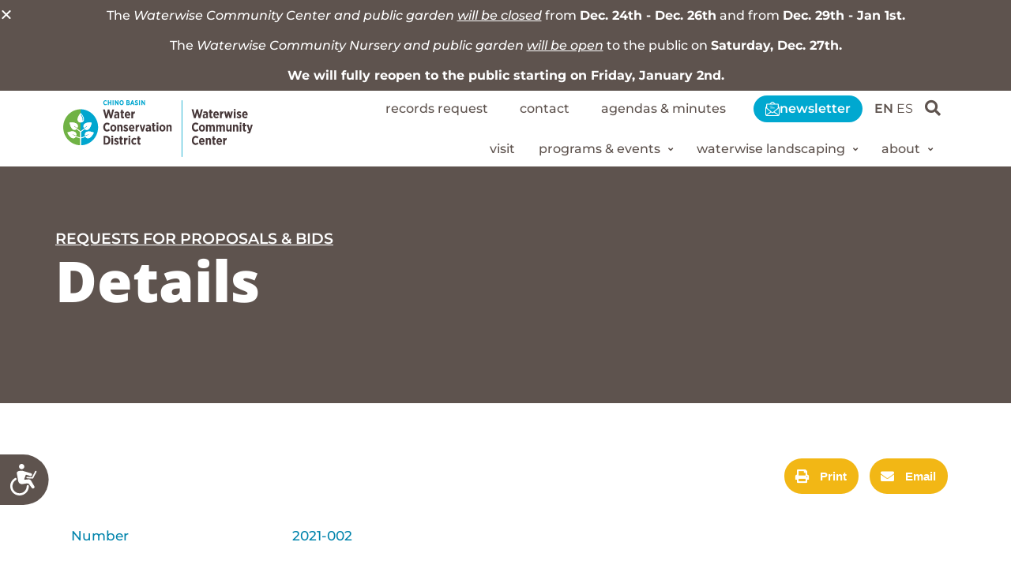

--- FILE ---
content_type: text/html; charset=UTF-8
request_url: https://cbwcd.org/bids/rfp-for-redistricting-services/
body_size: 38821
content:
<!DOCTYPE html>
<html lang="en-US">
<head>
<meta charset="UTF-8">
<script>
var gform;gform||(document.addEventListener("gform_main_scripts_loaded",function(){gform.scriptsLoaded=!0}),document.addEventListener("gform/theme/scripts_loaded",function(){gform.themeScriptsLoaded=!0}),window.addEventListener("DOMContentLoaded",function(){gform.domLoaded=!0}),gform={domLoaded:!1,scriptsLoaded:!1,themeScriptsLoaded:!1,isFormEditor:()=>"function"==typeof InitializeEditor,callIfLoaded:function(o){return!(!gform.domLoaded||!gform.scriptsLoaded||!gform.themeScriptsLoaded&&!gform.isFormEditor()||(gform.isFormEditor()&&console.warn("The use of gform.initializeOnLoaded() is deprecated in the form editor context and will be removed in Gravity Forms 3.1."),o(),0))},initializeOnLoaded:function(o){gform.callIfLoaded(o)||(document.addEventListener("gform_main_scripts_loaded",()=>{gform.scriptsLoaded=!0,gform.callIfLoaded(o)}),document.addEventListener("gform/theme/scripts_loaded",()=>{gform.themeScriptsLoaded=!0,gform.callIfLoaded(o)}),window.addEventListener("DOMContentLoaded",()=>{gform.domLoaded=!0,gform.callIfLoaded(o)}))},hooks:{action:{},filter:{}},addAction:function(o,r,e,t){gform.addHook("action",o,r,e,t)},addFilter:function(o,r,e,t){gform.addHook("filter",o,r,e,t)},doAction:function(o){gform.doHook("action",o,arguments)},applyFilters:function(o){return gform.doHook("filter",o,arguments)},removeAction:function(o,r){gform.removeHook("action",o,r)},removeFilter:function(o,r,e){gform.removeHook("filter",o,r,e)},addHook:function(o,r,e,t,n){null==gform.hooks[o][r]&&(gform.hooks[o][r]=[]);var d=gform.hooks[o][r];null==n&&(n=r+"_"+d.length),gform.hooks[o][r].push({tag:n,callable:e,priority:t=null==t?10:t})},doHook:function(r,o,e){var t;if(e=Array.prototype.slice.call(e,1),null!=gform.hooks[r][o]&&((o=gform.hooks[r][o]).sort(function(o,r){return o.priority-r.priority}),o.forEach(function(o){"function"!=typeof(t=o.callable)&&(t=window[t]),"action"==r?t.apply(null,e):e[0]=t.apply(null,e)})),"filter"==r)return e[0]},removeHook:function(o,r,t,n){var e;null!=gform.hooks[o][r]&&(e=(e=gform.hooks[o][r]).filter(function(o,r,e){return!!(null!=n&&n!=o.tag||null!=t&&t!=o.priority)}),gform.hooks[o][r]=e)}});
</script>

<meta name="viewport" content="width=device-width, initial-scale=1">
	<link rel="profile" href="https://gmpg.org/xfn/11"> 
	<meta name='robots' content='index, follow, max-image-preview:large, max-snippet:-1, max-video-preview:-1' />

	<!-- This site is optimized with the Yoast SEO plugin v26.3 - https://yoast.com/wordpress/plugins/seo/ -->
	<title>RFP FOR REDISTRICTING SERVICES | Chino Basin Water Conservation District</title>
	<link rel="canonical" href="https://cbwcdwebsite.tempurl.host/bids/rfp-for-redistricting-services/" />
	<meta property="og:locale" content="en_US" />
	<meta property="og:type" content="article" />
	<meta property="og:title" content="RFP FOR REDISTRICTING SERVICES | Chino Basin Water Conservation District" />
	<meta property="og:url" content="https://cbwcdwebsite.tempurl.host/bids/rfp-for-redistricting-services/" />
	<meta property="og:site_name" content="Chino Basin Water Conservation District" />
	<meta property="article:publisher" content="https://www.facebook.com/CBWCD" />
	<meta property="article:modified_time" content="2023-05-09T23:47:30+00:00" />
	<meta name="twitter:card" content="summary_large_image" />
	<script type="application/ld+json" class="yoast-schema-graph">{"@context":"https://schema.org","@graph":[{"@type":"WebPage","@id":"https://cbwcdwebsite.tempurl.host/bids/rfp-for-redistricting-services/","url":"https://cbwcdwebsite.tempurl.host/bids/rfp-for-redistricting-services/","name":"RFP FOR REDISTRICTING SERVICES | Chino Basin Water Conservation District","isPartOf":{"@id":"https://cbwcdwebsite.tempurl.host/#website"},"datePublished":"2023-03-16T23:42:47+00:00","dateModified":"2023-05-09T23:47:30+00:00","breadcrumb":{"@id":"https://cbwcdwebsite.tempurl.host/bids/rfp-for-redistricting-services/#breadcrumb"},"inLanguage":"en-US","potentialAction":[{"@type":"ReadAction","target":["https://cbwcdwebsite.tempurl.host/bids/rfp-for-redistricting-services/"]}]},{"@type":"BreadcrumbList","@id":"https://cbwcdwebsite.tempurl.host/bids/rfp-for-redistricting-services/#breadcrumb","itemListElement":[{"@type":"ListItem","position":1,"name":"Home","item":"https://cbwcd.org/"},{"@type":"ListItem","position":2,"name":"RFP FOR REDISTRICTING SERVICES"}]},{"@type":"WebSite","@id":"https://cbwcdwebsite.tempurl.host/#website","url":"https://cbwcdwebsite.tempurl.host/","name":"Chino Basin Water Conservation District","description":"","publisher":{"@id":"https://cbwcdwebsite.tempurl.host/#organization"},"alternateName":"CBWCD","potentialAction":[{"@type":"SearchAction","target":{"@type":"EntryPoint","urlTemplate":"https://cbwcdwebsite.tempurl.host/?s={search_term_string}"},"query-input":{"@type":"PropertyValueSpecification","valueRequired":true,"valueName":"search_term_string"}}],"inLanguage":"en-US"},{"@type":"Organization","@id":"https://cbwcdwebsite.tempurl.host/#organization","name":"Chino Basin Water Conservation District","alternateName":"CBWCD","url":"https://cbwcdwebsite.tempurl.host/","logo":{"@type":"ImageObject","inLanguage":"en-US","@id":"https://cbwcdwebsite.tempurl.host/#/schema/logo/image/","url":"https://cbwcd.org/wp-content/uploads/2023/03/CBWCD_logo.svg","contentUrl":"https://cbwcd.org/wp-content/uploads/2023/03/CBWCD_logo.svg","width":500,"height":148.10300000000001,"caption":"Chino Basin Water Conservation District"},"image":{"@id":"https://cbwcdwebsite.tempurl.host/#/schema/logo/image/"},"sameAs":["https://www.facebook.com/CBWCD","https://www.instagram.com/cbwcd/"]}]}</script>
	<!-- / Yoast SEO plugin. -->


<link rel='dns-prefetch' href='//b3266683.smushcdn.com' />
<link href='//hb.wpmucdn.com' rel='preconnect' />
<link rel="alternate" type="application/rss+xml" title="Chino Basin Water Conservation District &raquo; Feed" href="https://cbwcd.org/feed/" />
<link rel="alternate" type="application/rss+xml" title="Chino Basin Water Conservation District &raquo; Comments Feed" href="https://cbwcd.org/comments/feed/" />
<link rel="alternate" type="text/calendar" title="Chino Basin Water Conservation District &raquo; iCal Feed" href="https://cbwcd.org/events/?ical=1" />
<link rel="alternate" title="oEmbed (JSON)" type="application/json+oembed" href="https://cbwcd.org/wp-json/oembed/1.0/embed?url=https%3A%2F%2Fcbwcd.org%2Fbids%2Frfp-for-redistricting-services%2F" />
<link rel="alternate" title="oEmbed (XML)" type="text/xml+oembed" href="https://cbwcd.org/wp-json/oembed/1.0/embed?url=https%3A%2F%2Fcbwcd.org%2Fbids%2Frfp-for-redistricting-services%2F&#038;format=xml" />
<style id='wp-img-auto-sizes-contain-inline-css'>
img:is([sizes=auto i],[sizes^="auto," i]){contain-intrinsic-size:3000px 1500px}
/*# sourceURL=wp-img-auto-sizes-contain-inline-css */
</style>
<link rel='stylesheet' id='jet-menu-astra-css' href='https://cbwcd.org/wp-content/plugins/jet-menu/integration/themes/astra/assets/css/style.css' media='all' />
<link rel='stylesheet' id='astra-theme-css-css' href='https://cbwcd.org/wp-content/themes/astra/assets/css/minified/frontend.min.css' media='all' />
<style id='astra-theme-css-inline-css'>
.ast-no-sidebar .entry-content .alignfull {margin-left: calc( -50vw + 50%);margin-right: calc( -50vw + 50%);max-width: 100vw;width: 100vw;}.ast-no-sidebar .entry-content .alignwide {margin-left: calc(-41vw + 50%);margin-right: calc(-41vw + 50%);max-width: unset;width: unset;}.ast-no-sidebar .entry-content .alignfull .alignfull,.ast-no-sidebar .entry-content .alignfull .alignwide,.ast-no-sidebar .entry-content .alignwide .alignfull,.ast-no-sidebar .entry-content .alignwide .alignwide,.ast-no-sidebar .entry-content .wp-block-column .alignfull,.ast-no-sidebar .entry-content .wp-block-column .alignwide{width: 100%;margin-left: auto;margin-right: auto;}.wp-block-gallery,.blocks-gallery-grid {margin: 0;}.wp-block-separator {max-width: 100px;}.wp-block-separator.is-style-wide,.wp-block-separator.is-style-dots {max-width: none;}.entry-content .has-2-columns .wp-block-column:first-child {padding-right: 10px;}.entry-content .has-2-columns .wp-block-column:last-child {padding-left: 10px;}@media (max-width: 782px) {.entry-content .wp-block-columns .wp-block-column {flex-basis: 100%;}.entry-content .has-2-columns .wp-block-column:first-child {padding-right: 0;}.entry-content .has-2-columns .wp-block-column:last-child {padding-left: 0;}}body .entry-content .wp-block-latest-posts {margin-left: 0;}body .entry-content .wp-block-latest-posts li {list-style: none;}.ast-no-sidebar .ast-container .entry-content .wp-block-latest-posts {margin-left: 0;}.ast-header-break-point .entry-content .alignwide {margin-left: auto;margin-right: auto;}.entry-content .blocks-gallery-item img {margin-bottom: auto;}.wp-block-pullquote {border-top: 4px solid #555d66;border-bottom: 4px solid #555d66;color: #40464d;}:root{--ast-post-nav-space:0;--ast-container-default-xlg-padding:6.67em;--ast-container-default-lg-padding:5.67em;--ast-container-default-slg-padding:4.34em;--ast-container-default-md-padding:3.34em;--ast-container-default-sm-padding:6.67em;--ast-container-default-xs-padding:2.4em;--ast-container-default-xxs-padding:1.4em;--ast-code-block-background:#EEEEEE;--ast-comment-inputs-background:#FAFAFA;--ast-normal-container-width:1200px;--ast-narrow-container-width:750px;--ast-blog-title-font-weight:normal;--ast-blog-meta-weight:inherit;--ast-global-color-primary:var(--ast-global-color-5);--ast-global-color-secondary:var(--ast-global-color-4);--ast-global-color-alternate-background:var(--ast-global-color-7);--ast-global-color-subtle-background:var(--ast-global-color-6);--ast-bg-style-guide:#F8FAFC;--ast-shadow-style-guide:0px 0px 4px 0 #00000057;--ast-global-dark-bg-style:#fff;--ast-global-dark-lfs:#fbfbfb;--ast-widget-bg-color:#fafafa;--ast-wc-container-head-bg-color:#fbfbfb;--ast-title-layout-bg:#eeeeee;--ast-search-border-color:#e7e7e7;--ast-lifter-hover-bg:#e6e6e6;--ast-gallery-block-color:#000;--srfm-color-input-label:var(--ast-global-color-2);}html{font-size:100%;}body,button,input,select,textarea,.ast-button,.ast-custom-button{font-family:-apple-system,BlinkMacSystemFont,Segoe UI,Roboto,Oxygen-Sans,Ubuntu,Cantarell,Helvetica Neue,sans-serif;font-weight:inherit;font-size:16px;font-size:1rem;line-height:var(--ast-body-line-height,1.65em);}.ast-site-identity .site-title a{color:var(--ast-global-color-2);}.site-title{font-size:35px;font-size:2.1875rem;display:block;}.site-header .site-description{font-size:15px;font-size:0.9375rem;display:none;}.entry-title{font-size:26px;font-size:1.625rem;}.archive .ast-article-post .ast-article-inner,.blog .ast-article-post .ast-article-inner,.archive .ast-article-post .ast-article-inner:hover,.blog .ast-article-post .ast-article-inner:hover{overflow:hidden;}h1,.entry-content :where(h1){font-size:40px;font-size:2.5rem;line-height:1.4em;}h2,.entry-content :where(h2){font-size:32px;font-size:2rem;line-height:1.3em;}h3,.entry-content :where(h3){font-size:26px;font-size:1.625rem;line-height:1.3em;}h4,.entry-content :where(h4){font-size:24px;font-size:1.5rem;line-height:1.2em;}h5,.entry-content :where(h5){font-size:20px;font-size:1.25rem;line-height:1.2em;}h6,.entry-content :where(h6){font-size:16px;font-size:1rem;line-height:1.25em;}.tagcloud a:hover,.tagcloud a:focus,.tagcloud a.current-item{color:transparent;}input[type="radio"]:checked,input[type=reset],input[type="checkbox"]:checked,input[type="checkbox"]:hover:checked,input[type="checkbox"]:focus:checked,input[type=range]::-webkit-slider-thumb{box-shadow:none;}.entry-meta,.entry-meta *{line-height:1.45;}.calendar_wrap #today > a{color:transparent;}.ast-search-menu-icon .search-form button.search-submit{padding:0 4px;}.ast-search-menu-icon form.search-form{padding-right:0;}.ast-search-menu-icon.slide-search input.search-field{width:0;}.ast-header-search .ast-search-menu-icon.ast-dropdown-active .search-form,.ast-header-search .ast-search-menu-icon.ast-dropdown-active .search-field:focus{transition:all 0.2s;}.search-form input.search-field:focus{outline:none;}.widget-title,.widget .wp-block-heading{font-size:22px;font-size:1.375rem;}.ast-search-menu-icon.slide-search a:focus-visible:focus-visible,.astra-search-icon:focus-visible,#close:focus-visible,a:focus-visible,.ast-menu-toggle:focus-visible,.site .skip-link:focus-visible,.wp-block-loginout input:focus-visible,.wp-block-search.wp-block-search__button-inside .wp-block-search__inside-wrapper,.ast-header-navigation-arrow:focus-visible,.ast-orders-table__row .ast-orders-table__cell:focus-visible,a#ast-apply-coupon:focus-visible,#ast-apply-coupon:focus-visible,#close:focus-visible,.button.search-submit:focus-visible,#search_submit:focus,.normal-search:focus-visible,.ast-header-account-wrap:focus-visible,.astra-cart-drawer-close:focus,.ast-single-variation:focus,.ast-button:focus{outline-style:dotted;outline-color:inherit;outline-width:thin;}input:focus,input[type="text"]:focus,input[type="email"]:focus,input[type="url"]:focus,input[type="password"]:focus,input[type="reset"]:focus,input[type="search"]:focus,input[type="number"]:focus,textarea:focus,.wp-block-search__input:focus,[data-section="section-header-mobile-trigger"] .ast-button-wrap .ast-mobile-menu-trigger-minimal:focus,.ast-mobile-popup-drawer.active .menu-toggle-close:focus,#ast-scroll-top:focus,#coupon_code:focus,#ast-coupon-code:focus{border-style:dotted;border-color:inherit;border-width:thin;}input{outline:none;}.ast-logo-title-inline .site-logo-img{padding-right:1em;}.site-logo-img img{ transition:all 0.2s linear;}body .ast-oembed-container *{position:absolute;top:0;width:100%;height:100%;left:0;}body .wp-block-embed-pocket-casts .ast-oembed-container *{position:unset;}.ast-single-post-featured-section + article {margin-top: 2em;}.site-content .ast-single-post-featured-section img {width: 100%;overflow: hidden;object-fit: cover;}.site > .ast-single-related-posts-container {margin-top: 0;}@media (min-width: 922px) {.ast-desktop .ast-container--narrow {max-width: var(--ast-narrow-container-width);margin: 0 auto;}}.ast-page-builder-template .hentry {margin: 0;}.ast-page-builder-template .site-content > .ast-container {max-width: 100%;padding: 0;}.ast-page-builder-template .site .site-content #primary {padding: 0;margin: 0;}.ast-page-builder-template .no-results {text-align: center;margin: 4em auto;}.ast-page-builder-template .ast-pagination {padding: 2em;}.ast-page-builder-template .entry-header.ast-no-title.ast-no-thumbnail {margin-top: 0;}.ast-page-builder-template .entry-header.ast-header-without-markup {margin-top: 0;margin-bottom: 0;}.ast-page-builder-template .entry-header.ast-no-title.ast-no-meta {margin-bottom: 0;}.ast-page-builder-template.single .post-navigation {padding-bottom: 2em;}.ast-page-builder-template.single-post .site-content > .ast-container {max-width: 100%;}.ast-page-builder-template .entry-header {margin-top: 4em;margin-left: auto;margin-right: auto;padding-left: 20px;padding-right: 20px;}.single.ast-page-builder-template .entry-header {padding-left: 20px;padding-right: 20px;}.ast-page-builder-template .ast-archive-description {margin: 4em auto 0;padding-left: 20px;padding-right: 20px;}.ast-page-builder-template.ast-no-sidebar .entry-content .alignwide {margin-left: 0;margin-right: 0;}@media (max-width:921.9px){#ast-desktop-header{display:none;}}@media (min-width:922px){#ast-mobile-header{display:none;}}@media( max-width: 420px ) {.single .nav-links .nav-previous,.single .nav-links .nav-next {width: 100%;text-align: center;}}.wp-block-buttons.aligncenter{justify-content:center;}@media (max-width:921px){.ast-theme-transparent-header #primary,.ast-theme-transparent-header #secondary{padding:0;}}@media (max-width:921px){.ast-plain-container.ast-no-sidebar #primary{padding:0;}}.ast-plain-container.ast-no-sidebar #primary{margin-top:0;margin-bottom:0;}@media (min-width:1200px){.wp-block-group .has-background{padding:20px;}}@media (min-width:1200px){.ast-page-builder-template.ast-no-sidebar .entry-content .wp-block-cover.alignwide,.ast-page-builder-template.ast-no-sidebar .entry-content .wp-block-cover.alignfull{padding-right:0;padding-left:0;}}@media (min-width:1200px){.wp-block-cover-image.alignwide .wp-block-cover__inner-container,.wp-block-cover.alignwide .wp-block-cover__inner-container,.wp-block-cover-image.alignfull .wp-block-cover__inner-container,.wp-block-cover.alignfull .wp-block-cover__inner-container{width:100%;}}.wp-block-columns{margin-bottom:unset;}.wp-block-image.size-full{margin:2rem 0;}.wp-block-separator.has-background{padding:0;}.wp-block-gallery{margin-bottom:1.6em;}.wp-block-group{padding-top:4em;padding-bottom:4em;}.wp-block-group__inner-container .wp-block-columns:last-child,.wp-block-group__inner-container :last-child,.wp-block-table table{margin-bottom:0;}.blocks-gallery-grid{width:100%;}.wp-block-navigation-link__content{padding:5px 0;}.wp-block-group .wp-block-group .has-text-align-center,.wp-block-group .wp-block-column .has-text-align-center{max-width:100%;}.has-text-align-center{margin:0 auto;}@media (min-width:1200px){.wp-block-cover__inner-container,.alignwide .wp-block-group__inner-container,.alignfull .wp-block-group__inner-container{max-width:1200px;margin:0 auto;}.wp-block-group.alignnone,.wp-block-group.aligncenter,.wp-block-group.alignleft,.wp-block-group.alignright,.wp-block-group.alignwide,.wp-block-columns.alignwide{margin:2rem 0 1rem 0;}}@media (max-width:1200px){.wp-block-group{padding:3em;}.wp-block-group .wp-block-group{padding:1.5em;}.wp-block-columns,.wp-block-column{margin:1rem 0;}}@media (min-width:921px){.wp-block-columns .wp-block-group{padding:2em;}}@media (max-width:544px){.wp-block-cover-image .wp-block-cover__inner-container,.wp-block-cover .wp-block-cover__inner-container{width:unset;}.wp-block-cover,.wp-block-cover-image{padding:2em 0;}.wp-block-group,.wp-block-cover{padding:2em;}.wp-block-media-text__media img,.wp-block-media-text__media video{width:unset;max-width:100%;}.wp-block-media-text.has-background .wp-block-media-text__content{padding:1em;}}.wp-block-image.aligncenter{margin-left:auto;margin-right:auto;}.wp-block-table.aligncenter{margin-left:auto;margin-right:auto;}@media (min-width:544px){.entry-content .wp-block-media-text.has-media-on-the-right .wp-block-media-text__content{padding:0 8% 0 0;}.entry-content .wp-block-media-text .wp-block-media-text__content{padding:0 0 0 8%;}.ast-plain-container .site-content .entry-content .has-custom-content-position.is-position-bottom-left > *,.ast-plain-container .site-content .entry-content .has-custom-content-position.is-position-bottom-right > *,.ast-plain-container .site-content .entry-content .has-custom-content-position.is-position-top-left > *,.ast-plain-container .site-content .entry-content .has-custom-content-position.is-position-top-right > *,.ast-plain-container .site-content .entry-content .has-custom-content-position.is-position-center-right > *,.ast-plain-container .site-content .entry-content .has-custom-content-position.is-position-center-left > *{margin:0;}}@media (max-width:544px){.entry-content .wp-block-media-text .wp-block-media-text__content{padding:8% 0;}.wp-block-media-text .wp-block-media-text__media img{width:auto;max-width:100%;}}.wp-block-buttons .wp-block-button.is-style-outline .wp-block-button__link.wp-element-button,.ast-outline-button,.wp-block-uagb-buttons-child .uagb-buttons-repeater.ast-outline-button{border-top-width:2px;border-right-width:2px;border-bottom-width:2px;border-left-width:2px;font-family:inherit;font-weight:inherit;line-height:1em;}.wp-block-button .wp-block-button__link.wp-element-button.is-style-outline:not(.has-background),.wp-block-button.is-style-outline>.wp-block-button__link.wp-element-button:not(.has-background),.ast-outline-button{background-color:transparent;}.entry-content[data-ast-blocks-layout] > figure{margin-bottom:1em;}.elementor-widget-container .elementor-loop-container .e-loop-item[data-elementor-type="loop-item"]{width:100%;}.elementor-loop-container .e-loop-item,.elementor-loop-container .ast-separate-container .ast-article-post,.elementor-loop-container .ast-separate-container .ast-article-single,.elementor-loop-container .ast-separate-container .comment-respond{padding:0px;}@media (max-width:921px){.ast-left-sidebar #content > .ast-container{display:flex;flex-direction:column-reverse;width:100%;}.ast-separate-container .ast-article-post,.ast-separate-container .ast-article-single{padding:1.5em 2.14em;}.ast-author-box img.avatar{margin:20px 0 0 0;}}@media (min-width:922px){.ast-separate-container.ast-right-sidebar #primary,.ast-separate-container.ast-left-sidebar #primary{border:0;}.search-no-results.ast-separate-container #primary{margin-bottom:4em;}}.wp-block-button .wp-block-button__link{color:transparent;}.wp-block-button .wp-block-button__link:hover,.wp-block-button .wp-block-button__link:focus{color:transparent;}.elementor-widget-heading h1.elementor-heading-title{line-height:1.4em;}.elementor-widget-heading h2.elementor-heading-title{line-height:1.3em;}.elementor-widget-heading h3.elementor-heading-title{line-height:1.3em;}.elementor-widget-heading h4.elementor-heading-title{line-height:1.2em;}.elementor-widget-heading h5.elementor-heading-title{line-height:1.2em;}.elementor-widget-heading h6.elementor-heading-title{line-height:1.25em;}.wp-block-button .wp-block-button__link{border-top-width:0;border-right-width:0;border-left-width:0;border-bottom-width:0;color:transparent;font-family:inherit;font-weight:inherit;line-height:1em;padding-top:10px;padding-right:40px;padding-bottom:10px;padding-left:40px;}.menu-toggle,button,.ast-button,.ast-custom-button,.button,input#submit,input[type="button"],input[type="submit"],input[type="reset"]{border-style:solid;border-top-width:0;border-right-width:0;border-left-width:0;border-bottom-width:0;color:transparent;padding-top:10px;padding-right:40px;padding-bottom:10px;padding-left:40px;font-family:inherit;font-weight:inherit;line-height:1em;}button:focus,.menu-toggle:hover,button:hover,.ast-button:hover,.ast-custom-button:hover .button:hover,.ast-custom-button:hover ,input[type=reset]:hover,input[type=reset]:focus,input#submit:hover,input#submit:focus,input[type="button"]:hover,input[type="button"]:focus,input[type="submit"]:hover,input[type="submit"]:focus{color:transparent;}@media (max-width:921px){.ast-mobile-header-stack .main-header-bar .ast-search-menu-icon{display:inline-block;}.ast-header-break-point.ast-header-custom-item-outside .ast-mobile-header-stack .main-header-bar .ast-search-icon{margin:0;}.ast-comment-avatar-wrap img{max-width:2.5em;}.ast-comment-meta{padding:0 1.8888em 1.3333em;}.ast-separate-container .ast-comment-list li.depth-1{padding:1.5em 2.14em;}.ast-separate-container .comment-respond{padding:2em 2.14em;}}@media (min-width:544px){.ast-container{max-width:100%;}}@media (max-width:544px){.ast-separate-container .ast-article-post,.ast-separate-container .ast-article-single,.ast-separate-container .comments-title,.ast-separate-container .ast-archive-description{padding:1.5em 1em;}.ast-separate-container #content .ast-container{padding-left:0.54em;padding-right:0.54em;}.ast-separate-container .ast-comment-list .bypostauthor{padding:.5em;}.ast-search-menu-icon.ast-dropdown-active .search-field{width:170px;}} #ast-mobile-header .ast-site-header-cart-li a{pointer-events:none;}@media (min-width:545px){.ast-page-builder-template .comments-area,.single.ast-page-builder-template .entry-header,.single.ast-page-builder-template .post-navigation,.single.ast-page-builder-template .ast-single-related-posts-container{max-width:1240px;margin-left:auto;margin-right:auto;}}.ast-no-sidebar.ast-separate-container .entry-content .alignfull {margin-left: -6.67em;margin-right: -6.67em;width: auto;}@media (max-width: 1200px) {.ast-no-sidebar.ast-separate-container .entry-content .alignfull {margin-left: -2.4em;margin-right: -2.4em;}}@media (max-width: 768px) {.ast-no-sidebar.ast-separate-container .entry-content .alignfull {margin-left: -2.14em;margin-right: -2.14em;}}@media (max-width: 544px) {.ast-no-sidebar.ast-separate-container .entry-content .alignfull {margin-left: -1em;margin-right: -1em;}}.ast-no-sidebar.ast-separate-container .entry-content .alignwide {margin-left: -20px;margin-right: -20px;}.ast-no-sidebar.ast-separate-container .entry-content .wp-block-column .alignfull,.ast-no-sidebar.ast-separate-container .entry-content .wp-block-column .alignwide {margin-left: auto;margin-right: auto;width: 100%;}@media (max-width:921px){.site-title{display:block;}.site-header .site-description{display:none;}h1,.entry-content :where(h1){font-size:30px;}h2,.entry-content :where(h2){font-size:25px;}h3,.entry-content :where(h3){font-size:20px;}}@media (max-width:544px){.site-title{display:block;}.site-header .site-description{display:none;}h1,.entry-content :where(h1){font-size:30px;}h2,.entry-content :where(h2){font-size:25px;}h3,.entry-content :where(h3){font-size:20px;}}@media (max-width:921px){html{font-size:91.2%;}}@media (max-width:544px){html{font-size:91.2%;}}@media (min-width:922px){.ast-container{max-width:1240px;}}@media (min-width:922px){.main-header-menu .sub-menu .menu-item.ast-left-align-sub-menu:hover > .sub-menu,.main-header-menu .sub-menu .menu-item.ast-left-align-sub-menu.focus > .sub-menu{margin-left:-0px;}}.site .comments-area{padding-bottom:3em;}.astra-icon-down_arrow::after {content: "\e900";font-family: Astra;}.astra-icon-close::after {content: "\e5cd";font-family: Astra;}.astra-icon-drag_handle::after {content: "\e25d";font-family: Astra;}.astra-icon-format_align_justify::after {content: "\e235";font-family: Astra;}.astra-icon-menu::after {content: "\e5d2";font-family: Astra;}.astra-icon-reorder::after {content: "\e8fe";font-family: Astra;}.astra-icon-search::after {content: "\e8b6";font-family: Astra;}.astra-icon-zoom_in::after {content: "\e56b";font-family: Astra;}.astra-icon-check-circle::after {content: "\e901";font-family: Astra;}.astra-icon-shopping-cart::after {content: "\f07a";font-family: Astra;}.astra-icon-shopping-bag::after {content: "\f290";font-family: Astra;}.astra-icon-shopping-basket::after {content: "\f291";font-family: Astra;}.astra-icon-circle-o::after {content: "\e903";font-family: Astra;}.astra-icon-certificate::after {content: "\e902";font-family: Astra;}blockquote {padding: 1.2em;}:root .has-ast-global-color-0-color{color:var(--ast-global-color-0);}:root .has-ast-global-color-0-background-color{background-color:var(--ast-global-color-0);}:root .wp-block-button .has-ast-global-color-0-color{color:var(--ast-global-color-0);}:root .wp-block-button .has-ast-global-color-0-background-color{background-color:var(--ast-global-color-0);}:root .has-ast-global-color-1-color{color:var(--ast-global-color-1);}:root .has-ast-global-color-1-background-color{background-color:var(--ast-global-color-1);}:root .wp-block-button .has-ast-global-color-1-color{color:var(--ast-global-color-1);}:root .wp-block-button .has-ast-global-color-1-background-color{background-color:var(--ast-global-color-1);}:root .has-ast-global-color-2-color{color:var(--ast-global-color-2);}:root .has-ast-global-color-2-background-color{background-color:var(--ast-global-color-2);}:root .wp-block-button .has-ast-global-color-2-color{color:var(--ast-global-color-2);}:root .wp-block-button .has-ast-global-color-2-background-color{background-color:var(--ast-global-color-2);}:root .has-ast-global-color-3-color{color:var(--ast-global-color-3);}:root .has-ast-global-color-3-background-color{background-color:var(--ast-global-color-3);}:root .wp-block-button .has-ast-global-color-3-color{color:var(--ast-global-color-3);}:root .wp-block-button .has-ast-global-color-3-background-color{background-color:var(--ast-global-color-3);}:root .has-ast-global-color-4-color{color:var(--ast-global-color-4);}:root .has-ast-global-color-4-background-color{background-color:var(--ast-global-color-4);}:root .wp-block-button .has-ast-global-color-4-color{color:var(--ast-global-color-4);}:root .wp-block-button .has-ast-global-color-4-background-color{background-color:var(--ast-global-color-4);}:root .has-ast-global-color-5-color{color:var(--ast-global-color-5);}:root .has-ast-global-color-5-background-color{background-color:var(--ast-global-color-5);}:root .wp-block-button .has-ast-global-color-5-color{color:var(--ast-global-color-5);}:root .wp-block-button .has-ast-global-color-5-background-color{background-color:var(--ast-global-color-5);}:root .has-ast-global-color-6-color{color:var(--ast-global-color-6);}:root .has-ast-global-color-6-background-color{background-color:var(--ast-global-color-6);}:root .wp-block-button .has-ast-global-color-6-color{color:var(--ast-global-color-6);}:root .wp-block-button .has-ast-global-color-6-background-color{background-color:var(--ast-global-color-6);}:root .has-ast-global-color-7-color{color:var(--ast-global-color-7);}:root .has-ast-global-color-7-background-color{background-color:var(--ast-global-color-7);}:root .wp-block-button .has-ast-global-color-7-color{color:var(--ast-global-color-7);}:root .wp-block-button .has-ast-global-color-7-background-color{background-color:var(--ast-global-color-7);}:root .has-ast-global-color-8-color{color:var(--ast-global-color-8);}:root .has-ast-global-color-8-background-color{background-color:var(--ast-global-color-8);}:root .wp-block-button .has-ast-global-color-8-color{color:var(--ast-global-color-8);}:root .wp-block-button .has-ast-global-color-8-background-color{background-color:var(--ast-global-color-8);}:root{--ast-global-color-0:#0170B9;--ast-global-color-1:#3a3a3a;--ast-global-color-2:#3a3a3a;--ast-global-color-3:#4B4F58;--ast-global-color-4:#F5F5F5;--ast-global-color-5:#FFFFFF;--ast-global-color-6:#E5E5E5;--ast-global-color-7:#424242;--ast-global-color-8:#000000;}:root {--ast-border-color : #dddddd;}.ast-single-entry-banner {-js-display: flex;display: flex;flex-direction: column;justify-content: center;text-align: center;position: relative;background: var(--ast-title-layout-bg);}.ast-single-entry-banner[data-banner-layout="layout-1"] {max-width: 1200px;background: inherit;padding: 20px 0;}.ast-single-entry-banner[data-banner-width-type="custom"] {margin: 0 auto;width: 100%;}.ast-single-entry-banner + .site-content .entry-header {margin-bottom: 0;}.site .ast-author-avatar {--ast-author-avatar-size: ;}a.ast-underline-text {text-decoration: underline;}.ast-container > .ast-terms-link {position: relative;display: block;}a.ast-button.ast-badge-tax {padding: 4px 8px;border-radius: 3px;font-size: inherit;}header.entry-header{text-align:left;}header.entry-header > *:not(:last-child){margin-bottom:10px;}@media (max-width:921px){header.entry-header{text-align:left;}}@media (max-width:544px){header.entry-header{text-align:left;}}.ast-archive-entry-banner {-js-display: flex;display: flex;flex-direction: column;justify-content: center;text-align: center;position: relative;background: var(--ast-title-layout-bg);}.ast-archive-entry-banner[data-banner-width-type="custom"] {margin: 0 auto;width: 100%;}.ast-archive-entry-banner[data-banner-layout="layout-1"] {background: inherit;padding: 20px 0;text-align: left;}body.archive .ast-archive-description{max-width:1200px;width:100%;text-align:left;padding-top:3em;padding-right:3em;padding-bottom:3em;padding-left:3em;}body.archive .ast-archive-description > *:not(:last-child){margin-bottom:10px;}@media (max-width:921px){body.archive .ast-archive-description{text-align:left;}}@media (max-width:544px){body.archive .ast-archive-description{text-align:left;}}.ast-breadcrumbs .trail-browse,.ast-breadcrumbs .trail-items,.ast-breadcrumbs .trail-items li{display:inline-block;margin:0;padding:0;border:none;background:inherit;text-indent:0;text-decoration:none;}.ast-breadcrumbs .trail-browse{font-size:inherit;font-style:inherit;font-weight:inherit;color:inherit;}.ast-breadcrumbs .trail-items{list-style:none;}.trail-items li::after{padding:0 0.3em;content:"\00bb";}.trail-items li:last-of-type::after{display:none;}@media (max-width:921px){.ast-builder-grid-row-container.ast-builder-grid-row-tablet-3-firstrow .ast-builder-grid-row > *:first-child,.ast-builder-grid-row-container.ast-builder-grid-row-tablet-3-lastrow .ast-builder-grid-row > *:last-child{grid-column:1 / -1;}}@media (max-width:544px){.ast-builder-grid-row-container.ast-builder-grid-row-mobile-3-firstrow .ast-builder-grid-row > *:first-child,.ast-builder-grid-row-container.ast-builder-grid-row-mobile-3-lastrow .ast-builder-grid-row > *:last-child{grid-column:1 / -1;}}.ast-builder-layout-element[data-section="title_tagline"]{display:flex;}@media (max-width:921px){.ast-header-break-point .ast-builder-layout-element[data-section="title_tagline"]{display:flex;}}@media (max-width:544px){.ast-header-break-point .ast-builder-layout-element[data-section="title_tagline"]{display:flex;}}.elementor-posts-container [CLASS*="ast-width-"]{width:100%;}.elementor-template-full-width .ast-container{display:block;}.elementor-screen-only,.screen-reader-text,.screen-reader-text span,.ui-helper-hidden-accessible{top:0 !important;}@media (max-width:544px){.elementor-element .elementor-wc-products .woocommerce[class*="columns-"] ul.products li.product{width:auto;margin:0;}.elementor-element .woocommerce .woocommerce-result-count{float:none;}}.ast-desktop .ast-mobile-popup-drawer.active .ast-mobile-popup-inner{max-width:35%;}@media (max-width:921px){.ast-mobile-popup-drawer.active .ast-mobile-popup-inner{max-width:90%;}}@media (max-width:544px){.ast-mobile-popup-drawer.active .ast-mobile-popup-inner{max-width:90%;}}.ast-header-break-point .main-header-bar{border-bottom-width:1px;}@media (min-width:922px){.main-header-bar{border-bottom-width:1px;}}.main-header-menu .menu-item,#astra-footer-menu .menu-item,.main-header-bar .ast-masthead-custom-menu-items{-js-display:flex;display:flex;-webkit-box-pack:center;-webkit-justify-content:center;-moz-box-pack:center;-ms-flex-pack:center;justify-content:center;-webkit-box-orient:vertical;-webkit-box-direction:normal;-webkit-flex-direction:column;-moz-box-orient:vertical;-moz-box-direction:normal;-ms-flex-direction:column;flex-direction:column;}.main-header-menu > .menu-item > .menu-link,#astra-footer-menu > .menu-item > .menu-link{height:100%;-webkit-box-align:center;-webkit-align-items:center;-moz-box-align:center;-ms-flex-align:center;align-items:center;-js-display:flex;display:flex;}.main-header-menu .sub-menu .menu-item.menu-item-has-children > .menu-link:after{position:absolute;right:1em;top:50%;transform:translate(0,-50%) rotate(270deg);}.ast-header-break-point .main-header-bar .main-header-bar-navigation .page_item_has_children > .ast-menu-toggle::before,.ast-header-break-point .main-header-bar .main-header-bar-navigation .menu-item-has-children > .ast-menu-toggle::before,.ast-mobile-popup-drawer .main-header-bar-navigation .menu-item-has-children>.ast-menu-toggle::before,.ast-header-break-point .ast-mobile-header-wrap .main-header-bar-navigation .menu-item-has-children > .ast-menu-toggle::before{font-weight:bold;content:"\e900";font-family:Astra;text-decoration:inherit;display:inline-block;}.ast-header-break-point .main-navigation ul.sub-menu .menu-item .menu-link:before{content:"\e900";font-family:Astra;font-size:.65em;text-decoration:inherit;display:inline-block;transform:translate(0,-2px) rotateZ(270deg);margin-right:5px;}.widget_search .search-form:after{font-family:Astra;font-size:1.2em;font-weight:normal;content:"\e8b6";position:absolute;top:50%;right:15px;transform:translate(0,-50%);}.astra-search-icon::before{content:"\e8b6";font-family:Astra;font-style:normal;font-weight:normal;text-decoration:inherit;text-align:center;-webkit-font-smoothing:antialiased;-moz-osx-font-smoothing:grayscale;z-index:3;}.main-header-bar .main-header-bar-navigation .page_item_has_children > a:after,.main-header-bar .main-header-bar-navigation .menu-item-has-children > a:after,.menu-item-has-children .ast-header-navigation-arrow:after{content:"\e900";display:inline-block;font-family:Astra;font-size:.6rem;font-weight:bold;text-rendering:auto;-webkit-font-smoothing:antialiased;-moz-osx-font-smoothing:grayscale;margin-left:10px;line-height:normal;}.menu-item-has-children .sub-menu .ast-header-navigation-arrow:after{margin-left:0;}.ast-mobile-popup-drawer .main-header-bar-navigation .ast-submenu-expanded>.ast-menu-toggle::before{transform:rotateX(180deg);}.ast-header-break-point .main-header-bar-navigation .menu-item-has-children > .menu-link:after{display:none;}@media (min-width:922px){.ast-builder-menu .main-navigation > ul > li:last-child a{margin-right:0;}}.ast-separate-container .ast-article-inner{background-color:transparent;background-image:none;}.ast-separate-container .ast-article-post{background-color:var(--ast-global-color-5);background-image:none;}@media (max-width:921px){.ast-separate-container .ast-article-post{background-color:var(--ast-global-color-5);background-image:none;}}@media (max-width:544px){.ast-separate-container .ast-article-post{background-color:var(--ast-global-color-5);background-image:none;}}.ast-separate-container .ast-article-single:not(.ast-related-post),.ast-separate-container .error-404,.ast-separate-container .no-results,.single.ast-separate-container.ast-author-meta,.ast-separate-container .related-posts-title-wrapper,.ast-separate-container .comments-count-wrapper,.ast-box-layout.ast-plain-container .site-content,.ast-padded-layout.ast-plain-container .site-content,.ast-separate-container .ast-archive-description,.ast-separate-container .comments-area .comment-respond,.ast-separate-container .comments-area .ast-comment-list li,.ast-separate-container .comments-area .comments-title{background-color:var(--ast-global-color-5);background-image:none;}@media (max-width:921px){.ast-separate-container .ast-article-single:not(.ast-related-post),.ast-separate-container .error-404,.ast-separate-container .no-results,.single.ast-separate-container.ast-author-meta,.ast-separate-container .related-posts-title-wrapper,.ast-separate-container .comments-count-wrapper,.ast-box-layout.ast-plain-container .site-content,.ast-padded-layout.ast-plain-container .site-content,.ast-separate-container .ast-archive-description{background-color:var(--ast-global-color-5);background-image:none;}}@media (max-width:544px){.ast-separate-container .ast-article-single:not(.ast-related-post),.ast-separate-container .error-404,.ast-separate-container .no-results,.single.ast-separate-container.ast-author-meta,.ast-separate-container .related-posts-title-wrapper,.ast-separate-container .comments-count-wrapper,.ast-box-layout.ast-plain-container .site-content,.ast-padded-layout.ast-plain-container .site-content,.ast-separate-container .ast-archive-description{background-color:var(--ast-global-color-5);background-image:none;}}.ast-separate-container.ast-two-container #secondary .widget{background-color:var(--ast-global-color-5);background-image:none;}@media (max-width:921px){.ast-separate-container.ast-two-container #secondary .widget{background-color:var(--ast-global-color-5);background-image:none;}}@media (max-width:544px){.ast-separate-container.ast-two-container #secondary .widget{background-color:var(--ast-global-color-5);background-image:none;}}.ast-mobile-header-content > *,.ast-desktop-header-content > * {padding: 10px 0;height: auto;}.ast-mobile-header-content > *:first-child,.ast-desktop-header-content > *:first-child {padding-top: 10px;}.ast-mobile-header-content > .ast-builder-menu,.ast-desktop-header-content > .ast-builder-menu {padding-top: 0;}.ast-mobile-header-content > *:last-child,.ast-desktop-header-content > *:last-child {padding-bottom: 0;}.ast-mobile-header-content .ast-search-menu-icon.ast-inline-search label,.ast-desktop-header-content .ast-search-menu-icon.ast-inline-search label {width: 100%;}.ast-desktop-header-content .main-header-bar-navigation .ast-submenu-expanded > .ast-menu-toggle::before {transform: rotateX(180deg);}#ast-desktop-header .ast-desktop-header-content,.ast-mobile-header-content .ast-search-icon,.ast-desktop-header-content .ast-search-icon,.ast-mobile-header-wrap .ast-mobile-header-content,.ast-main-header-nav-open.ast-popup-nav-open .ast-mobile-header-wrap .ast-mobile-header-content,.ast-main-header-nav-open.ast-popup-nav-open .ast-desktop-header-content {display: none;}.ast-main-header-nav-open.ast-header-break-point #ast-desktop-header .ast-desktop-header-content,.ast-main-header-nav-open.ast-header-break-point .ast-mobile-header-wrap .ast-mobile-header-content {display: block;}.ast-desktop .ast-desktop-header-content .astra-menu-animation-slide-up > .menu-item > .sub-menu,.ast-desktop .ast-desktop-header-content .astra-menu-animation-slide-up > .menu-item .menu-item > .sub-menu,.ast-desktop .ast-desktop-header-content .astra-menu-animation-slide-down > .menu-item > .sub-menu,.ast-desktop .ast-desktop-header-content .astra-menu-animation-slide-down > .menu-item .menu-item > .sub-menu,.ast-desktop .ast-desktop-header-content .astra-menu-animation-fade > .menu-item > .sub-menu,.ast-desktop .ast-desktop-header-content .astra-menu-animation-fade > .menu-item .menu-item > .sub-menu {opacity: 1;visibility: visible;}.ast-hfb-header.ast-default-menu-enable.ast-header-break-point .ast-mobile-header-wrap .ast-mobile-header-content .main-header-bar-navigation {width: unset;margin: unset;}.ast-mobile-header-content.content-align-flex-end .main-header-bar-navigation .menu-item-has-children > .ast-menu-toggle,.ast-desktop-header-content.content-align-flex-end .main-header-bar-navigation .menu-item-has-children > .ast-menu-toggle {left: calc( 20px - 0.907em);right: auto;}.ast-mobile-header-content .ast-search-menu-icon,.ast-mobile-header-content .ast-search-menu-icon.slide-search,.ast-desktop-header-content .ast-search-menu-icon,.ast-desktop-header-content .ast-search-menu-icon.slide-search {width: 100%;position: relative;display: block;right: auto;transform: none;}.ast-mobile-header-content .ast-search-menu-icon.slide-search .search-form,.ast-mobile-header-content .ast-search-menu-icon .search-form,.ast-desktop-header-content .ast-search-menu-icon.slide-search .search-form,.ast-desktop-header-content .ast-search-menu-icon .search-form {right: 0;visibility: visible;opacity: 1;position: relative;top: auto;transform: none;padding: 0;display: block;overflow: hidden;}.ast-mobile-header-content .ast-search-menu-icon.ast-inline-search .search-field,.ast-mobile-header-content .ast-search-menu-icon .search-field,.ast-desktop-header-content .ast-search-menu-icon.ast-inline-search .search-field,.ast-desktop-header-content .ast-search-menu-icon .search-field {width: 100%;padding-right: 5.5em;}.ast-mobile-header-content .ast-search-menu-icon .search-submit,.ast-desktop-header-content .ast-search-menu-icon .search-submit {display: block;position: absolute;height: 100%;top: 0;right: 0;padding: 0 1em;border-radius: 0;}.ast-hfb-header.ast-default-menu-enable.ast-header-break-point .ast-mobile-header-wrap .ast-mobile-header-content .main-header-bar-navigation ul .sub-menu .menu-link {padding-left: 30px;}.ast-hfb-header.ast-default-menu-enable.ast-header-break-point .ast-mobile-header-wrap .ast-mobile-header-content .main-header-bar-navigation .sub-menu .menu-item .menu-item .menu-link {padding-left: 40px;}.ast-mobile-popup-drawer.active .ast-mobile-popup-inner{background-color:#ffffff;;}.ast-mobile-header-wrap .ast-mobile-header-content,.ast-desktop-header-content{background-color:#ffffff;;}.ast-mobile-popup-content > *,.ast-mobile-header-content > *,.ast-desktop-popup-content > *,.ast-desktop-header-content > *{padding-top:0px;padding-bottom:0px;}.content-align-flex-start .ast-builder-layout-element{justify-content:flex-start;}.content-align-flex-start .main-header-menu{text-align:left;}.ast-mobile-popup-drawer.active .menu-toggle-close{color:#3a3a3a;}.ast-mobile-header-wrap .ast-primary-header-bar,.ast-primary-header-bar .site-primary-header-wrap{min-height:70px;}.ast-desktop .ast-primary-header-bar .main-header-menu > .menu-item{line-height:70px;}.ast-header-break-point #masthead .ast-mobile-header-wrap .ast-primary-header-bar,.ast-header-break-point #masthead .ast-mobile-header-wrap .ast-below-header-bar,.ast-header-break-point #masthead .ast-mobile-header-wrap .ast-above-header-bar{padding-left:20px;padding-right:20px;}.ast-header-break-point .ast-primary-header-bar{border-bottom-width:1px;border-bottom-color:var( --ast-global-color-subtle-background,--ast-global-color-7 );border-bottom-style:solid;}@media (min-width:922px){.ast-primary-header-bar{border-bottom-width:1px;border-bottom-color:var( --ast-global-color-subtle-background,--ast-global-color-7 );border-bottom-style:solid;}}.ast-primary-header-bar{background-color:var( --ast-global-color-primary,--ast-global-color-4 );}.ast-primary-header-bar{display:block;}@media (max-width:921px){.ast-header-break-point .ast-primary-header-bar{display:grid;}}@media (max-width:544px){.ast-header-break-point .ast-primary-header-bar{display:grid;}}[data-section="section-header-mobile-trigger"] .ast-button-wrap .ast-mobile-menu-trigger-minimal{border:none;background:transparent;}[data-section="section-header-mobile-trigger"] .ast-button-wrap .mobile-menu-toggle-icon .ast-mobile-svg{width:20px;height:20px;}.ast-builder-menu-mobile .main-navigation .menu-item.menu-item-has-children > .ast-menu-toggle{top:0;}.ast-builder-menu-mobile .main-navigation .menu-item-has-children > .menu-link:after{content:unset;}.ast-hfb-header .ast-builder-menu-mobile .main-header-menu,.ast-hfb-header .ast-builder-menu-mobile .main-navigation .menu-item .menu-link,.ast-hfb-header .ast-builder-menu-mobile .main-navigation .menu-item .sub-menu .menu-link{border-style:none;}.ast-builder-menu-mobile .main-navigation .menu-item.menu-item-has-children > .ast-menu-toggle{top:0;}@media (max-width:921px){.ast-builder-menu-mobile .main-navigation .menu-item.menu-item-has-children > .ast-menu-toggle{top:0;}.ast-builder-menu-mobile .main-navigation .menu-item-has-children > .menu-link:after{content:unset;}}@media (max-width:544px){.ast-builder-menu-mobile .main-navigation .menu-item.menu-item-has-children > .ast-menu-toggle{top:0;}}.ast-builder-menu-mobile .main-navigation{display:block;}@media (max-width:921px){.ast-header-break-point .ast-builder-menu-mobile .main-navigation{display:block;}}@media (max-width:544px){.ast-header-break-point .ast-builder-menu-mobile .main-navigation{display:block;}}
/*# sourceURL=astra-theme-css-inline-css */
</style>
<link rel='stylesheet' id='tribe-events-pro-mini-calendar-block-styles-css' href='https://cbwcd.org/wp-content/plugins/events-calendar-pro/build/css/tribe-events-pro-mini-calendar-block.css' media='all' />
<link rel='stylesheet' id='sbi_styles-css' href='https://cbwcd.org/wp-content/plugins/instagram-feed/css/sbi-styles.min.css' media='all' />
<link rel='stylesheet' id='wp-block-library-css' href='https://cbwcd.org/wp-includes/css/dist/block-library/style.min.css' media='all' />
<style id='global-styles-inline-css'>
:root{--wp--preset--aspect-ratio--square: 1;--wp--preset--aspect-ratio--4-3: 4/3;--wp--preset--aspect-ratio--3-4: 3/4;--wp--preset--aspect-ratio--3-2: 3/2;--wp--preset--aspect-ratio--2-3: 2/3;--wp--preset--aspect-ratio--16-9: 16/9;--wp--preset--aspect-ratio--9-16: 9/16;--wp--preset--color--black: #000000;--wp--preset--color--cyan-bluish-gray: #abb8c3;--wp--preset--color--white: #ffffff;--wp--preset--color--pale-pink: #f78da7;--wp--preset--color--vivid-red: #cf2e2e;--wp--preset--color--luminous-vivid-orange: #ff6900;--wp--preset--color--luminous-vivid-amber: #fcb900;--wp--preset--color--light-green-cyan: #7bdcb5;--wp--preset--color--vivid-green-cyan: #00d084;--wp--preset--color--pale-cyan-blue: #8ed1fc;--wp--preset--color--vivid-cyan-blue: #0693e3;--wp--preset--color--vivid-purple: #9b51e0;--wp--preset--color--ast-global-color-0: var(--ast-global-color-0);--wp--preset--color--ast-global-color-1: var(--ast-global-color-1);--wp--preset--color--ast-global-color-2: var(--ast-global-color-2);--wp--preset--color--ast-global-color-3: var(--ast-global-color-3);--wp--preset--color--ast-global-color-4: var(--ast-global-color-4);--wp--preset--color--ast-global-color-5: var(--ast-global-color-5);--wp--preset--color--ast-global-color-6: var(--ast-global-color-6);--wp--preset--color--ast-global-color-7: var(--ast-global-color-7);--wp--preset--color--ast-global-color-8: var(--ast-global-color-8);--wp--preset--gradient--vivid-cyan-blue-to-vivid-purple: linear-gradient(135deg,rgb(6,147,227) 0%,rgb(155,81,224) 100%);--wp--preset--gradient--light-green-cyan-to-vivid-green-cyan: linear-gradient(135deg,rgb(122,220,180) 0%,rgb(0,208,130) 100%);--wp--preset--gradient--luminous-vivid-amber-to-luminous-vivid-orange: linear-gradient(135deg,rgb(252,185,0) 0%,rgb(255,105,0) 100%);--wp--preset--gradient--luminous-vivid-orange-to-vivid-red: linear-gradient(135deg,rgb(255,105,0) 0%,rgb(207,46,46) 100%);--wp--preset--gradient--very-light-gray-to-cyan-bluish-gray: linear-gradient(135deg,rgb(238,238,238) 0%,rgb(169,184,195) 100%);--wp--preset--gradient--cool-to-warm-spectrum: linear-gradient(135deg,rgb(74,234,220) 0%,rgb(151,120,209) 20%,rgb(207,42,186) 40%,rgb(238,44,130) 60%,rgb(251,105,98) 80%,rgb(254,248,76) 100%);--wp--preset--gradient--blush-light-purple: linear-gradient(135deg,rgb(255,206,236) 0%,rgb(152,150,240) 100%);--wp--preset--gradient--blush-bordeaux: linear-gradient(135deg,rgb(254,205,165) 0%,rgb(254,45,45) 50%,rgb(107,0,62) 100%);--wp--preset--gradient--luminous-dusk: linear-gradient(135deg,rgb(255,203,112) 0%,rgb(199,81,192) 50%,rgb(65,88,208) 100%);--wp--preset--gradient--pale-ocean: linear-gradient(135deg,rgb(255,245,203) 0%,rgb(182,227,212) 50%,rgb(51,167,181) 100%);--wp--preset--gradient--electric-grass: linear-gradient(135deg,rgb(202,248,128) 0%,rgb(113,206,126) 100%);--wp--preset--gradient--midnight: linear-gradient(135deg,rgb(2,3,129) 0%,rgb(40,116,252) 100%);--wp--preset--font-size--small: 13px;--wp--preset--font-size--medium: 20px;--wp--preset--font-size--large: 36px;--wp--preset--font-size--x-large: 42px;--wp--preset--spacing--20: 0.44rem;--wp--preset--spacing--30: 0.67rem;--wp--preset--spacing--40: 1rem;--wp--preset--spacing--50: 1.5rem;--wp--preset--spacing--60: 2.25rem;--wp--preset--spacing--70: 3.38rem;--wp--preset--spacing--80: 5.06rem;--wp--preset--shadow--natural: 6px 6px 9px rgba(0, 0, 0, 0.2);--wp--preset--shadow--deep: 12px 12px 50px rgba(0, 0, 0, 0.4);--wp--preset--shadow--sharp: 6px 6px 0px rgba(0, 0, 0, 0.2);--wp--preset--shadow--outlined: 6px 6px 0px -3px rgb(255, 255, 255), 6px 6px rgb(0, 0, 0);--wp--preset--shadow--crisp: 6px 6px 0px rgb(0, 0, 0);}:root { --wp--style--global--content-size: var(--wp--custom--ast-content-width-size);--wp--style--global--wide-size: var(--wp--custom--ast-wide-width-size); }:where(body) { margin: 0; }.wp-site-blocks > .alignleft { float: left; margin-right: 2em; }.wp-site-blocks > .alignright { float: right; margin-left: 2em; }.wp-site-blocks > .aligncenter { justify-content: center; margin-left: auto; margin-right: auto; }:where(.wp-site-blocks) > * { margin-block-start: 24px; margin-block-end: 0; }:where(.wp-site-blocks) > :first-child { margin-block-start: 0; }:where(.wp-site-blocks) > :last-child { margin-block-end: 0; }:root { --wp--style--block-gap: 24px; }:root :where(.is-layout-flow) > :first-child{margin-block-start: 0;}:root :where(.is-layout-flow) > :last-child{margin-block-end: 0;}:root :where(.is-layout-flow) > *{margin-block-start: 24px;margin-block-end: 0;}:root :where(.is-layout-constrained) > :first-child{margin-block-start: 0;}:root :where(.is-layout-constrained) > :last-child{margin-block-end: 0;}:root :where(.is-layout-constrained) > *{margin-block-start: 24px;margin-block-end: 0;}:root :where(.is-layout-flex){gap: 24px;}:root :where(.is-layout-grid){gap: 24px;}.is-layout-flow > .alignleft{float: left;margin-inline-start: 0;margin-inline-end: 2em;}.is-layout-flow > .alignright{float: right;margin-inline-start: 2em;margin-inline-end: 0;}.is-layout-flow > .aligncenter{margin-left: auto !important;margin-right: auto !important;}.is-layout-constrained > .alignleft{float: left;margin-inline-start: 0;margin-inline-end: 2em;}.is-layout-constrained > .alignright{float: right;margin-inline-start: 2em;margin-inline-end: 0;}.is-layout-constrained > .aligncenter{margin-left: auto !important;margin-right: auto !important;}.is-layout-constrained > :where(:not(.alignleft):not(.alignright):not(.alignfull)){max-width: var(--wp--style--global--content-size);margin-left: auto !important;margin-right: auto !important;}.is-layout-constrained > .alignwide{max-width: var(--wp--style--global--wide-size);}body .is-layout-flex{display: flex;}.is-layout-flex{flex-wrap: wrap;align-items: center;}.is-layout-flex > :is(*, div){margin: 0;}body .is-layout-grid{display: grid;}.is-layout-grid > :is(*, div){margin: 0;}body{padding-top: 0px;padding-right: 0px;padding-bottom: 0px;padding-left: 0px;}a:where(:not(.wp-element-button)){text-decoration: none;}:root :where(.wp-element-button, .wp-block-button__link){background-color: #32373c;border-width: 0;color: #fff;font-family: inherit;font-size: inherit;font-style: inherit;font-weight: inherit;letter-spacing: inherit;line-height: inherit;padding-top: calc(0.667em + 2px);padding-right: calc(1.333em + 2px);padding-bottom: calc(0.667em + 2px);padding-left: calc(1.333em + 2px);text-decoration: none;text-transform: inherit;}.has-black-color{color: var(--wp--preset--color--black) !important;}.has-cyan-bluish-gray-color{color: var(--wp--preset--color--cyan-bluish-gray) !important;}.has-white-color{color: var(--wp--preset--color--white) !important;}.has-pale-pink-color{color: var(--wp--preset--color--pale-pink) !important;}.has-vivid-red-color{color: var(--wp--preset--color--vivid-red) !important;}.has-luminous-vivid-orange-color{color: var(--wp--preset--color--luminous-vivid-orange) !important;}.has-luminous-vivid-amber-color{color: var(--wp--preset--color--luminous-vivid-amber) !important;}.has-light-green-cyan-color{color: var(--wp--preset--color--light-green-cyan) !important;}.has-vivid-green-cyan-color{color: var(--wp--preset--color--vivid-green-cyan) !important;}.has-pale-cyan-blue-color{color: var(--wp--preset--color--pale-cyan-blue) !important;}.has-vivid-cyan-blue-color{color: var(--wp--preset--color--vivid-cyan-blue) !important;}.has-vivid-purple-color{color: var(--wp--preset--color--vivid-purple) !important;}.has-ast-global-color-0-color{color: var(--wp--preset--color--ast-global-color-0) !important;}.has-ast-global-color-1-color{color: var(--wp--preset--color--ast-global-color-1) !important;}.has-ast-global-color-2-color{color: var(--wp--preset--color--ast-global-color-2) !important;}.has-ast-global-color-3-color{color: var(--wp--preset--color--ast-global-color-3) !important;}.has-ast-global-color-4-color{color: var(--wp--preset--color--ast-global-color-4) !important;}.has-ast-global-color-5-color{color: var(--wp--preset--color--ast-global-color-5) !important;}.has-ast-global-color-6-color{color: var(--wp--preset--color--ast-global-color-6) !important;}.has-ast-global-color-7-color{color: var(--wp--preset--color--ast-global-color-7) !important;}.has-ast-global-color-8-color{color: var(--wp--preset--color--ast-global-color-8) !important;}.has-black-background-color{background-color: var(--wp--preset--color--black) !important;}.has-cyan-bluish-gray-background-color{background-color: var(--wp--preset--color--cyan-bluish-gray) !important;}.has-white-background-color{background-color: var(--wp--preset--color--white) !important;}.has-pale-pink-background-color{background-color: var(--wp--preset--color--pale-pink) !important;}.has-vivid-red-background-color{background-color: var(--wp--preset--color--vivid-red) !important;}.has-luminous-vivid-orange-background-color{background-color: var(--wp--preset--color--luminous-vivid-orange) !important;}.has-luminous-vivid-amber-background-color{background-color: var(--wp--preset--color--luminous-vivid-amber) !important;}.has-light-green-cyan-background-color{background-color: var(--wp--preset--color--light-green-cyan) !important;}.has-vivid-green-cyan-background-color{background-color: var(--wp--preset--color--vivid-green-cyan) !important;}.has-pale-cyan-blue-background-color{background-color: var(--wp--preset--color--pale-cyan-blue) !important;}.has-vivid-cyan-blue-background-color{background-color: var(--wp--preset--color--vivid-cyan-blue) !important;}.has-vivid-purple-background-color{background-color: var(--wp--preset--color--vivid-purple) !important;}.has-ast-global-color-0-background-color{background-color: var(--wp--preset--color--ast-global-color-0) !important;}.has-ast-global-color-1-background-color{background-color: var(--wp--preset--color--ast-global-color-1) !important;}.has-ast-global-color-2-background-color{background-color: var(--wp--preset--color--ast-global-color-2) !important;}.has-ast-global-color-3-background-color{background-color: var(--wp--preset--color--ast-global-color-3) !important;}.has-ast-global-color-4-background-color{background-color: var(--wp--preset--color--ast-global-color-4) !important;}.has-ast-global-color-5-background-color{background-color: var(--wp--preset--color--ast-global-color-5) !important;}.has-ast-global-color-6-background-color{background-color: var(--wp--preset--color--ast-global-color-6) !important;}.has-ast-global-color-7-background-color{background-color: var(--wp--preset--color--ast-global-color-7) !important;}.has-ast-global-color-8-background-color{background-color: var(--wp--preset--color--ast-global-color-8) !important;}.has-black-border-color{border-color: var(--wp--preset--color--black) !important;}.has-cyan-bluish-gray-border-color{border-color: var(--wp--preset--color--cyan-bluish-gray) !important;}.has-white-border-color{border-color: var(--wp--preset--color--white) !important;}.has-pale-pink-border-color{border-color: var(--wp--preset--color--pale-pink) !important;}.has-vivid-red-border-color{border-color: var(--wp--preset--color--vivid-red) !important;}.has-luminous-vivid-orange-border-color{border-color: var(--wp--preset--color--luminous-vivid-orange) !important;}.has-luminous-vivid-amber-border-color{border-color: var(--wp--preset--color--luminous-vivid-amber) !important;}.has-light-green-cyan-border-color{border-color: var(--wp--preset--color--light-green-cyan) !important;}.has-vivid-green-cyan-border-color{border-color: var(--wp--preset--color--vivid-green-cyan) !important;}.has-pale-cyan-blue-border-color{border-color: var(--wp--preset--color--pale-cyan-blue) !important;}.has-vivid-cyan-blue-border-color{border-color: var(--wp--preset--color--vivid-cyan-blue) !important;}.has-vivid-purple-border-color{border-color: var(--wp--preset--color--vivid-purple) !important;}.has-ast-global-color-0-border-color{border-color: var(--wp--preset--color--ast-global-color-0) !important;}.has-ast-global-color-1-border-color{border-color: var(--wp--preset--color--ast-global-color-1) !important;}.has-ast-global-color-2-border-color{border-color: var(--wp--preset--color--ast-global-color-2) !important;}.has-ast-global-color-3-border-color{border-color: var(--wp--preset--color--ast-global-color-3) !important;}.has-ast-global-color-4-border-color{border-color: var(--wp--preset--color--ast-global-color-4) !important;}.has-ast-global-color-5-border-color{border-color: var(--wp--preset--color--ast-global-color-5) !important;}.has-ast-global-color-6-border-color{border-color: var(--wp--preset--color--ast-global-color-6) !important;}.has-ast-global-color-7-border-color{border-color: var(--wp--preset--color--ast-global-color-7) !important;}.has-ast-global-color-8-border-color{border-color: var(--wp--preset--color--ast-global-color-8) !important;}.has-vivid-cyan-blue-to-vivid-purple-gradient-background{background: var(--wp--preset--gradient--vivid-cyan-blue-to-vivid-purple) !important;}.has-light-green-cyan-to-vivid-green-cyan-gradient-background{background: var(--wp--preset--gradient--light-green-cyan-to-vivid-green-cyan) !important;}.has-luminous-vivid-amber-to-luminous-vivid-orange-gradient-background{background: var(--wp--preset--gradient--luminous-vivid-amber-to-luminous-vivid-orange) !important;}.has-luminous-vivid-orange-to-vivid-red-gradient-background{background: var(--wp--preset--gradient--luminous-vivid-orange-to-vivid-red) !important;}.has-very-light-gray-to-cyan-bluish-gray-gradient-background{background: var(--wp--preset--gradient--very-light-gray-to-cyan-bluish-gray) !important;}.has-cool-to-warm-spectrum-gradient-background{background: var(--wp--preset--gradient--cool-to-warm-spectrum) !important;}.has-blush-light-purple-gradient-background{background: var(--wp--preset--gradient--blush-light-purple) !important;}.has-blush-bordeaux-gradient-background{background: var(--wp--preset--gradient--blush-bordeaux) !important;}.has-luminous-dusk-gradient-background{background: var(--wp--preset--gradient--luminous-dusk) !important;}.has-pale-ocean-gradient-background{background: var(--wp--preset--gradient--pale-ocean) !important;}.has-electric-grass-gradient-background{background: var(--wp--preset--gradient--electric-grass) !important;}.has-midnight-gradient-background{background: var(--wp--preset--gradient--midnight) !important;}.has-small-font-size{font-size: var(--wp--preset--font-size--small) !important;}.has-medium-font-size{font-size: var(--wp--preset--font-size--medium) !important;}.has-large-font-size{font-size: var(--wp--preset--font-size--large) !important;}.has-x-large-font-size{font-size: var(--wp--preset--font-size--x-large) !important;}
/*# sourceURL=global-styles-inline-css */
</style>

<link rel='stylesheet' id='jet-engine-frontend-css' href='https://cbwcd.org/wp-content/plugins/jet-engine/assets/css/frontend.css' media='all' />
<link rel='stylesheet' id='tribe-events-v2-single-skeleton-css' href='https://cbwcd.org/wp-content/plugins/the-events-calendar/build/css/tribe-events-single-skeleton.css' media='all' />
<link rel='stylesheet' id='tribe-events-v2-single-skeleton-full-css' href='https://cbwcd.org/wp-content/plugins/the-events-calendar/build/css/tribe-events-single-full.css' media='all' />
<link rel='stylesheet' id='tec-events-elementor-widgets-base-styles-css' href='https://cbwcd.org/wp-content/plugins/the-events-calendar/build/css/integrations/plugins/elementor/widgets/widget-base.css' media='all' />
<link rel='stylesheet' id='astra-addon-css-css' href='https://cbwcd.org/wp-content/uploads/astra-addon/astra-addon-690f53b59516e1-30005695.css' media='all' />
<style id='astra-addon-css-inline-css'>
.ast-search-box.header-cover #close::before,.ast-search-box.full-screen #close::before{font-family:Astra;content:"\e5cd";display:inline-block;transition:transform .3s ease-in-out;}
/*# sourceURL=astra-addon-css-inline-css */
</style>
<link rel='stylesheet' id='font-awesome-all-css' href='https://cbwcd.org/wp-content/plugins/jet-menu/assets/public/lib/font-awesome/css/all.min.css' media='all' />
<link rel='stylesheet' id='font-awesome-v4-shims-css' href='https://cbwcd.org/wp-content/plugins/jet-menu/assets/public/lib/font-awesome/css/v4-shims.min.css' media='all' />
<link rel='stylesheet' id='jet-menu-public-styles-css' href='https://cbwcd.org/wp-content/plugins/jet-menu/assets/public/css/public.css' media='all' />
<link rel='stylesheet' id='elementor-frontend-css' href='https://cbwcd.org/wp-content/plugins/elementor/assets/css/frontend.min.css' media='all' />
<link rel='stylesheet' id='widget-image-css' href='https://cbwcd.org/wp-content/plugins/elementor/assets/css/widget-image.min.css' media='all' />
<link rel='stylesheet' id='widget-nav-menu-css' href='https://cbwcd.org/wp-content/plugins/elementor-pro/assets/css/widget-nav-menu.min.css' media='all' />
<link rel='stylesheet' id='widget-heading-css' href='https://cbwcd.org/wp-content/plugins/elementor/assets/css/widget-heading.min.css' media='all' />
<link rel='stylesheet' id='swiper-css' href='https://cbwcd.org/wp-content/plugins/elementor/assets/lib/swiper/v8/css/swiper.min.css' media='all' />
<link rel='stylesheet' id='e-swiper-css' href='https://cbwcd.org/wp-content/plugins/elementor/assets/css/conditionals/e-swiper.min.css' media='all' />
<link rel='stylesheet' id='widget-image-box-css' href='https://cbwcd.org/wp-content/plugins/elementor/assets/css/widget-image-box.min.css' media='all' />
<link rel='stylesheet' id='widget-icon-list-css' href='https://cbwcd.org/wp-content/plugins/elementor/assets/css/widget-icon-list.min.css' media='all' />
<link rel='stylesheet' id='widget-share-buttons-css' href='https://cbwcd.org/wp-content/plugins/elementor-pro/assets/css/widget-share-buttons.min.css' media='all' />
<link rel='stylesheet' id='e-apple-webkit-css' href='https://cbwcd.org/wp-content/plugins/elementor/assets/css/conditionals/apple-webkit.min.css' media='all' />
<link rel='stylesheet' id='elementor-icons-shared-0-css' href='https://cbwcd.org/wp-content/plugins/elementor/assets/lib/font-awesome/css/fontawesome.min.css' media='all' />
<link rel='stylesheet' id='elementor-icons-fa-solid-css' href='https://cbwcd.org/wp-content/plugins/elementor/assets/lib/font-awesome/css/solid.min.css' media='all' />
<link rel='stylesheet' id='elementor-icons-fa-brands-css' href='https://cbwcd.org/wp-content/plugins/elementor/assets/lib/font-awesome/css/brands.min.css' media='all' />
<link rel='stylesheet' id='e-animation-slideInDown-css' href='https://cbwcd.org/wp-content/plugins/elementor/assets/lib/animations/styles/slideInDown.min.css' media='all' />
<link rel='stylesheet' id='e-popup-css' href='https://cbwcd.org/wp-content/plugins/elementor-pro/assets/css/conditionals/popup.min.css' media='all' />
<link rel='stylesheet' id='e-animation-fadeIn-css' href='https://cbwcd.org/wp-content/plugins/elementor/assets/lib/animations/styles/fadeIn.min.css' media='all' />
<link rel='stylesheet' id='widget-search-form-css' href='https://cbwcd.org/wp-content/plugins/elementor-pro/assets/css/widget-search-form.min.css' media='all' />
<link rel='stylesheet' id='elementor-icons-css' href='https://cbwcd.org/wp-content/plugins/elementor/assets/lib/eicons/css/elementor-icons.min.css' media='all' />
<link rel='stylesheet' id='elementor-post-8-css' href='https://cbwcd.org/wp-content/uploads/elementor/css/post-8.css' media='all' />
<link rel='stylesheet' id='jet-tabs-frontend-css' href='https://cbwcd.org/wp-content/plugins/jet-tabs/assets/css/jet-tabs-frontend.css' media='all' />
<link rel='stylesheet' id='jet-tricks-frontend-css' href='https://cbwcd.org/wp-content/plugins/jet-tricks/assets/css/jet-tricks-frontend.css' media='all' />
<link rel='stylesheet' id='sbistyles-css' href='https://cbwcd.org/wp-content/plugins/instagram-feed/css/sbi-styles.min.css' media='all' />
<link rel='stylesheet' id='elementor-post-45-css' href='https://cbwcd.org/wp-content/uploads/elementor/css/post-45.css' media='all' />
<link rel='stylesheet' id='elementor-post-91-css' href='https://cbwcd.org/wp-content/uploads/elementor/css/post-91.css' media='all' />
<link rel='stylesheet' id='elementor-post-791-css' href='https://cbwcd.org/wp-content/uploads/elementor/css/post-791.css' media='all' />
<link rel='stylesheet' id='elementor-post-5772-css' href='https://cbwcd.org/wp-content/uploads/elementor/css/post-5772.css' media='all' />
<link rel='stylesheet' id='elementor-post-2745-css' href='https://cbwcd.org/wp-content/uploads/elementor/css/post-2745.css' media='all' />
<link rel='stylesheet' id='elementor-post-692-css' href='https://cbwcd.org/wp-content/uploads/elementor/css/post-692.css' media='all' />
<link rel='stylesheet' id='tec-variables-skeleton-css' href='https://cbwcd.org/wp-content/plugins/the-events-calendar/common/build/css/variables-skeleton.css' media='all' />
<link rel='stylesheet' id='tec-variables-full-css' href='https://cbwcd.org/wp-content/plugins/the-events-calendar/common/build/css/variables-full.css' media='all' />
<link rel='stylesheet' id='tribe-events-v2-virtual-single-block-css' href='https://cbwcd.org/wp-content/plugins/events-calendar-pro/build/css/events-virtual-single-block.css' media='all' />
<link rel='stylesheet' id='astra-child-theme-css-css' href='https://cbwcd.org/wp-content/themes/astra-child/style.css' media='all' />
<link rel='stylesheet' id='scorg-style-header-60-css' href='https://cbwcd.org/wp-content/uploads/scripts-organizer/css/60-header-compiled.css' media='all' />
<link rel='stylesheet' id='elementor-gf-local-opensans-css' href='https://cbwcd.org/wp-content/uploads/elementor/google-fonts/css/opensans.css' media='all' />
<link rel='stylesheet' id='elementor-gf-local-montserrat-css' href='https://cbwcd.org/wp-content/uploads/elementor/google-fonts/css/montserrat.css' media='all' />
<script src="https://cbwcd.org/wp-includes/js/jquery/jquery.min.js" id="jquery-core-js"></script>
<script src="https://cbwcd.org/wp-includes/js/jquery/jquery-migrate.min.js" id="jquery-migrate-js"></script>
<link rel="https://api.w.org/" href="https://cbwcd.org/wp-json/" /><link rel="alternate" title="JSON" type="application/json" href="https://cbwcd.org/wp-json/wp/v2/bids/466" /><link rel="EditURI" type="application/rsd+xml" title="RSD" href="https://cbwcd.org/xmlrpc.php?rsd" />
<meta name="generator" content="WordPress 6.9" />
<link rel='shortlink' href='https://cbwcd.org/?p=466' />
<meta name="tec-api-version" content="v1"><meta name="tec-api-origin" content="https://cbwcd.org"><link rel="alternate" href="https://cbwcd.org/wp-json/tribe/events/v1/" /><meta name="generator" content="Elementor 3.32.5; features: additional_custom_breakpoints; settings: css_print_method-external, google_font-enabled, font_display-auto">
<!-- Google tag (gtag.js) -->
<script async src="https://www.googletagmanager.com/gtag/js?id=G-F8SW4H8G10"></script>
<script>
  window.dataLayer = window.dataLayer || [];
  function gtag(){dataLayer.push(arguments);}
  gtag('js', new Date());

  gtag('config', 'G-F8SW4H8G10');
</script>
			<style>
				.e-con.e-parent:nth-of-type(n+4):not(.e-lazyloaded):not(.e-no-lazyload),
				.e-con.e-parent:nth-of-type(n+4):not(.e-lazyloaded):not(.e-no-lazyload) * {
					background-image: none !important;
				}
				@media screen and (max-height: 1024px) {
					.e-con.e-parent:nth-of-type(n+3):not(.e-lazyloaded):not(.e-no-lazyload),
					.e-con.e-parent:nth-of-type(n+3):not(.e-lazyloaded):not(.e-no-lazyload) * {
						background-image: none !important;
					}
				}
				@media screen and (max-height: 640px) {
					.e-con.e-parent:nth-of-type(n+2):not(.e-lazyloaded):not(.e-no-lazyload),
					.e-con.e-parent:nth-of-type(n+2):not(.e-lazyloaded):not(.e-no-lazyload) * {
						background-image: none !important;
					}
				}
			</style>
			<link rel="icon" href="https://cbwcd.org/wp-content/uploads/2022/07/cbwcd-favicon.svg" sizes="32x32" />
<link rel="icon" href="https://cbwcd.org/wp-content/uploads/2022/07/cbwcd-favicon.svg" sizes="192x192" />
<link rel="apple-touch-icon" href="https://cbwcd.org/wp-content/uploads/2022/07/cbwcd-favicon.svg" />
<meta name="msapplication-TileImage" content="https://cbwcd.org/wp-content/uploads/2022/07/cbwcd-favicon.svg" />
		<style id="wp-custom-css">
			.feture-eventes-calendar .slick-arrow {
  top: 0 !important;
  background: transparent !important;
  color: #00A8D0 !important;
  margin-top: -40px !important;
}

.director-slider .jet-images-layout.layout-type-grid .jet-images-layout__image-instance {
	min-height:400px
}

.director-slider .jet-images-layout__content {
	  display: flex;
    justify-content: space-between;
}

.director-slider .jet-images-layout__title {
	text-align:left
}

.tribe-events-calendar-month__day--current .tribe-events-calendar-month__day-date-daynum {
	color:#00A8D0 !important;
}		</style>
		<link rel='stylesheet' id='elementor-post-2154-css' href='https://cbwcd.org/wp-content/uploads/elementor/css/post-2154.css' media='all' />
<link rel='stylesheet' id='elementor-post-2155-css' href='https://cbwcd.org/wp-content/uploads/elementor/css/post-2155.css' media='all' />
<link rel='stylesheet' id='elementor-post-2152-css' href='https://cbwcd.org/wp-content/uploads/elementor/css/post-2152.css' media='all' />
<link rel='stylesheet' id='astra-gravity-forms-css' href='https://cbwcd.org/wp-content/themes/astra/assets/css/minified/compatibility/gravity-forms.min.css' media='all' />
<link rel='stylesheet' id='elementor-post-1530-css' href='https://cbwcd.org/wp-content/uploads/elementor/css/post-1530.css' media='all' />
<link rel='stylesheet' id='gform_basic-css' href='https://cbwcd.org/wp-content/plugins/gravityforms/assets/css/dist/basic.min.css' media='all' />
<link rel='stylesheet' id='gform_theme_components-css' href='https://cbwcd.org/wp-content/plugins/gravityforms/assets/css/dist/theme-components.min.css' media='all' />
<link rel='stylesheet' id='gform_theme-css' href='https://cbwcd.org/wp-content/plugins/gravityforms/assets/css/dist/theme.min.css' media='all' />
</head>

<body itemtype='https://schema.org/Blog' itemscope='itemscope' class="wp-singular bids-template-default single single-bids postid-466 wp-custom-logo wp-embed-responsive wp-theme-astra wp-child-theme-astra-child tribe-no-js ast-desktop ast-page-builder-template ast-no-sidebar astra-4.11.14 ast-blog-single-style-1 ast-custom-post-type ast-single-post ast-inherit-site-logo-transparent ast-hfb-header jet-desktop-menu-active elementor-page-791 ast-normal-title-enabled elementor-default elementor-kit-8 rfp-for-redistricting-services astra-addon-4.11.11">

<a
	class="skip-link screen-reader-text"
	href="#content">
		Skip to content</a>

<div
class="hfeed site" id="page">
			<header data-elementor-type="header" data-elementor-id="45" class="elementor elementor-45 elementor-location-header" data-elementor-post-type="elementor_library">
					<section class="elementor-section elementor-top-section elementor-element elementor-element-d37c96c elementor-section-content-middle elementor-hidden-tablet elementor-hidden-mobile header elementor-section-boxed elementor-section-height-default elementor-section-height-default" data-id="d37c96c" data-element_type="section">
						<div class="elementor-container elementor-column-gap-default">
					<div class="elementor-column elementor-col-33 elementor-top-column elementor-element elementor-element-0e68eda" data-id="0e68eda" data-element_type="column">
			<div class="elementor-widget-wrap elementor-element-populated">
						<div class="elementor-element elementor-element-cb47481 elementor-widget elementor-widget-theme-site-logo elementor-widget-image" data-id="cb47481" data-element_type="widget" data-widget_type="theme-site-logo.default">
				<div class="elementor-widget-container">
											<a href="https://cbwcd.org">
			<img width="500" height="148" src="https://cbwcd.org/wp-content/uploads/2023/03/CBWCD_logo.svg" class="attachment-full size-full wp-image-104 astra-logo-svg" alt="" />				</a>
											</div>
				</div>
					</div>
		</div>
				<div class="elementor-column elementor-col-66 elementor-top-column elementor-element elementor-element-4dd142d" data-id="4dd142d" data-element_type="column">
			<div class="elementor-widget-wrap elementor-element-populated">
						<div class="elementor-element elementor-element-14b9c06 elementor-nav-menu__align-end elementor-widget__width-initial nav-menu-contact elementor-nav-menu--dropdown-mobile elementor-nav-menu__text-align-aside elementor-nav-menu--toggle elementor-nav-menu--burger elementor-widget elementor-widget-nav-menu" data-id="14b9c06" data-element_type="widget" data-settings="{&quot;layout&quot;:&quot;horizontal&quot;,&quot;submenu_icon&quot;:{&quot;value&quot;:&quot;&lt;i class=\&quot;fas fa-caret-down\&quot; aria-hidden=\&quot;true\&quot;&gt;&lt;\/i&gt;&quot;,&quot;library&quot;:&quot;fa-solid&quot;},&quot;toggle&quot;:&quot;burger&quot;}" data-widget_type="nav-menu.default">
				<div class="elementor-widget-container">
								<nav aria-label="Menu" class="elementor-nav-menu--main elementor-nav-menu__container elementor-nav-menu--layout-horizontal e--pointer-underline e--animation-fade">
				<ul id="menu-1-14b9c06" class="elementor-nav-menu"><li class="menu-item menu-item-type-custom menu-item-object-custom menu-item-13093"><a href="/finance-transparency/#california-public-records-act" class="elementor-item elementor-item-anchor menu-link">Records Request</a></li>
<li class="menu-item menu-item-type-custom menu-item-object-custom menu-item-57"><a href="/contact/" class="elementor-item menu-link">Contact</a></li>
<li class="menu-item menu-item-type-post_type menu-item-object-page menu-item-14029"><a href="https://cbwcd.org/agendas-minutes-2/" class="elementor-item menu-link">Agendas &#038; Minutes</a></li>
</ul>			</nav>
					<div class="elementor-menu-toggle" role="button" tabindex="0" aria-label="Menu Toggle" aria-expanded="false">
			<i aria-hidden="true" role="presentation" class="elementor-menu-toggle__icon--open eicon-menu-bar"></i><i aria-hidden="true" role="presentation" class="elementor-menu-toggle__icon--close eicon-close"></i>		</div>
					<nav class="elementor-nav-menu--dropdown elementor-nav-menu__container" aria-hidden="true">
				<ul id="menu-2-14b9c06" class="elementor-nav-menu"><li class="menu-item menu-item-type-custom menu-item-object-custom menu-item-13093"><a href="/finance-transparency/#california-public-records-act" class="elementor-item elementor-item-anchor menu-link" tabindex="-1">Records Request</a></li>
<li class="menu-item menu-item-type-custom menu-item-object-custom menu-item-57"><a href="/contact/" class="elementor-item menu-link" tabindex="-1">Contact</a></li>
<li class="menu-item menu-item-type-post_type menu-item-object-page menu-item-14029"><a href="https://cbwcd.org/agendas-minutes-2/" class="elementor-item menu-link" tabindex="-1">Agendas &#038; Minutes</a></li>
</ul>			</nav>
						</div>
				</div>
				<div class="elementor-element elementor-element-2121907 elementor-align-center elementor-widget__width-initial news-btn elementor-widget elementor-widget-button" data-id="2121907" data-element_type="widget" data-widget_type="button.default">
				<div class="elementor-widget-container">
									<div class="elementor-button-wrapper">
					<a class="elementor-button elementor-button-link elementor-size-sm" href="#elementor-action%3Aaction%3Dpopup%3Aopen%26settings%3DeyJpZCI6IjI3NDUiLCJ0b2dnbGUiOmZhbHNlfQ%3D%3D">
						<span class="elementor-button-content-wrapper">
						<span class="elementor-button-icon">
				<svg xmlns="http://www.w3.org/2000/svg" width="20.104" height="20.103" viewBox="0 0 20.104 20.103"><path d="M20.1,7.978v0c0-.017,0-.033,0-.05V7.913q0-.019-.005-.039l0-.014c0-.016-.007-.031-.011-.046v0c0-.015-.01-.031-.016-.046l-.007-.017-.014-.03L20.034,7.7c-.007-.014-.015-.027-.024-.04L20,7.645l-.02-.028L19.969,7.6c-.01-.013-.021-.025-.032-.036l0,0c-.012-.012-.025-.024-.038-.035l0,0-1-.833V4.128a1.376,1.376,0,0,0-1.374-1.374H14.144L11.431.5A2.161,2.161,0,0,0,8.673.5L5.959,2.754H2.591A1.376,1.376,0,0,0,1.217,4.128V6.689l-1,.834,0,0c-.013.011-.026.023-.038.035l0,0c-.011.012-.022.024-.032.036l-.012.015L.1,7.645l-.01.014c-.008.013-.016.027-.024.04l-.009.017-.014.03L.04,7.764c-.006.015-.011.03-.016.046v0c0,.015-.008.031-.011.046l0,.014q0,.019-.005.039v.014c0,.016,0,.033,0,.05v0H0v9.97a2.153,2.153,0,0,0,.677,1.568c.012.012.024.024.036.034a2.151,2.151,0,0,0,1.446.557H17.944a2.151,2.151,0,0,0,1.446-.557c.013-.011.024-.022.036-.034a2.153,2.153,0,0,0,.677-1.568V7.978ZM2.591,3.932H17.512a.2.2,0,0,1,.2.2V8.71l-.333.277-6.7,5.557a.982.982,0,0,1-1.254,0l-6.7-5.557L2.4,8.71V4.128a.2.2,0,0,1,.2-.2ZM1.178,17.949V9.23l.253.21h0l5.751,4.773L1.238,18.287a.976.976,0,0,1-.06-.339ZM8.125,15l.547.454a2.161,2.161,0,0,0,2.758,0L11.978,15l5.741,3.934H2.384Zm4.8-.782,5.751-4.773h0l.253-.21v8.718a.976.976,0,0,1-.06.339Zm-3.5-12.8a.982.982,0,0,1,1.254,0L12.3,2.754H7.8Z" transform="translate(0 -0.005)" fill="#fff"></path><path d="M131.5,150.361a.366.366,0,0,0,.366.366h3.462a.366.366,0,1,0,0-.732h-3.462A.366.366,0,0,0,131.5,150.361Z" transform="translate(-125.347 -143.967)" fill="#fff"></path><path d="M131.866,210.727h5.34a.366.366,0,1,0,0-.732h-5.34a.366.366,0,0,0,0,.732Z" transform="translate(-124.484 -201.555)" fill="#fff"></path></svg>			</span>
									<span class="elementor-button-text">newsletter</span>
					</span>
					</a>
				</div>
								</div>
				</div>
				<div class="elementor-element elementor-element-a1e7e99 elementor-widget__width-auto elementor-widget elementor-widget-global elementor-global-699 elementor-widget-shortcode" data-id="a1e7e99" data-element_type="widget" data-widget_type="shortcode.default">
				<div class="elementor-widget-container">
							<div class="elementor-shortcode"><div class="gtranslate_wrapper" id="gt-wrapper-25548242"></div></div>
						</div>
				</div>
				<div class="elementor-element elementor-element-e203852 elementor-widget__width-auto elementor-view-default elementor-widget elementor-widget-icon" data-id="e203852" data-element_type="widget" data-widget_type="icon.default">
				<div class="elementor-widget-container">
							<div class="elementor-icon-wrapper">
			<a class="elementor-icon" href="#elementor-action%3Aaction%3Dpopup%3Aopen%26settings%3DeyJpZCI6IjY5MiIsInRvZ2dsZSI6ZmFsc2V9">
			<i aria-hidden="true" class="fas fa-search"></i>			</a>
		</div>
						</div>
				</div>
				<div class="elementor-element elementor-element-d21c05f elementor-widget elementor-widget-jet-mega-menu" data-id="d21c05f" data-element_type="widget" data-widget_type="jet-mega-menu.default">
				<div class="elementor-widget-container">
					<div class="menu-primary-menu-container"><div class="jet-menu-container"><div class="jet-menu-inner"><ul class="jet-menu jet-menu--animation-type-fade jet-menu--roll-up"><li id="jet-menu-item-52" class="jet-menu-item jet-menu-item-type-post_type jet-menu-item-object-page jet-has-roll-up jet-simple-menu-item jet-regular-item jet-menu-item-52"><a href="https://cbwcd.org/visit/" class="top-level-link menu-link"><div class="jet-menu-item-wrapper"><div class="jet-menu-title">Visit</div></div></a></li>
<li id="jet-menu-item-54" class="blue jet-menu-item jet-menu-item-type-post_type jet-menu-item-object-page jet-menu-item-has-children jet-has-roll-up jet-mega-menu-item jet-regular-item jet-menu-item-has-children jet-menu-item-54"><a aria-expanded="false" href="https://cbwcd.org/programs-events/" class="top-level-link menu-link"><div class="jet-menu-item-wrapper"><div class="jet-menu-title">Programs &#038; Events</div><i class="jet-dropdown-arrow fa fa-angle-down"></i></div></a><div class="jet-sub-mega-menu" data-template-id="2154">		<div data-elementor-type="wp-post" data-elementor-id="2154" class="elementor elementor-2154" data-elementor-post-type="jet-menu">
						<section class="elementor-section elementor-top-section elementor-element elementor-element-b2bac2a elementor-section-boxed elementor-section-height-default elementor-section-height-default" data-id="b2bac2a" data-element_type="section" data-settings="{&quot;background_background&quot;:&quot;classic&quot;}">
						<div class="elementor-container elementor-column-gap-wide">
					<div class="elementor-column elementor-col-25 elementor-top-column elementor-element elementor-element-7fdd6f0" data-id="7fdd6f0" data-element_type="column" data-settings="{&quot;background_background&quot;:&quot;classic&quot;}">
			<div class="elementor-widget-wrap elementor-element-populated">
						<div class="elementor-element elementor-element-d0b2263 elementor-widget elementor-widget-text-editor" data-id="d0b2263" data-element_type="widget" data-widget_type="text-editor.default">
				<div class="elementor-widget-container">
									<p>Everything we do is free to the community. Learn, have fun, save water.</p>								</div>
				</div>
				<div class="elementor-element elementor-element-49ee787 elementor-align-left blue-arrow elementor-widget elementor-widget-button" data-id="49ee787" data-element_type="widget" data-widget_type="button.default">
				<div class="elementor-widget-container">
									<div class="elementor-button-wrapper">
					<a aria-expanded="false" class="elementor-button elementor-button-link elementor-size-sm" href="https://cbwcd.org/programs-events/">
						<span class="elementor-button-content-wrapper">
						<span class="elementor-button-icon">
				<svg xmlns="http://www.w3.org/2000/svg" width="34.897" height="13.463" viewBox="0 0 34.897 13.463"><g id="Group_63" data-name="Group 63" transform="translate(0 0.707)"><path id="Path_136" data-name="Path 136" d="M5317,720h32.965" transform="translate(-5317 -714.178)" fill="none" stroke="#3982a8" stroke-width="2"></path><path id="Path_137" data-name="Path 137" d="M5451.287,701l6.024,6.025-6.024,6.025" transform="translate(-5423.828 -701)" fill="none" stroke="#3982a8" stroke-width="2"></path></g></svg>			</span>
									<span class="elementor-button-text">see all programs</span>
					</span>
					</a>
				</div>
								</div>
				</div>
					</div>
		</div>
				<div class="elementor-column elementor-col-25 elementor-top-column elementor-element elementor-element-f310841 mega-menu-col" data-id="f310841" data-element_type="column">
			<div class="elementor-widget-wrap elementor-element-populated">
						<div class="elementor-element elementor-element-bddb31e elementor-align-left white-arrow elementor-widget elementor-widget-button" data-id="bddb31e" data-element_type="widget" data-widget_type="button.default">
				<div class="elementor-widget-container">
									<div class="elementor-button-wrapper">
					<a aria-expanded="false" class="elementor-button elementor-button-link elementor-size-sm" href="https://cbwcd.org/events/category/free-workshops/">
						<span class="elementor-button-content-wrapper">
						<span class="elementor-button-icon">
				<svg xmlns="http://www.w3.org/2000/svg" width="34.897" height="13.463" viewBox="0 0 34.897 13.463"><g id="Group_63" data-name="Group 63" transform="translate(0 0.707)"><path id="Path_136" data-name="Path 136" d="M5317,720h32.965" transform="translate(-5317 -714.178)" fill="none" stroke="#3982a8" stroke-width="2"></path><path id="Path_137" data-name="Path 137" d="M5451.287,701l6.024,6.025-6.024,6.025" transform="translate(-5423.828 -701)" fill="none" stroke="#3982a8" stroke-width="2"></path></g></svg>			</span>
									<span class="elementor-button-text">free workshops</span>
					</span>
					</a>
				</div>
								</div>
				</div>
				<div class="elementor-element elementor-element-3220124 elementor-widget elementor-widget-image" data-id="3220124" data-element_type="widget" data-widget_type="image.default">
				<div class="elementor-widget-container">
															<img width="1920" height="1280" src="https://b3266683.smushcdn.com/3266683/wp-content/uploads/2023/03/CBWCD_Open_House.jpg?lossy=0&strip=1&webp=1" class="attachment-full size-full wp-image-101" alt="" srcset="https://b3266683.smushcdn.com/3266683/wp-content/uploads/2023/03/CBWCD_Open_House.jpg?lossy=0&strip=1&webp=1 1920w, https://b3266683.smushcdn.com/3266683/wp-content/uploads/2023/03/CBWCD_Open_House-300x200.jpg?lossy=0&strip=1&webp=1 300w, https://b3266683.smushcdn.com/3266683/wp-content/uploads/2023/03/CBWCD_Open_House-1024x683.jpg?lossy=0&strip=1&webp=1 1024w, https://b3266683.smushcdn.com/3266683/wp-content/uploads/2023/03/CBWCD_Open_House-768x512.jpg?lossy=0&strip=1&webp=1 768w, https://b3266683.smushcdn.com/3266683/wp-content/uploads/2023/03/CBWCD_Open_House-1536x1024.jpg?lossy=0&strip=1&webp=1 1536w, https://b3266683.smushcdn.com/3266683/wp-content/uploads/2023/03/CBWCD_Open_House.jpg?size=240x160&lossy=0&strip=1&webp=1 240w, https://b3266683.smushcdn.com/3266683/wp-content/uploads/2023/03/CBWCD_Open_House.jpg?size=480x320&lossy=0&strip=1&webp=1 480w, https://b3266683.smushcdn.com/3266683/wp-content/uploads/2023/03/CBWCD_Open_House.jpg?size=960x640&lossy=0&strip=1&webp=1 960w, https://b3266683.smushcdn.com/3266683/wp-content/uploads/2023/03/CBWCD_Open_House.jpg?size=1200x800&lossy=0&strip=1&webp=1 1200w, https://b3266683.smushcdn.com/3266683/wp-content/uploads/2023/03/CBWCD_Open_House.jpg?size=1800x1200&lossy=0&strip=1&webp=1 1800w" sizes="(max-width: 1920px) 100vw, 1920px" />															</div>
				</div>
					</div>
		</div>
				<div class="elementor-column elementor-col-25 elementor-top-column elementor-element elementor-element-adeb413 mega-menu-col" data-id="adeb413" data-element_type="column">
			<div class="elementor-widget-wrap elementor-element-populated">
						<div class="elementor-element elementor-element-bb1edca elementor-align-left white-arrow arrow-animation elementor-widget elementor-widget-button" data-id="bb1edca" data-element_type="widget" data-widget_type="button.default">
				<div class="elementor-widget-container">
									<div class="elementor-button-wrapper">
					<a aria-expanded="false" class="elementor-button elementor-button-link elementor-size-sm" href="https://cbwcd.org/events/category/mulch-and-compost-giveaways/">
						<span class="elementor-button-content-wrapper">
						<span class="elementor-button-icon">
				<svg xmlns="http://www.w3.org/2000/svg" width="34.897" height="13.463" viewBox="0 0 34.897 13.463"><g id="Group_63" data-name="Group 63" transform="translate(0 0.707)"><path id="Path_136" data-name="Path 136" d="M5317,720h32.965" transform="translate(-5317 -714.178)" fill="none" stroke="#3982a8" stroke-width="2"></path><path id="Path_137" data-name="Path 137" d="M5451.287,701l6.024,6.025-6.024,6.025" transform="translate(-5423.828 -701)" fill="none" stroke="#3982a8" stroke-width="2"></path></g></svg>			</span>
									<span class="elementor-button-text">compost giveaways</span>
					</span>
					</a>
				</div>
								</div>
				</div>
				<div class="elementor-element elementor-element-db880d9 elementor-widget elementor-widget-image" data-id="db880d9" data-element_type="widget" data-widget_type="image.default">
				<div class="elementor-widget-container">
															<img src="https://b3266683.smushcdn.com/3266683/wp-content/uploads/elementor/thumbs/3494254108_ed4b540c59_o-qow6uzx9b90ut06zxoye46vrk3sin422idw506bpts.jpg?lossy=0&strip=1&webp=1" title="3494254108_ed4b540c59_o" alt="3494254108_ed4b540c59_o" loading="lazy" sizes="(max-width: 245px) 100vw, 245px" />															</div>
				</div>
					</div>
		</div>
				<div class="elementor-column elementor-col-25 elementor-top-column elementor-element elementor-element-b3da74f mega-menu-col" data-id="b3da74f" data-element_type="column">
			<div class="elementor-widget-wrap elementor-element-populated">
						<div class="elementor-element elementor-element-a0087be elementor-align-left white-arrow elementor-widget elementor-widget-button" data-id="a0087be" data-element_type="widget" data-widget_type="button.default">
				<div class="elementor-widget-container">
									<div class="elementor-button-wrapper">
					<a aria-expanded="false" class="elementor-button elementor-button-link elementor-size-sm" href="https://cbwcd.org/events/category/turf-replacement-rebates/">
						<span class="elementor-button-content-wrapper">
						<span class="elementor-button-icon">
				<svg xmlns="http://www.w3.org/2000/svg" width="34.897" height="13.463" viewBox="0 0 34.897 13.463"><g id="Group_63" data-name="Group 63" transform="translate(0 0.707)"><path id="Path_136" data-name="Path 136" d="M5317,720h32.965" transform="translate(-5317 -714.178)" fill="none" stroke="#3982a8" stroke-width="2"></path><path id="Path_137" data-name="Path 137" d="M5451.287,701l6.024,6.025-6.024,6.025" transform="translate(-5423.828 -701)" fill="none" stroke="#3982a8" stroke-width="2"></path></g></svg>			</span>
									<span class="elementor-button-text">turf replacement &amp; rebates</span>
					</span>
					</a>
				</div>
								</div>
				</div>
				<div class="elementor-element elementor-element-410818a elementor-widget elementor-widget-image" data-id="410818a" data-element_type="widget" data-widget_type="image.default">
				<div class="elementor-widget-container">
															<img src="https://b3266683.smushcdn.com/3266683/wp-content/uploads/elementor/thumbs/CBWCD_Turf-Replacement-Rebates-q8q5owupuxwnkbhmea2phq17hxwm3nfbyaxylbc70g.jpg?lossy=0&strip=1&webp=1" title="CBWCD_Turf-Replacement-Rebates" alt="CBWCD_Turf-Replacement-Rebates" loading="lazy" sizes="(max-width: 245px) 100vw, 245px" />															</div>
				</div>
					</div>
		</div>
					</div>
		</section>
				<section class="elementor-section elementor-top-section elementor-element elementor-element-d6d3cea elementor-section-boxed elementor-section-height-default elementor-section-height-default" data-id="d6d3cea" data-element_type="section" data-settings="{&quot;background_background&quot;:&quot;classic&quot;}">
						<div class="elementor-container elementor-column-gap-wide">
					<div class="elementor-column elementor-col-25 elementor-top-column elementor-element elementor-element-a799ad0 mega-menu-col" data-id="a799ad0" data-element_type="column">
			<div class="elementor-widget-wrap elementor-element-populated">
						<div class="elementor-element elementor-element-e7206b4 elementor-align-left white-arrow elementor-widget elementor-widget-button" data-id="e7206b4" data-element_type="widget" data-widget_type="button.default">
				<div class="elementor-widget-container">
									<div class="elementor-button-wrapper">
					<a aria-expanded="false" class="elementor-button elementor-button-link elementor-size-sm" href="https://cbwcd.org/events/category/free-water-efficiency-consultations/">
						<span class="elementor-button-content-wrapper">
						<span class="elementor-button-icon">
				<svg xmlns="http://www.w3.org/2000/svg" width="34.897" height="13.463" viewBox="0 0 34.897 13.463"><g id="Group_63" data-name="Group 63" transform="translate(0 0.707)"><path id="Path_136" data-name="Path 136" d="M5317,720h32.965" transform="translate(-5317 -714.178)" fill="none" stroke="#3982a8" stroke-width="2"></path><path id="Path_137" data-name="Path 137" d="M5451.287,701l6.024,6.025-6.024,6.025" transform="translate(-5423.828 -701)" fill="none" stroke="#3982a8" stroke-width="2"></path></g></svg>			</span>
									<span class="elementor-button-text">free water efficiency consultations</span>
					</span>
					</a>
				</div>
								</div>
				</div>
				<div class="elementor-element elementor-element-b42333e elementor-widget elementor-widget-image" data-id="b42333e" data-element_type="widget" data-widget_type="image.default">
				<div class="elementor-widget-container">
															<img src="https://b3266683.smushcdn.com/3266683/wp-content/uploads/elementor/thumbs/CBWCD_FreeWaterEfficiencyConsultations-q8q5owupuxwnkbhmea2phq17hxwm3nfbyaxylbc70g.jpg?lossy=0&strip=1&webp=1" title="CBWCD_FreeWaterEfficiencyConsultations" alt="CBWCD_FreeWaterEfficiencyConsultations" loading="lazy" sizes="(max-width: 245px) 100vw, 245px" />															</div>
				</div>
					</div>
		</div>
				<div class="elementor-column elementor-col-25 elementor-top-column elementor-element elementor-element-116f6f4 mega-menu-col" data-id="116f6f4" data-element_type="column">
			<div class="elementor-widget-wrap elementor-element-populated">
						<div class="elementor-element elementor-element-f0883d0 elementor-align-left white-arrow elementor-widget elementor-widget-button" data-id="f0883d0" data-element_type="widget" data-widget_type="button.default">
				<div class="elementor-widget-container">
									<div class="elementor-button-wrapper">
					<a aria-expanded="false" class="elementor-button elementor-button-link elementor-size-sm" href="https://cbwcd.org/events/category/class-field-trips/">
						<span class="elementor-button-content-wrapper">
						<span class="elementor-button-icon">
				<svg xmlns="http://www.w3.org/2000/svg" width="34.897" height="13.463" viewBox="0 0 34.897 13.463"><g id="Group_63" data-name="Group 63" transform="translate(0 0.707)"><path id="Path_136" data-name="Path 136" d="M5317,720h32.965" transform="translate(-5317 -714.178)" fill="none" stroke="#3982a8" stroke-width="2"></path><path id="Path_137" data-name="Path 137" d="M5451.287,701l6.024,6.025-6.024,6.025" transform="translate(-5423.828 -701)" fill="none" stroke="#3982a8" stroke-width="2"></path></g></svg>			</span>
									<span class="elementor-button-text">school field trips</span>
					</span>
					</a>
				</div>
								</div>
				</div>
				<div class="elementor-element elementor-element-98ec52c elementor-widget elementor-widget-image" data-id="98ec52c" data-element_type="widget" data-widget_type="image.default">
				<div class="elementor-widget-container">
															<img src="https://b3266683.smushcdn.com/3266683/wp-content/uploads/elementor/thumbs/CBWCD_ClassFieldTrips-q8q5owupuxwnkbhmea2phq17hxwm3nfbyaxylbc70g.jpg?lossy=0&strip=1&webp=1" title="CBWCD_ClassFieldTrips" alt="CBWCD_ClassFieldTrips" loading="lazy" sizes="(max-width: 245px) 100vw, 245px" />															</div>
				</div>
					</div>
		</div>
				<div class="elementor-column elementor-col-25 elementor-top-column elementor-element elementor-element-038bd6a mega-menu-col" data-id="038bd6a" data-element_type="column">
			<div class="elementor-widget-wrap elementor-element-populated">
						<div class="elementor-element elementor-element-3781510 elementor-align-left white-arrow elementor-widget elementor-widget-button" data-id="3781510" data-element_type="widget" data-widget_type="button.default">
				<div class="elementor-widget-container">
									<div class="elementor-button-wrapper">
					<a aria-expanded="false" class="elementor-button elementor-button-link elementor-size-sm" href="https://cbwcd.org/events/category/internships-volunteering/">
						<span class="elementor-button-content-wrapper">
						<span class="elementor-button-icon">
				<svg xmlns="http://www.w3.org/2000/svg" width="34.897" height="13.463" viewBox="0 0 34.897 13.463"><g id="Group_63" data-name="Group 63" transform="translate(0 0.707)"><path id="Path_136" data-name="Path 136" d="M5317,720h32.965" transform="translate(-5317 -714.178)" fill="none" stroke="#3982a8" stroke-width="2"></path><path id="Path_137" data-name="Path 137" d="M5451.287,701l6.024,6.025-6.024,6.025" transform="translate(-5423.828 -701)" fill="none" stroke="#3982a8" stroke-width="2"></path></g></svg>			</span>
									<span class="elementor-button-text">internships &amp; volunteering</span>
					</span>
					</a>
				</div>
								</div>
				</div>
				<div class="elementor-element elementor-element-855ed47 elementor-widget elementor-widget-image" data-id="855ed47" data-element_type="widget" data-widget_type="image.default">
				<div class="elementor-widget-container">
															<img src="https://b3266683.smushcdn.com/3266683/wp-content/uploads/elementor/thumbs/CBWCD_InternshipsVolunteering-q8q5owupuxwnkbhmea2phq17hxwm3nfbyaxylbc70g.jpg?lossy=0&strip=1&webp=1" title="CBWCD_InternshipsVolunteering" alt="CBWCD_InternshipsVolunteering" loading="lazy" sizes="(max-width: 245px) 100vw, 245px" />															</div>
				</div>
					</div>
		</div>
				<div class="elementor-column elementor-col-25 elementor-top-column elementor-element elementor-element-7583ef2 mega-menu-col" data-id="7583ef2" data-element_type="column">
			<div class="elementor-widget-wrap elementor-element-populated">
						<div class="elementor-element elementor-element-4b93a3d elementor-align-left white-arrow elementor-widget elementor-widget-button" data-id="4b93a3d" data-element_type="widget" data-widget_type="button.default">
				<div class="elementor-widget-container">
									<div class="elementor-button-wrapper">
					<a aria-expanded="false" class="elementor-button elementor-button-link elementor-size-sm" href="https://cbwcd.org/events/category/poster-contest/">
						<span class="elementor-button-content-wrapper">
						<span class="elementor-button-icon">
				<svg xmlns="http://www.w3.org/2000/svg" width="34.897" height="13.463" viewBox="0 0 34.897 13.463"><g id="Group_63" data-name="Group 63" transform="translate(0 0.707)"><path id="Path_136" data-name="Path 136" d="M5317,720h32.965" transform="translate(-5317 -714.178)" fill="none" stroke="#3982a8" stroke-width="2"></path><path id="Path_137" data-name="Path 137" d="M5451.287,701l6.024,6.025-6.024,6.025" transform="translate(-5423.828 -701)" fill="none" stroke="#3982a8" stroke-width="2"></path></g></svg>			</span>
									<span class="elementor-button-text">poster contest</span>
					</span>
					</a>
				</div>
								</div>
				</div>
				<div class="elementor-element elementor-element-125241d elementor-widget elementor-widget-image" data-id="125241d" data-element_type="widget" data-widget_type="image.default">
				<div class="elementor-widget-container">
															<img width="1400" height="865" src="https://b3266683.smushcdn.com/3266683/wp-content/uploads/2025/03/Untitled-design-5.png?lossy=0&strip=1&webp=1" class="attachment-full size-full wp-image-14908" alt="" srcset="https://b3266683.smushcdn.com/3266683/wp-content/uploads/2025/03/Untitled-design-5.png?lossy=0&strip=1&webp=1 1400w, https://b3266683.smushcdn.com/3266683/wp-content/uploads/2025/03/Untitled-design-5-300x185.png?lossy=0&strip=1&webp=1 300w, https://b3266683.smushcdn.com/3266683/wp-content/uploads/2025/03/Untitled-design-5-1024x633.png?lossy=0&strip=1&webp=1 1024w, https://b3266683.smushcdn.com/3266683/wp-content/uploads/2025/03/Untitled-design-5-768x475.png?lossy=0&strip=1&webp=1 768w, https://b3266683.smushcdn.com/3266683/wp-content/uploads/2025/03/Untitled-design-5.png?size=240x148&lossy=0&strip=1&webp=1 240w, https://b3266683.smushcdn.com/3266683/wp-content/uploads/2025/03/Untitled-design-5.png?size=480x297&lossy=0&strip=1&webp=1 480w, https://b3266683.smushcdn.com/3266683/wp-content/uploads/2025/03/Untitled-design-5.png?size=960x593&lossy=0&strip=1&webp=1 960w, https://b3266683.smushcdn.com/3266683/wp-content/uploads/2025/03/Untitled-design-5.png?size=1200x741&lossy=0&strip=1&webp=1 1200w" sizes="(max-width: 1400px) 100vw, 1400px" />															</div>
				</div>
					</div>
		</div>
					</div>
		</section>
				</div>
		</div></li>
<li id="jet-menu-item-2077" class="green jet-menu-item jet-menu-item-type-post_type jet-menu-item-object-page jet-menu-item-has-children jet-has-roll-up jet-mega-menu-item jet-regular-item jet-menu-item-has-children jet-menu-item-2077"><a aria-expanded="false" href="https://cbwcd.org/waterwise-landscaping/" class="top-level-link menu-link"><div class="jet-menu-item-wrapper"><div class="jet-menu-title">Waterwise Landscaping</div><i class="jet-dropdown-arrow fa fa-angle-down"></i></div></a><div class="jet-sub-mega-menu" data-template-id="2155">		<div data-elementor-type="wp-post" data-elementor-id="2155" class="elementor elementor-2155" data-elementor-post-type="jet-menu">
						<section class="elementor-section elementor-top-section elementor-element elementor-element-4c96544 elementor-section-boxed elementor-section-height-default elementor-section-height-default" data-id="4c96544" data-element_type="section" data-settings="{&quot;background_background&quot;:&quot;classic&quot;}">
						<div class="elementor-container elementor-column-gap-wide">
					<div class="elementor-column elementor-col-25 elementor-top-column elementor-element elementor-element-49068e0" data-id="49068e0" data-element_type="column" data-settings="{&quot;background_background&quot;:&quot;classic&quot;}">
			<div class="elementor-widget-wrap elementor-element-populated">
						<div class="elementor-element elementor-element-75b47ee elementor-widget elementor-widget-text-editor" data-id="75b47ee" data-element_type="widget" data-widget_type="text-editor.default">
				<div class="elementor-widget-container">
									<p>Going waterwise can bring beauty, blooms, birds, and butterflies to our homes and community spaces. Learn how with us.</p>								</div>
				</div>
				<div class="elementor-element elementor-element-66b1821 elementor-align-left blue-arrow elementor-widget elementor-widget-button" data-id="66b1821" data-element_type="widget" data-widget_type="button.default">
				<div class="elementor-widget-container">
									<div class="elementor-button-wrapper">
					<a aria-expanded="false" class="elementor-button elementor-button-link elementor-size-sm" href="https://cbwcd.org/waterwise-landscaping/">
						<span class="elementor-button-content-wrapper">
						<span class="elementor-button-icon">
				<svg xmlns="http://www.w3.org/2000/svg" width="34.897" height="13.463" viewBox="0 0 34.897 13.463"><g id="Group_63" data-name="Group 63" transform="translate(0 0.707)"><path id="Path_136" data-name="Path 136" d="M5317,720h32.965" transform="translate(-5317 -714.178)" fill="none" stroke="#3982a8" stroke-width="2"></path><path id="Path_137" data-name="Path 137" d="M5451.287,701l6.024,6.025-6.024,6.025" transform="translate(-5423.828 -701)" fill="none" stroke="#3982a8" stroke-width="2"></path></g></svg>			</span>
									<span class="elementor-button-text">see all</span>
					</span>
					</a>
				</div>
								</div>
				</div>
					</div>
		</div>
				<div class="elementor-column elementor-col-25 elementor-top-column elementor-element elementor-element-a1b1cf1 mega-menu-col" data-id="a1b1cf1" data-element_type="column">
			<div class="elementor-widget-wrap elementor-element-populated">
						<div class="elementor-element elementor-element-dc59e04 elementor-align-left white-arrow elementor-widget elementor-widget-button" data-id="dc59e04" data-element_type="widget" data-widget_type="button.default">
				<div class="elementor-widget-container">
									<div class="elementor-button-wrapper">
					<a aria-expanded="false" class="elementor-button elementor-button-link elementor-size-sm" href="https://cbwcd.org/garden-themes/">
						<span class="elementor-button-content-wrapper">
						<span class="elementor-button-icon">
				<svg xmlns="http://www.w3.org/2000/svg" width="34.897" height="13.463" viewBox="0 0 34.897 13.463"><g id="Group_63" data-name="Group 63" transform="translate(0 0.707)"><path id="Path_136" data-name="Path 136" d="M5317,720h32.965" transform="translate(-5317 -714.178)" fill="none" stroke="#3982a8" stroke-width="2"></path><path id="Path_137" data-name="Path 137" d="M5451.287,701l6.024,6.025-6.024,6.025" transform="translate(-5423.828 -701)" fill="none" stroke="#3982a8" stroke-width="2"></path></g></svg>			</span>
									<span class="elementor-button-text">garden themes</span>
					</span>
					</a>
				</div>
								</div>
				</div>
				<div class="elementor-element elementor-element-e3bbbd3 elementor-widget elementor-widget-image" data-id="e3bbbd3" data-element_type="widget" data-widget_type="image.default">
				<div class="elementor-widget-container">
															<img src="https://b3266683.smushcdn.com/3266683/wp-content/uploads/elementor/thumbs/CBWCD_Bird_and_Butterfly_Gardening_Header-q8q5ovwvo3vd8pizjro2x89qwk18vyblm6ah41dl6o.jpg?lossy=0&strip=1&webp=1" title="CBWCD_Bird_and_Butterfly_Gardening_Header" alt="CBWCD_Bird_and_Butterfly_Gardening_Header" loading="lazy" sizes="(max-width: 245px) 100vw, 245px" />															</div>
				</div>
				<div class="elementor-element elementor-element-edab2df elementor-widget elementor-widget-text-editor" data-id="edab2df" data-element_type="widget" data-widget_type="text-editor.default">
				<div class="elementor-widget-container">
									<p>Choosing one or more exciting themes for your space can make planning easier and more fun. Explore our top choices.</p>								</div>
				</div>
					</div>
		</div>
				<div class="elementor-column elementor-col-25 elementor-top-column elementor-element elementor-element-87493b7 mega-menu-col" data-id="87493b7" data-element_type="column">
			<div class="elementor-widget-wrap elementor-element-populated">
						<div class="elementor-element elementor-element-cfce276 elementor-align-left white-arrow elementor-widget elementor-widget-button" data-id="cfce276" data-element_type="widget" data-widget_type="button.default">
				<div class="elementor-widget-container">
									<div class="elementor-button-wrapper">
					<a aria-expanded="false" class="elementor-button elementor-button-link elementor-size-sm" href="https://cbwcd.org/guiding-ideas/">
						<span class="elementor-button-content-wrapper">
						<span class="elementor-button-icon">
				<svg xmlns="http://www.w3.org/2000/svg" width="34.897" height="13.463" viewBox="0 0 34.897 13.463"><g id="Group_63" data-name="Group 63" transform="translate(0 0.707)"><path id="Path_136" data-name="Path 136" d="M5317,720h32.965" transform="translate(-5317 -714.178)" fill="none" stroke="#3982a8" stroke-width="2"></path><path id="Path_137" data-name="Path 137" d="M5451.287,701l6.024,6.025-6.024,6.025" transform="translate(-5423.828 -701)" fill="none" stroke="#3982a8" stroke-width="2"></path></g></svg>			</span>
									<span class="elementor-button-text">guiding ideas</span>
					</span>
					</a>
				</div>
								</div>
				</div>
				<div class="elementor-element elementor-element-e474cf4 elementor-widget elementor-widget-image" data-id="e474cf4" data-element_type="widget" data-widget_type="image.default">
				<div class="elementor-widget-container">
															<img src="https://b3266683.smushcdn.com/3266683/wp-content/uploads/elementor/thumbs/CBWCD_Guiding_Ideas_Hero-q8q5ovwvo3vd8pizjro2x89qwk18vyblm6ah41dl6o.jpg?lossy=0&strip=1&webp=1" title="CBWCD_Guiding_Ideas_Hero" alt="CBWCD_Guiding_Ideas_Hero" loading="lazy" sizes="(max-width: 245px) 100vw, 245px" />															</div>
				</div>
				<div class="elementor-element elementor-element-9c2068b elementor-widget elementor-widget-text-editor" data-id="9c2068b" data-element_type="widget" data-widget_type="text-editor.default">
				<div class="elementor-widget-container">
									<p>Learning the ins and outs of waterwise or California native plant gardening is key to setting yourself up for success and enjoying the process.</p>								</div>
				</div>
					</div>
		</div>
				<div class="elementor-column elementor-col-25 elementor-top-column elementor-element elementor-element-28a7661 mega-menu-col" data-id="28a7661" data-element_type="column">
			<div class="elementor-widget-wrap elementor-element-populated">
						<div class="elementor-element elementor-element-8f186fb elementor-align-left white-arrow elementor-widget elementor-widget-button" data-id="8f186fb" data-element_type="widget" data-widget_type="button.default">
				<div class="elementor-widget-container">
									<div class="elementor-button-wrapper">
					<a aria-expanded="false" class="elementor-button elementor-button-link elementor-size-sm" href="https://cbwcd.org/garden-features/">
						<span class="elementor-button-content-wrapper">
						<span class="elementor-button-icon">
				<svg xmlns="http://www.w3.org/2000/svg" width="34.897" height="13.463" viewBox="0 0 34.897 13.463"><g id="Group_63" data-name="Group 63" transform="translate(0 0.707)"><path id="Path_136" data-name="Path 136" d="M5317,720h32.965" transform="translate(-5317 -714.178)" fill="none" stroke="#3982a8" stroke-width="2"></path><path id="Path_137" data-name="Path 137" d="M5451.287,701l6.024,6.025-6.024,6.025" transform="translate(-5423.828 -701)" fill="none" stroke="#3982a8" stroke-width="2"></path></g></svg>			</span>
									<span class="elementor-button-text">garden features</span>
					</span>
					</a>
				</div>
								</div>
				</div>
				<div class="elementor-element elementor-element-859a9ec elementor-widget elementor-widget-image" data-id="859a9ec" data-element_type="widget" data-widget_type="image.default">
				<div class="elementor-widget-container">
															<img src="https://b3266683.smushcdn.com/3266683/wp-content/uploads/elementor/thumbs/CBWCD_Garden_Features_Hero-q8q5owupuxwnkbhmea2phq17hxwm3nfbyaxylbc70g.jpg?lossy=0&strip=1&webp=1" title="CBWCD_Garden_Features_Hero" alt="CBWCD_Garden_Features_Hero" loading="lazy" sizes="(max-width: 245px) 100vw, 245px" />															</div>
				</div>
				<div class="elementor-element elementor-element-ed2645b elementor-widget elementor-widget-text-editor" data-id="ed2645b" data-element_type="widget" data-widget_type="text-editor.default">
				<div class="elementor-widget-container">
									<p>Special features can help take your space to the next level. Shade, water features, places to picnic, and more.</p>								</div>
				</div>
					</div>
		</div>
					</div>
		</section>
				</div>
		</div></li>
<li id="jet-menu-item-55" class="brown jet-menu-item jet-menu-item-type-post_type jet-menu-item-object-page jet-menu-item-has-children jet-has-roll-up jet-mega-menu-item jet-regular-item jet-menu-item-has-children jet-menu-item-55"><a aria-expanded="false" href="https://cbwcd.org/about/" class="top-level-link menu-link"><div class="jet-menu-item-wrapper"><div class="jet-menu-title">About</div><i class="jet-dropdown-arrow fa fa-angle-down"></i></div></a><div class="jet-sub-mega-menu" data-template-id="2152">		<div data-elementor-type="wp-post" data-elementor-id="2152" class="elementor elementor-2152" data-elementor-post-type="jet-menu">
						<section class="elementor-section elementor-top-section elementor-element elementor-element-3ea394a elementor-section-boxed elementor-section-height-default elementor-section-height-default" data-id="3ea394a" data-element_type="section" data-settings="{&quot;background_background&quot;:&quot;classic&quot;}">
						<div class="elementor-container elementor-column-gap-wide">
					<div class="elementor-column elementor-col-25 elementor-top-column elementor-element elementor-element-6c58ef4" data-id="6c58ef4" data-element_type="column">
			<div class="elementor-widget-wrap elementor-element-populated">
						<div class="elementor-element elementor-element-f990a75 elementor-widget elementor-widget-text-editor" data-id="f990a75" data-element_type="widget" data-widget_type="text-editor.default">
				<div class="elementor-widget-container">
									<p>Conserving water so our community can thrive. Since 1949.</p>								</div>
				</div>
				<div class="elementor-element elementor-element-e7faa30 elementor-align-left blue-arrow elementor-widget elementor-widget-button" data-id="e7faa30" data-element_type="widget" data-widget_type="button.default">
				<div class="elementor-widget-container">
									<div class="elementor-button-wrapper">
					<a aria-expanded="false" class="elementor-button elementor-button-link elementor-size-sm" href="https://cbwcd.org/about/">
						<span class="elementor-button-content-wrapper">
						<span class="elementor-button-icon">
				<svg xmlns="http://www.w3.org/2000/svg" width="34.897" height="13.463" viewBox="0 0 34.897 13.463"><g id="Group_63" data-name="Group 63" transform="translate(0 0.707)"><path id="Path_136" data-name="Path 136" d="M5317,720h32.965" transform="translate(-5317 -714.178)" fill="none" stroke="#3982a8" stroke-width="2"></path><path id="Path_137" data-name="Path 137" d="M5451.287,701l6.024,6.025-6.024,6.025" transform="translate(-5423.828 -701)" fill="none" stroke="#3982a8" stroke-width="2"></path></g></svg>			</span>
									<span class="elementor-button-text">about us</span>
					</span>
					</a>
				</div>
								</div>
				</div>
					</div>
		</div>
				<div class="elementor-column elementor-col-25 elementor-top-column elementor-element elementor-element-9d2d8bb mega-menu-col" data-id="9d2d8bb" data-element_type="column">
			<div class="elementor-widget-wrap elementor-element-populated">
						<div class="elementor-element elementor-element-c0db056 elementor-align-left white-arrow elementor-widget elementor-widget-button" data-id="c0db056" data-element_type="widget" data-widget_type="button.default">
				<div class="elementor-widget-container">
									<div class="elementor-button-wrapper">
					<a aria-expanded="false" class="elementor-button elementor-button-link elementor-size-sm" href="https://cbwcd.org/board-of-directors-staff/">
						<span class="elementor-button-content-wrapper">
						<span class="elementor-button-icon">
				<svg xmlns="http://www.w3.org/2000/svg" width="34.897" height="13.463" viewBox="0 0 34.897 13.463"><g id="Group_63" data-name="Group 63" transform="translate(0 0.707)"><path id="Path_136" data-name="Path 136" d="M5317,720h32.965" transform="translate(-5317 -714.178)" fill="none" stroke="#3982a8" stroke-width="2"></path><path id="Path_137" data-name="Path 137" d="M5451.287,701l6.024,6.025-6.024,6.025" transform="translate(-5423.828 -701)" fill="none" stroke="#3982a8" stroke-width="2"></path></g></svg>			</span>
									<span class="elementor-button-text">board &amp; staff</span>
					</span>
					</a>
				</div>
								</div>
				</div>
				<div class="elementor-element elementor-element-2c710c2 elementor-align-left white-arrow elementor-widget elementor-widget-button" data-id="2c710c2" data-element_type="widget" data-widget_type="button.default">
				<div class="elementor-widget-container">
									<div class="elementor-button-wrapper">
					<a aria-expanded="false" class="elementor-button elementor-button-link elementor-size-sm" href="https://cbwcd.org/annual-reports/">
						<span class="elementor-button-content-wrapper">
						<span class="elementor-button-icon">
				<svg xmlns="http://www.w3.org/2000/svg" width="34.897" height="13.463" viewBox="0 0 34.897 13.463"><g id="Group_63" data-name="Group 63" transform="translate(0 0.707)"><path id="Path_136" data-name="Path 136" d="M5317,720h32.965" transform="translate(-5317 -714.178)" fill="none" stroke="#3982a8" stroke-width="2"></path><path id="Path_137" data-name="Path 137" d="M5451.287,701l6.024,6.025-6.024,6.025" transform="translate(-5423.828 -701)" fill="none" stroke="#3982a8" stroke-width="2"></path></g></svg>			</span>
									<span class="elementor-button-text">annual reports</span>
					</span>
					</a>
				</div>
								</div>
				</div>
				<div class="elementor-element elementor-element-c80154e elementor-align-left white-arrow elementor-widget elementor-widget-button" data-id="c80154e" data-element_type="widget" data-widget_type="button.default">
				<div class="elementor-widget-container">
									<div class="elementor-button-wrapper">
					<a aria-expanded="false" class="elementor-button elementor-button-link elementor-size-sm" href="https://cbwcd.org/press/">
						<span class="elementor-button-content-wrapper">
						<span class="elementor-button-icon">
				<svg xmlns="http://www.w3.org/2000/svg" width="34.897" height="13.463" viewBox="0 0 34.897 13.463"><g id="Group_63" data-name="Group 63" transform="translate(0 0.707)"><path id="Path_136" data-name="Path 136" d="M5317,720h32.965" transform="translate(-5317 -714.178)" fill="none" stroke="#3982a8" stroke-width="2"></path><path id="Path_137" data-name="Path 137" d="M5451.287,701l6.024,6.025-6.024,6.025" transform="translate(-5423.828 -701)" fill="none" stroke="#3982a8" stroke-width="2"></path></g></svg>			</span>
									<span class="elementor-button-text">press</span>
					</span>
					</a>
				</div>
								</div>
				</div>
					</div>
		</div>
				<div class="elementor-column elementor-col-25 elementor-top-column elementor-element elementor-element-efecf51 mega-menu-col" data-id="efecf51" data-element_type="column">
			<div class="elementor-widget-wrap elementor-element-populated">
						<div class="elementor-element elementor-element-4d514b8 elementor-align-left white-arrow elementor-widget elementor-widget-button" data-id="4d514b8" data-element_type="widget" data-widget_type="button.default">
				<div class="elementor-widget-container">
									<div class="elementor-button-wrapper">
					<a aria-expanded="false" class="elementor-button elementor-button-link elementor-size-sm" href="https://cbwcd.org/our-water/">
						<span class="elementor-button-content-wrapper">
						<span class="elementor-button-icon">
				<svg xmlns="http://www.w3.org/2000/svg" width="34.897" height="13.463" viewBox="0 0 34.897 13.463"><g id="Group_63" data-name="Group 63" transform="translate(0 0.707)"><path id="Path_136" data-name="Path 136" d="M5317,720h32.965" transform="translate(-5317 -714.178)" fill="none" stroke="#3982a8" stroke-width="2"></path><path id="Path_137" data-name="Path 137" d="M5451.287,701l6.024,6.025-6.024,6.025" transform="translate(-5423.828 -701)" fill="none" stroke="#3982a8" stroke-width="2"></path></g></svg>			</span>
									<span class="elementor-button-text">our water</span>
					</span>
					</a>
				</div>
								</div>
				</div>
				<div class="elementor-element elementor-element-bb7efad elementor-align-left white-arrow elementor-widget elementor-widget-button" data-id="bb7efad" data-element_type="widget" data-widget_type="button.default">
				<div class="elementor-widget-container">
									<div class="elementor-button-wrapper">
					<a aria-expanded="false" class="elementor-button elementor-button-link elementor-size-sm" href="https://cbwcd.org/bids/">
						<span class="elementor-button-content-wrapper">
						<span class="elementor-button-icon">
				<svg xmlns="http://www.w3.org/2000/svg" width="34.897" height="13.463" viewBox="0 0 34.897 13.463"><g id="Group_63" data-name="Group 63" transform="translate(0 0.707)"><path id="Path_136" data-name="Path 136" d="M5317,720h32.965" transform="translate(-5317 -714.178)" fill="none" stroke="#3982a8" stroke-width="2"></path><path id="Path_137" data-name="Path 137" d="M5451.287,701l6.024,6.025-6.024,6.025" transform="translate(-5423.828 -701)" fill="none" stroke="#3982a8" stroke-width="2"></path></g></svg>			</span>
									<span class="elementor-button-text">RFP &amp; Bid opportunities</span>
					</span>
					</a>
				</div>
								</div>
				</div>
				<div class="elementor-element elementor-element-2a22c2c elementor-align-left white-arrow arrow-animation elementor-widget elementor-widget-button" data-id="2a22c2c" data-element_type="widget" data-widget_type="button.default">
				<div class="elementor-widget-container">
									<div class="elementor-button-wrapper">
					<a aria-expanded="false" class="elementor-button elementor-button-link elementor-size-sm" href="https://cbwcd.org/human-resources/">
						<span class="elementor-button-content-wrapper">
						<span class="elementor-button-icon">
				<svg xmlns="http://www.w3.org/2000/svg" width="34.897" height="13.463" viewBox="0 0 34.897 13.463"><g id="Group_63" data-name="Group 63" transform="translate(0 0.707)"><path id="Path_136" data-name="Path 136" d="M5317,720h32.965" transform="translate(-5317 -714.178)" fill="none" stroke="#3982a8" stroke-width="2"></path><path id="Path_137" data-name="Path 137" d="M5451.287,701l6.024,6.025-6.024,6.025" transform="translate(-5423.828 -701)" fill="none" stroke="#3982a8" stroke-width="2"></path></g></svg>			</span>
									<span class="elementor-button-text">human resources</span>
					</span>
					</a>
				</div>
								</div>
				</div>
					</div>
		</div>
				<div class="elementor-column elementor-col-25 elementor-top-column elementor-element elementor-element-5c7cd78 mega-menu-col" data-id="5c7cd78" data-element_type="column">
			<div class="elementor-widget-wrap elementor-element-populated">
						<div class="elementor-element elementor-element-580b317 elementor-align-left white-arrow elementor-widget elementor-widget-button" data-id="580b317" data-element_type="widget" data-widget_type="button.default">
				<div class="elementor-widget-container">
									<div class="elementor-button-wrapper">
					<a aria-expanded="false" class="elementor-button elementor-button-link elementor-size-sm" href="https://cbwcd.org/percolation-basins/">
						<span class="elementor-button-content-wrapper">
						<span class="elementor-button-icon">
				<svg xmlns="http://www.w3.org/2000/svg" width="34.897" height="13.463" viewBox="0 0 34.897 13.463"><g id="Group_63" data-name="Group 63" transform="translate(0 0.707)"><path id="Path_136" data-name="Path 136" d="M5317,720h32.965" transform="translate(-5317 -714.178)" fill="none" stroke="#3982a8" stroke-width="2"></path><path id="Path_137" data-name="Path 137" d="M5451.287,701l6.024,6.025-6.024,6.025" transform="translate(-5423.828 -701)" fill="none" stroke="#3982a8" stroke-width="2"></path></g></svg>			</span>
									<span class="elementor-button-text">percolation basins</span>
					</span>
					</a>
				</div>
								</div>
				</div>
				<div class="elementor-element elementor-element-061603f elementor-align-left white-arrow elementor-widget elementor-widget-button" data-id="061603f" data-element_type="widget" data-widget_type="button.default">
				<div class="elementor-widget-container">
									<div class="elementor-button-wrapper">
					<a aria-expanded="false" class="elementor-button elementor-button-link elementor-size-sm" href="https://cbwcd.org/finance-transparency/">
						<span class="elementor-button-content-wrapper">
						<span class="elementor-button-icon">
				<svg xmlns="http://www.w3.org/2000/svg" width="34.897" height="13.463" viewBox="0 0 34.897 13.463"><g id="Group_63" data-name="Group 63" transform="translate(0 0.707)"><path id="Path_136" data-name="Path 136" d="M5317,720h32.965" transform="translate(-5317 -714.178)" fill="none" stroke="#3982a8" stroke-width="2"></path><path id="Path_137" data-name="Path 137" d="M5451.287,701l6.024,6.025-6.024,6.025" transform="translate(-5423.828 -701)" fill="none" stroke="#3982a8" stroke-width="2"></path></g></svg>			</span>
									<span class="elementor-button-text">finance &amp; transparency</span>
					</span>
					</a>
				</div>
								</div>
				</div>
					</div>
		</div>
					</div>
		</section>
				<section class="elementor-section elementor-top-section elementor-element elementor-element-7418e2d elementor-section-boxed elementor-section-height-default elementor-section-height-default" data-id="7418e2d" data-element_type="section" data-settings="{&quot;background_background&quot;:&quot;classic&quot;}">
						<div class="elementor-container elementor-column-gap-wide">
					<div class="elementor-column elementor-col-25 elementor-top-column elementor-element elementor-element-a381bde" data-id="a381bde" data-element_type="column">
			<div class="elementor-widget-wrap">
							</div>
		</div>
				<div class="elementor-column elementor-col-25 elementor-top-column elementor-element elementor-element-3b637cc mega-menu-col" data-id="3b637cc" data-element_type="column">
			<div class="elementor-widget-wrap">
							</div>
		</div>
				<div class="elementor-column elementor-col-25 elementor-top-column elementor-element elementor-element-37ae1a4 mega-menu-col" data-id="37ae1a4" data-element_type="column">
			<div class="elementor-widget-wrap">
							</div>
		</div>
				<div class="elementor-column elementor-col-25 elementor-top-column elementor-element elementor-element-ff2a4ae mega-menu-col" data-id="ff2a4ae" data-element_type="column">
			<div class="elementor-widget-wrap">
							</div>
		</div>
					</div>
		</section>
				</div>
		</div></li>
</ul></div></div></div>				</div>
				</div>
					</div>
		</div>
					</div>
		</section>
				<section class="elementor-section elementor-top-section elementor-element elementor-element-0995574 elementor-hidden-desktop top-hero-mobile elementor-section-boxed elementor-section-height-default elementor-section-height-default" data-id="0995574" data-element_type="section" data-settings="{&quot;background_background&quot;:&quot;classic&quot;}">
						<div class="elementor-container elementor-column-gap-default">
					<div class="elementor-column elementor-col-100 elementor-top-column elementor-element elementor-element-9ec40ea" data-id="9ec40ea" data-element_type="column">
			<div class="elementor-widget-wrap elementor-element-populated">
						<div class="elementor-element elementor-element-3f5cb15 elementor-widget__width-auto elementor-widget elementor-widget-global elementor-global-699 elementor-widget-shortcode" data-id="3f5cb15" data-element_type="widget" data-widget_type="shortcode.default">
				<div class="elementor-widget-container">
							<div class="elementor-shortcode"><div class="gtranslate_wrapper" id="gt-wrapper-71674746"></div></div>
						</div>
				</div>
				<div class="elementor-element elementor-element-df008f6 elementor-widget__width-auto elementor-view-default elementor-widget elementor-widget-icon" data-id="df008f6" data-element_type="widget" data-widget_type="icon.default">
				<div class="elementor-widget-container">
							<div class="elementor-icon-wrapper">
			<a class="elementor-icon" href="#elementor-action%3Aaction%3Dpopup%3Aopen%26settings%3DeyJpZCI6IjY5MiIsInRvZ2dsZSI6ZmFsc2V9">
			<i aria-hidden="true" class="fas fa-search"></i>			</a>
		</div>
						</div>
				</div>
					</div>
		</div>
					</div>
		</section>
				<section class="elementor-section elementor-top-section elementor-element elementor-element-99c2c7a elementor-section-content-middle elementor-hidden-desktop elementor-section-boxed elementor-section-height-default elementor-section-height-default" data-id="99c2c7a" data-element_type="section">
						<div class="elementor-container elementor-column-gap-default">
					<div class="elementor-column elementor-col-33 elementor-top-column elementor-element elementor-element-4f3218e" data-id="4f3218e" data-element_type="column">
			<div class="elementor-widget-wrap elementor-element-populated">
						<div class="elementor-element elementor-element-52866f0 elementor-widget elementor-widget-theme-site-logo elementor-widget-image" data-id="52866f0" data-element_type="widget" data-widget_type="theme-site-logo.default">
				<div class="elementor-widget-container">
											<a href="https://cbwcd.org">
			<img width="500" height="148" src="https://cbwcd.org/wp-content/uploads/2023/03/CBWCD_logo.svg" class="attachment-full size-full wp-image-104 astra-logo-svg" alt="" />				</a>
											</div>
				</div>
					</div>
		</div>
				<div class="elementor-column elementor-col-66 elementor-top-column elementor-element elementor-element-6de062e" data-id="6de062e" data-element_type="column">
			<div class="elementor-widget-wrap elementor-element-populated">
						<div class="elementor-element elementor-element-721a3e9 elementor-nav-menu__align-end elementor-nav-menu--stretch elementor-nav-menu--dropdown-tablet elementor-nav-menu__text-align-aside elementor-nav-menu--toggle elementor-nav-menu--burger elementor-widget elementor-widget-nav-menu" data-id="721a3e9" data-element_type="widget" data-settings="{&quot;full_width&quot;:&quot;stretch&quot;,&quot;submenu_icon&quot;:{&quot;value&quot;:&quot;&lt;i class=\&quot;fas fa-angle-down\&quot; aria-hidden=\&quot;true\&quot;&gt;&lt;\/i&gt;&quot;,&quot;library&quot;:&quot;fa-solid&quot;},&quot;layout&quot;:&quot;horizontal&quot;,&quot;toggle&quot;:&quot;burger&quot;}" data-widget_type="nav-menu.default">
				<div class="elementor-widget-container">
								<nav aria-label="Menu" class="elementor-nav-menu--main elementor-nav-menu__container elementor-nav-menu--layout-horizontal e--pointer-underline e--animation-fade">
				<ul id="menu-1-721a3e9" class="elementor-nav-menu"><li class="menu-item menu-item-type-post_type menu-item-object-page menu-item-3861"><a href="https://cbwcd.org/visit/" class="elementor-item menu-link">Visit</a></li>
<li class="menu-item menu-item-type-custom menu-item-object-custom menu-item-has-children menu-item-3865"><a aria-expanded="false" href="#" class="elementor-item elementor-item-anchor menu-link">Waterwise Landscaping</a>
<ul class="sub-menu elementor-nav-menu--dropdown">
	<li class="menu-item menu-item-type-post_type menu-item-object-page menu-item-3862"><a href="https://cbwcd.org/waterwise-landscaping/" class="elementor-sub-item menu-link">About Waterwise Landscaping</a></li>
	<li class="menu-item menu-item-type-post_type menu-item-object-page menu-item-3853"><a href="https://cbwcd.org/garden-themes/" class="elementor-sub-item menu-link">Garden Themes</a></li>
	<li class="menu-item menu-item-type-post_type menu-item-object-page menu-item-3854"><a href="https://cbwcd.org/guiding-ideas/" class="elementor-sub-item menu-link">Guiding Ideas</a></li>
	<li class="menu-item menu-item-type-post_type menu-item-object-page menu-item-3852"><a href="https://cbwcd.org/garden-features/" class="elementor-sub-item menu-link">Garden Features</a></li>
</ul>
</li>
<li class="menu-item menu-item-type-custom menu-item-object-custom menu-item-has-children menu-item-3863"><a aria-expanded="false" href="#" class="elementor-item elementor-item-anchor menu-link">About Us</a>
<ul class="sub-menu elementor-nav-menu--dropdown">
	<li class="menu-item menu-item-type-post_type menu-item-object-page menu-item-3846"><a href="https://cbwcd.org/about/" class="elementor-sub-item menu-link">About Chino Basin Water Conservation District</a></li>
	<li class="menu-item menu-item-type-post_type menu-item-object-page menu-item-3849"><a href="https://cbwcd.org/board-of-directors-staff/" class="elementor-sub-item menu-link">Board of Directors &#038; Staff</a></li>
	<li class="menu-item menu-item-type-post_type menu-item-object-page menu-item-3856"><a href="https://cbwcd.org/our-water/" class="elementor-sub-item menu-link">Our Water</a></li>
	<li class="menu-item menu-item-type-post_type menu-item-object-page menu-item-3857"><a href="https://cbwcd.org/percolation-basins/" class="elementor-sub-item menu-link">Percolation Basins</a></li>
	<li class="menu-item menu-item-type-post_type menu-item-object-page menu-item-3848"><a href="https://cbwcd.org/annual-reports/" class="elementor-sub-item menu-link">Annual Reports</a></li>
	<li class="menu-item menu-item-type-post_type menu-item-object-page menu-item-12894"><a href="https://cbwcd.org/bids/" class="elementor-sub-item menu-link">RFP &#038; Bid Opportunities</a></li>
	<li class="menu-item menu-item-type-post_type menu-item-object-page menu-item-3851"><a href="https://cbwcd.org/finance-transparency/" class="elementor-sub-item menu-link">Finance &#038; Transparency</a></li>
	<li class="menu-item menu-item-type-post_type menu-item-object-page menu-item-3858"><a href="https://cbwcd.org/press/" class="elementor-sub-item menu-link">Press</a></li>
	<li class="menu-item menu-item-type-post_type menu-item-object-page menu-item-13725"><a href="https://cbwcd.org/human-resources/" class="elementor-sub-item menu-link">Human Resources</a></li>
</ul>
</li>
<li class="menu-item menu-item-type-custom menu-item-object-custom menu-item-has-children menu-item-3864"><a aria-expanded="false" href="#" class="elementor-item elementor-item-anchor menu-link">Programs &#038; Events</a>
<ul class="sub-menu elementor-nav-menu--dropdown">
	<li class="menu-item menu-item-type-post_type menu-item-object-page menu-item-3859"><a href="https://cbwcd.org/programs-events/" class="elementor-sub-item menu-link">All Programs &#038; Events</a></li>
	<li class="menu-item menu-item-type-taxonomy menu-item-object-tribe_events_cat menu-item-3867"><a href="https://cbwcd.org/events/category/free-workshops/" class="elementor-sub-item menu-link">Free workshops</a></li>
	<li class="menu-item menu-item-type-taxonomy menu-item-object-tribe_events_cat menu-item-3868"><a href="https://cbwcd.org/events/category/mulch-and-compost-giveaways/" class="elementor-sub-item menu-link">Compost giveaways</a></li>
	<li class="menu-item menu-item-type-taxonomy menu-item-object-tribe_events_cat menu-item-3870"><a href="https://cbwcd.org/events/category/turf-replacement-rebates/" class="elementor-sub-item menu-link">Turf replacement &amp; rebates</a></li>
	<li class="menu-item menu-item-type-taxonomy menu-item-object-tribe_events_cat menu-item-3866"><a href="https://cbwcd.org/events/category/free-water-efficiency-consultations/" class="elementor-sub-item menu-link">Free water efficiency consultations</a></li>
	<li class="menu-item menu-item-type-taxonomy menu-item-object-tribe_events_cat menu-item-3872"><a href="https://cbwcd.org/events/category/class-field-trips/" class="elementor-sub-item menu-link">School field trips</a></li>
	<li class="menu-item menu-item-type-taxonomy menu-item-object-tribe_events_cat menu-item-3871"><a href="https://cbwcd.org/events/category/internships-volunteering/" class="elementor-sub-item menu-link">Volunteering &amp; Internships</a></li>
	<li class="menu-item menu-item-type-taxonomy menu-item-object-tribe_events_cat menu-item-3869"><a href="https://cbwcd.org/events/category/poster-contest/" class="elementor-sub-item menu-link">Poster contest</a></li>
</ul>
</li>
<li class="menu-item menu-item-type-post_type menu-item-object-page menu-item-14028"><a href="https://cbwcd.org/agendas-minutes-2/" class="elementor-item menu-link">Agendas &#038; Minutes</a></li>
<li class="menu-item menu-item-type-post_type menu-item-object-page menu-item-3850"><a href="https://cbwcd.org/contact/" class="elementor-item menu-link">Contact Us</a></li>
</ul>			</nav>
					<div class="elementor-menu-toggle" role="button" tabindex="0" aria-label="Menu Toggle" aria-expanded="false">
			<i aria-hidden="true" role="presentation" class="elementor-menu-toggle__icon--open eicon-menu-bar"></i><i aria-hidden="true" role="presentation" class="elementor-menu-toggle__icon--close eicon-close"></i>		</div>
					<nav class="elementor-nav-menu--dropdown elementor-nav-menu__container" aria-hidden="true">
				<ul id="menu-2-721a3e9" class="elementor-nav-menu"><li class="menu-item menu-item-type-post_type menu-item-object-page menu-item-3861"><a href="https://cbwcd.org/visit/" class="elementor-item menu-link" tabindex="-1">Visit</a></li>
<li class="menu-item menu-item-type-custom menu-item-object-custom menu-item-has-children menu-item-3865"><a aria-expanded="false" href="#" class="elementor-item elementor-item-anchor menu-link" tabindex="-1">Waterwise Landscaping</a>
<ul class="sub-menu elementor-nav-menu--dropdown">
	<li class="menu-item menu-item-type-post_type menu-item-object-page menu-item-3862"><a href="https://cbwcd.org/waterwise-landscaping/" class="elementor-sub-item menu-link" tabindex="-1">About Waterwise Landscaping</a></li>
	<li class="menu-item menu-item-type-post_type menu-item-object-page menu-item-3853"><a href="https://cbwcd.org/garden-themes/" class="elementor-sub-item menu-link" tabindex="-1">Garden Themes</a></li>
	<li class="menu-item menu-item-type-post_type menu-item-object-page menu-item-3854"><a href="https://cbwcd.org/guiding-ideas/" class="elementor-sub-item menu-link" tabindex="-1">Guiding Ideas</a></li>
	<li class="menu-item menu-item-type-post_type menu-item-object-page menu-item-3852"><a href="https://cbwcd.org/garden-features/" class="elementor-sub-item menu-link" tabindex="-1">Garden Features</a></li>
</ul>
</li>
<li class="menu-item menu-item-type-custom menu-item-object-custom menu-item-has-children menu-item-3863"><a aria-expanded="false" href="#" class="elementor-item elementor-item-anchor menu-link" tabindex="-1">About Us</a>
<ul class="sub-menu elementor-nav-menu--dropdown">
	<li class="menu-item menu-item-type-post_type menu-item-object-page menu-item-3846"><a href="https://cbwcd.org/about/" class="elementor-sub-item menu-link" tabindex="-1">About Chino Basin Water Conservation District</a></li>
	<li class="menu-item menu-item-type-post_type menu-item-object-page menu-item-3849"><a href="https://cbwcd.org/board-of-directors-staff/" class="elementor-sub-item menu-link" tabindex="-1">Board of Directors &#038; Staff</a></li>
	<li class="menu-item menu-item-type-post_type menu-item-object-page menu-item-3856"><a href="https://cbwcd.org/our-water/" class="elementor-sub-item menu-link" tabindex="-1">Our Water</a></li>
	<li class="menu-item menu-item-type-post_type menu-item-object-page menu-item-3857"><a href="https://cbwcd.org/percolation-basins/" class="elementor-sub-item menu-link" tabindex="-1">Percolation Basins</a></li>
	<li class="menu-item menu-item-type-post_type menu-item-object-page menu-item-3848"><a href="https://cbwcd.org/annual-reports/" class="elementor-sub-item menu-link" tabindex="-1">Annual Reports</a></li>
	<li class="menu-item menu-item-type-post_type menu-item-object-page menu-item-12894"><a href="https://cbwcd.org/bids/" class="elementor-sub-item menu-link" tabindex="-1">RFP &#038; Bid Opportunities</a></li>
	<li class="menu-item menu-item-type-post_type menu-item-object-page menu-item-3851"><a href="https://cbwcd.org/finance-transparency/" class="elementor-sub-item menu-link" tabindex="-1">Finance &#038; Transparency</a></li>
	<li class="menu-item menu-item-type-post_type menu-item-object-page menu-item-3858"><a href="https://cbwcd.org/press/" class="elementor-sub-item menu-link" tabindex="-1">Press</a></li>
	<li class="menu-item menu-item-type-post_type menu-item-object-page menu-item-13725"><a href="https://cbwcd.org/human-resources/" class="elementor-sub-item menu-link" tabindex="-1">Human Resources</a></li>
</ul>
</li>
<li class="menu-item menu-item-type-custom menu-item-object-custom menu-item-has-children menu-item-3864"><a aria-expanded="false" href="#" class="elementor-item elementor-item-anchor menu-link" tabindex="-1">Programs &#038; Events</a>
<ul class="sub-menu elementor-nav-menu--dropdown">
	<li class="menu-item menu-item-type-post_type menu-item-object-page menu-item-3859"><a href="https://cbwcd.org/programs-events/" class="elementor-sub-item menu-link" tabindex="-1">All Programs &#038; Events</a></li>
	<li class="menu-item menu-item-type-taxonomy menu-item-object-tribe_events_cat menu-item-3867"><a href="https://cbwcd.org/events/category/free-workshops/" class="elementor-sub-item menu-link" tabindex="-1">Free workshops</a></li>
	<li class="menu-item menu-item-type-taxonomy menu-item-object-tribe_events_cat menu-item-3868"><a href="https://cbwcd.org/events/category/mulch-and-compost-giveaways/" class="elementor-sub-item menu-link" tabindex="-1">Compost giveaways</a></li>
	<li class="menu-item menu-item-type-taxonomy menu-item-object-tribe_events_cat menu-item-3870"><a href="https://cbwcd.org/events/category/turf-replacement-rebates/" class="elementor-sub-item menu-link" tabindex="-1">Turf replacement &amp; rebates</a></li>
	<li class="menu-item menu-item-type-taxonomy menu-item-object-tribe_events_cat menu-item-3866"><a href="https://cbwcd.org/events/category/free-water-efficiency-consultations/" class="elementor-sub-item menu-link" tabindex="-1">Free water efficiency consultations</a></li>
	<li class="menu-item menu-item-type-taxonomy menu-item-object-tribe_events_cat menu-item-3872"><a href="https://cbwcd.org/events/category/class-field-trips/" class="elementor-sub-item menu-link" tabindex="-1">School field trips</a></li>
	<li class="menu-item menu-item-type-taxonomy menu-item-object-tribe_events_cat menu-item-3871"><a href="https://cbwcd.org/events/category/internships-volunteering/" class="elementor-sub-item menu-link" tabindex="-1">Volunteering &amp; Internships</a></li>
	<li class="menu-item menu-item-type-taxonomy menu-item-object-tribe_events_cat menu-item-3869"><a href="https://cbwcd.org/events/category/poster-contest/" class="elementor-sub-item menu-link" tabindex="-1">Poster contest</a></li>
</ul>
</li>
<li class="menu-item menu-item-type-post_type menu-item-object-page menu-item-14028"><a href="https://cbwcd.org/agendas-minutes-2/" class="elementor-item menu-link" tabindex="-1">Agendas &#038; Minutes</a></li>
<li class="menu-item menu-item-type-post_type menu-item-object-page menu-item-3850"><a href="https://cbwcd.org/contact/" class="elementor-item menu-link" tabindex="-1">Contact Us</a></li>
</ul>			</nav>
						</div>
				</div>
					</div>
		</div>
					</div>
		</section>
				</header>
			<div id="content" class="site-content">
		<div class="ast-container">
		

	<div id="primary" class="content-area primary">

		
					<main id="main" class="site-main">
						<div data-elementor-type="single-post" data-elementor-id="791" class="elementor elementor-791 elementor-location-single post-466 bids type-bids status-publish hentry bid-categories-request-for-proposal ast-article-single" data-elementor-post-type="elementor_library">
					<section class="jet-tricks-particles-section elementor-section elementor-top-section elementor-element elementor-element-eae57de elementor-section-full_width elementor-section-items-stretch elementor-section-height-min-height listing-hero  elementor-section-height-default" data-id="eae57de" data-element_type="section" data-settings="{&quot;background_background&quot;:&quot;classic&quot;}">
						<div class="elementor-container elementor-column-gap-default">
					<div class="elementor-column elementor-col-50 elementor-top-column elementor-element elementor-element-6ebaa77" data-id="6ebaa77" data-element_type="column">
			<div class="elementor-widget-wrap elementor-element-populated">
						<div class="elementor-element elementor-element-90e0b22 elementor-widget__width-initial jedv-enabled--yes no-margin-p elementor-widget elementor-widget-heading" data-id="90e0b22" data-element_type="widget" data-widget_type="heading.default">
				<div class="elementor-widget-container">
					<p class="elementor-heading-title elementor-size-default"><a href="/bids/">REQUESTS FOR PROPOSALS &amp; BIDS</a></p>				</div>
				</div>
				<div class="elementor-element elementor-element-b4f97e9 elementor-widget__width-initial elementor-widget elementor-widget-heading" data-id="b4f97e9" data-element_type="widget" data-widget_type="heading.default">
				<div class="elementor-widget-container">
					<h1 class="elementor-heading-title elementor-size-default">Details</h1>				</div>
				</div>
					</div>
		</div>
				<div class="elementor-column elementor-col-50 elementor-top-column elementor-element elementor-element-1fd3687" data-id="1fd3687" data-element_type="column" data-settings="{&quot;background_background&quot;:&quot;classic&quot;}">
			<div class="elementor-widget-wrap">
							</div>
		</div>
					</div>
		</section>
				<section class="elementor-section elementor-top-section elementor-element elementor-element-03656da elementor-section-boxed elementor-section-height-default elementor-section-height-default" data-id="03656da" data-element_type="section">
						<div class="elementor-container elementor-column-gap-default">
					<div class="elementor-column elementor-col-100 elementor-top-column elementor-element elementor-element-572285b" data-id="572285b" data-element_type="column">
			<div class="elementor-widget-wrap elementor-element-populated">
						<div class="elementor-element elementor-element-e20f0d5 elementor-share-buttons--skin-flat elementor-share-buttons--shape-circle elementor-share-buttons--color-custom elementor-share-buttons--view-icon-text elementor-grid-0 elementor-widget elementor-widget-share-buttons" data-id="e20f0d5" data-element_type="widget" data-widget_type="share-buttons.default">
				<div class="elementor-widget-container">
							<div class="elementor-grid" role="list">
								<div class="elementor-grid-item" role="listitem">
						<div class="elementor-share-btn elementor-share-btn_print" role="button" tabindex="0" aria-label="Share on print">
															<span class="elementor-share-btn__icon">
								<i class="fas fa-print" aria-hidden="true"></i>							</span>
																						<div class="elementor-share-btn__text">
																			<span class="elementor-share-btn__title">
										Print									</span>
																	</div>
													</div>
					</div>
									<div class="elementor-grid-item" role="listitem">
						<div class="elementor-share-btn elementor-share-btn_email" role="button" tabindex="0" aria-label="Share on email">
															<span class="elementor-share-btn__icon">
								<i class="fas fa-envelope" aria-hidden="true"></i>							</span>
																						<div class="elementor-share-btn__text">
																			<span class="elementor-share-btn__title">
										Email									</span>
																	</div>
													</div>
					</div>
						</div>
						</div>
				</div>
				<section class="elementor-section elementor-inner-section elementor-element elementor-element-dd472da jedv-enabled--yes elementor-section-boxed elementor-section-height-default elementor-section-height-default" data-id="dd472da" data-element_type="section">
						<div class="elementor-container elementor-column-gap-default">
					<div class="elementor-column elementor-col-50 elementor-inner-column elementor-element elementor-element-64c1894" data-id="64c1894" data-element_type="column">
			<div class="elementor-widget-wrap elementor-element-populated">
						<div class="elementor-element elementor-element-77e1240 elementor-widget elementor-widget-heading" data-id="77e1240" data-element_type="widget" data-widget_type="heading.default">
				<div class="elementor-widget-container">
					<p class="elementor-heading-title elementor-size-default">Number</p>				</div>
				</div>
					</div>
		</div>
				<div class="elementor-column elementor-col-50 elementor-inner-column elementor-element elementor-element-9c54710" data-id="9c54710" data-element_type="column">
			<div class="elementor-widget-wrap elementor-element-populated">
						<div class="elementor-element elementor-element-239e0c4 elementor-widget elementor-widget-heading" data-id="239e0c4" data-element_type="widget" data-widget_type="heading.default">
				<div class="elementor-widget-container">
					<p class="elementor-heading-title elementor-size-default">2021-002</p>				</div>
				</div>
					</div>
		</div>
					</div>
		</section>
				<section class="elementor-section elementor-inner-section elementor-element elementor-element-eeced07 elementor-section-boxed elementor-section-height-default elementor-section-height-default" data-id="eeced07" data-element_type="section">
						<div class="elementor-container elementor-column-gap-default">
					<div class="elementor-column elementor-col-50 elementor-inner-column elementor-element elementor-element-627c625" data-id="627c625" data-element_type="column">
			<div class="elementor-widget-wrap elementor-element-populated">
						<div class="elementor-element elementor-element-bd26b66 elementor-widget elementor-widget-heading" data-id="bd26b66" data-element_type="widget" data-widget_type="heading.default">
				<div class="elementor-widget-container">
					<p class="elementor-heading-title elementor-size-default">Title</p>				</div>
				</div>
					</div>
		</div>
				<div class="elementor-column elementor-col-50 elementor-inner-column elementor-element elementor-element-ed5cdc6" data-id="ed5cdc6" data-element_type="column">
			<div class="elementor-widget-wrap elementor-element-populated">
						<div class="elementor-element elementor-element-543ffc0 elementor-widget elementor-widget-heading" data-id="543ffc0" data-element_type="widget" data-widget_type="heading.default">
				<div class="elementor-widget-container">
					<h2 class="elementor-heading-title elementor-size-default">RFP FOR REDISTRICTING SERVICES</h2>				</div>
				</div>
					</div>
		</div>
					</div>
		</section>
				<section class="elementor-section elementor-inner-section elementor-element elementor-element-3b8e02c jedv-enabled--yes elementor-section-boxed elementor-section-height-default elementor-section-height-default" data-id="3b8e02c" data-element_type="section">
						<div class="elementor-container elementor-column-gap-default">
					<div class="elementor-column elementor-col-50 elementor-inner-column elementor-element elementor-element-8ab3387" data-id="8ab3387" data-element_type="column">
			<div class="elementor-widget-wrap elementor-element-populated">
						<div class="elementor-element elementor-element-ed7d6ab elementor-widget elementor-widget-heading" data-id="ed7d6ab" data-element_type="widget" data-widget_type="heading.default">
				<div class="elementor-widget-container">
					<p class="elementor-heading-title elementor-size-default">Category</p>				</div>
				</div>
					</div>
		</div>
				<div class="elementor-column elementor-col-50 elementor-inner-column elementor-element elementor-element-db48817" data-id="db48817" data-element_type="column">
			<div class="elementor-widget-wrap elementor-element-populated">
						<div class="elementor-element elementor-element-ceb9d2a elementor-widget elementor-widget-heading" data-id="ceb9d2a" data-element_type="widget" data-widget_type="heading.default">
				<div class="elementor-widget-container">
					<p class="elementor-heading-title elementor-size-default"><span>Request for Proposal (RFP)</span></p>				</div>
				</div>
					</div>
		</div>
					</div>
		</section>
				<section class="elementor-section elementor-inner-section elementor-element elementor-element-5d0a403 elementor-section-boxed elementor-section-height-default elementor-section-height-default" data-id="5d0a403" data-element_type="section">
						<div class="elementor-container elementor-column-gap-default">
					<div class="elementor-column elementor-col-50 elementor-inner-column elementor-element elementor-element-cc38abe" data-id="cc38abe" data-element_type="column">
			<div class="elementor-widget-wrap elementor-element-populated">
						<div class="elementor-element elementor-element-58c70d9 elementor-widget elementor-widget-heading" data-id="58c70d9" data-element_type="widget" data-widget_type="heading.default">
				<div class="elementor-widget-container">
					<p class="elementor-heading-title elementor-size-default">Status</p>				</div>
				</div>
					</div>
		</div>
				<div class="elementor-column elementor-col-50 elementor-inner-column elementor-element elementor-element-b6f9b04" data-id="b6f9b04" data-element_type="column">
			<div class="elementor-widget-wrap elementor-element-populated">
						<div class="elementor-element elementor-element-604a771 elementor-widget elementor-widget-heading" data-id="604a771" data-element_type="widget" data-widget_type="heading.default">
				<div class="elementor-widget-container">
					<p class="elementor-heading-title elementor-size-default">Closed</p>				</div>
				</div>
					</div>
		</div>
					</div>
		</section>
					</div>
		</div>
					</div>
		</section>
				<section class="elementor-section elementor-top-section elementor-element elementor-element-e8d986e elementor-section-boxed elementor-section-height-default elementor-section-height-default" data-id="e8d986e" data-element_type="section">
						<div class="elementor-container elementor-column-gap-default">
					<div class="elementor-column elementor-col-100 elementor-top-column elementor-element elementor-element-1d683c6" data-id="1d683c6" data-element_type="column">
			<div class="elementor-widget-wrap elementor-element-populated">
						<section class="elementor-section elementor-inner-section elementor-element elementor-element-37c6a98 jedv-enabled--yes elementor-section-boxed elementor-section-height-default elementor-section-height-default" data-id="37c6a98" data-element_type="section">
						<div class="elementor-container elementor-column-gap-default">
					<div class="elementor-column elementor-col-50 elementor-inner-column elementor-element elementor-element-2accb60" data-id="2accb60" data-element_type="column">
			<div class="elementor-widget-wrap elementor-element-populated">
						<div class="elementor-element elementor-element-3ed05a4 elementor-widget elementor-widget-heading" data-id="3ed05a4" data-element_type="widget" data-widget_type="heading.default">
				<div class="elementor-widget-container">
					<p class="elementor-heading-title elementor-size-default">Description</p>				</div>
				</div>
					</div>
		</div>
				<div class="elementor-column elementor-col-50 elementor-inner-column elementor-element elementor-element-b9d5815" data-id="b9d5815" data-element_type="column">
			<div class="elementor-widget-wrap elementor-element-populated">
						<div class="elementor-element elementor-element-bb4fe73 elementor-widget elementor-widget-text-editor" data-id="bb4fe73" data-element_type="widget" data-widget_type="text-editor.default">
				<div class="elementor-widget-container">
									<p>The Chino Basin Water Conservation District (District) is soliciting proposals from qualified demographers with redistricting expertise to provide consultation, project planning and support, redistricting scenarios and GIS analysis including creating of at leave three (3) draft division maps, attendance at meetings, and a final report in compliance with the San Bernardino County Registrar of Voters Office to be implemented 120 days prior to the November 2022 election.</p>
								</div>
				</div>
					</div>
		</div>
					</div>
		</section>
				<section class="elementor-section elementor-inner-section elementor-element elementor-element-45c91c1 elementor-section-boxed elementor-section-height-default elementor-section-height-default" data-id="45c91c1" data-element_type="section">
						<div class="elementor-container elementor-column-gap-default">
					<div class="elementor-column elementor-col-50 elementor-inner-column elementor-element elementor-element-6da41fb" data-id="6da41fb" data-element_type="column">
			<div class="elementor-widget-wrap elementor-element-populated">
						<div class="elementor-element elementor-element-d47a15f elementor-widget elementor-widget-heading" data-id="d47a15f" data-element_type="widget" data-widget_type="heading.default">
				<div class="elementor-widget-container">
					<p class="elementor-heading-title elementor-size-default">Publication Date/Time</p>				</div>
				</div>
					</div>
		</div>
				<div class="elementor-column elementor-col-50 elementor-inner-column elementor-element elementor-element-68e39e7" data-id="68e39e7" data-element_type="column">
			<div class="elementor-widget-wrap elementor-element-populated">
						<div class="elementor-element elementor-element-040b763 elementor-widget elementor-widget-jet-listing-dynamic-field" data-id="040b763" data-element_type="widget" data-widget_type="jet-listing-dynamic-field.default">
				<div class="elementor-widget-container">
					<div class="jet-listing jet-listing-dynamic-field display-inline"><div class="jet-listing-dynamic-field__inline-wrap"><p class="jet-listing-dynamic-field__content">April 13, 2021 12:00 am</p></div></div>				</div>
				</div>
					</div>
		</div>
					</div>
		</section>
				<section class="elementor-section elementor-inner-section elementor-element elementor-element-5745aa0 elementor-section-boxed elementor-section-height-default elementor-section-height-default" data-id="5745aa0" data-element_type="section">
						<div class="elementor-container elementor-column-gap-default">
					<div class="elementor-column elementor-col-50 elementor-inner-column elementor-element elementor-element-d83b876" data-id="d83b876" data-element_type="column">
			<div class="elementor-widget-wrap elementor-element-populated">
						<div class="elementor-element elementor-element-f7d226f elementor-widget elementor-widget-heading" data-id="f7d226f" data-element_type="widget" data-widget_type="heading.default">
				<div class="elementor-widget-container">
					<p class="elementor-heading-title elementor-size-default">Closing Date/Time</p>				</div>
				</div>
					</div>
		</div>
				<div class="elementor-column elementor-col-50 elementor-inner-column elementor-element elementor-element-00b1c85" data-id="00b1c85" data-element_type="column">
			<div class="elementor-widget-wrap elementor-element-populated">
						<div class="elementor-element elementor-element-a5691d0 elementor-widget elementor-widget-jet-listing-dynamic-field" data-id="a5691d0" data-element_type="widget" data-widget_type="jet-listing-dynamic-field.default">
				<div class="elementor-widget-container">
					<div class="jet-listing jet-listing-dynamic-field display-inline"><div class="jet-listing-dynamic-field__inline-wrap"><div class="jet-listing-dynamic-field__content">May 3, 2021 3:00 pm</div></div></div>				</div>
				</div>
					</div>
		</div>
					</div>
		</section>
				<section class="elementor-section elementor-inner-section elementor-element elementor-element-3ca007d jedv-enabled--yes elementor-section-boxed elementor-section-height-default elementor-section-height-default" data-id="3ca007d" data-element_type="section">
						<div class="elementor-container elementor-column-gap-default">
					<div class="elementor-column elementor-col-50 elementor-inner-column elementor-element elementor-element-7a89d8a" data-id="7a89d8a" data-element_type="column">
			<div class="elementor-widget-wrap elementor-element-populated">
						<div class="elementor-element elementor-element-fc25977 elementor-widget elementor-widget-heading" data-id="fc25977" data-element_type="widget" data-widget_type="heading.default">
				<div class="elementor-widget-container">
					<p class="elementor-heading-title elementor-size-default">Opening Info</p>				</div>
				</div>
					</div>
		</div>
				<div class="elementor-column elementor-col-50 elementor-inner-column elementor-element elementor-element-07ab4f0" data-id="07ab4f0" data-element_type="column">
			<div class="elementor-widget-wrap elementor-element-populated">
						<div class="elementor-element elementor-element-984408c elementor-widget elementor-widget-heading" data-id="984408c" data-element_type="widget" data-widget_type="heading.default">
				<div class="elementor-widget-container">
					<p class="elementor-heading-title elementor-size-default">05/03/2021</p>				</div>
				</div>
					</div>
		</div>
					</div>
		</section>
				<section class="elementor-section elementor-inner-section elementor-element elementor-element-a217fd5 jedv-enabled--yes elementor-section-boxed elementor-section-height-default elementor-section-height-default" data-id="a217fd5" data-element_type="section">
						<div class="elementor-container elementor-column-gap-default">
					<div class="elementor-column elementor-col-50 elementor-inner-column elementor-element elementor-element-66fd8c2" data-id="66fd8c2" data-element_type="column">
			<div class="elementor-widget-wrap elementor-element-populated">
						<div class="elementor-element elementor-element-ca90101 elementor-widget elementor-widget-heading" data-id="ca90101" data-element_type="widget" data-widget_type="heading.default">
				<div class="elementor-widget-container">
					<p class="elementor-heading-title elementor-size-default">Contact Person</p>				</div>
				</div>
					</div>
		</div>
				<div class="elementor-column elementor-col-50 elementor-inner-column elementor-element elementor-element-5dc357e" data-id="5dc357e" data-element_type="column">
			<div class="elementor-widget-wrap elementor-element-populated">
						<div class="elementor-element elementor-element-8859a83 elementor-widget elementor-widget-heading" data-id="8859a83" data-element_type="widget" data-widget_type="heading.default">
				<div class="elementor-widget-container">
					<p class="elementor-heading-title elementor-size-default">Toyasha Sebbag at 909.667.4573</p>				</div>
				</div>
					</div>
		</div>
					</div>
		</section>
				<section class="elementor-section elementor-inner-section elementor-element elementor-element-656f080 elementor-section-boxed elementor-section-height-default elementor-section-height-default" data-id="656f080" data-element_type="section">
						<div class="elementor-container elementor-column-gap-default">
					<div class="elementor-column elementor-col-50 elementor-inner-column elementor-element elementor-element-498ca9d" data-id="498ca9d" data-element_type="column">
			<div class="elementor-widget-wrap elementor-element-populated">
						<div class="elementor-element elementor-element-f516c1b related-documents-title-label elementor-widget elementor-widget-heading" data-id="f516c1b" data-element_type="widget" data-widget_type="heading.default">
				<div class="elementor-widget-container">
					<p class="elementor-heading-title elementor-size-default">Related Documents</p>				</div>
				</div>
					</div>
		</div>
				<div class="elementor-column elementor-col-50 elementor-inner-column elementor-element elementor-element-c24fcef" data-id="c24fcef" data-element_type="column">
			<div class="elementor-widget-wrap elementor-element-populated">
						<div class="elementor-element elementor-element-127938c elementor-widget elementor-widget-jet-listing-dynamic-repeater" data-id="127938c" data-element_type="widget" id="related-documents-field" data-widget_type="jet-listing-dynamic-repeater.default">
				<div class="elementor-widget-container">
					<div class="jet-listing jet-listing-dynamic-repeater"><div class="jet-listing-dynamic-repeater__items "><div class="related-documents-container"><li class="jet-listing-dynamic-repeater__item"><a target="_blank" href="https://cbwcd.org/wp-content/uploads/2023/03/04-13-2021_CBWCD-RFP-for-Redistricting-Services.pdf">04-13-2021_CBWCD RFP for Redistricting Services</a></li><li class="jet-listing-dynamic-repeater__item"><a target="_blank" href="https://cbwcd.org/wp-content/uploads/2023/03/Q-and-A-RFP-for-Redistricting-Services.pdf">Q and A RFP for Redistricting Services</a></li><li class="jet-listing-dynamic-repeater__item"><a target="_blank" href="https://cbwcd.org/wp-content/uploads/2023/03/Addendum-RFP-for-Redistricting-Services.pdf">Addendum RFP for Redistricting Services</a></li></div></div></div>				</div>
				</div>
					</div>
		</div>
					</div>
		</section>
					</div>
		</div>
					</div>
		</section>
				<section class="elementor-section elementor-top-section elementor-element elementor-element-9ad15d7 elementor-section-boxed elementor-section-height-default elementor-section-height-default" data-id="9ad15d7" data-element_type="section">
						<div class="elementor-container elementor-column-gap-default">
					<div class="elementor-column elementor-col-100 elementor-top-column elementor-element elementor-element-5a167cd" data-id="5a167cd" data-element_type="column">
			<div class="elementor-widget-wrap elementor-element-populated">
						<div class="elementor-element elementor-element-12fab7a elementor-widget elementor-widget-shortcode" data-id="12fab7a" data-element_type="widget" data-widget_type="shortcode.default">
				<div class="elementor-widget-container">
							<div class="elementor-shortcode">
                <div class='gf_browser_chrome gform_wrapper gravity-theme gform-theme--no-framework contact-form_wrapper' data-form-theme='gravity-theme' data-form-index='0' id='gform_wrapper_16' style='display:none'><div id='gf_16' class='gform_anchor' tabindex='-1'></div>
                        <div class='gform_heading'>
                            <p class='gform_description'></p>
							<p class='gform_required_legend'>&quot;<span class="gfield_required gfield_required_asterisk">*</span>&quot; indicates required fields</p>
                        </div><form method='post' enctype='multipart/form-data' target='gform_ajax_frame_16' id='gform_16' class='contact-form' action='/bids/rfp-for-redistricting-services/#gf_16' data-formid='16' novalidate>
                        <div class='gform-body gform_body'><div id='gform_fields_16' class='gform_fields top_label form_sublabel_below description_below validation_below'><div id="field_16_25" class="gfield gfield--type-honeypot gform_validation_container field_sublabel_below gfield--has-description field_description_below field_validation_below gfield_visibility_visible"  ><label class='gfield_label gform-field-label' for='input_16_25'>Comments</label><div class='ginput_container'><input name='input_25' id='input_16_25' type='text' value='' autocomplete='new-password'/></div><div class='gfield_description' id='gfield_description_16_25'>This field is for validation purposes and should be left unchanged.</div></div><div id="field_16_15" class="gfield gfield--type-html gfield--input-type-html gfield--width-full gfield_html gfield_html_formatted gfield_no_follows_desc field_sublabel_below gfield--no-description field_description_below field_validation_below gfield_visibility_visible"  ><h3>Prospective Bidder Contact Information<h3></div><div id="field_16_13" class="gfield gfield--type-text gfield--input-type-text gfield--width-full gfield_contains_required field_sublabel_below gfield--no-description field_description_below field_validation_below gfield_visibility_visible"  ><label class='gfield_label gform-field-label' for='input_16_13'>Name<span class="gfield_required"><span class="gfield_required gfield_required_asterisk">*</span></span></label><div class='ginput_container ginput_container_text'><input name='input_13' id='input_16_13' type='text' value='' class='large'     aria-required="true" aria-invalid="false"   /></div></div><div id="field_16_3" class="gfield gfield--type-text gfield--input-type-text gfield--width-full gfield_contains_required field_sublabel_below gfield--no-description field_description_below field_validation_below gfield_visibility_visible"  ><label class='gfield_label gform-field-label' for='input_16_3'>Company<span class="gfield_required"><span class="gfield_required gfield_required_asterisk">*</span></span></label><div class='ginput_container ginput_container_text'><input name='input_3' id='input_16_3' type='text' value='' class='large'     aria-required="true" aria-invalid="false"   /></div></div><div id="field_16_16" class="gfield gfield--type-text gfield--input-type-text gfield--width-half gfield_contains_required field_sublabel_below gfield--no-description field_description_below field_validation_below gfield_visibility_visible"  ><label class='gfield_label gform-field-label' for='input_16_16'>Company Address<span class="gfield_required"><span class="gfield_required gfield_required_asterisk">*</span></span></label><div class='ginput_container ginput_container_text'><input name='input_16' id='input_16_16' type='text' value='' class='large'     aria-required="true" aria-invalid="false"   /></div></div><div id="field_16_17" class="gfield gfield--type-text gfield--input-type-text gfield--width-half field_sublabel_below gfield--no-description field_description_below field_validation_below gfield_visibility_visible"  ><label class='gfield_label gform-field-label' for='input_16_17'>Address Line 2</label><div class='ginput_container ginput_container_text'><input name='input_17' id='input_16_17' type='text' value='' class='large'      aria-invalid="false"   /></div></div><div id="field_16_18" class="gfield gfield--type-text gfield--input-type-text gfield--width-half gfield_contains_required field_sublabel_below gfield--no-description field_description_below field_validation_below gfield_visibility_visible"  ><label class='gfield_label gform-field-label' for='input_16_18'>City<span class="gfield_required"><span class="gfield_required gfield_required_asterisk">*</span></span></label><div class='ginput_container ginput_container_text'><input name='input_18' id='input_16_18' type='text' value='' class='large'     aria-required="true" aria-invalid="false"   /></div></div><div id="field_16_19" class="gfield gfield--type-text gfield--input-type-text gfield--width-half gfield_contains_required field_sublabel_below gfield--no-description field_description_below field_validation_below gfield_visibility_visible"  ><label class='gfield_label gform-field-label' for='input_16_19'>State<span class="gfield_required"><span class="gfield_required gfield_required_asterisk">*</span></span></label><div class='ginput_container ginput_container_text'><input name='input_19' id='input_16_19' type='text' value='' class='large'     aria-required="true" aria-invalid="false"   /></div></div><div id="field_16_20" class="gfield gfield--type-text gfield--input-type-text gfield--width-half gfield_contains_required field_sublabel_below gfield--no-description field_description_below field_validation_below gfield_visibility_visible"  ><label class='gfield_label gform-field-label' for='input_16_20'>Zip<span class="gfield_required"><span class="gfield_required gfield_required_asterisk">*</span></span></label><div class='ginput_container ginput_container_text'><input name='input_20' id='input_16_20' type='text' value='' class='large'     aria-required="true" aria-invalid="false"   /></div></div><div id="field_16_21" class="gfield gfield--type-text gfield--input-type-text gfield--width-half gfield_contains_required field_sublabel_below gfield--no-description field_description_below field_validation_below gfield_visibility_visible"  ><label class='gfield_label gform-field-label' for='input_16_21'>Country<span class="gfield_required"><span class="gfield_required gfield_required_asterisk">*</span></span></label><div class='ginput_container ginput_container_text'><input name='input_21' id='input_16_21' type='text' value='' class='large'     aria-required="true" aria-invalid="false"   /></div></div><div id="field_16_12" class="gfield gfield--type-phone gfield--input-type-phone gfield--width-half gfield_contains_required field_sublabel_below gfield--no-description field_description_below field_validation_below gfield_visibility_visible"  ><label class='gfield_label gform-field-label' for='input_16_12'>Phone number<span class="gfield_required"><span class="gfield_required gfield_required_asterisk">*</span></span></label><div class='ginput_container ginput_container_phone'><input name='input_12' id='input_16_12' type='tel' value='' class='large'   aria-required="true" aria-invalid="false"   /></div></div><div id="field_16_14" class="gfield gfield--type-phone gfield--input-type-phone gfield--width-half field_sublabel_below gfield--no-description field_description_below field_validation_below gfield_visibility_visible"  ><label class='gfield_label gform-field-label' for='input_16_14'>Fax</label><div class='ginput_container ginput_container_phone'><input name='input_14' id='input_16_14' type='tel' value='' class='large'    aria-invalid="false"   /></div></div><div id="field_16_22" class="gfield gfield--type-email gfield--input-type-email gfield_contains_required field_sublabel_below gfield--no-description field_description_below field_validation_below gfield_visibility_visible"  ><label class='gfield_label gform-field-label' for='input_16_22'>Company Email<span class="gfield_required"><span class="gfield_required gfield_required_asterisk">*</span></span></label><div class='ginput_container ginput_container_email'>
                            <input name='input_22' id='input_16_22' type='email' value='' class='large'    aria-required="true" aria-invalid="false"  />
                        </div></div><div id="field_16_24" class="gfield gfield--type-hidden gfield--input-type-hidden gfield--width-full gform_hidden field_sublabel_below gfield--no-description field_description_below field_validation_below gfield_visibility_visible"  ><div class='ginput_container ginput_container_text'><input name='input_24' id='input_16_24' type='hidden' class='gform_hidden'  aria-invalid="false" value='RFP FOR REDISTRICTING SERVICES' /></div></div><div id="field_16_23" class="gfield gfield--type-captcha gfield--input-type-captcha gfield--width-full field_sublabel_below gfield--no-description field_description_below field_validation_below gfield_visibility_visible"  ><label class='gfield_label gform-field-label screen-reader-text' for='input_16_23'></label><div id='input_16_23' class='ginput_container ginput_recaptcha' data-sitekey='6LcaIZgpAAAAAECUkozaPKX-fm38Qd8eIse6Ua6K'  data-theme='light' data-tabindex='0'  data-badge=''></div></div></div></div>
        <div class='gform-footer gform_footer top_label'> <input type='submit' id='gform_submit_button_16' class='gform_button button' onclick='gform.submission.handleButtonClick(this);' data-submission-type='submit' value='Submit'  /> <input type='hidden' name='gform_ajax' value='form_id=16&amp;title=&amp;description=1&amp;tabindex=0&amp;theme=gravity-theme&amp;styles=[]&amp;hash=5441dd0876db603161f29c3b8890e508' />
            <input type='hidden' class='gform_hidden' name='gform_submission_method' data-js='gform_submission_method_16' value='iframe' />
            <input type='hidden' class='gform_hidden' name='gform_theme' data-js='gform_theme_16' id='gform_theme_16' value='gravity-theme' />
            <input type='hidden' class='gform_hidden' name='gform_style_settings' data-js='gform_style_settings_16' id='gform_style_settings_16' value='[]' />
            <input type='hidden' class='gform_hidden' name='is_submit_16' value='1' />
            <input type='hidden' class='gform_hidden' name='gform_submit' value='16' />
            
            <input type='hidden' class='gform_hidden' name='gform_unique_id' value='' />
            <input type='hidden' class='gform_hidden' name='state_16' value='WyJbXSIsIjBlN2Y1MWI5M2Q2MTIxZTM1Zjk1MmQ2NzJiOGNmYjMyIl0=' />
            <input type='hidden' autocomplete='off' class='gform_hidden' name='gform_target_page_number_16' id='gform_target_page_number_16' value='0' />
            <input type='hidden' autocomplete='off' class='gform_hidden' name='gform_source_page_number_16' id='gform_source_page_number_16' value='1' />
            <input type='hidden' name='gform_field_values' value='' />
            
        </div>
                        </form>
                        </div>
		                <iframe style='display:none;width:0px;height:0px;' src='about:blank' name='gform_ajax_frame_16' id='gform_ajax_frame_16' title='This iframe contains the logic required to handle Ajax powered Gravity Forms.'></iframe>
		                <script>
gform.initializeOnLoaded( function() {gformInitSpinner( 16, 'https://cbwcd.org/wp-content/plugins/gravityforms/images/spinner.svg', true );jQuery('#gform_ajax_frame_16').on('load',function(){var contents = jQuery(this).contents().find('*').html();var is_postback = contents.indexOf('GF_AJAX_POSTBACK') >= 0;if(!is_postback){return;}var form_content = jQuery(this).contents().find('#gform_wrapper_16');var is_confirmation = jQuery(this).contents().find('#gform_confirmation_wrapper_16').length > 0;var is_redirect = contents.indexOf('gformRedirect(){') >= 0;var is_form = form_content.length > 0 && ! is_redirect && ! is_confirmation;var mt = parseInt(jQuery('html').css('margin-top'), 10) + parseInt(jQuery('body').css('margin-top'), 10) + 100;if(is_form){form_content.find('form').css('opacity', 0);jQuery('#gform_wrapper_16').html(form_content.html());if(form_content.hasClass('gform_validation_error')){jQuery('#gform_wrapper_16').addClass('gform_validation_error');} else {jQuery('#gform_wrapper_16').removeClass('gform_validation_error');}setTimeout( function() { /* delay the scroll by 50 milliseconds to fix a bug in chrome */ jQuery(document).scrollTop(jQuery('#gform_wrapper_16').offset().top - mt); }, 50 );if(window['gformInitDatepicker']) {gformInitDatepicker();}if(window['gformInitPriceFields']) {gformInitPriceFields();}var current_page = jQuery('#gform_source_page_number_16').val();gformInitSpinner( 16, 'https://cbwcd.org/wp-content/plugins/gravityforms/images/spinner.svg', true );jQuery(document).trigger('gform_page_loaded', [16, current_page]);window['gf_submitting_16'] = false;}else if(!is_redirect){var confirmation_content = jQuery(this).contents().find('.GF_AJAX_POSTBACK').html();if(!confirmation_content){confirmation_content = contents;}jQuery('#gform_wrapper_16').replaceWith(confirmation_content);jQuery(document).scrollTop(jQuery('#gf_16').offset().top - mt);jQuery(document).trigger('gform_confirmation_loaded', [16]);window['gf_submitting_16'] = false;wp.a11y.speak(jQuery('#gform_confirmation_message_16').text());}else{jQuery('#gform_16').append(contents);if(window['gformRedirect']) {gformRedirect();}}jQuery(document).trigger("gform_pre_post_render", [{ formId: "16", currentPage: "current_page", abort: function() { this.preventDefault(); } }]);        if (event && event.defaultPrevented) {                return;        }        const gformWrapperDiv = document.getElementById( "gform_wrapper_16" );        if ( gformWrapperDiv ) {            const visibilitySpan = document.createElement( "span" );            visibilitySpan.id = "gform_visibility_test_16";            gformWrapperDiv.insertAdjacentElement( "afterend", visibilitySpan );        }        const visibilityTestDiv = document.getElementById( "gform_visibility_test_16" );        let postRenderFired = false;        function triggerPostRender() {            if ( postRenderFired ) {                return;            }            postRenderFired = true;            gform.core.triggerPostRenderEvents( 16, current_page );            if ( visibilityTestDiv ) {                visibilityTestDiv.parentNode.removeChild( visibilityTestDiv );            }        }        function debounce( func, wait, immediate ) {            var timeout;            return function() {                var context = this, args = arguments;                var later = function() {                    timeout = null;                    if ( !immediate ) func.apply( context, args );                };                var callNow = immediate && !timeout;                clearTimeout( timeout );                timeout = setTimeout( later, wait );                if ( callNow ) func.apply( context, args );            };        }        const debouncedTriggerPostRender = debounce( function() {            triggerPostRender();        }, 200 );        if ( visibilityTestDiv && visibilityTestDiv.offsetParent === null ) {            const observer = new MutationObserver( ( mutations ) => {                mutations.forEach( ( mutation ) => {                    if ( mutation.type === 'attributes' && visibilityTestDiv.offsetParent !== null ) {                        debouncedTriggerPostRender();                        observer.disconnect();                    }                });            });            observer.observe( document.body, {                attributes: true,                childList: false,                subtree: true,                attributeFilter: [ 'style', 'class' ],            });        } else {            triggerPostRender();        }    } );} );
</script>
</div>
						</div>
				</div>
					</div>
		</div>
					</div>
		</section>
				<section class="elementor-section elementor-top-section elementor-element elementor-element-903ec1e elementor-section-boxed elementor-section-height-default elementor-section-height-default" data-id="903ec1e" data-element_type="section">
						<div class="elementor-container elementor-column-gap-default">
					<div class="elementor-column elementor-col-100 elementor-top-column elementor-element elementor-element-f9b121b" data-id="f9b121b" data-element_type="column">
			<div class="elementor-widget-wrap elementor-element-populated">
						<div class="elementor-element elementor-element-dafe729 elementor-widget elementor-widget-heading" data-id="dafe729" data-element_type="widget" data-widget_type="heading.default">
				<div class="elementor-widget-container">
					<h2 class="elementor-heading-title elementor-size-default">GET IN TOUCH</h2>				</div>
				</div>
				<div class="elementor-element elementor-element-a09b43b elementor-widget elementor-widget-heading" data-id="a09b43b" data-element_type="widget" data-widget_type="heading.default">
				<div class="elementor-widget-container">
					<h2 class="elementor-heading-title elementor-size-default">Have a Question About This Bid?</h2>				</div>
				</div>
				<div class="elementor-element elementor-element-423b2b4 elementor-align-center white-arrow elementor-widget elementor-widget-button" data-id="423b2b4" data-element_type="widget" data-widget_type="button.default">
				<div class="elementor-widget-container">
									<div class="elementor-button-wrapper">
					<a class="elementor-button elementor-button-link elementor-size-sm" href="/contact/">
						<span class="elementor-button-content-wrapper">
						<span class="elementor-button-icon">
				<svg xmlns="http://www.w3.org/2000/svg" width="34.897" height="13.463" viewBox="0 0 34.897 13.463"><g id="Group_63" data-name="Group 63" transform="translate(0 0.707)"><path id="Path_136" data-name="Path 136" d="M5317,720h32.965" transform="translate(-5317 -714.178)" fill="none" stroke="#3982a8" stroke-width="2"></path><path id="Path_137" data-name="Path 137" d="M5451.287,701l6.024,6.025-6.024,6.025" transform="translate(-5423.828 -701)" fill="none" stroke="#3982a8" stroke-width="2"></path></g></svg>			</span>
									<span class="elementor-button-text">contact us</span>
					</span>
					</a>
				</div>
								</div>
				</div>
					</div>
		</div>
					</div>
		</section>
				<section class="elementor-section elementor-top-section elementor-element elementor-element-83c4e94 elementor-section-boxed elementor-section-height-default elementor-section-height-default" data-id="83c4e94" data-element_type="section" data-settings="{&quot;background_background&quot;:&quot;classic&quot;}">
						<div class="elementor-container elementor-column-gap-default">
					<div class="elementor-column elementor-col-100 elementor-top-column elementor-element elementor-element-752a3d8" data-id="752a3d8" data-element_type="column">
			<div class="elementor-widget-wrap elementor-element-populated">
						<div class="elementor-element elementor-element-b3a4728 elementor-widget elementor-widget-template" data-id="b3a4728" data-element_type="widget" data-widget_type="template.default">
				<div class="elementor-widget-container">
							<div class="elementor-template">
					<div data-elementor-type="section" data-elementor-id="1530" class="elementor elementor-1530 elementor-location-single" data-elementor-post-type="elementor_library">
					<section class="elementor-section elementor-top-section elementor-element elementor-element-4eb37b2a elementor-section-boxed elementor-section-height-default elementor-section-height-default" data-id="4eb37b2a" data-element_type="section">
						<div class="elementor-container elementor-column-gap-default">
					<div class="elementor-column elementor-col-100 elementor-top-column elementor-element elementor-element-e3e4ce8" data-id="e3e4ce8" data-element_type="column">
			<div class="elementor-widget-wrap elementor-element-populated">
						<div class="elementor-element elementor-element-117375f elementor-widget elementor-widget-heading" data-id="117375f" data-element_type="widget" data-widget_type="heading.default">
				<div class="elementor-widget-container">
					<p class="elementor-heading-title elementor-size-default">Be In The Know</p>				</div>
				</div>
				<div class="elementor-element elementor-element-c545266 elementor-widget elementor-widget-heading" data-id="c545266" data-element_type="widget" data-widget_type="heading.default">
				<div class="elementor-widget-container">
					<h2 class="elementor-heading-title elementor-size-default">Sign Up For Our Monthly Newsletter</h2>				</div>
				</div>
				<div class="elementor-element elementor-element-8a4d5c8 form-newsletter elementor-widget elementor-widget-wp-widget-gform_widget" data-id="8a4d5c8" data-element_type="widget" data-widget_type="wp-widget-gform_widget.default">
				<div class="elementor-widget-container">
					<script src="https://cbwcd.org/wp-includes/js/dist/dom-ready.min.js" id="wp-dom-ready-js"></script>
<script src="https://cbwcd.org/wp-includes/js/dist/hooks.min.js" id="wp-hooks-js"></script>
<script src="https://cbwcd.org/wp-includes/js/dist/i18n.min.js" id="wp-i18n-js"></script>
<script id="wp-i18n-js-after">
wp.i18n.setLocaleData( { 'text direction\u0004ltr': [ 'ltr' ] } );
//# sourceURL=wp-i18n-js-after
</script>
<script src="https://cbwcd.org/wp-includes/js/dist/a11y.min.js" id="wp-a11y-js"></script>
<script defer='defer' src="https://cbwcd.org/wp-content/plugins/gravityforms/js/jquery.json.min.js" id="gform_json-js"></script>
<script id="gform_gravityforms-js-extra">
var gform_i18n = {"datepicker":{"days":{"monday":"Mo","tuesday":"Tu","wednesday":"We","thursday":"Th","friday":"Fr","saturday":"Sa","sunday":"Su"},"months":{"january":"January","february":"February","march":"March","april":"April","may":"May","june":"June","july":"July","august":"August","september":"September","october":"October","november":"November","december":"December"},"firstDay":0,"iconText":"Select date"}};
var gf_legacy_multi = [];
var gform_gravityforms = {"strings":{"invalid_file_extension":"This type of file is not allowed. Must be one of the following:","delete_file":"Delete this file","in_progress":"in progress","file_exceeds_limit":"File exceeds size limit","illegal_extension":"This type of file is not allowed.","max_reached":"Maximum number of files reached","unknown_error":"There was a problem while saving the file on the server","currently_uploading":"Please wait for the uploading to complete","cancel":"Cancel","cancel_upload":"Cancel this upload","cancelled":"Cancelled","error":"Error","message":"Message"},"vars":{"images_url":"https://cbwcd.org/wp-content/plugins/gravityforms/images"}};
var gf_global = {"gf_currency_config":{"name":"U.S. Dollar","symbol_left":"$","symbol_right":"","symbol_padding":"","thousand_separator":",","decimal_separator":".","decimals":2,"code":"USD"},"base_url":"https://cbwcd.org/wp-content/plugins/gravityforms","number_formats":[],"spinnerUrl":"https://cbwcd.org/wp-content/plugins/gravityforms/images/spinner.svg","version_hash":"0e03412b1ccd27fb08a94c97483cdce7","strings":{"newRowAdded":"New row added.","rowRemoved":"Row removed","formSaved":"The form has been saved.  The content contains the link to return and complete the form."}};
var gf_global = {"gf_currency_config":{"name":"U.S. Dollar","symbol_left":"$","symbol_right":"","symbol_padding":"","thousand_separator":",","decimal_separator":".","decimals":2,"code":"USD"},"base_url":"https://cbwcd.org/wp-content/plugins/gravityforms","number_formats":[],"spinnerUrl":"https://cbwcd.org/wp-content/plugins/gravityforms/images/spinner.svg","version_hash":"0e03412b1ccd27fb08a94c97483cdce7","strings":{"newRowAdded":"New row added.","rowRemoved":"Row removed","formSaved":"The form has been saved.  The content contains the link to return and complete the form."}};
//# sourceURL=gform_gravityforms-js-extra
</script>
<script defer='defer' src="https://cbwcd.org/wp-content/plugins/gravityforms/js/gravityforms.min.js" id="gform_gravityforms-js"></script>
<script defer='defer' src="https://cbwcd.org/wp-content/plugins/gravityforms/js/placeholders.jquery.min.js" id="gform_placeholder-js"></script>

                <div class='gf_browser_chrome gform_wrapper gravity-theme gform-theme--no-framework' data-form-theme='gravity-theme' data-form-index='0' id='gform_wrapper_3' ><div id='gf_3' class='gform_anchor' tabindex='-1'></div><form method='post' enctype='multipart/form-data' target='gform_ajax_frame_3' id='gform_3'  action='/bids/rfp-for-redistricting-services/#gf_3' data-formid='3' novalidate>
                        <div class='gform-body gform_body'><div id='gform_fields_3' class='gform_fields top_label form_sublabel_above description_below validation_below'><div id="field_3_6" class="gfield gfield--type-honeypot gform_validation_container field_sublabel_above gfield--has-description field_description_below field_validation_below gfield_visibility_visible"  ><label class='gfield_label gform-field-label' for='input_3_6'>Name</label><div class='ginput_container'><input name='input_6' id='input_3_6' type='text' value='' autocomplete='new-password'/></div><div class='gfield_description' id='gfield_description_3_6'>This field is for validation purposes and should be left unchanged.</div></div><div id="field_3_5" class="gfield gfield--type-email gfield--width-full gfield_contains_required field_sublabel_above gfield--no-description field_description_below hidden_label field_validation_below gfield_visibility_visible"  ><label class='gfield_label gform-field-label' for='input_3_5'>Email<span class="gfield_required"><span class="gfield_required gfield_required_text">(Required)</span></span></label><div class='ginput_container ginput_container_email'>
                            <input name='input_5' id='input_3_5' type='email' value='' class='large'   placeholder='Your email' aria-required="true" aria-invalid="false"  />
                        </div></div></div></div>
        <div class='gform-footer gform_footer top_label'> <input type='image' src='https://cbwcd.org/wp-content/uploads/2023/06/arrow_right.svg' id='gform_submit_button_3' onclick='gform.submission.handleButtonClick(this);' data-submission-type='submit' class='gform_button button gform_image_button' alt='Submit'  /> <input type='hidden' name='gform_ajax' value='form_id=3&amp;title=&amp;description=&amp;tabindex=0&amp;theme=gravity-theme&amp;hash=a8c7b10cfdc2060a23914692bae09fc7' />
            <input type='hidden' class='gform_hidden' name='gform_submission_method' data-js='gform_submission_method_3' value='iframe' />
            <input type='hidden' class='gform_hidden' name='gform_theme' data-js='gform_theme_3' id='gform_theme_3' value='gravity-theme' />
            <input type='hidden' class='gform_hidden' name='gform_style_settings' data-js='gform_style_settings_3' id='gform_style_settings_3' value='' />
            <input type='hidden' class='gform_hidden' name='is_submit_3' value='1' />
            <input type='hidden' class='gform_hidden' name='gform_submit' value='3' />
            
            <input type='hidden' class='gform_hidden' name='gform_unique_id' value='' />
            <input type='hidden' class='gform_hidden' name='state_3' value='WyJbXSIsIjBlN2Y1MWI5M2Q2MTIxZTM1Zjk1MmQ2NzJiOGNmYjMyIl0=' />
            <input type='hidden' autocomplete='off' class='gform_hidden' name='gform_target_page_number_3' id='gform_target_page_number_3' value='0' />
            <input type='hidden' autocomplete='off' class='gform_hidden' name='gform_source_page_number_3' id='gform_source_page_number_3' value='1' />
            <input type='hidden' name='gform_field_values' value='' />
            
        </div>
                        </form>
                        </div>
		                <iframe style='display:none;width:0px;height:0px;' src='about:blank' name='gform_ajax_frame_3' id='gform_ajax_frame_3' title='This iframe contains the logic required to handle Ajax powered Gravity Forms.'></iframe>
		                <script>
gform.initializeOnLoaded( function() {gformInitSpinner( 3, 'https://cbwcd.org/wp-content/plugins/gravityforms/images/spinner.svg', true );jQuery('#gform_ajax_frame_3').on('load',function(){var contents = jQuery(this).contents().find('*').html();var is_postback = contents.indexOf('GF_AJAX_POSTBACK') >= 0;if(!is_postback){return;}var form_content = jQuery(this).contents().find('#gform_wrapper_3');var is_confirmation = jQuery(this).contents().find('#gform_confirmation_wrapper_3').length > 0;var is_redirect = contents.indexOf('gformRedirect(){') >= 0;var is_form = form_content.length > 0 && ! is_redirect && ! is_confirmation;var mt = parseInt(jQuery('html').css('margin-top'), 10) + parseInt(jQuery('body').css('margin-top'), 10) + 100;if(is_form){jQuery('#gform_wrapper_3').html(form_content.html());if(form_content.hasClass('gform_validation_error')){jQuery('#gform_wrapper_3').addClass('gform_validation_error');} else {jQuery('#gform_wrapper_3').removeClass('gform_validation_error');}setTimeout( function() { /* delay the scroll by 50 milliseconds to fix a bug in chrome */ jQuery(document).scrollTop(jQuery('#gform_wrapper_3').offset().top - mt); }, 50 );if(window['gformInitDatepicker']) {gformInitDatepicker();}if(window['gformInitPriceFields']) {gformInitPriceFields();}var current_page = jQuery('#gform_source_page_number_3').val();gformInitSpinner( 3, 'https://cbwcd.org/wp-content/plugins/gravityforms/images/spinner.svg', true );jQuery(document).trigger('gform_page_loaded', [3, current_page]);window['gf_submitting_3'] = false;}else if(!is_redirect){var confirmation_content = jQuery(this).contents().find('.GF_AJAX_POSTBACK').html();if(!confirmation_content){confirmation_content = contents;}jQuery('#gform_wrapper_3').replaceWith(confirmation_content);jQuery(document).scrollTop(jQuery('#gf_3').offset().top - mt);jQuery(document).trigger('gform_confirmation_loaded', [3]);window['gf_submitting_3'] = false;wp.a11y.speak(jQuery('#gform_confirmation_message_3').text());}else{jQuery('#gform_3').append(contents);if(window['gformRedirect']) {gformRedirect();}}jQuery(document).trigger("gform_pre_post_render", [{ formId: "3", currentPage: "current_page", abort: function() { this.preventDefault(); } }]);        if (event && event.defaultPrevented) {                return;        }        const gformWrapperDiv = document.getElementById( "gform_wrapper_3" );        if ( gformWrapperDiv ) {            const visibilitySpan = document.createElement( "span" );            visibilitySpan.id = "gform_visibility_test_3";            gformWrapperDiv.insertAdjacentElement( "afterend", visibilitySpan );        }        const visibilityTestDiv = document.getElementById( "gform_visibility_test_3" );        let postRenderFired = false;        function triggerPostRender() {            if ( postRenderFired ) {                return;            }            postRenderFired = true;            gform.core.triggerPostRenderEvents( 3, current_page );            if ( visibilityTestDiv ) {                visibilityTestDiv.parentNode.removeChild( visibilityTestDiv );            }        }        function debounce( func, wait, immediate ) {            var timeout;            return function() {                var context = this, args = arguments;                var later = function() {                    timeout = null;                    if ( !immediate ) func.apply( context, args );                };                var callNow = immediate && !timeout;                clearTimeout( timeout );                timeout = setTimeout( later, wait );                if ( callNow ) func.apply( context, args );            };        }        const debouncedTriggerPostRender = debounce( function() {            triggerPostRender();        }, 200 );        if ( visibilityTestDiv && visibilityTestDiv.offsetParent === null ) {            const observer = new MutationObserver( ( mutations ) => {                mutations.forEach( ( mutation ) => {                    if ( mutation.type === 'attributes' && visibilityTestDiv.offsetParent !== null ) {                        debouncedTriggerPostRender();                        observer.disconnect();                    }                });            });            observer.observe( document.body, {                attributes: true,                childList: false,                subtree: true,                attributeFilter: [ 'style', 'class' ],            });        } else {            triggerPostRender();        }    } );} );
</script>
				</div>
				</div>
				<div class="elementor-element elementor-element-6cc577b no-margin-p elementor-widget elementor-widget-text-editor" data-id="6cc577b" data-element_type="widget" data-widget_type="text-editor.default">
				<div class="elementor-widget-container">
									<p>We will never share your information with another party or use it to send spam.</p>								</div>
				</div>
					</div>
		</div>
					</div>
		</section>
				</div>
				</div>
						</div>
				</div>
					</div>
		</div>
					</div>
		</section>
				</div>
					</main><!-- #main -->
			
		
	</div><!-- #primary -->


	</div> <!-- ast-container -->
	</div><!-- #content -->
		<footer data-elementor-type="footer" data-elementor-id="91" class="elementor elementor-91 elementor-location-footer" data-elementor-post-type="elementor_library">
					<section class="elementor-section elementor-top-section elementor-element elementor-element-ba342d8 pre-footer elementor-section-boxed elementor-section-height-default elementor-section-height-default" data-id="ba342d8" data-element_type="section" data-settings="{&quot;background_background&quot;:&quot;classic&quot;}">
						<div class="elementor-container elementor-column-gap-default">
					<div class="elementor-column elementor-col-50 elementor-top-column elementor-element elementor-element-8512f6f" data-id="8512f6f" data-element_type="column" id="newsletter">
			<div class="elementor-widget-wrap elementor-element-populated">
						<div class="elementor-element elementor-element-1df8044 elementor-widget elementor-widget-heading" data-id="1df8044" data-element_type="widget" data-widget_type="heading.default">
				<div class="elementor-widget-container">
					<h2 class="elementor-heading-title elementor-size-default">Stay Connected</h2>				</div>
				</div>
				<div class="elementor-element elementor-element-f3c1610 form-newsletter form-newsletter-footer elementor-widget elementor-widget-wp-widget-gform_widget" data-id="f3c1610" data-element_type="widget" data-widget_type="wp-widget-gform_widget.default">
				<div class="elementor-widget-container">
					
                <div class='gf_browser_chrome gform_wrapper gravity-theme gform-theme--no-framework' data-form-theme='gravity-theme' data-form-index='0' id='gform_wrapper_10' ><div id='gf_10' class='gform_anchor' tabindex='-1'></div><form method='post' enctype='multipart/form-data' target='gform_ajax_frame_10' id='gform_10'  action='/bids/rfp-for-redistricting-services/#gf_10' data-formid='10' novalidate>
                        <div class='gform-body gform_body'><div id='gform_fields_10' class='gform_fields top_label form_sublabel_above description_below validation_below'><div id="field_10_6" class="gfield gfield--type-honeypot gform_validation_container field_sublabel_above gfield--has-description field_description_below field_validation_below gfield_visibility_visible"  ><label class='gfield_label gform-field-label' for='input_10_6'>Comments</label><div class='ginput_container'><input name='input_6' id='input_10_6' type='text' value='' autocomplete='new-password'/></div><div class='gfield_description' id='gfield_description_10_6'>This field is for validation purposes and should be left unchanged.</div></div><div id="field_10_5" class="gfield gfield--type-email gfield--width-full gfield_contains_required field_sublabel_above gfield--no-description field_description_below hidden_label field_validation_below gfield_visibility_visible"  ><label class='gfield_label gform-field-label' for='input_10_5'>Email<span class="gfield_required"><span class="gfield_required gfield_required_text">(Required)</span></span></label><div class='ginput_container ginput_container_email'>
                            <input name='input_5' id='input_10_5' type='email' value='' class='large'   placeholder='Your email' aria-required="true" aria-invalid="false"  />
                        </div></div></div></div>
        <div class='gform-footer gform_footer top_label'> <input type='image' src='https://cbwcd.org/wp-content/uploads/2023/03/Right-Arrow-Green.svg' id='gform_submit_button_10' onclick='gform.submission.handleButtonClick(this);' data-submission-type='submit' class='gform_button button gform_image_button' alt='Submit'  /> <input type='hidden' name='gform_ajax' value='form_id=10&amp;title=&amp;description=&amp;tabindex=0&amp;theme=gravity-theme&amp;hash=464a588929686237a4a6eea2ee6438f5' />
            <input type='hidden' class='gform_hidden' name='gform_submission_method' data-js='gform_submission_method_10' value='iframe' />
            <input type='hidden' class='gform_hidden' name='gform_theme' data-js='gform_theme_10' id='gform_theme_10' value='gravity-theme' />
            <input type='hidden' class='gform_hidden' name='gform_style_settings' data-js='gform_style_settings_10' id='gform_style_settings_10' value='' />
            <input type='hidden' class='gform_hidden' name='is_submit_10' value='1' />
            <input type='hidden' class='gform_hidden' name='gform_submit' value='10' />
            
            <input type='hidden' class='gform_hidden' name='gform_unique_id' value='' />
            <input type='hidden' class='gform_hidden' name='state_10' value='WyJbXSIsIjBlN2Y1MWI5M2Q2MTIxZTM1Zjk1MmQ2NzJiOGNmYjMyIl0=' />
            <input type='hidden' autocomplete='off' class='gform_hidden' name='gform_target_page_number_10' id='gform_target_page_number_10' value='0' />
            <input type='hidden' autocomplete='off' class='gform_hidden' name='gform_source_page_number_10' id='gform_source_page_number_10' value='1' />
            <input type='hidden' name='gform_field_values' value='' />
            
        </div>
                        </form>
                        </div>
		                <iframe style='display:none;width:0px;height:0px;' src='about:blank' name='gform_ajax_frame_10' id='gform_ajax_frame_10' title='This iframe contains the logic required to handle Ajax powered Gravity Forms.'></iframe>
		                <script>
gform.initializeOnLoaded( function() {gformInitSpinner( 10, 'https://cbwcd.org/wp-content/plugins/gravityforms/images/spinner.svg', true );jQuery('#gform_ajax_frame_10').on('load',function(){var contents = jQuery(this).contents().find('*').html();var is_postback = contents.indexOf('GF_AJAX_POSTBACK') >= 0;if(!is_postback){return;}var form_content = jQuery(this).contents().find('#gform_wrapper_10');var is_confirmation = jQuery(this).contents().find('#gform_confirmation_wrapper_10').length > 0;var is_redirect = contents.indexOf('gformRedirect(){') >= 0;var is_form = form_content.length > 0 && ! is_redirect && ! is_confirmation;var mt = parseInt(jQuery('html').css('margin-top'), 10) + parseInt(jQuery('body').css('margin-top'), 10) + 100;if(is_form){jQuery('#gform_wrapper_10').html(form_content.html());if(form_content.hasClass('gform_validation_error')){jQuery('#gform_wrapper_10').addClass('gform_validation_error');} else {jQuery('#gform_wrapper_10').removeClass('gform_validation_error');}setTimeout( function() { /* delay the scroll by 50 milliseconds to fix a bug in chrome */ jQuery(document).scrollTop(jQuery('#gform_wrapper_10').offset().top - mt); }, 50 );if(window['gformInitDatepicker']) {gformInitDatepicker();}if(window['gformInitPriceFields']) {gformInitPriceFields();}var current_page = jQuery('#gform_source_page_number_10').val();gformInitSpinner( 10, 'https://cbwcd.org/wp-content/plugins/gravityforms/images/spinner.svg', true );jQuery(document).trigger('gform_page_loaded', [10, current_page]);window['gf_submitting_10'] = false;}else if(!is_redirect){var confirmation_content = jQuery(this).contents().find('.GF_AJAX_POSTBACK').html();if(!confirmation_content){confirmation_content = contents;}jQuery('#gform_wrapper_10').replaceWith(confirmation_content);jQuery(document).scrollTop(jQuery('#gf_10').offset().top - mt);jQuery(document).trigger('gform_confirmation_loaded', [10]);window['gf_submitting_10'] = false;wp.a11y.speak(jQuery('#gform_confirmation_message_10').text());}else{jQuery('#gform_10').append(contents);if(window['gformRedirect']) {gformRedirect();}}jQuery(document).trigger("gform_pre_post_render", [{ formId: "10", currentPage: "current_page", abort: function() { this.preventDefault(); } }]);        if (event && event.defaultPrevented) {                return;        }        const gformWrapperDiv = document.getElementById( "gform_wrapper_10" );        if ( gformWrapperDiv ) {            const visibilitySpan = document.createElement( "span" );            visibilitySpan.id = "gform_visibility_test_10";            gformWrapperDiv.insertAdjacentElement( "afterend", visibilitySpan );        }        const visibilityTestDiv = document.getElementById( "gform_visibility_test_10" );        let postRenderFired = false;        function triggerPostRender() {            if ( postRenderFired ) {                return;            }            postRenderFired = true;            gform.core.triggerPostRenderEvents( 10, current_page );            if ( visibilityTestDiv ) {                visibilityTestDiv.parentNode.removeChild( visibilityTestDiv );            }        }        function debounce( func, wait, immediate ) {            var timeout;            return function() {                var context = this, args = arguments;                var later = function() {                    timeout = null;                    if ( !immediate ) func.apply( context, args );                };                var callNow = immediate && !timeout;                clearTimeout( timeout );                timeout = setTimeout( later, wait );                if ( callNow ) func.apply( context, args );            };        }        const debouncedTriggerPostRender = debounce( function() {            triggerPostRender();        }, 200 );        if ( visibilityTestDiv && visibilityTestDiv.offsetParent === null ) {            const observer = new MutationObserver( ( mutations ) => {                mutations.forEach( ( mutation ) => {                    if ( mutation.type === 'attributes' && visibilityTestDiv.offsetParent !== null ) {                        debouncedTriggerPostRender();                        observer.disconnect();                    }                });            });            observer.observe( document.body, {                attributes: true,                childList: false,                subtree: true,                attributeFilter: [ 'style', 'class' ],            });        } else {            triggerPostRender();        }    } );} );
</script>
				</div>
				</div>
				<div class="elementor-element elementor-element-994bb96 elementor-position-left elementor-vertical-align-bottom arrow-animation elementor-widget elementor-widget-image-box" data-id="994bb96" data-element_type="widget" data-widget_type="image-box.default">
				<div class="elementor-widget-container">
					<div class="elementor-image-box-wrapper"><figure class="elementor-image-box-img"><a href="https://www.facebook.com/CBWCD" target="_blank" tabindex="-1"><img width="35" height="13" src="https://cbwcd.org/wp-content/uploads/2023/03/Right-Arrow-Green.svg" class="attachment-full size-full wp-image-83" alt="" /></a></figure><div class="elementor-image-box-content"><h3 class="elementor-image-box-title"><a href="https://www.facebook.com/CBWCD" target="_blank">Follow us on Facebook.</a></h3></div></div>				</div>
				</div>
				<div class="elementor-element elementor-element-c1cc864 elementor-position-left elementor-vertical-align-bottom arrow-animation elementor-widget elementor-widget-image-box" data-id="c1cc864" data-element_type="widget" data-widget_type="image-box.default">
				<div class="elementor-widget-container">
					<div class="elementor-image-box-wrapper"><figure class="elementor-image-box-img"><a href="https://www.youtube.com/@CBWCD" target="_blank" tabindex="-1"><img width="35" height="13" src="https://cbwcd.org/wp-content/uploads/2023/03/Right-Arrow-Green.svg" class="attachment-full size-full wp-image-83" alt="" /></a></figure><div class="elementor-image-box-content"><h3 class="elementor-image-box-title"><a href="https://www.youtube.com/@CBWCD" target="_blank">Subscribe to our YouTube channel.</a></h3></div></div>				</div>
				</div>
				<div class="elementor-element elementor-element-ee0d1d7 elementor-position-left elementor-vertical-align-bottom arrow-animation elementor-widget elementor-widget-image-box" data-id="ee0d1d7" data-element_type="widget" data-widget_type="image-box.default">
				<div class="elementor-widget-container">
					<div class="elementor-image-box-wrapper"><figure class="elementor-image-box-img"><a href="https://www.linkedin.com/company/chino-basin-water-conservation-district" target="_blank" tabindex="-1"><img width="35" height="13" src="https://cbwcd.org/wp-content/uploads/2023/03/Right-Arrow-Green.svg" class="attachment-full size-full wp-image-83" alt="" /></a></figure><div class="elementor-image-box-content"><h3 class="elementor-image-box-title"><a href="https://www.linkedin.com/company/chino-basin-water-conservation-district" target="_blank">Connect with Us on linkedIn.</a></h3></div></div>				</div>
				</div>
				<div class="elementor-element elementor-element-3be06cc elementor-position-left elementor-vertical-align-bottom arrow-animation elementor-widget elementor-widget-image-box" data-id="3be06cc" data-element_type="widget" data-widget_type="image-box.default">
				<div class="elementor-widget-container">
					<div class="elementor-image-box-wrapper"><figure class="elementor-image-box-img"><a href="https://cbwcd.org/contact/" tabindex="-1"><img width="35" height="13" src="https://cbwcd.org/wp-content/uploads/2023/03/Right-Arrow-Green.svg" class="attachment-full size-full wp-image-83" alt="" /></a></figure><div class="elementor-image-box-content"><h3 class="elementor-image-box-title"><a href="https://cbwcd.org/contact/">Reach out to us.</a></h3></div></div>				</div>
				</div>
					</div>
		</div>
				<div class="elementor-column elementor-col-50 elementor-top-column elementor-element elementor-element-3a022b8" data-id="3a022b8" data-element_type="column">
			<div class="elementor-widget-wrap elementor-element-populated">
						<div class="elementor-element elementor-element-810cef0 elementor-hidden-mobile elementor-widget elementor-widget-shortcode" data-id="810cef0" data-element_type="widget" data-widget_type="shortcode.default">
				<div class="elementor-widget-container">
							<div class="elementor-shortcode">
<div id="sb_instagram"  class="sbi sbi_mob_col_1 sbi_tab_col_2 sbi_col_4 sbi_width_resp" style="padding-bottom: 10px;"	 data-feedid="*1"  data-res="auto" data-cols="4" data-colsmobile="1" data-colstablet="2" data-num="4" data-nummobile="1" data-item-padding="5"	 data-shortcode-atts="{&quot;feed&quot;:&quot;1&quot;,&quot;cachetime&quot;:30}"  data-postid="466" data-locatornonce="3e1fb4ce17" data-imageaspectratio="3:4" data-sbi-flags="favorLocal">
	
	<div id="sbi_images"  style="gap: 10px;">
		<div class="sbi_item sbi_type_video sbi_new sbi_transition"
	id="sbi_18045776093673518" data-date="1762478925">
	<div class="sbi_photo_wrap">
		<a class="sbi_photo" href="https://www.instagram.com/reel/DQvJrwgDyOc/" target="_blank" rel="noopener nofollow"
			data-full-res="https://scontent-lax3-2.cdninstagram.com/v/t51.71878-15/574209265_1969090453820560_2952703992554847202_n.jpg?stp=dst-jpg_e35_tt6&#038;_nc_cat=103&#038;ccb=1-7&#038;_nc_sid=18de74&#038;efg=eyJlZmdfdGFnIjoiQ0xJUFMuYmVzdF9pbWFnZV91cmxnZW4uQzMifQ%3D%3D&#038;_nc_ohc=NJJfd2na8icQ7kNvwFrxlL0&#038;_nc_oc=AdljOSBMjDN21-eszRAE1lk7SXFcv4U3NyXwhyMDDzOin6YC0f-x59Bp5GzGptjz2Xs&#038;_nc_zt=23&#038;_nc_ht=scontent-lax3-2.cdninstagram.com&#038;edm=ANo9K5cEAAAA&#038;_nc_gid=jqPd_st2QtHaE1vz8nr3nA&#038;oh=00_AfjkGiOpiIThRav2Ftj_On0NnjHacwAqWWTHG1rgr25QBw&#038;oe=69137F49"
			data-img-src-set="{&quot;d&quot;:&quot;https:\/\/scontent-lax3-2.cdninstagram.com\/v\/t51.71878-15\/574209265_1969090453820560_2952703992554847202_n.jpg?stp=dst-jpg_e35_tt6&amp;_nc_cat=103&amp;ccb=1-7&amp;_nc_sid=18de74&amp;efg=eyJlZmdfdGFnIjoiQ0xJUFMuYmVzdF9pbWFnZV91cmxnZW4uQzMifQ%3D%3D&amp;_nc_ohc=NJJfd2na8icQ7kNvwFrxlL0&amp;_nc_oc=AdljOSBMjDN21-eszRAE1lk7SXFcv4U3NyXwhyMDDzOin6YC0f-x59Bp5GzGptjz2Xs&amp;_nc_zt=23&amp;_nc_ht=scontent-lax3-2.cdninstagram.com&amp;edm=ANo9K5cEAAAA&amp;_nc_gid=jqPd_st2QtHaE1vz8nr3nA&amp;oh=00_AfjkGiOpiIThRav2Ftj_On0NnjHacwAqWWTHG1rgr25QBw&amp;oe=69137F49&quot;,&quot;150&quot;:&quot;https:\/\/scontent-lax3-2.cdninstagram.com\/v\/t51.71878-15\/574209265_1969090453820560_2952703992554847202_n.jpg?stp=dst-jpg_e35_tt6&amp;_nc_cat=103&amp;ccb=1-7&amp;_nc_sid=18de74&amp;efg=eyJlZmdfdGFnIjoiQ0xJUFMuYmVzdF9pbWFnZV91cmxnZW4uQzMifQ%3D%3D&amp;_nc_ohc=NJJfd2na8icQ7kNvwFrxlL0&amp;_nc_oc=AdljOSBMjDN21-eszRAE1lk7SXFcv4U3NyXwhyMDDzOin6YC0f-x59Bp5GzGptjz2Xs&amp;_nc_zt=23&amp;_nc_ht=scontent-lax3-2.cdninstagram.com&amp;edm=ANo9K5cEAAAA&amp;_nc_gid=jqPd_st2QtHaE1vz8nr3nA&amp;oh=00_AfjkGiOpiIThRav2Ftj_On0NnjHacwAqWWTHG1rgr25QBw&amp;oe=69137F49&quot;,&quot;320&quot;:&quot;https:\/\/scontent-lax3-2.cdninstagram.com\/v\/t51.71878-15\/574209265_1969090453820560_2952703992554847202_n.jpg?stp=dst-jpg_e35_tt6&amp;_nc_cat=103&amp;ccb=1-7&amp;_nc_sid=18de74&amp;efg=eyJlZmdfdGFnIjoiQ0xJUFMuYmVzdF9pbWFnZV91cmxnZW4uQzMifQ%3D%3D&amp;_nc_ohc=NJJfd2na8icQ7kNvwFrxlL0&amp;_nc_oc=AdljOSBMjDN21-eszRAE1lk7SXFcv4U3NyXwhyMDDzOin6YC0f-x59Bp5GzGptjz2Xs&amp;_nc_zt=23&amp;_nc_ht=scontent-lax3-2.cdninstagram.com&amp;edm=ANo9K5cEAAAA&amp;_nc_gid=jqPd_st2QtHaE1vz8nr3nA&amp;oh=00_AfjkGiOpiIThRav2Ftj_On0NnjHacwAqWWTHG1rgr25QBw&amp;oe=69137F49&quot;,&quot;640&quot;:&quot;https:\/\/scontent-lax3-2.cdninstagram.com\/v\/t51.71878-15\/574209265_1969090453820560_2952703992554847202_n.jpg?stp=dst-jpg_e35_tt6&amp;_nc_cat=103&amp;ccb=1-7&amp;_nc_sid=18de74&amp;efg=eyJlZmdfdGFnIjoiQ0xJUFMuYmVzdF9pbWFnZV91cmxnZW4uQzMifQ%3D%3D&amp;_nc_ohc=NJJfd2na8icQ7kNvwFrxlL0&amp;_nc_oc=AdljOSBMjDN21-eszRAE1lk7SXFcv4U3NyXwhyMDDzOin6YC0f-x59Bp5GzGptjz2Xs&amp;_nc_zt=23&amp;_nc_ht=scontent-lax3-2.cdninstagram.com&amp;edm=ANo9K5cEAAAA&amp;_nc_gid=jqPd_st2QtHaE1vz8nr3nA&amp;oh=00_AfjkGiOpiIThRav2Ftj_On0NnjHacwAqWWTHG1rgr25QBw&amp;oe=69137F49&quot;}">
			<span class="sbi-screenreader">Tonight! Lotería!

Thursday, November 6th, 5:30 p</span>
						<svg style="color: rgba(255,255,255,1)" class="svg-inline--fa fa-play fa-w-14 sbi_playbtn" aria-label="Play" aria-hidden="true" data-fa-processed="" data-prefix="fa" data-icon="play" role="presentation" xmlns="http://www.w3.org/2000/svg" viewBox="0 0 448 512"><path fill="currentColor" d="M424.4 214.7L72.4 6.6C43.8-10.3 0 6.1 0 47.9V464c0 37.5 40.7 60.1 72.4 41.3l352-208c31.4-18.5 31.5-64.1 0-82.6z"></path></svg>			<img src="https://cbwcd.org/wp-content/plugins/instagram-feed/img/placeholder.png" alt="Tonight! Lotería!

Thursday, November 6th, 5:30 pm - 7pm!

¡Esta Noche! !Lotería!

¡Jueves, 6 de noviembre, 5:30 pm - 7 pm!" aria-hidden="true">
		</a>
	</div>
</div><div class="sbi_item sbi_type_carousel sbi_new sbi_transition"
	id="sbi_18110969461603779" data-date="1762369452">
	<div class="sbi_photo_wrap">
		<a class="sbi_photo" href="https://www.instagram.com/p/DQr5I_nEmTp/" target="_blank" rel="noopener nofollow"
			data-full-res="https://scontent-lax3-2.cdninstagram.com/v/t51.82787-15/573279866_18544047433062166_1313604884850865075_n.jpg?stp=dst-jpg_e35_tt6&#038;_nc_cat=101&#038;ccb=1-7&#038;_nc_sid=18de74&#038;efg=eyJlZmdfdGFnIjoiQ0FST1VTRUxfSVRFTS5iZXN0X2ltYWdlX3VybGdlbi5DMyJ9&#038;_nc_ohc=X3hWZgU0nc8Q7kNvwHWjH6G&#038;_nc_oc=AdnT-7IxJZxDzG3-30n8XNovB6Sb0uGESIh9TtyJSlra1LWiCIafTrHufd_s0CAjjDg&#038;_nc_zt=23&#038;_nc_ht=scontent-lax3-2.cdninstagram.com&#038;edm=ANo9K5cEAAAA&#038;_nc_gid=jqPd_st2QtHaE1vz8nr3nA&#038;oh=00_Afho0l-1JFTBkbNbKlxogjbtbrtT9oR8kSyufVnSNzfs-A&#038;oe=69137981"
			data-img-src-set="{&quot;d&quot;:&quot;https:\/\/scontent-lax3-2.cdninstagram.com\/v\/t51.82787-15\/573279866_18544047433062166_1313604884850865075_n.jpg?stp=dst-jpg_e35_tt6&amp;_nc_cat=101&amp;ccb=1-7&amp;_nc_sid=18de74&amp;efg=eyJlZmdfdGFnIjoiQ0FST1VTRUxfSVRFTS5iZXN0X2ltYWdlX3VybGdlbi5DMyJ9&amp;_nc_ohc=X3hWZgU0nc8Q7kNvwHWjH6G&amp;_nc_oc=AdnT-7IxJZxDzG3-30n8XNovB6Sb0uGESIh9TtyJSlra1LWiCIafTrHufd_s0CAjjDg&amp;_nc_zt=23&amp;_nc_ht=scontent-lax3-2.cdninstagram.com&amp;edm=ANo9K5cEAAAA&amp;_nc_gid=jqPd_st2QtHaE1vz8nr3nA&amp;oh=00_Afho0l-1JFTBkbNbKlxogjbtbrtT9oR8kSyufVnSNzfs-A&amp;oe=69137981&quot;,&quot;150&quot;:&quot;https:\/\/scontent-lax3-2.cdninstagram.com\/v\/t51.82787-15\/573279866_18544047433062166_1313604884850865075_n.jpg?stp=dst-jpg_e35_tt6&amp;_nc_cat=101&amp;ccb=1-7&amp;_nc_sid=18de74&amp;efg=eyJlZmdfdGFnIjoiQ0FST1VTRUxfSVRFTS5iZXN0X2ltYWdlX3VybGdlbi5DMyJ9&amp;_nc_ohc=X3hWZgU0nc8Q7kNvwHWjH6G&amp;_nc_oc=AdnT-7IxJZxDzG3-30n8XNovB6Sb0uGESIh9TtyJSlra1LWiCIafTrHufd_s0CAjjDg&amp;_nc_zt=23&amp;_nc_ht=scontent-lax3-2.cdninstagram.com&amp;edm=ANo9K5cEAAAA&amp;_nc_gid=jqPd_st2QtHaE1vz8nr3nA&amp;oh=00_Afho0l-1JFTBkbNbKlxogjbtbrtT9oR8kSyufVnSNzfs-A&amp;oe=69137981&quot;,&quot;320&quot;:&quot;https:\/\/scontent-lax3-2.cdninstagram.com\/v\/t51.82787-15\/573279866_18544047433062166_1313604884850865075_n.jpg?stp=dst-jpg_e35_tt6&amp;_nc_cat=101&amp;ccb=1-7&amp;_nc_sid=18de74&amp;efg=eyJlZmdfdGFnIjoiQ0FST1VTRUxfSVRFTS5iZXN0X2ltYWdlX3VybGdlbi5DMyJ9&amp;_nc_ohc=X3hWZgU0nc8Q7kNvwHWjH6G&amp;_nc_oc=AdnT-7IxJZxDzG3-30n8XNovB6Sb0uGESIh9TtyJSlra1LWiCIafTrHufd_s0CAjjDg&amp;_nc_zt=23&amp;_nc_ht=scontent-lax3-2.cdninstagram.com&amp;edm=ANo9K5cEAAAA&amp;_nc_gid=jqPd_st2QtHaE1vz8nr3nA&amp;oh=00_Afho0l-1JFTBkbNbKlxogjbtbrtT9oR8kSyufVnSNzfs-A&amp;oe=69137981&quot;,&quot;640&quot;:&quot;https:\/\/scontent-lax3-2.cdninstagram.com\/v\/t51.82787-15\/573279866_18544047433062166_1313604884850865075_n.jpg?stp=dst-jpg_e35_tt6&amp;_nc_cat=101&amp;ccb=1-7&amp;_nc_sid=18de74&amp;efg=eyJlZmdfdGFnIjoiQ0FST1VTRUxfSVRFTS5iZXN0X2ltYWdlX3VybGdlbi5DMyJ9&amp;_nc_ohc=X3hWZgU0nc8Q7kNvwHWjH6G&amp;_nc_oc=AdnT-7IxJZxDzG3-30n8XNovB6Sb0uGESIh9TtyJSlra1LWiCIafTrHufd_s0CAjjDg&amp;_nc_zt=23&amp;_nc_ht=scontent-lax3-2.cdninstagram.com&amp;edm=ANo9K5cEAAAA&amp;_nc_gid=jqPd_st2QtHaE1vz8nr3nA&amp;oh=00_Afho0l-1JFTBkbNbKlxogjbtbrtT9oR8kSyufVnSNzfs-A&amp;oe=69137981&quot;}">
			<span class="sbi-screenreader">🎉Tomorrow night, join us for Waterwise Loteria </span>
			<svg class="svg-inline--fa fa-clone fa-w-16 sbi_lightbox_carousel_icon" aria-hidden="true" aria-label="Clone" data-fa-proƒcessed="" data-prefix="far" data-icon="clone" role="img" xmlns="http://www.w3.org/2000/svg" viewBox="0 0 512 512">
                    <path fill="currentColor" d="M464 0H144c-26.51 0-48 21.49-48 48v48H48c-26.51 0-48 21.49-48 48v320c0 26.51 21.49 48 48 48h320c26.51 0 48-21.49 48-48v-48h48c26.51 0 48-21.49 48-48V48c0-26.51-21.49-48-48-48zM362 464H54a6 6 0 0 1-6-6V150a6 6 0 0 1 6-6h42v224c0 26.51 21.49 48 48 48h224v42a6 6 0 0 1-6 6zm96-96H150a6 6 0 0 1-6-6V54a6 6 0 0 1 6-6h308a6 6 0 0 1 6 6v308a6 6 0 0 1-6 6z"></path>
                </svg>						<img src="https://cbwcd.org/wp-content/plugins/instagram-feed/img/placeholder.png" alt="🎉Tomorrow night, join us for Waterwise Loteria Night! 🎉

On Thursday, November 6th from 5:30 pm – 7 pm, enjoy an evening with us and play some loteria to win limited edition prizes. 

➡️ Click the link in our bio or DM us “loteria” for our webpage. 

We hope to see you there!

-----------------------------------------------------------------------

🎉¡Mañana por la noche, acompáñenos a la Noche de Lotería Waterwise! 🎉

El jueves 6 de noviembre de 5:30 pm – 7 pm, disfruta de una tarde con nosotros y juega a la lotería para ganar premios de edición limitada.

➡️ Haz clic en el enlace de nuestra biografía o envíanos un mensaje directo con la palabra &quot;lotería&quot; para acceder a nuestra página web.

¡Esperamos verlos allí!

#loteria #lotería #event #familyfun #montclair #garden #cbwcd #waterwisecommunitycenter" aria-hidden="true">
		</a>
	</div>
</div><div class="sbi_item sbi_type_image sbi_new sbi_transition"
	id="sbi_17947820786923000" data-date="1762196601">
	<div class="sbi_photo_wrap">
		<a class="sbi_photo" href="https://www.instagram.com/p/DQmvXRhEsWR/" target="_blank" rel="noopener nofollow"
			data-full-res="https://scontent-lax3-2.cdninstagram.com/v/t51.82787-15/573712967_18543578929062166_5441179817546715353_n.jpg?stp=dst-jpg_e35_tt6&#038;_nc_cat=101&#038;ccb=1-7&#038;_nc_sid=18de74&#038;efg=eyJlZmdfdGFnIjoiRkVFRC5iZXN0X2ltYWdlX3VybGdlbi5DMyJ9&#038;_nc_ohc=rkiKuBbhIKIQ7kNvwG5oW7E&#038;_nc_oc=AdkSqMj1QAfWYiWDfNtznBcZyRYS0bOyVEWL9atj_BXrAJkWVh-BEp6n9m6UkZdIzGM&#038;_nc_zt=23&#038;_nc_ht=scontent-lax3-2.cdninstagram.com&#038;edm=ANo9K5cEAAAA&#038;_nc_gid=jqPd_st2QtHaE1vz8nr3nA&#038;oh=00_AfjW4n4SYpzf0wrIEVn9wJ_dSUunp0Nb0TBoE-EAZV_xtg&#038;oe=69137B84"
			data-img-src-set="{&quot;d&quot;:&quot;https:\/\/scontent-lax3-2.cdninstagram.com\/v\/t51.82787-15\/573712967_18543578929062166_5441179817546715353_n.jpg?stp=dst-jpg_e35_tt6&amp;_nc_cat=101&amp;ccb=1-7&amp;_nc_sid=18de74&amp;efg=eyJlZmdfdGFnIjoiRkVFRC5iZXN0X2ltYWdlX3VybGdlbi5DMyJ9&amp;_nc_ohc=rkiKuBbhIKIQ7kNvwG5oW7E&amp;_nc_oc=AdkSqMj1QAfWYiWDfNtznBcZyRYS0bOyVEWL9atj_BXrAJkWVh-BEp6n9m6UkZdIzGM&amp;_nc_zt=23&amp;_nc_ht=scontent-lax3-2.cdninstagram.com&amp;edm=ANo9K5cEAAAA&amp;_nc_gid=jqPd_st2QtHaE1vz8nr3nA&amp;oh=00_AfjW4n4SYpzf0wrIEVn9wJ_dSUunp0Nb0TBoE-EAZV_xtg&amp;oe=69137B84&quot;,&quot;150&quot;:&quot;https:\/\/scontent-lax3-2.cdninstagram.com\/v\/t51.82787-15\/573712967_18543578929062166_5441179817546715353_n.jpg?stp=dst-jpg_e35_tt6&amp;_nc_cat=101&amp;ccb=1-7&amp;_nc_sid=18de74&amp;efg=eyJlZmdfdGFnIjoiRkVFRC5iZXN0X2ltYWdlX3VybGdlbi5DMyJ9&amp;_nc_ohc=rkiKuBbhIKIQ7kNvwG5oW7E&amp;_nc_oc=AdkSqMj1QAfWYiWDfNtznBcZyRYS0bOyVEWL9atj_BXrAJkWVh-BEp6n9m6UkZdIzGM&amp;_nc_zt=23&amp;_nc_ht=scontent-lax3-2.cdninstagram.com&amp;edm=ANo9K5cEAAAA&amp;_nc_gid=jqPd_st2QtHaE1vz8nr3nA&amp;oh=00_AfjW4n4SYpzf0wrIEVn9wJ_dSUunp0Nb0TBoE-EAZV_xtg&amp;oe=69137B84&quot;,&quot;320&quot;:&quot;https:\/\/scontent-lax3-2.cdninstagram.com\/v\/t51.82787-15\/573712967_18543578929062166_5441179817546715353_n.jpg?stp=dst-jpg_e35_tt6&amp;_nc_cat=101&amp;ccb=1-7&amp;_nc_sid=18de74&amp;efg=eyJlZmdfdGFnIjoiRkVFRC5iZXN0X2ltYWdlX3VybGdlbi5DMyJ9&amp;_nc_ohc=rkiKuBbhIKIQ7kNvwG5oW7E&amp;_nc_oc=AdkSqMj1QAfWYiWDfNtznBcZyRYS0bOyVEWL9atj_BXrAJkWVh-BEp6n9m6UkZdIzGM&amp;_nc_zt=23&amp;_nc_ht=scontent-lax3-2.cdninstagram.com&amp;edm=ANo9K5cEAAAA&amp;_nc_gid=jqPd_st2QtHaE1vz8nr3nA&amp;oh=00_AfjW4n4SYpzf0wrIEVn9wJ_dSUunp0Nb0TBoE-EAZV_xtg&amp;oe=69137B84&quot;,&quot;640&quot;:&quot;https:\/\/scontent-lax3-2.cdninstagram.com\/v\/t51.82787-15\/573712967_18543578929062166_5441179817546715353_n.jpg?stp=dst-jpg_e35_tt6&amp;_nc_cat=101&amp;ccb=1-7&amp;_nc_sid=18de74&amp;efg=eyJlZmdfdGFnIjoiRkVFRC5iZXN0X2ltYWdlX3VybGdlbi5DMyJ9&amp;_nc_ohc=rkiKuBbhIKIQ7kNvwG5oW7E&amp;_nc_oc=AdkSqMj1QAfWYiWDfNtznBcZyRYS0bOyVEWL9atj_BXrAJkWVh-BEp6n9m6UkZdIzGM&amp;_nc_zt=23&amp;_nc_ht=scontent-lax3-2.cdninstagram.com&amp;edm=ANo9K5cEAAAA&amp;_nc_gid=jqPd_st2QtHaE1vz8nr3nA&amp;oh=00_AfjW4n4SYpzf0wrIEVn9wJ_dSUunp0Nb0TBoE-EAZV_xtg&amp;oe=69137B84&quot;}">
			<span class="sbi-screenreader">💰 Free money for teachers! WEWAC’s EduBucks g</span>
									<img src="https://cbwcd.org/wp-content/plugins/instagram-feed/img/placeholder.png" alt="💰 Free money for teachers! WEWAC’s EduBucks grant program is now open and seeking applications from K-12 educators. Earn up to $1,200 for classroom projects that increase student’s awareness on the importance of water. 

Apply online before Friday, November 7th on WEWAC’s EduBucks webpage.

➡️ Click the link 🔗 in our bio for more info or send us &quot;edubucks&quot; in direct messages. 

#cbwcd #waterconservation #teachers #teachersofig #educators #educator #grant #edubucks #classroom #teaching" aria-hidden="true">
		</a>
	</div>
</div><div class="sbi_item sbi_type_image sbi_new sbi_transition"
	id="sbi_18044005337474070" data-date="1762106492">
	<div class="sbi_photo_wrap">
		<a class="sbi_photo" href="https://www.instagram.com/p/DQkDlEdk1Id/" target="_blank" rel="noopener nofollow"
			data-full-res="https://scontent-lax3-2.cdninstagram.com/v/t51.82787-15/574836772_18543406183062166_7422407624993237544_n.jpg?stp=dst-jpg_e35_tt6&#038;_nc_cat=101&#038;ccb=1-7&#038;_nc_sid=18de74&#038;efg=eyJlZmdfdGFnIjoiRkVFRC5iZXN0X2ltYWdlX3VybGdlbi5DMyJ9&#038;_nc_ohc=-g4xZFKoz04Q7kNvwE3XTwW&#038;_nc_oc=AdkTwm7ibyAmKrjMeTwHoPUkO19slEyOXFmebtN_xa89v4weDd2OIZ_-KmYHZwq4adE&#038;_nc_zt=23&#038;_nc_ht=scontent-lax3-2.cdninstagram.com&#038;edm=ANo9K5cEAAAA&#038;_nc_gid=jqPd_st2QtHaE1vz8nr3nA&#038;oh=00_AfgtnXLkZtykf75DwSCdkIKEJLBvHllRMCO0tBFCSNFf8A&#038;oe=69138A87"
			data-img-src-set="{&quot;d&quot;:&quot;https:\/\/scontent-lax3-2.cdninstagram.com\/v\/t51.82787-15\/574836772_18543406183062166_7422407624993237544_n.jpg?stp=dst-jpg_e35_tt6&amp;_nc_cat=101&amp;ccb=1-7&amp;_nc_sid=18de74&amp;efg=eyJlZmdfdGFnIjoiRkVFRC5iZXN0X2ltYWdlX3VybGdlbi5DMyJ9&amp;_nc_ohc=-g4xZFKoz04Q7kNvwE3XTwW&amp;_nc_oc=AdkTwm7ibyAmKrjMeTwHoPUkO19slEyOXFmebtN_xa89v4weDd2OIZ_-KmYHZwq4adE&amp;_nc_zt=23&amp;_nc_ht=scontent-lax3-2.cdninstagram.com&amp;edm=ANo9K5cEAAAA&amp;_nc_gid=jqPd_st2QtHaE1vz8nr3nA&amp;oh=00_AfgtnXLkZtykf75DwSCdkIKEJLBvHllRMCO0tBFCSNFf8A&amp;oe=69138A87&quot;,&quot;150&quot;:&quot;https:\/\/scontent-lax3-2.cdninstagram.com\/v\/t51.82787-15\/574836772_18543406183062166_7422407624993237544_n.jpg?stp=dst-jpg_e35_tt6&amp;_nc_cat=101&amp;ccb=1-7&amp;_nc_sid=18de74&amp;efg=eyJlZmdfdGFnIjoiRkVFRC5iZXN0X2ltYWdlX3VybGdlbi5DMyJ9&amp;_nc_ohc=-g4xZFKoz04Q7kNvwE3XTwW&amp;_nc_oc=AdkTwm7ibyAmKrjMeTwHoPUkO19slEyOXFmebtN_xa89v4weDd2OIZ_-KmYHZwq4adE&amp;_nc_zt=23&amp;_nc_ht=scontent-lax3-2.cdninstagram.com&amp;edm=ANo9K5cEAAAA&amp;_nc_gid=jqPd_st2QtHaE1vz8nr3nA&amp;oh=00_AfgtnXLkZtykf75DwSCdkIKEJLBvHllRMCO0tBFCSNFf8A&amp;oe=69138A87&quot;,&quot;320&quot;:&quot;https:\/\/scontent-lax3-2.cdninstagram.com\/v\/t51.82787-15\/574836772_18543406183062166_7422407624993237544_n.jpg?stp=dst-jpg_e35_tt6&amp;_nc_cat=101&amp;ccb=1-7&amp;_nc_sid=18de74&amp;efg=eyJlZmdfdGFnIjoiRkVFRC5iZXN0X2ltYWdlX3VybGdlbi5DMyJ9&amp;_nc_ohc=-g4xZFKoz04Q7kNvwE3XTwW&amp;_nc_oc=AdkTwm7ibyAmKrjMeTwHoPUkO19slEyOXFmebtN_xa89v4weDd2OIZ_-KmYHZwq4adE&amp;_nc_zt=23&amp;_nc_ht=scontent-lax3-2.cdninstagram.com&amp;edm=ANo9K5cEAAAA&amp;_nc_gid=jqPd_st2QtHaE1vz8nr3nA&amp;oh=00_AfgtnXLkZtykf75DwSCdkIKEJLBvHllRMCO0tBFCSNFf8A&amp;oe=69138A87&quot;,&quot;640&quot;:&quot;https:\/\/scontent-lax3-2.cdninstagram.com\/v\/t51.82787-15\/574836772_18543406183062166_7422407624993237544_n.jpg?stp=dst-jpg_e35_tt6&amp;_nc_cat=101&amp;ccb=1-7&amp;_nc_sid=18de74&amp;efg=eyJlZmdfdGFnIjoiRkVFRC5iZXN0X2ltYWdlX3VybGdlbi5DMyJ9&amp;_nc_ohc=-g4xZFKoz04Q7kNvwE3XTwW&amp;_nc_oc=AdkTwm7ibyAmKrjMeTwHoPUkO19slEyOXFmebtN_xa89v4weDd2OIZ_-KmYHZwq4adE&amp;_nc_zt=23&amp;_nc_ht=scontent-lax3-2.cdninstagram.com&amp;edm=ANo9K5cEAAAA&amp;_nc_gid=jqPd_st2QtHaE1vz8nr3nA&amp;oh=00_AfgtnXLkZtykf75DwSCdkIKEJLBvHllRMCO0tBFCSNFf8A&amp;oe=69138A87&quot;}">
			<span class="sbi-screenreader">Join CBWCD&#039;s Senior Conservation Specialist, Brand</span>
									<img src="https://cbwcd.org/wp-content/plugins/instagram-feed/img/placeholder.png" alt="Join CBWCD&#039;s Senior Conservation Specialist, Brandon Burgess, at The 2025 Landscape Expo in Anaheim on Nov. 12th &amp; 13th for 2 highly-educational seminars regarding water regulations and California Native Landscapes. 

Use code: SEM-25 for $10.00 off Seminars. 

CA Water Regulations - [November 12, 2025 @ 11:30 am - Cost: $45] - This seminar explores the details of this landscape regulation, offering insights into how it impacts landscape professionals and property managers. Attendees will gain a clear understanding of the law’s scope, its enforcement, and its implications for the industry.

Native Know-How: Fast-Track to California Native Landscapes - [November 12, 2025 @ 1:15pm] - Cost $45] - This seminar guides landscape professionals through the fundamentals of designing, installing, and maintaining California native landscapes for long-term success. Attendees will gain practical knowledge on irrigation strategies, establishment care, and seasonal maintenance techniques that are tailored to native plant needs.

Sign up down below or in the link in our bio

CA Water Regulations - https://bit.ly/47jSxF1

Native Know-How: Fast-Track to California Native Landscapes - https://bit.ly/49wZcNt" aria-hidden="true">
		</a>
	</div>
</div>	</div>

	<div id="sbi_load" >

	
	
</div>
		<span class="sbi_resized_image_data" data-feed-id="*1"
		  data-resized="{&quot;18044005337474070&quot;:{&quot;id&quot;:&quot;574836772_18543406183062166_7422407624993237544_n&quot;,&quot;ratio&quot;:&quot;0.80&quot;,&quot;sizes&quot;:{&quot;full&quot;:640,&quot;low&quot;:320,&quot;thumb&quot;:150},&quot;extension&quot;:&quot;.webp&quot;},&quot;17947820786923000&quot;:{&quot;id&quot;:&quot;573712967_18543578929062166_5441179817546715353_n&quot;,&quot;ratio&quot;:&quot;0.80&quot;,&quot;sizes&quot;:{&quot;full&quot;:640,&quot;low&quot;:320,&quot;thumb&quot;:150},&quot;extension&quot;:&quot;.webp&quot;},&quot;18110969461603779&quot;:{&quot;id&quot;:&quot;573279866_18544047433062166_1313604884850865075_n&quot;,&quot;ratio&quot;:&quot;0.80&quot;,&quot;sizes&quot;:{&quot;full&quot;:640,&quot;low&quot;:320,&quot;thumb&quot;:150},&quot;extension&quot;:&quot;.webp&quot;},&quot;18045776093673518&quot;:{&quot;id&quot;:&quot;574209265_1969090453820560_2952703992554847202_n&quot;,&quot;ratio&quot;:&quot;0.56&quot;,&quot;sizes&quot;:{&quot;full&quot;:640,&quot;low&quot;:320,&quot;thumb&quot;:150},&quot;extension&quot;:&quot;.webp&quot;}}">
	</span>
	</div>

</div>
						</div>
				</div>
				<div class="elementor-element elementor-element-5fd919c elementor-position-left elementor-vertical-align-middle arrow-animation elementor-widget elementor-widget-image-box" data-id="5fd919c" data-element_type="widget" data-widget_type="image-box.default">
				<div class="elementor-widget-container">
					<div class="elementor-image-box-wrapper"><figure class="elementor-image-box-img"><a href="https://www.instagram.com/cbwcd/" target="_blank" tabindex="-1"><img width="35" height="13" src="https://cbwcd.org/wp-content/uploads/2023/03/Right-Arrow-Green.svg" class="attachment-full size-full wp-image-83" alt="" /></a></figure><div class="elementor-image-box-content"><h3 class="elementor-image-box-title"><a href="https://www.instagram.com/cbwcd/" target="_blank">Follow us on Instagram.</a></h3></div></div>				</div>
				</div>
					</div>
		</div>
					</div>
		</section>
				<section class="elementor-section elementor-top-section elementor-element elementor-element-db79c34 footer elementor-section-boxed elementor-section-height-default elementor-section-height-default" data-id="db79c34" data-element_type="section">
						<div class="elementor-container elementor-column-gap-default">
					<div class="elementor-column elementor-col-25 elementor-top-column elementor-element elementor-element-0a2e556" data-id="0a2e556" data-element_type="column">
			<div class="elementor-widget-wrap elementor-element-populated">
						<div class="elementor-element elementor-element-e1e9f95 elementor-widget elementor-widget-theme-site-logo elementor-widget-image" data-id="e1e9f95" data-element_type="widget" data-widget_type="theme-site-logo.default">
				<div class="elementor-widget-container">
											<a href="https://cbwcd.org">
			<img width="500" height="148" src="https://cbwcd.org/wp-content/uploads/2023/03/CBWCD_logo.svg" class="attachment-full size-full wp-image-104 astra-logo-svg" alt="" />				</a>
											</div>
				</div>
					</div>
		</div>
				<div class="elementor-column elementor-col-25 elementor-top-column elementor-element elementor-element-d21dd9c" data-id="d21dd9c" data-element_type="column">
			<div class="elementor-widget-wrap elementor-element-populated">
						<section class="elementor-section elementor-inner-section elementor-element elementor-element-3907d8f elementor-section-boxed elementor-section-height-default elementor-section-height-default" data-id="3907d8f" data-element_type="section">
						<div class="elementor-container elementor-column-gap-default">
					<div class="elementor-column elementor-col-100 elementor-inner-column elementor-element elementor-element-a148bec" data-id="a148bec" data-element_type="column">
			<div class="elementor-widget-wrap elementor-element-populated">
						<div class="elementor-element elementor-element-1301960 elementor-widget elementor-widget-heading" data-id="1301960" data-element_type="widget" data-widget_type="heading.default">
				<div class="elementor-widget-container">
					<h2 class="elementor-heading-title elementor-size-default">Waterwise Resources</h2>				</div>
				</div>
				<div class="elementor-element elementor-element-bf7d7dc elementor-icon-list--layout-traditional elementor-list-item-link-full_width elementor-widget elementor-widget-icon-list" data-id="bf7d7dc" data-element_type="widget" data-widget_type="icon-list.default">
				<div class="elementor-widget-container">
							<ul class="elementor-icon-list-items">
							<li class="elementor-icon-list-item">
											<a href="https://cbwcd.org/for-educators/" target="_blank">

											<span class="elementor-icon-list-text">For Educators</span>
											</a>
									</li>
								<li class="elementor-icon-list-item">
											<a href="https://cbwcd.org/for-businesses-hoas/" target="_blank">

											<span class="elementor-icon-list-text">For Businesses &amp; HOAs</span>
											</a>
									</li>
								<li class="elementor-icon-list-item">
											<a href="https://cbwcd.org/for-landscape-professionals/" target="_blank">

											<span class="elementor-icon-list-text">For Landscape Professionals</span>
											</a>
									</li>
						</ul>
						</div>
				</div>
					</div>
		</div>
					</div>
		</section>
					</div>
		</div>
				<div class="elementor-column elementor-col-25 elementor-top-column elementor-element elementor-element-3e5e762" data-id="3e5e762" data-element_type="column">
			<div class="elementor-widget-wrap elementor-element-populated">
						<section class="elementor-section elementor-inner-section elementor-element elementor-element-ed40b32 elementor-section-boxed elementor-section-height-default elementor-section-height-default" data-id="ed40b32" data-element_type="section">
						<div class="elementor-container elementor-column-gap-default">
					<div class="elementor-column elementor-col-100 elementor-inner-column elementor-element elementor-element-7147a81" data-id="7147a81" data-element_type="column">
			<div class="elementor-widget-wrap elementor-element-populated">
						<div class="elementor-element elementor-element-f212b6b elementor-widget elementor-widget-heading" data-id="f212b6b" data-element_type="widget" data-widget_type="heading.default">
				<div class="elementor-widget-container">
					<h2 class="elementor-heading-title elementor-size-default">Discover</h2>				</div>
				</div>
				<div class="elementor-element elementor-element-444971d elementor-icon-list--layout-traditional elementor-list-item-link-full_width elementor-widget elementor-widget-icon-list" data-id="444971d" data-element_type="widget" data-widget_type="icon-list.default">
				<div class="elementor-widget-container">
							<ul class="elementor-icon-list-items">
							<li class="elementor-icon-list-item">
											<a href="https://cbwcd.org/visit/" target="_blank">

											<span class="elementor-icon-list-text">Demonstration Garden &amp; Park</span>
											</a>
									</li>
								<li class="elementor-icon-list-item">
											<a href="https://waterwisegardenplanner.org/" target="_blank">

											<span class="elementor-icon-list-text">Waterwise Garden Planner</span>
											</a>
									</li>
								<li class="elementor-icon-list-item">
											<a href="https://waterwisegardenplanner.org/tour" target="_blank">

											<span class="elementor-icon-list-text">Waterwise Garden Tour</span>
											</a>
									</li>
						</ul>
						</div>
				</div>
					</div>
		</div>
					</div>
		</section>
					</div>
		</div>
				<div class="elementor-column elementor-col-25 elementor-top-column elementor-element elementor-element-0ff0744" data-id="0ff0744" data-element_type="column">
			<div class="elementor-widget-wrap elementor-element-populated">
						<section class="elementor-section elementor-inner-section elementor-element elementor-element-5847175 elementor-section-boxed elementor-section-height-default elementor-section-height-default" data-id="5847175" data-element_type="section">
						<div class="elementor-container elementor-column-gap-default">
					<div class="elementor-column elementor-col-100 elementor-inner-column elementor-element elementor-element-8d505fe" data-id="8d505fe" data-element_type="column">
			<div class="elementor-widget-wrap elementor-element-populated">
						<div class="elementor-element elementor-element-a3cb1f7 elementor-widget elementor-widget-heading" data-id="a3cb1f7" data-element_type="widget" data-widget_type="heading.default">
				<div class="elementor-widget-container">
					<h2 class="elementor-heading-title elementor-size-default">Visit</h2>				</div>
				</div>
				<div class="elementor-element elementor-element-b6ab69e no-margin-p elementor-widget elementor-widget-text-editor" data-id="b6ab69e" data-element_type="widget" data-widget_type="text-editor.default">
				<div class="elementor-widget-container">
									<p>4594 San Bernardino Street Montclair, CA 91763<br />Mon &#8211; Sat | 8 AM – 4:30 PM<br /><a href="tel:909.626.2711">909.626.2711</a></p>								</div>
				</div>
					</div>
		</div>
					</div>
		</section>
					</div>
		</div>
					</div>
		</section>
				<section class="elementor-section elementor-top-section elementor-element elementor-element-194ef99 footer elementor-section-boxed elementor-section-height-default elementor-section-height-default" data-id="194ef99" data-element_type="section" id="lower-footer-section">
						<div class="elementor-container elementor-column-gap-default">
					<div class="elementor-column elementor-col-25 elementor-top-column elementor-element elementor-element-d822926" data-id="d822926" data-element_type="column">
			<div class="elementor-widget-wrap">
							</div>
		</div>
				<div class="elementor-column elementor-col-25 elementor-top-column elementor-element elementor-element-ccd50a8" data-id="ccd50a8" data-element_type="column">
			<div class="elementor-widget-wrap elementor-element-populated">
						<div class="elementor-element elementor-element-a93d82b no-margin-p elementor-widget elementor-widget-text-editor" data-id="a93d82b" data-element_type="widget" data-widget_type="text-editor.default">
				<div class="elementor-widget-container">
									<p><a href="https://cbwcd.org/terms-conditions/">terms &amp; conditions</a></p>								</div>
				</div>
					</div>
		</div>
				<div class="elementor-column elementor-col-25 elementor-top-column elementor-element elementor-element-3710f18" data-id="3710f18" data-element_type="column">
			<div class="elementor-widget-wrap elementor-element-populated">
						<div class="elementor-element elementor-element-7fc0fe2 no-margin-p elementor-widget elementor-widget-text-editor" data-id="7fc0fe2" data-element_type="widget" data-widget_type="text-editor.default">
				<div class="elementor-widget-container">
									<p><a href="/privacy-policy/">privacy policy</a></p>								</div>
				</div>
					</div>
		</div>
				<div class="elementor-column elementor-col-25 elementor-top-column elementor-element elementor-element-7381eff" data-id="7381eff" data-element_type="column">
			<div class="elementor-widget-wrap elementor-element-populated">
						<div class="elementor-element elementor-element-75ba81c no-margin-p elementor-widget elementor-widget-text-editor" data-id="75ba81c" data-element_type="widget" data-widget_type="text-editor.default">
				<div class="elementor-widget-container">
									<p>design by <a href="https://griddl.co/" target="_blank" rel="noopener">GRIDDL</a></p>								</div>
				</div>
					</div>
		</div>
					</div>
		</section>
				</footer>
			</div><!-- #page -->
<script type="speculationrules">
{"prefetch":[{"source":"document","where":{"and":[{"href_matches":"/*"},{"not":{"href_matches":["/wp-*.php","/wp-admin/*","/wp-content/uploads/*","/wp-content/*","/wp-content/plugins/*","/wp-content/themes/astra-child/*","/wp-content/themes/astra/*","/*\\?(.+)"]}},{"not":{"selector_matches":"a[rel~=\"nofollow\"]"}},{"not":{"selector_matches":".no-prefetch, .no-prefetch a"}}]},"eagerness":"conservative"}]}
</script>

			<script type="text/javascript">
				var _paq = _paq || [];
					_paq.push(['setCustomDimension', 1, '{"ID":1,"name":"maria_griddl","avatar":"b11d963f225cb1b2f58a8e17690d55e0"}']);
				_paq.push(['trackPageView']);
								(function () {
					var u = "https://analytics1.wpmudev.com/";
					_paq.push(['setTrackerUrl', u + 'track/']);
					_paq.push(['setSiteId', '16896']);
					var d   = document, g = d.createElement('script'), s = d.getElementsByTagName('script')[0];
					g.type  = 'text/javascript';
					g.async = true;
					g.defer = true;
					g.src   = 'https://analytics.wpmucdn.com/matomo.js';
					s.parentNode.insertBefore(g, s);
				})();
			</script>
					<script>
		( function ( body ) {
			'use strict';
			body.className = body.className.replace( /\btribe-no-js\b/, 'tribe-js' );
		} )( document.body );
		</script>
							<script type="text/x-template" id="mobile-menu-item-template"><li
	:id="'jet-mobile-menu-item-'+itemDataObject.itemId"
	:class="itemClasses"
>
	<div
		class="jet-mobile-menu__item-inner"
		tabindex="0"
		:aria-label="itemDataObject.name"
        aria-expanded="false"
		v-on:click="itemSubHandler"
		v-on:keyup.enter="itemSubHandler"
	>
		<a
			:class="itemLinkClasses"
			:href="itemDataObject.url"
			:rel="itemDataObject.xfn"
			:title="itemDataObject.attrTitle"
			:target="itemDataObject.target"
		>
			<div class="jet-menu-item-wrapper">
				<div
					class="jet-menu-icon"
					v-if="isIconVisible"
					v-html="itemIconHtml"
				></div>
				<div class="jet-menu-name">
					<span
						class="jet-menu-label"
						v-if="isLabelVisible"
						v-html="itemDataObject.name"
					></span>
					<small
						class="jet-menu-desc"
						v-if="isDescVisible"
						v-html="itemDataObject.description"
					></small>
				</div>
				<div
					class="jet-menu-badge"
					v-if="isBadgeVisible"
				>
					<div class="jet-menu-badge__inner" v-html="itemDataObject.badgeContent"></div>
				</div>
			</div>
		</a>
		<span
			class="jet-dropdown-arrow"
			v-if="isSub && !templateLoadStatus"
			v-html="dropdownIconHtml"
			v-on:click="markerSubHandler"
		>
		</span>
		<div
			class="jet-mobile-menu__template-loader"
			v-if="templateLoadStatus"
		>
			<svg xmlns:svg="http://www.w3.org/2000/svg" xmlns="http://www.w3.org/2000/svg" xmlns:xlink="http://www.w3.org/1999/xlink" version="1.0" width="24px" height="25px" viewBox="0 0 128 128" xml:space="preserve">
				<g>
					<linearGradient :id="'linear-gradient-'+itemDataObject.itemId">
						<stop offset="0%" :stop-color="loaderColor" stop-opacity="0"/>
						<stop offset="100%" :stop-color="loaderColor" stop-opacity="1"/>
					</linearGradient>
				<path d="M63.85 0A63.85 63.85 0 1 1 0 63.85 63.85 63.85 0 0 1 63.85 0zm.65 19.5a44 44 0 1 1-44 44 44 44 0 0 1 44-44z" :fill="'url(#linear-gradient-'+itemDataObject.itemId+')'" fill-rule="evenodd"/>
				<animateTransform attributeName="transform" type="rotate" from="0 64 64" to="360 64 64" dur="1080ms" repeatCount="indefinite"></animateTransform>
				</g>
			</svg>
		</div>
	</div>

	<transition name="menu-container-expand-animation">
		<mobile-menu-list
			v-if="isDropdownLayout && subDropdownVisible"
			:depth="depth+1"
			:children-object="itemDataObject.children"
		></mobile-menu-list>
	</transition>

</li>
					</script>					<script type="text/x-template" id="mobile-menu-list-template"><div
	class="jet-mobile-menu__list"
	role="navigation"
>
	<ul class="jet-mobile-menu__items">
		<mobile-menu-item
			v-for="(item, index) in childrenObject"
			:key="item.id"
			:item-data-object="item"
			:depth="depth"
		></mobile-menu-item>
	</ul>
</div>
					</script>					<script type="text/x-template" id="mobile-menu-template"><div
	:class="instanceClass"
	v-on:keyup.esc="escapeKeyHandler"
>
	<div
		class="jet-mobile-menu__toggle"
		role="button"
		ref="toggle"
		tabindex="0"
		aria-label="Open/Close Menu"
        aria-expanded="false"
		v-on:click="menuToggle"
		v-on:keyup.enter="menuToggle"
	>
		<div
			class="jet-mobile-menu__template-loader"
			v-if="toggleLoaderVisible"
		>
			<svg xmlns:svg="http://www.w3.org/2000/svg" xmlns="http://www.w3.org/2000/svg" xmlns:xlink="http://www.w3.org/1999/xlink" version="1.0" width="24px" height="25px" viewBox="0 0 128 128" xml:space="preserve">
				<g>
					<linearGradient :id="'linear-gradient-'+itemDataObject.itemId">
						<stop offset="0%" :stop-color="loaderColor" stop-opacity="0"/>
						<stop offset="100%" :stop-color="loaderColor" stop-opacity="1"/>
					</linearGradient>
				<path d="M63.85 0A63.85 63.85 0 1 1 0 63.85 63.85 63.85 0 0 1 63.85 0zm.65 19.5a44 44 0 1 1-44 44 44 44 0 0 1 44-44z" :fill="'url(#linear-gradient-'+itemDataObject.itemId+')'" fill-rule="evenodd"/>
				<animateTransform attributeName="transform" type="rotate" from="0 64 64" to="360 64 64" dur="1080ms" repeatCount="indefinite"></animateTransform>
				</g>
			</svg>
		</div>

		<div
			class="jet-mobile-menu__toggle-icon"
			v-if="!menuOpen && !toggleLoaderVisible"
			v-html="toggleClosedIcon"
		></div>
		<div
			class="jet-mobile-menu__toggle-icon"
			v-if="menuOpen && !toggleLoaderVisible"
			v-html="toggleOpenedIcon"
		></div>
		<span
			class="jet-mobile-menu__toggle-text"
			v-if="toggleText"
			v-html="toggleText"
		></span>

	</div>

	<transition name="cover-animation">
		<div
			class="jet-mobile-menu-cover"
			v-if="menuContainerVisible && coverVisible"
			v-on:click="closeMenu"
		></div>
	</transition>

	<transition :name="showAnimation">
		<div
			class="jet-mobile-menu__container"
			v-if="menuContainerVisible"
		>
			<div
				class="jet-mobile-menu__container-inner"
			>
				<div
					class="jet-mobile-menu__header-template"
					v-if="headerTemplateVisible"
				>
					<div
						class="jet-mobile-menu__header-template-content"
						ref="header-template-content"
						v-html="headerContent"
					></div>
				</div>

				<div
					class="jet-mobile-menu__controls"
                    v-if="isBreadcrumbs || isBack || isClose"
				>
					<div
						class="jet-mobile-menu__breadcrumbs"
						v-if="isBreadcrumbs"
					>
						<div
							class="jet-mobile-menu__breadcrumb"
							v-for="(item, index) in breadcrumbsPathData"
							:key="index"
						>
							<div
								class="breadcrumb-label"
								v-on:click="breadcrumbHandle(index+1)"
								v-html="item"
							></div>
							<div
								class="breadcrumb-divider"
								v-html="breadcrumbIcon"
								v-if="(breadcrumbIcon && index !== breadcrumbsPathData.length-1)"
							></div>
						</div>
					</div>
					<div
						class="jet-mobile-menu__back"
						role="button"
						ref="back"
						tabindex="0"
						aria-label="Close Menu"
                        aria-expanded="false"
						v-if="!isBack && isClose"
						v-html="closeIcon"
						v-on:click="menuToggle"
						v-on:keyup.enter="menuToggle"
					></div>
					<div
						class="jet-mobile-menu__back"
						role="button"
						ref="back"
						tabindex="0"
						aria-label="Back to Prev Items"
                        aria-expanded="false"
						v-if="isBack"
						v-html="backIcon"
						v-on:click="goBack"
						v-on:keyup.enter="goBack"
					></div>
				</div>

				<div
					class="jet-mobile-menu__before-template"
					v-if="beforeTemplateVisible"
				>
					<div
						class="jet-mobile-menu__before-template-content"
						ref="before-template-content"
						v-html="beforeContent"
					></div>
				</div>

				<div
					class="jet-mobile-menu__body"
				>
					<transition :name="animation">
						<mobile-menu-list
							v-if="!templateVisible"
							:key="depth"
							:depth="depth"
							:children-object="itemsList"
						></mobile-menu-list>
						<div
							class="jet-mobile-menu__template"
							ref="template-content"
							v-if="templateVisible"
						>
							<div
								class="jet-mobile-menu__template-content"
								v-html="itemTemplateContent"
							></div>
						</div>
					</transition>
				</div>

				<div
					class="jet-mobile-menu__after-template"
					v-if="afterTemplateVisible"
				>
					<div
						class="jet-mobile-menu__after-template-content"
						ref="after-template-content"
						v-html="afterContent"
					></div>
				</div>

			</div>
		</div>
	</transition>
</div>
					</script>		<div data-elementor-type="popup" data-elementor-id="2745" class="elementor elementor-2745 elementor-location-popup" data-elementor-settings="{&quot;entrance_animation&quot;:&quot;fadeIn&quot;,&quot;exit_animation&quot;:&quot;fadeIn&quot;,&quot;entrance_animation_duration&quot;:{&quot;unit&quot;:&quot;px&quot;,&quot;size&quot;:1.2,&quot;sizes&quot;:[]},&quot;a11y_navigation&quot;:&quot;yes&quot;,&quot;triggers&quot;:[],&quot;timing&quot;:[]}" data-elementor-post-type="elementor_library">
					<section class="elementor-section elementor-top-section elementor-element elementor-element-23b49f0f elementor-section-boxed elementor-section-height-default elementor-section-height-default" data-id="23b49f0f" data-element_type="section" data-settings="{&quot;background_background&quot;:&quot;classic&quot;}">
						<div class="elementor-container elementor-column-gap-default">
					<div class="elementor-column elementor-col-100 elementor-top-column elementor-element elementor-element-3d4819b2" data-id="3d4819b2" data-element_type="column">
			<div class="elementor-widget-wrap elementor-element-populated">
						<div class="elementor-element elementor-element-2b536548 elementor-widget elementor-widget-heading" data-id="2b536548" data-element_type="widget" data-widget_type="heading.default">
				<div class="elementor-widget-container">
					<p class="elementor-heading-title elementor-size-default">Be In The Know</p>				</div>
				</div>
				<div class="elementor-element elementor-element-67f8c66c elementor-widget elementor-widget-heading" data-id="67f8c66c" data-element_type="widget" data-widget_type="heading.default">
				<div class="elementor-widget-container">
					<h2 class="elementor-heading-title elementor-size-default">Sign Up For Our Monthly Newsletter</h2>				</div>
				</div>
				<div class="elementor-element elementor-element-3163400e form-newsletter elementor-widget elementor-widget-wp-widget-gform_widget" data-id="3163400e" data-element_type="widget" data-widget_type="wp-widget-gform_widget.default">
				<div class="elementor-widget-container">
					
                <div class='gf_browser_chrome gform_wrapper gravity-theme gform-theme--no-framework' data-form-theme='gravity-theme' data-form-index='0' id='gform_wrapper_3' ><div id='gf_3' class='gform_anchor' tabindex='-1'></div><form method='post' enctype='multipart/form-data' target='gform_ajax_frame_3' id='gform_3'  action='/bids/rfp-for-redistricting-services/#gf_3' data-formid='3' novalidate>
                        <div class='gform-body gform_body'><div id='gform_fields_3' class='gform_fields top_label form_sublabel_above description_below validation_below'><div id="field_3_6" class="gfield gfield--type-honeypot gform_validation_container field_sublabel_above gfield--has-description field_description_below field_validation_below gfield_visibility_visible"  ><label class='gfield_label gform-field-label' for='input_3_6'>Name</label><div class='ginput_container'><input name='input_6' id='input_3_6' type='text' value='' autocomplete='new-password'/></div><div class='gfield_description' id='gfield_description_3_6'>This field is for validation purposes and should be left unchanged.</div></div><div id="field_3_5" class="gfield gfield--type-email gfield--width-full gfield_contains_required field_sublabel_above gfield--no-description field_description_below hidden_label field_validation_below gfield_visibility_visible"  ><label class='gfield_label gform-field-label' for='input_3_5'>Email<span class="gfield_required"><span class="gfield_required gfield_required_text">(Required)</span></span></label><div class='ginput_container ginput_container_email'>
                            <input name='input_5' id='input_3_5' type='email' value='' class='large' tabindex='99'  placeholder='Your email' aria-required="true" aria-invalid="false"  />
                        </div></div></div></div>
        <div class='gform-footer gform_footer top_label'> <input type='image' src='https://cbwcd.org/wp-content/uploads/2023/06/arrow_right.svg' id='gform_submit_button_3' onclick='gform.submission.handleButtonClick(this);' data-submission-type='submit' class='gform_button button gform_image_button' alt='Submit' tabindex='100' /> <input type='hidden' name='gform_ajax' value='form_id=3&amp;title=&amp;description=&amp;tabindex=99&amp;theme=gravity-theme&amp;hash=ab2cfd4297cb8e84f0224f91b69c7c02' />
            <input type='hidden' class='gform_hidden' name='gform_submission_method' data-js='gform_submission_method_3' value='iframe' />
            <input type='hidden' class='gform_hidden' name='gform_theme' data-js='gform_theme_3' id='gform_theme_3' value='gravity-theme' />
            <input type='hidden' class='gform_hidden' name='gform_style_settings' data-js='gform_style_settings_3' id='gform_style_settings_3' value='' />
            <input type='hidden' class='gform_hidden' name='is_submit_3' value='1' />
            <input type='hidden' class='gform_hidden' name='gform_submit' value='3' />
            
            <input type='hidden' class='gform_hidden' name='gform_unique_id' value='' />
            <input type='hidden' class='gform_hidden' name='state_3' value='WyJbXSIsIjBlN2Y1MWI5M2Q2MTIxZTM1Zjk1MmQ2NzJiOGNmYjMyIl0=' />
            <input type='hidden' autocomplete='off' class='gform_hidden' name='gform_target_page_number_3' id='gform_target_page_number_3' value='0' />
            <input type='hidden' autocomplete='off' class='gform_hidden' name='gform_source_page_number_3' id='gform_source_page_number_3' value='1' />
            <input type='hidden' name='gform_field_values' value='' />
            
        </div>
                        </form>
                        </div>
		                <iframe style='display:none;width:0px;height:0px;' src='about:blank' name='gform_ajax_frame_3' id='gform_ajax_frame_3' title='This iframe contains the logic required to handle Ajax powered Gravity Forms.'></iframe>
		                <script>
gform.initializeOnLoaded( function() {gformInitSpinner( 3, 'https://cbwcd.org/wp-content/plugins/gravityforms/images/spinner.svg', true );jQuery('#gform_ajax_frame_3').on('load',function(){var contents = jQuery(this).contents().find('*').html();var is_postback = contents.indexOf('GF_AJAX_POSTBACK') >= 0;if(!is_postback){return;}var form_content = jQuery(this).contents().find('#gform_wrapper_3');var is_confirmation = jQuery(this).contents().find('#gform_confirmation_wrapper_3').length > 0;var is_redirect = contents.indexOf('gformRedirect(){') >= 0;var is_form = form_content.length > 0 && ! is_redirect && ! is_confirmation;var mt = parseInt(jQuery('html').css('margin-top'), 10) + parseInt(jQuery('body').css('margin-top'), 10) + 100;if(is_form){jQuery('#gform_wrapper_3').html(form_content.html());if(form_content.hasClass('gform_validation_error')){jQuery('#gform_wrapper_3').addClass('gform_validation_error');} else {jQuery('#gform_wrapper_3').removeClass('gform_validation_error');}setTimeout( function() { /* delay the scroll by 50 milliseconds to fix a bug in chrome */ jQuery(document).scrollTop(jQuery('#gform_wrapper_3').offset().top - mt); }, 50 );if(window['gformInitDatepicker']) {gformInitDatepicker();}if(window['gformInitPriceFields']) {gformInitPriceFields();}var current_page = jQuery('#gform_source_page_number_3').val();gformInitSpinner( 3, 'https://cbwcd.org/wp-content/plugins/gravityforms/images/spinner.svg', true );jQuery(document).trigger('gform_page_loaded', [3, current_page]);window['gf_submitting_3'] = false;}else if(!is_redirect){var confirmation_content = jQuery(this).contents().find('.GF_AJAX_POSTBACK').html();if(!confirmation_content){confirmation_content = contents;}jQuery('#gform_wrapper_3').replaceWith(confirmation_content);jQuery(document).scrollTop(jQuery('#gf_3').offset().top - mt);jQuery(document).trigger('gform_confirmation_loaded', [3]);window['gf_submitting_3'] = false;wp.a11y.speak(jQuery('#gform_confirmation_message_3').text());}else{jQuery('#gform_3').append(contents);if(window['gformRedirect']) {gformRedirect();}}jQuery(document).trigger("gform_pre_post_render", [{ formId: "3", currentPage: "current_page", abort: function() { this.preventDefault(); } }]);        if (event && event.defaultPrevented) {                return;        }        const gformWrapperDiv = document.getElementById( "gform_wrapper_3" );        if ( gformWrapperDiv ) {            const visibilitySpan = document.createElement( "span" );            visibilitySpan.id = "gform_visibility_test_3";            gformWrapperDiv.insertAdjacentElement( "afterend", visibilitySpan );        }        const visibilityTestDiv = document.getElementById( "gform_visibility_test_3" );        let postRenderFired = false;        function triggerPostRender() {            if ( postRenderFired ) {                return;            }            postRenderFired = true;            gform.core.triggerPostRenderEvents( 3, current_page );            if ( visibilityTestDiv ) {                visibilityTestDiv.parentNode.removeChild( visibilityTestDiv );            }        }        function debounce( func, wait, immediate ) {            var timeout;            return function() {                var context = this, args = arguments;                var later = function() {                    timeout = null;                    if ( !immediate ) func.apply( context, args );                };                var callNow = immediate && !timeout;                clearTimeout( timeout );                timeout = setTimeout( later, wait );                if ( callNow ) func.apply( context, args );            };        }        const debouncedTriggerPostRender = debounce( function() {            triggerPostRender();        }, 200 );        if ( visibilityTestDiv && visibilityTestDiv.offsetParent === null ) {            const observer = new MutationObserver( ( mutations ) => {                mutations.forEach( ( mutation ) => {                    if ( mutation.type === 'attributes' && visibilityTestDiv.offsetParent !== null ) {                        debouncedTriggerPostRender();                        observer.disconnect();                    }                });            });            observer.observe( document.body, {                attributes: true,                childList: false,                subtree: true,                attributeFilter: [ 'style', 'class' ],            });        } else {            triggerPostRender();        }    } );} );
</script>
				</div>
				</div>
				<div class="elementor-element elementor-element-58645006 no-margin-p elementor-widget elementor-widget-text-editor" data-id="58645006" data-element_type="widget" data-widget_type="text-editor.default">
				<div class="elementor-widget-container">
									<p>We will never share your information with another party or use it to send spam.</p>								</div>
				</div>
					</div>
		</div>
					</div>
		</section>
				</div>
				<div data-elementor-type="popup" data-elementor-id="692" class="elementor elementor-692 elementor-location-popup" data-elementor-settings="{&quot;entrance_animation&quot;:&quot;slideInDown&quot;,&quot;exit_animation&quot;:&quot;slideInDown&quot;,&quot;entrance_animation_duration&quot;:{&quot;unit&quot;:&quot;px&quot;,&quot;size&quot;:0.5,&quot;sizes&quot;:[]},&quot;prevent_scroll&quot;:&quot;yes&quot;,&quot;a11y_navigation&quot;:&quot;yes&quot;,&quot;triggers&quot;:[],&quot;timing&quot;:[]}" data-elementor-post-type="elementor_library">
					<section class="elementor-section elementor-top-section elementor-element elementor-element-9d29fee elementor-section-boxed elementor-section-height-default elementor-section-height-default" data-id="9d29fee" data-element_type="section">
						<div class="elementor-container elementor-column-gap-default">
					<div class="elementor-column elementor-col-100 elementor-top-column elementor-element elementor-element-86b1799" data-id="86b1799" data-element_type="column">
			<div class="elementor-widget-wrap elementor-element-populated">
						<div class="elementor-element elementor-element-25be118 elementor-search-form--skin-classic elementor-search-form--button-type-icon elementor-search-form--icon-search elementor-widget elementor-widget-search-form" data-id="25be118" data-element_type="widget" data-settings="{&quot;skin&quot;:&quot;classic&quot;}" data-widget_type="search-form.default">
				<div class="elementor-widget-container">
							<search role="search">
			<form class="elementor-search-form" action="https://cbwcd.org" method="get">
												<div class="elementor-search-form__container">
					<label class="elementor-screen-only" for="elementor-search-form-25be118">Search</label>

					
					<input id="elementor-search-form-25be118" placeholder="Search this website" class="elementor-search-form__input" type="search" name="s" value="">
					
											<button class="elementor-search-form__submit" type="submit" aria-label="Search">
															<i aria-hidden="true" class="fas fa-search"></i>													</button>
					
									</div>
			</form>
		</search>
						</div>
				</div>
					</div>
		</div>
					</div>
		</section>
				</div>
				<div data-elementor-type="popup" data-elementor-id="5772" class="elementor elementor-5772 elementor-location-popup" data-elementor-settings="{&quot;entrance_animation&quot;:&quot;slideInDown&quot;,&quot;exit_animation&quot;:&quot;slideInDown&quot;,&quot;entrance_animation_duration&quot;:{&quot;unit&quot;:&quot;px&quot;,&quot;size&quot;:0.29999999999999999,&quot;sizes&quot;:[]},&quot;prevent_close_on_background_click&quot;:&quot;yes&quot;,&quot;classes&quot;:&quot;general-notice-banner&quot;,&quot;prevent_close_on_esc_key&quot;:&quot;yes&quot;,&quot;a11y_navigation&quot;:&quot;yes&quot;,&quot;triggers&quot;:{&quot;page_load&quot;:&quot;yes&quot;,&quot;page_load_delay&quot;:0.10000000000000001},&quot;timing&quot;:[]}" data-elementor-post-type="elementor_library">
					<section class="elementor-section elementor-top-section elementor-element elementor-element-369c9f6 elementor-section-full_width general-notice-banner elementor-section-height-default elementor-section-height-default" data-id="369c9f6" data-element_type="section" data-settings="{&quot;background_background&quot;:&quot;classic&quot;}">
						<div class="elementor-container elementor-column-gap-default">
					<div class="elementor-column elementor-col-100 elementor-top-column elementor-element elementor-element-27f9420" data-id="27f9420" data-element_type="column">
			<div class="elementor-widget-wrap elementor-element-populated">
						<div class="elementor-element elementor-element-20fde6c elementor-widget-tablet__width-initial title-notice-banner elementor-widget elementor-widget-heading" data-id="20fde6c" data-element_type="widget" data-widget_type="heading.default">
				<div class="elementor-widget-container">
					<h4 class="elementor-heading-title elementor-size-default">The <i>Waterwise Community Center and public garden <u>will be closed</u> </i>from <b>Dec. 24th - Dec. 26th</b> and from <b>Dec. 29th - Jan 1st.</b><br><br>The <i>Waterwise Community Nursery and public garden <u>will be open</u></i> to the public on <b>Saturday, Dec. 27th.</b><br><br><b>We will fully reopen to the public starting on Friday, January 2nd.</b></h4>				</div>
				</div>
					</div>
		</div>
					</div>
		</section>
				</div>
		<!-- Instagram Feed JS -->
<script type="text/javascript">
var sbiajaxurl = "https://cbwcd.org/wp-admin/admin-ajax.php";
</script>
<script> /* <![CDATA[ */var tribe_l10n_datatables = {"aria":{"sort_ascending":": activate to sort column ascending","sort_descending":": activate to sort column descending"},"length_menu":"Show _MENU_ entries","empty_table":"No data available in table","info":"Showing _START_ to _END_ of _TOTAL_ entries","info_empty":"Showing 0 to 0 of 0 entries","info_filtered":"(filtered from _MAX_ total entries)","zero_records":"No matching records found","search":"Search:","all_selected_text":"All items on this page were selected. ","select_all_link":"Select all pages","clear_selection":"Clear Selection.","pagination":{"all":"All","next":"Next","previous":"Previous"},"select":{"rows":{"0":"","_":": Selected %d rows","1":": Selected 1 row"}},"datepicker":{"dayNames":["Sunday","Monday","Tuesday","Wednesday","Thursday","Friday","Saturday"],"dayNamesShort":["Sun","Mon","Tue","Wed","Thu","Fri","Sat"],"dayNamesMin":["S","M","T","W","T","F","S"],"monthNames":["January","February","March","April","May","June","July","August","September","October","November","December"],"monthNamesShort":["January","February","March","April","May","June","July","August","September","October","November","December"],"monthNamesMin":["Jan","Feb","Mar","Apr","May","Jun","Jul","Aug","Sep","Oct","Nov","Dec"],"nextText":"Next","prevText":"Prev","currentText":"Today","closeText":"Done","today":"Today","clear":"Clear"}};/* ]]> */ </script>			<script>
				const lazyloadRunObserver = () => {
					const lazyloadBackgrounds = document.querySelectorAll( `.e-con.e-parent:not(.e-lazyloaded)` );
					const lazyloadBackgroundObserver = new IntersectionObserver( ( entries ) => {
						entries.forEach( ( entry ) => {
							if ( entry.isIntersecting ) {
								let lazyloadBackground = entry.target;
								if( lazyloadBackground ) {
									lazyloadBackground.classList.add( 'e-lazyloaded' );
								}
								lazyloadBackgroundObserver.unobserve( entry.target );
							}
						});
					}, { rootMargin: '200px 0px 200px 0px' } );
					lazyloadBackgrounds.forEach( ( lazyloadBackground ) => {
						lazyloadBackgroundObserver.observe( lazyloadBackground );
					} );
				};
				const events = [
					'DOMContentLoaded',
					'elementor/lazyload/observe',
				];
				events.forEach( ( event ) => {
					document.addEventListener( event, lazyloadRunObserver );
				} );
			</script>
						<script>
			/(trident|msie)/i.test(navigator.userAgent)&&document.getElementById&&window.addEventListener&&window.addEventListener("hashchange",function(){var t,e=location.hash.substring(1);/^[A-z0-9_-]+$/.test(e)&&(t=document.getElementById(e))&&(/^(?:a|select|input|button|textarea)$/i.test(t.tagName)||(t.tabIndex=-1),t.focus())},!1);
			</script>
			<script src="https://cbwcd.org/wp-content/plugins/jet-menu/integration/themes/astra/assets/js/script.js" id="jet-menu-astra-js"></script>
<script id="astra-theme-js-js-extra">
var astra = {"break_point":"921","isRtl":"","is_scroll_to_id":"1","is_scroll_to_top":"","is_header_footer_builder_active":"1","responsive_cart_click":"flyout","is_dark_palette":""};
//# sourceURL=astra-theme-js-js-extra
</script>
<script src="https://cbwcd.org/wp-content/themes/astra/assets/js/minified/frontend.min.js" id="astra-theme-js-js"></script>
<script src="https://cbwcd.org/wp-content/plugins/the-events-calendar/common/build/js/user-agent.js" id="tec-user-agent-js"></script>
<script id="astra-addon-js-js-extra">
var astraAddon = {"sticky_active":"","svgIconClose":"\u003Cspan class=\"ast-icon icon-close\"\u003E\u003C/span\u003E","hf_account_show_menu_on":"hover","hf_account_action_type":"link","hf_account_logout_action":"link","is_header_builder_active":"1"};
//# sourceURL=astra-addon-js-js-extra
</script>
<script src="https://cbwcd.org/wp-content/uploads/astra-addon/astra-addon-690f53b595c7e7-75033429.js" id="astra-addon-js-js"></script>
<script src="https://cbwcd.org/wp-content/plugins/astra-addon/assets/js/minified/purify.min.js" id="astra-dom-purify-js"></script>
<script src="https://cbwcd.org/wp-content/plugins/jet-menu/assets/public/lib/vue/vue.min.js" id="jet-vue-js"></script>
<script id="jet-menu-public-scripts-js-extra">
var jetMenuPublicSettings = {"version":"2.4.17","ajaxUrl":"https://cbwcd.org/wp-admin/admin-ajax.php","isMobile":"false","getElementorTemplateApiUrl":"https://cbwcd.org/wp-json/jet-menu-api/v2/get-elementor-template-content","getBlocksTemplateApiUrl":"https://cbwcd.org/wp-json/jet-menu-api/v2/get-blocks-template-content","menuItemsApiUrl":"https://cbwcd.org/wp-json/jet-menu-api/v2/get-menu-items","restNonce":"48c562a40e","devMode":"false","wpmlLanguageCode":"","menuSettings":{"jetMenuRollUp":"true","jetMenuMouseleaveDelay":"500","jetMenuMegaWidthType":"selector","jetMenuMegaWidthSelector":"header .elementor-container","jetMenuMegaOpenSubType":"hover","jetMenuMegaAjax":"false"}};
var CxCollectedCSS = {"type":"text/css","title":"cx-collected-dynamic-style","css":".jet-menu .jet-menu-item .top-level-link .jet-menu-icon {align-self:center; }.jet-menu  {justify-content:flex-end !important; }.jet-menu ul.jet-sub-menu {min-width:200px; }.jet-mobile-menu-single .jet-menu-icon {-webkit-align-self:center; align-self:center; }.jet-mobile-menu-single .jet-menu-badge {-webkit-align-self:flex-start; align-self:flex-start; }"};
//# sourceURL=jet-menu-public-scripts-js-extra
</script>
<script src="https://cbwcd.org/wp-content/plugins/jet-menu/assets/public/js/legacy/jet-menu-public-scripts.js" id="jet-menu-public-scripts-js"></script>
<script id="jet-menu-public-scripts-js-after">
function CxCSSCollector(){"use strict";var t,e=window.CxCollectedCSS;void 0!==e&&((t=document.createElement("style")).setAttribute("title",e.title),t.setAttribute("type",e.type),t.textContent=e.css,document.head.appendChild(t))}CxCSSCollector();
//# sourceURL=jet-menu-public-scripts-js-after
</script>
<script src="https://cbwcd.org/wp-content/plugins/elementor/assets/js/webpack.runtime.min.js" id="elementor-webpack-runtime-js"></script>
<script src="https://cbwcd.org/wp-content/plugins/elementor/assets/js/frontend-modules.min.js" id="elementor-frontend-modules-js"></script>
<script src="https://cbwcd.org/wp-includes/js/jquery/ui/core.min.js" id="jquery-ui-core-js"></script>
<script id="elementor-frontend-js-before">
var elementorFrontendConfig = {"environmentMode":{"edit":false,"wpPreview":false,"isScriptDebug":false},"i18n":{"shareOnFacebook":"Share on Facebook","shareOnTwitter":"Share on Twitter","pinIt":"Pin it","download":"Download","downloadImage":"Download image","fullscreen":"Fullscreen","zoom":"Zoom","share":"Share","playVideo":"Play Video","previous":"Previous","next":"Next","close":"Close","a11yCarouselPrevSlideMessage":"Previous slide","a11yCarouselNextSlideMessage":"Next slide","a11yCarouselFirstSlideMessage":"This is the first slide","a11yCarouselLastSlideMessage":"This is the last slide","a11yCarouselPaginationBulletMessage":"Go to slide"},"is_rtl":false,"breakpoints":{"xs":0,"sm":480,"md":768,"lg":1025,"xl":1440,"xxl":1600},"responsive":{"breakpoints":{"mobile":{"label":"Mobile Portrait","value":767,"default_value":767,"direction":"max","is_enabled":true},"mobile_extra":{"label":"Mobile Landscape","value":880,"default_value":880,"direction":"max","is_enabled":false},"tablet":{"label":"Tablet Portrait","value":1024,"default_value":1024,"direction":"max","is_enabled":true},"tablet_extra":{"label":"Tablet Landscape","value":1200,"default_value":1200,"direction":"max","is_enabled":false},"laptop":{"label":"Laptop","value":1366,"default_value":1366,"direction":"max","is_enabled":false},"widescreen":{"label":"Widescreen","value":2400,"default_value":2400,"direction":"min","is_enabled":false}},"hasCustomBreakpoints":false},"version":"3.32.5","is_static":false,"experimentalFeatures":{"additional_custom_breakpoints":true,"theme_builder_v2":true,"home_screen":true,"global_classes_should_enforce_capabilities":true,"e_variables":true,"cloud-library":true,"e_opt_in_v4_page":true,"import-export-customization":true,"e_pro_variables":true},"urls":{"assets":"https:\/\/cbwcd.org\/wp-content\/plugins\/elementor\/assets\/","ajaxurl":"https:\/\/cbwcd.org\/wp-admin\/admin-ajax.php","uploadUrl":"https:\/\/cbwcd.org\/wp-content\/uploads"},"nonces":{"floatingButtonsClickTracking":"fd09069553"},"swiperClass":"swiper","settings":{"page":[],"editorPreferences":[]},"kit":{"active_breakpoints":["viewport_mobile","viewport_tablet"],"global_image_lightbox":"yes","lightbox_enable_counter":"yes","lightbox_enable_fullscreen":"yes","lightbox_enable_zoom":"yes","lightbox_enable_share":"yes","lightbox_title_src":"title","lightbox_description_src":"description"},"post":{"id":466,"title":"RFP%20FOR%20REDISTRICTING%20SERVICES%20%7C%20Chino%20Basin%20Water%20Conservation%20District","excerpt":"","featuredImage":false}};
//# sourceURL=elementor-frontend-js-before
</script>
<script src="https://cbwcd.org/wp-content/plugins/elementor/assets/js/frontend.min.js" id="elementor-frontend-js"></script>
<script src="https://cbwcd.org/wp-content/plugins/elementor-pro/assets/lib/smartmenus/jquery.smartmenus.min.js" id="smartmenus-js"></script>
<script src="https://cbwcd.org/wp-content/plugins/elementor/assets/lib/swiper/v8/swiper.min.js" id="swiper-js"></script>
<script src="https://cbwcd.org/wp-content/uploads/scripts-organizer/js/680-footer.js" id="scorg-script-footer-680-js"></script>
<script id="gt_widget_script_25548242-js-before">
window.gtranslateSettings = /* document.write */ window.gtranslateSettings || {};window.gtranslateSettings['25548242'] = {"default_language":"en","languages":["en","es"],"url_structure":"none","wrapper_selector":"#gt-wrapper-25548242","horizontal_position":"inline","flags_location":"\/wp-content\/plugins\/gtranslate\/flags\/"};
//# sourceURL=gt_widget_script_25548242-js-before
</script><script src="https://cbwcd.org/wp-content/plugins/gtranslate/js/lc.js" data-no-optimize="1" data-no-minify="1" data-gt-orig-url="/bids/rfp-for-redistricting-services/" data-gt-orig-domain="cbwcd.org" data-gt-widget-id="25548242" defer></script><script id="gt_widget_script_71674746-js-before">
window.gtranslateSettings = /* document.write */ window.gtranslateSettings || {};window.gtranslateSettings['71674746'] = {"default_language":"en","languages":["en","es"],"url_structure":"none","wrapper_selector":"#gt-wrapper-71674746","horizontal_position":"inline","flags_location":"\/wp-content\/plugins\/gtranslate\/flags\/"};
//# sourceURL=gt_widget_script_71674746-js-before
</script><script src="https://cbwcd.org/wp-content/plugins/gtranslate/js/lc.js" data-no-optimize="1" data-no-minify="1" data-gt-orig-url="/bids/rfp-for-redistricting-services/" data-gt-orig-domain="cbwcd.org" data-gt-widget-id="71674746" defer></script><script src="https://cbwcd.org/wp-content/plugins/jet-engine/assets/lib/jet-plugins/jet-plugins.js" id="jet-plugins-js"></script>
<script id="jet-engine-frontend-js-extra">
var JetEngineSettings = {"ajaxurl":"https://cbwcd.org/wp-admin/admin-ajax.php","ajaxlisting":"https://cbwcd.org/bids/rfp-for-redistricting-services/?nocache=1766047778","restNonce":"48c562a40e","hoverActionTimeout":"400","post_id":"466","query_builder":{"custom_ids":[]}};
//# sourceURL=jet-engine-frontend-js-extra
</script>
<script src="https://cbwcd.org/wp-content/plugins/jet-engine/assets/js/frontend.js" id="jet-engine-frontend-js"></script>
<script id="gform_conditional_logic-js-extra">
var gf_legacy = {"is_legacy":""};
//# sourceURL=gform_conditional_logic-js-extra
</script>
<script defer='defer' src="https://cbwcd.org/wp-content/plugins/gravityforms/js/conditional_logic.min.js" id="gform_conditional_logic-js"></script>
<script defer='defer' src="https://www.google.com/recaptcha/api.js?hl=en&amp;ver=6.9#038;render=explicit" id="gform_recaptcha-js"></script>
<script defer='defer' src="https://cbwcd.org/wp-content/plugins/gravityforms/js/jquery.maskedinput.min.js" id="gform_masked_input-js"></script>
<script defer='defer' src="https://cbwcd.org/wp-content/plugins/gravityforms/assets/js/dist/utils.min.js" id="gform_gravityforms_utils-js"></script>
<script defer='defer' src="https://cbwcd.org/wp-content/plugins/gravityforms/assets/js/dist/vendor-theme.min.js" id="gform_gravityforms_theme_vendors-js"></script>
<script id="gform_gravityforms_theme-js-extra">
var gform_theme_config = {"common":{"form":{"honeypot":{"version_hash":"0e03412b1ccd27fb08a94c97483cdce7"},"ajax":{"ajaxurl":"https://cbwcd.org/wp-admin/admin-ajax.php","ajax_submission_nonce":"4fdba2aa1c","i18n":{"step_announcement":"Step %1$s of %2$s, %3$s","unknown_error":"There was an unknown error processing your request. Please try again."}}}},"hmr_dev":"","public_path":"https://cbwcd.org/wp-content/plugins/gravityforms/assets/js/dist/","config_nonce":"88e79ae49f"};
//# sourceURL=gform_gravityforms_theme-js-extra
</script>
<script defer='defer' src="https://cbwcd.org/wp-content/plugins/gravityforms/assets/js/dist/scripts-theme.min.js" id="gform_gravityforms_theme-js"></script>
<script id="sbi_scripts-js-extra">
var sb_instagram_js_options = {"font_method":"svg","resized_url":"https://cbwcd.org/wp-content/uploads/sb-instagram-feed-images/","placeholder":"https://cbwcd.org/wp-content/plugins/instagram-feed/img/placeholder.png","ajax_url":"https://cbwcd.org/wp-admin/admin-ajax.php"};
//# sourceURL=sbi_scripts-js-extra
</script>
<script src="https://cbwcd.org/wp-content/plugins/instagram-feed/js/sbi-scripts.min.js" id="sbi_scripts-js"></script>
<script src="https://cbwcd.org/wp-content/plugins/jet-tricks/assets/js/lib/ts-particles/1.18.11/tsparticles.min.js" id="jet-tricks-ts-particles-js"></script>
<script src="https://cbwcd.org/wp-content/plugins/elementor-pro/assets/js/webpack-pro.runtime.min.js" id="elementor-pro-webpack-runtime-js"></script>
<script id="elementor-pro-frontend-js-before">
var ElementorProFrontendConfig = {"ajaxurl":"https:\/\/cbwcd.org\/wp-admin\/admin-ajax.php","nonce":"cc1c8a495b","urls":{"assets":"https:\/\/cbwcd.org\/wp-content\/plugins\/elementor-pro\/assets\/","rest":"https:\/\/cbwcd.org\/wp-json\/"},"settings":{"lazy_load_background_images":true},"popup":{"hasPopUps":true},"shareButtonsNetworks":{"facebook":{"title":"Facebook","has_counter":true},"twitter":{"title":"Twitter"},"linkedin":{"title":"LinkedIn","has_counter":true},"pinterest":{"title":"Pinterest","has_counter":true},"reddit":{"title":"Reddit","has_counter":true},"vk":{"title":"VK","has_counter":true},"odnoklassniki":{"title":"OK","has_counter":true},"tumblr":{"title":"Tumblr"},"digg":{"title":"Digg"},"skype":{"title":"Skype"},"stumbleupon":{"title":"StumbleUpon","has_counter":true},"mix":{"title":"Mix"},"telegram":{"title":"Telegram"},"pocket":{"title":"Pocket","has_counter":true},"xing":{"title":"XING","has_counter":true},"whatsapp":{"title":"WhatsApp"},"email":{"title":"Email"},"print":{"title":"Print"},"x-twitter":{"title":"X"},"threads":{"title":"Threads"}},"facebook_sdk":{"lang":"en_US","app_id":""},"lottie":{"defaultAnimationUrl":"https:\/\/cbwcd.org\/wp-content\/plugins\/elementor-pro\/modules\/lottie\/assets\/animations\/default.json"}};
//# sourceURL=elementor-pro-frontend-js-before
</script>
<script src="https://cbwcd.org/wp-content/plugins/elementor-pro/assets/js/frontend.min.js" id="elementor-pro-frontend-js"></script>
<script src="https://cbwcd.org/wp-content/plugins/elementor-pro/assets/js/elements-handlers.min.js" id="pro-elements-handlers-js"></script>
<script id="jet-elements-js-extra">
var jetElements = {"ajaxUrl":"https://cbwcd.org/wp-admin/admin-ajax.php","isMobile":"false","templateApiUrl":"https://cbwcd.org/wp-json/jet-elements-api/v1/elementor-template","devMode":"false","messages":{"invalidMail":"Please specify a valid e-mail"}};
//# sourceURL=jet-elements-js-extra
</script>
<script src="https://cbwcd.org/wp-content/plugins/jet-elements/assets/js/jet-elements.min.js" id="jet-elements-js"></script>
<script src="https://cbwcd.org/wp-content/plugins/jet-menu/includes/elementor/assets/public/js/legacy/widgets-scripts.js" id="jet-menu-elementor-widgets-scripts-js"></script>
<script id="jet-tabs-frontend-js-extra">
var JetTabsSettings = {"ajaxurl":"https://cbwcd.org/wp-admin/admin-ajax.php","isMobile":"false","templateApiUrl":"https://cbwcd.org/wp-json/jet-tabs-api/v1/elementor-template","devMode":"false","isSelfRequest":""};
//# sourceURL=jet-tabs-frontend-js-extra
</script>
<script src="https://cbwcd.org/wp-content/plugins/jet-tabs/assets/js/jet-tabs-frontend.min.js" id="jet-tabs-frontend-js"></script>
<script src="https://cbwcd.org/wp-content/plugins/jet-tricks/assets/js/lib/tippy/popperjs.js" id="jet-tricks-popperjs-js"></script>
<script src="https://cbwcd.org/wp-content/plugins/jet-tricks/assets/js/lib/tippy/tippy-bundle.js" id="jet-tricks-tippy-bundle-js"></script>
<script id="jet-tricks-frontend-js-extra">
var JetTricksSettings = {"elements_data":{"sections":[],"columns":[],"widgets":{"cb47481":[],"14b9c06":[],"2121907":[],"a1e7e99":[],"e203852":[],"d21c05f":[],"d0b2263":[],"75b47ee":[],"edab2df":[],"9c2068b":[],"ed2645b":[],"f990a75":[],"3f5cb15":[],"df008f6":[],"52866f0":[],"721a3e9":[],"90e0b22":[],"77e1240":[],"239e0c4":[],"543ffc0":[],"ed7d6ab":[],"ceb9d2a":[],"604a771":[],"3ed05a4":[],"bb4fe73":[],"040b763":[],"a5691d0":[],"fc25977":[],"984408c":[],"ca90101":[],"8859a83":[],"f516c1b":[],"127938c":[],"12fab7a":[],"b3a4728":[],"8a4d5c8":[],"6cc577b":[],"f3c1610":[],"810cef0":[],"e1e9f95":[],"b6ab69e":[],"a93d82b":[],"7fc0fe2":[],"75ba81c":[],"3163400e":[],"58645006":[],"25be118":[]}}};
//# sourceURL=jet-tricks-frontend-js-extra
</script>
<script src="https://cbwcd.org/wp-content/plugins/jet-tricks/assets/js/jet-tricks-frontend.js" id="jet-tricks-frontend-js"></script>
<!-- Accessibility Code for "waterconservat.wpengine.com" -->
<script>
    window.interdeal = { "sitekey": "e0dd33e82cf44d53f4dc1b42331dd09b", "Position": "Left", "Menulang": "EN", "domains": { "js": "https://cdn.equalweb.com/", "acc": "https://access.equalweb.com/" }, "btnStyle": { "vPosition": [ "80%", null ], "scale": [ "0.8", "0.8" ], "color": { "main": "#5e534e", "second": "" }, "icon": { "type": 7, "shape": "semicircle", "outline": false } } }; (function(doc, head, body){ var coreCall = doc.createElement('script'); coreCall.src = interdeal.domains.js + 'core/4.5.2/accessibility.js'; coreCall.defer = true; coreCall.integrity = 'sha512-GVvo5c2SV7jwI6rUxQrAjIT6u0WHdJ+pbzRZyzfhOUGMaiKekbDs26ipItwEjD9jCvaV1qWbWurNBQGF5eY9aw=='; coreCall.crossOrigin = 'anonymous'; coreCall.setAttribute('data-cfasync', true ); body? body.appendChild(coreCall) : head.appendChild(coreCall); })(document, document.head, document.body); 
</script><script>
gform.initializeOnLoaded( function() { jQuery(document).on('gform_post_render', function(event, formId, currentPage){if(formId == 16) {gf_global["number_formats"][16] = {"15":{"price":false,"value":false},"13":{"price":false,"value":false},"3":{"price":false,"value":false},"16":{"price":false,"value":false},"17":{"price":false,"value":false},"18":{"price":false,"value":false},"19":{"price":false,"value":false},"20":{"price":false,"value":false},"21":{"price":false,"value":false},"12":{"price":false,"value":false},"14":{"price":false,"value":false},"22":{"price":false,"value":false},"24":{"price":false,"value":false},"23":{"price":false,"value":false}};if(window['jQuery']){if(!window['gf_form_conditional_logic'])window['gf_form_conditional_logic'] = new Array();window['gf_form_conditional_logic'][16] = { logic: { 0: {"field":"","section":null} }, dependents: { 0: [0] }, animation: 0, defaults: {"24":"RFP FOR REDISTRICTING SERVICES"}, fields: {"15":[0],"13":[0],"3":[0],"16":[0],"17":[0],"18":[0],"19":[0],"20":[0],"21":[0],"12":[0],"14":[0],"22":[0],"24":[0],"23":[0]} }; if(!window['gf_number_format'])window['gf_number_format'] = 'decimal_dot';jQuery(document).ready(function(){gform.utils.trigger({ event: 'gform/conditionalLogic/init/start', native: false, data: { formId: 16, fields: null, isInit: true } });window['gformInitPriceFields']();gf_apply_rules(16, [0], true);jQuery('#gform_wrapper_16').show();jQuery('#gform_wrapper_16 form').css('opacity', '');jQuery(document).trigger('gform_post_conditional_logic', [16, null, true]);gform.utils.trigger({ event: 'gform/conditionalLogic/init/end', native: false, data: { formId: 16, fields: null, isInit: true } });} );} jQuery('#input_16_20').mask('99999').bind('keypress', function(e){if(e.which == 13){jQuery(this).blur();} } );				gform.utils.addAsyncFilter('gform/submission/pre_submission', async (data) => {
				    const input = document.createElement('input');
				    input.type = 'hidden';
				    input.name = 'gf_zero_spam_key';
				    input.value = 'sShkBvQvQtuTEtvWWIwADTZw9NoIJyqcy1DPypDw1jYkmhKabwPf2X4oz6V4UO5L';
				    input.setAttribute('autocomplete', 'new-password');
				    data.form.appendChild(input);
				
				    return data;
				});} } );jQuery(document).on('gform_post_conditional_logic', function(event, formId, fields, isInit){} ) } );
</script>
<script>
gform.initializeOnLoaded( function() {jQuery(document).trigger("gform_pre_post_render", [{ formId: "16", currentPage: "1", abort: function() { this.preventDefault(); } }]);        if (event && event.defaultPrevented) {                return;        }        const gformWrapperDiv = document.getElementById( "gform_wrapper_16" );        if ( gformWrapperDiv ) {            const visibilitySpan = document.createElement( "span" );            visibilitySpan.id = "gform_visibility_test_16";            gformWrapperDiv.insertAdjacentElement( "afterend", visibilitySpan );        }        const visibilityTestDiv = document.getElementById( "gform_visibility_test_16" );        let postRenderFired = false;        function triggerPostRender() {            if ( postRenderFired ) {                return;            }            postRenderFired = true;            gform.core.triggerPostRenderEvents( 16, 1 );            if ( visibilityTestDiv ) {                visibilityTestDiv.parentNode.removeChild( visibilityTestDiv );            }        }        function debounce( func, wait, immediate ) {            var timeout;            return function() {                var context = this, args = arguments;                var later = function() {                    timeout = null;                    if ( !immediate ) func.apply( context, args );                };                var callNow = immediate && !timeout;                clearTimeout( timeout );                timeout = setTimeout( later, wait );                if ( callNow ) func.apply( context, args );            };        }        const debouncedTriggerPostRender = debounce( function() {            triggerPostRender();        }, 200 );        if ( visibilityTestDiv && visibilityTestDiv.offsetParent === null ) {            const observer = new MutationObserver( ( mutations ) => {                mutations.forEach( ( mutation ) => {                    if ( mutation.type === 'attributes' && visibilityTestDiv.offsetParent !== null ) {                        debouncedTriggerPostRender();                        observer.disconnect();                    }                });            });            observer.observe( document.body, {                attributes: true,                childList: false,                subtree: true,                attributeFilter: [ 'style', 'class' ],            });        } else {            triggerPostRender();        }    } );
</script>
<script>
gform.initializeOnLoaded( function() { jQuery(document).on('gform_post_render', function(event, formId, currentPage){if(formId == 3) {if(typeof Placeholders != 'undefined'){
                        Placeholders.enable();
                    }				gform.utils.addAsyncFilter('gform/submission/pre_submission', async (data) => {
				    const input = document.createElement('input');
				    input.type = 'hidden';
				    input.name = 'gf_zero_spam_key';
				    input.value = 'sShkBvQvQtuTEtvWWIwADTZw9NoIJyqcy1DPypDw1jYkmhKabwPf2X4oz6V4UO5L';
				    input.setAttribute('autocomplete', 'new-password');
				    data.form.appendChild(input);
				
				    return data;
				});} } );jQuery(document).on('gform_post_conditional_logic', function(event, formId, fields, isInit){} ) } );
</script>
<script>
gform.initializeOnLoaded( function() {jQuery(document).trigger("gform_pre_post_render", [{ formId: "3", currentPage: "1", abort: function() { this.preventDefault(); } }]);        if (event && event.defaultPrevented) {                return;        }        const gformWrapperDiv = document.getElementById( "gform_wrapper_3" );        if ( gformWrapperDiv ) {            const visibilitySpan = document.createElement( "span" );            visibilitySpan.id = "gform_visibility_test_3";            gformWrapperDiv.insertAdjacentElement( "afterend", visibilitySpan );        }        const visibilityTestDiv = document.getElementById( "gform_visibility_test_3" );        let postRenderFired = false;        function triggerPostRender() {            if ( postRenderFired ) {                return;            }            postRenderFired = true;            gform.core.triggerPostRenderEvents( 3, 1 );            if ( visibilityTestDiv ) {                visibilityTestDiv.parentNode.removeChild( visibilityTestDiv );            }        }        function debounce( func, wait, immediate ) {            var timeout;            return function() {                var context = this, args = arguments;                var later = function() {                    timeout = null;                    if ( !immediate ) func.apply( context, args );                };                var callNow = immediate && !timeout;                clearTimeout( timeout );                timeout = setTimeout( later, wait );                if ( callNow ) func.apply( context, args );            };        }        const debouncedTriggerPostRender = debounce( function() {            triggerPostRender();        }, 200 );        if ( visibilityTestDiv && visibilityTestDiv.offsetParent === null ) {            const observer = new MutationObserver( ( mutations ) => {                mutations.forEach( ( mutation ) => {                    if ( mutation.type === 'attributes' && visibilityTestDiv.offsetParent !== null ) {                        debouncedTriggerPostRender();                        observer.disconnect();                    }                });            });            observer.observe( document.body, {                attributes: true,                childList: false,                subtree: true,                attributeFilter: [ 'style', 'class' ],            });        } else {            triggerPostRender();        }    } );
</script>
<script>
gform.initializeOnLoaded( function() { jQuery(document).on('gform_post_render', function(event, formId, currentPage){if(formId == 10) {if(typeof Placeholders != 'undefined'){
                        Placeholders.enable();
                    }				gform.utils.addAsyncFilter('gform/submission/pre_submission', async (data) => {
				    const input = document.createElement('input');
				    input.type = 'hidden';
				    input.name = 'gf_zero_spam_key';
				    input.value = 'sShkBvQvQtuTEtvWWIwADTZw9NoIJyqcy1DPypDw1jYkmhKabwPf2X4oz6V4UO5L';
				    input.setAttribute('autocomplete', 'new-password');
				    data.form.appendChild(input);
				
				    return data;
				});} } );jQuery(document).on('gform_post_conditional_logic', function(event, formId, fields, isInit){} ) } );
</script>
<script>
gform.initializeOnLoaded( function() {jQuery(document).trigger("gform_pre_post_render", [{ formId: "10", currentPage: "1", abort: function() { this.preventDefault(); } }]);        if (event && event.defaultPrevented) {                return;        }        const gformWrapperDiv = document.getElementById( "gform_wrapper_10" );        if ( gformWrapperDiv ) {            const visibilitySpan = document.createElement( "span" );            visibilitySpan.id = "gform_visibility_test_10";            gformWrapperDiv.insertAdjacentElement( "afterend", visibilitySpan );        }        const visibilityTestDiv = document.getElementById( "gform_visibility_test_10" );        let postRenderFired = false;        function triggerPostRender() {            if ( postRenderFired ) {                return;            }            postRenderFired = true;            gform.core.triggerPostRenderEvents( 10, 1 );            if ( visibilityTestDiv ) {                visibilityTestDiv.parentNode.removeChild( visibilityTestDiv );            }        }        function debounce( func, wait, immediate ) {            var timeout;            return function() {                var context = this, args = arguments;                var later = function() {                    timeout = null;                    if ( !immediate ) func.apply( context, args );                };                var callNow = immediate && !timeout;                clearTimeout( timeout );                timeout = setTimeout( later, wait );                if ( callNow ) func.apply( context, args );            };        }        const debouncedTriggerPostRender = debounce( function() {            triggerPostRender();        }, 200 );        if ( visibilityTestDiv && visibilityTestDiv.offsetParent === null ) {            const observer = new MutationObserver( ( mutations ) => {                mutations.forEach( ( mutation ) => {                    if ( mutation.type === 'attributes' && visibilityTestDiv.offsetParent !== null ) {                        debouncedTriggerPostRender();                        observer.disconnect();                    }                });            });            observer.observe( document.body, {                attributes: true,                childList: false,                subtree: true,                attributeFilter: [ 'style', 'class' ],            });        } else {            triggerPostRender();        }    } );
</script>
	</body>
</html>


--- FILE ---
content_type: text/html; charset=utf-8
request_url: https://www.google.com/recaptcha/api2/anchor?ar=1&k=6LcaIZgpAAAAAECUkozaPKX-fm38Qd8eIse6Ua6K&co=aHR0cHM6Ly9jYndjZC5vcmc6NDQz&hl=en&v=7gg7H51Q-naNfhmCP3_R47ho&theme=light&size=normal&anchor-ms=20000&execute-ms=30000&cb=ya6lwourfqb2
body_size: 49002
content:
<!DOCTYPE HTML><html dir="ltr" lang="en"><head><meta http-equiv="Content-Type" content="text/html; charset=UTF-8">
<meta http-equiv="X-UA-Compatible" content="IE=edge">
<title>reCAPTCHA</title>
<style type="text/css">
/* cyrillic-ext */
@font-face {
  font-family: 'Roboto';
  font-style: normal;
  font-weight: 400;
  font-stretch: 100%;
  src: url(//fonts.gstatic.com/s/roboto/v48/KFO7CnqEu92Fr1ME7kSn66aGLdTylUAMa3GUBHMdazTgWw.woff2) format('woff2');
  unicode-range: U+0460-052F, U+1C80-1C8A, U+20B4, U+2DE0-2DFF, U+A640-A69F, U+FE2E-FE2F;
}
/* cyrillic */
@font-face {
  font-family: 'Roboto';
  font-style: normal;
  font-weight: 400;
  font-stretch: 100%;
  src: url(//fonts.gstatic.com/s/roboto/v48/KFO7CnqEu92Fr1ME7kSn66aGLdTylUAMa3iUBHMdazTgWw.woff2) format('woff2');
  unicode-range: U+0301, U+0400-045F, U+0490-0491, U+04B0-04B1, U+2116;
}
/* greek-ext */
@font-face {
  font-family: 'Roboto';
  font-style: normal;
  font-weight: 400;
  font-stretch: 100%;
  src: url(//fonts.gstatic.com/s/roboto/v48/KFO7CnqEu92Fr1ME7kSn66aGLdTylUAMa3CUBHMdazTgWw.woff2) format('woff2');
  unicode-range: U+1F00-1FFF;
}
/* greek */
@font-face {
  font-family: 'Roboto';
  font-style: normal;
  font-weight: 400;
  font-stretch: 100%;
  src: url(//fonts.gstatic.com/s/roboto/v48/KFO7CnqEu92Fr1ME7kSn66aGLdTylUAMa3-UBHMdazTgWw.woff2) format('woff2');
  unicode-range: U+0370-0377, U+037A-037F, U+0384-038A, U+038C, U+038E-03A1, U+03A3-03FF;
}
/* math */
@font-face {
  font-family: 'Roboto';
  font-style: normal;
  font-weight: 400;
  font-stretch: 100%;
  src: url(//fonts.gstatic.com/s/roboto/v48/KFO7CnqEu92Fr1ME7kSn66aGLdTylUAMawCUBHMdazTgWw.woff2) format('woff2');
  unicode-range: U+0302-0303, U+0305, U+0307-0308, U+0310, U+0312, U+0315, U+031A, U+0326-0327, U+032C, U+032F-0330, U+0332-0333, U+0338, U+033A, U+0346, U+034D, U+0391-03A1, U+03A3-03A9, U+03B1-03C9, U+03D1, U+03D5-03D6, U+03F0-03F1, U+03F4-03F5, U+2016-2017, U+2034-2038, U+203C, U+2040, U+2043, U+2047, U+2050, U+2057, U+205F, U+2070-2071, U+2074-208E, U+2090-209C, U+20D0-20DC, U+20E1, U+20E5-20EF, U+2100-2112, U+2114-2115, U+2117-2121, U+2123-214F, U+2190, U+2192, U+2194-21AE, U+21B0-21E5, U+21F1-21F2, U+21F4-2211, U+2213-2214, U+2216-22FF, U+2308-230B, U+2310, U+2319, U+231C-2321, U+2336-237A, U+237C, U+2395, U+239B-23B7, U+23D0, U+23DC-23E1, U+2474-2475, U+25AF, U+25B3, U+25B7, U+25BD, U+25C1, U+25CA, U+25CC, U+25FB, U+266D-266F, U+27C0-27FF, U+2900-2AFF, U+2B0E-2B11, U+2B30-2B4C, U+2BFE, U+3030, U+FF5B, U+FF5D, U+1D400-1D7FF, U+1EE00-1EEFF;
}
/* symbols */
@font-face {
  font-family: 'Roboto';
  font-style: normal;
  font-weight: 400;
  font-stretch: 100%;
  src: url(//fonts.gstatic.com/s/roboto/v48/KFO7CnqEu92Fr1ME7kSn66aGLdTylUAMaxKUBHMdazTgWw.woff2) format('woff2');
  unicode-range: U+0001-000C, U+000E-001F, U+007F-009F, U+20DD-20E0, U+20E2-20E4, U+2150-218F, U+2190, U+2192, U+2194-2199, U+21AF, U+21E6-21F0, U+21F3, U+2218-2219, U+2299, U+22C4-22C6, U+2300-243F, U+2440-244A, U+2460-24FF, U+25A0-27BF, U+2800-28FF, U+2921-2922, U+2981, U+29BF, U+29EB, U+2B00-2BFF, U+4DC0-4DFF, U+FFF9-FFFB, U+10140-1018E, U+10190-1019C, U+101A0, U+101D0-101FD, U+102E0-102FB, U+10E60-10E7E, U+1D2C0-1D2D3, U+1D2E0-1D37F, U+1F000-1F0FF, U+1F100-1F1AD, U+1F1E6-1F1FF, U+1F30D-1F30F, U+1F315, U+1F31C, U+1F31E, U+1F320-1F32C, U+1F336, U+1F378, U+1F37D, U+1F382, U+1F393-1F39F, U+1F3A7-1F3A8, U+1F3AC-1F3AF, U+1F3C2, U+1F3C4-1F3C6, U+1F3CA-1F3CE, U+1F3D4-1F3E0, U+1F3ED, U+1F3F1-1F3F3, U+1F3F5-1F3F7, U+1F408, U+1F415, U+1F41F, U+1F426, U+1F43F, U+1F441-1F442, U+1F444, U+1F446-1F449, U+1F44C-1F44E, U+1F453, U+1F46A, U+1F47D, U+1F4A3, U+1F4B0, U+1F4B3, U+1F4B9, U+1F4BB, U+1F4BF, U+1F4C8-1F4CB, U+1F4D6, U+1F4DA, U+1F4DF, U+1F4E3-1F4E6, U+1F4EA-1F4ED, U+1F4F7, U+1F4F9-1F4FB, U+1F4FD-1F4FE, U+1F503, U+1F507-1F50B, U+1F50D, U+1F512-1F513, U+1F53E-1F54A, U+1F54F-1F5FA, U+1F610, U+1F650-1F67F, U+1F687, U+1F68D, U+1F691, U+1F694, U+1F698, U+1F6AD, U+1F6B2, U+1F6B9-1F6BA, U+1F6BC, U+1F6C6-1F6CF, U+1F6D3-1F6D7, U+1F6E0-1F6EA, U+1F6F0-1F6F3, U+1F6F7-1F6FC, U+1F700-1F7FF, U+1F800-1F80B, U+1F810-1F847, U+1F850-1F859, U+1F860-1F887, U+1F890-1F8AD, U+1F8B0-1F8BB, U+1F8C0-1F8C1, U+1F900-1F90B, U+1F93B, U+1F946, U+1F984, U+1F996, U+1F9E9, U+1FA00-1FA6F, U+1FA70-1FA7C, U+1FA80-1FA89, U+1FA8F-1FAC6, U+1FACE-1FADC, U+1FADF-1FAE9, U+1FAF0-1FAF8, U+1FB00-1FBFF;
}
/* vietnamese */
@font-face {
  font-family: 'Roboto';
  font-style: normal;
  font-weight: 400;
  font-stretch: 100%;
  src: url(//fonts.gstatic.com/s/roboto/v48/KFO7CnqEu92Fr1ME7kSn66aGLdTylUAMa3OUBHMdazTgWw.woff2) format('woff2');
  unicode-range: U+0102-0103, U+0110-0111, U+0128-0129, U+0168-0169, U+01A0-01A1, U+01AF-01B0, U+0300-0301, U+0303-0304, U+0308-0309, U+0323, U+0329, U+1EA0-1EF9, U+20AB;
}
/* latin-ext */
@font-face {
  font-family: 'Roboto';
  font-style: normal;
  font-weight: 400;
  font-stretch: 100%;
  src: url(//fonts.gstatic.com/s/roboto/v48/KFO7CnqEu92Fr1ME7kSn66aGLdTylUAMa3KUBHMdazTgWw.woff2) format('woff2');
  unicode-range: U+0100-02BA, U+02BD-02C5, U+02C7-02CC, U+02CE-02D7, U+02DD-02FF, U+0304, U+0308, U+0329, U+1D00-1DBF, U+1E00-1E9F, U+1EF2-1EFF, U+2020, U+20A0-20AB, U+20AD-20C0, U+2113, U+2C60-2C7F, U+A720-A7FF;
}
/* latin */
@font-face {
  font-family: 'Roboto';
  font-style: normal;
  font-weight: 400;
  font-stretch: 100%;
  src: url(//fonts.gstatic.com/s/roboto/v48/KFO7CnqEu92Fr1ME7kSn66aGLdTylUAMa3yUBHMdazQ.woff2) format('woff2');
  unicode-range: U+0000-00FF, U+0131, U+0152-0153, U+02BB-02BC, U+02C6, U+02DA, U+02DC, U+0304, U+0308, U+0329, U+2000-206F, U+20AC, U+2122, U+2191, U+2193, U+2212, U+2215, U+FEFF, U+FFFD;
}
/* cyrillic-ext */
@font-face {
  font-family: 'Roboto';
  font-style: normal;
  font-weight: 500;
  font-stretch: 100%;
  src: url(//fonts.gstatic.com/s/roboto/v48/KFO7CnqEu92Fr1ME7kSn66aGLdTylUAMa3GUBHMdazTgWw.woff2) format('woff2');
  unicode-range: U+0460-052F, U+1C80-1C8A, U+20B4, U+2DE0-2DFF, U+A640-A69F, U+FE2E-FE2F;
}
/* cyrillic */
@font-face {
  font-family: 'Roboto';
  font-style: normal;
  font-weight: 500;
  font-stretch: 100%;
  src: url(//fonts.gstatic.com/s/roboto/v48/KFO7CnqEu92Fr1ME7kSn66aGLdTylUAMa3iUBHMdazTgWw.woff2) format('woff2');
  unicode-range: U+0301, U+0400-045F, U+0490-0491, U+04B0-04B1, U+2116;
}
/* greek-ext */
@font-face {
  font-family: 'Roboto';
  font-style: normal;
  font-weight: 500;
  font-stretch: 100%;
  src: url(//fonts.gstatic.com/s/roboto/v48/KFO7CnqEu92Fr1ME7kSn66aGLdTylUAMa3CUBHMdazTgWw.woff2) format('woff2');
  unicode-range: U+1F00-1FFF;
}
/* greek */
@font-face {
  font-family: 'Roboto';
  font-style: normal;
  font-weight: 500;
  font-stretch: 100%;
  src: url(//fonts.gstatic.com/s/roboto/v48/KFO7CnqEu92Fr1ME7kSn66aGLdTylUAMa3-UBHMdazTgWw.woff2) format('woff2');
  unicode-range: U+0370-0377, U+037A-037F, U+0384-038A, U+038C, U+038E-03A1, U+03A3-03FF;
}
/* math */
@font-face {
  font-family: 'Roboto';
  font-style: normal;
  font-weight: 500;
  font-stretch: 100%;
  src: url(//fonts.gstatic.com/s/roboto/v48/KFO7CnqEu92Fr1ME7kSn66aGLdTylUAMawCUBHMdazTgWw.woff2) format('woff2');
  unicode-range: U+0302-0303, U+0305, U+0307-0308, U+0310, U+0312, U+0315, U+031A, U+0326-0327, U+032C, U+032F-0330, U+0332-0333, U+0338, U+033A, U+0346, U+034D, U+0391-03A1, U+03A3-03A9, U+03B1-03C9, U+03D1, U+03D5-03D6, U+03F0-03F1, U+03F4-03F5, U+2016-2017, U+2034-2038, U+203C, U+2040, U+2043, U+2047, U+2050, U+2057, U+205F, U+2070-2071, U+2074-208E, U+2090-209C, U+20D0-20DC, U+20E1, U+20E5-20EF, U+2100-2112, U+2114-2115, U+2117-2121, U+2123-214F, U+2190, U+2192, U+2194-21AE, U+21B0-21E5, U+21F1-21F2, U+21F4-2211, U+2213-2214, U+2216-22FF, U+2308-230B, U+2310, U+2319, U+231C-2321, U+2336-237A, U+237C, U+2395, U+239B-23B7, U+23D0, U+23DC-23E1, U+2474-2475, U+25AF, U+25B3, U+25B7, U+25BD, U+25C1, U+25CA, U+25CC, U+25FB, U+266D-266F, U+27C0-27FF, U+2900-2AFF, U+2B0E-2B11, U+2B30-2B4C, U+2BFE, U+3030, U+FF5B, U+FF5D, U+1D400-1D7FF, U+1EE00-1EEFF;
}
/* symbols */
@font-face {
  font-family: 'Roboto';
  font-style: normal;
  font-weight: 500;
  font-stretch: 100%;
  src: url(//fonts.gstatic.com/s/roboto/v48/KFO7CnqEu92Fr1ME7kSn66aGLdTylUAMaxKUBHMdazTgWw.woff2) format('woff2');
  unicode-range: U+0001-000C, U+000E-001F, U+007F-009F, U+20DD-20E0, U+20E2-20E4, U+2150-218F, U+2190, U+2192, U+2194-2199, U+21AF, U+21E6-21F0, U+21F3, U+2218-2219, U+2299, U+22C4-22C6, U+2300-243F, U+2440-244A, U+2460-24FF, U+25A0-27BF, U+2800-28FF, U+2921-2922, U+2981, U+29BF, U+29EB, U+2B00-2BFF, U+4DC0-4DFF, U+FFF9-FFFB, U+10140-1018E, U+10190-1019C, U+101A0, U+101D0-101FD, U+102E0-102FB, U+10E60-10E7E, U+1D2C0-1D2D3, U+1D2E0-1D37F, U+1F000-1F0FF, U+1F100-1F1AD, U+1F1E6-1F1FF, U+1F30D-1F30F, U+1F315, U+1F31C, U+1F31E, U+1F320-1F32C, U+1F336, U+1F378, U+1F37D, U+1F382, U+1F393-1F39F, U+1F3A7-1F3A8, U+1F3AC-1F3AF, U+1F3C2, U+1F3C4-1F3C6, U+1F3CA-1F3CE, U+1F3D4-1F3E0, U+1F3ED, U+1F3F1-1F3F3, U+1F3F5-1F3F7, U+1F408, U+1F415, U+1F41F, U+1F426, U+1F43F, U+1F441-1F442, U+1F444, U+1F446-1F449, U+1F44C-1F44E, U+1F453, U+1F46A, U+1F47D, U+1F4A3, U+1F4B0, U+1F4B3, U+1F4B9, U+1F4BB, U+1F4BF, U+1F4C8-1F4CB, U+1F4D6, U+1F4DA, U+1F4DF, U+1F4E3-1F4E6, U+1F4EA-1F4ED, U+1F4F7, U+1F4F9-1F4FB, U+1F4FD-1F4FE, U+1F503, U+1F507-1F50B, U+1F50D, U+1F512-1F513, U+1F53E-1F54A, U+1F54F-1F5FA, U+1F610, U+1F650-1F67F, U+1F687, U+1F68D, U+1F691, U+1F694, U+1F698, U+1F6AD, U+1F6B2, U+1F6B9-1F6BA, U+1F6BC, U+1F6C6-1F6CF, U+1F6D3-1F6D7, U+1F6E0-1F6EA, U+1F6F0-1F6F3, U+1F6F7-1F6FC, U+1F700-1F7FF, U+1F800-1F80B, U+1F810-1F847, U+1F850-1F859, U+1F860-1F887, U+1F890-1F8AD, U+1F8B0-1F8BB, U+1F8C0-1F8C1, U+1F900-1F90B, U+1F93B, U+1F946, U+1F984, U+1F996, U+1F9E9, U+1FA00-1FA6F, U+1FA70-1FA7C, U+1FA80-1FA89, U+1FA8F-1FAC6, U+1FACE-1FADC, U+1FADF-1FAE9, U+1FAF0-1FAF8, U+1FB00-1FBFF;
}
/* vietnamese */
@font-face {
  font-family: 'Roboto';
  font-style: normal;
  font-weight: 500;
  font-stretch: 100%;
  src: url(//fonts.gstatic.com/s/roboto/v48/KFO7CnqEu92Fr1ME7kSn66aGLdTylUAMa3OUBHMdazTgWw.woff2) format('woff2');
  unicode-range: U+0102-0103, U+0110-0111, U+0128-0129, U+0168-0169, U+01A0-01A1, U+01AF-01B0, U+0300-0301, U+0303-0304, U+0308-0309, U+0323, U+0329, U+1EA0-1EF9, U+20AB;
}
/* latin-ext */
@font-face {
  font-family: 'Roboto';
  font-style: normal;
  font-weight: 500;
  font-stretch: 100%;
  src: url(//fonts.gstatic.com/s/roboto/v48/KFO7CnqEu92Fr1ME7kSn66aGLdTylUAMa3KUBHMdazTgWw.woff2) format('woff2');
  unicode-range: U+0100-02BA, U+02BD-02C5, U+02C7-02CC, U+02CE-02D7, U+02DD-02FF, U+0304, U+0308, U+0329, U+1D00-1DBF, U+1E00-1E9F, U+1EF2-1EFF, U+2020, U+20A0-20AB, U+20AD-20C0, U+2113, U+2C60-2C7F, U+A720-A7FF;
}
/* latin */
@font-face {
  font-family: 'Roboto';
  font-style: normal;
  font-weight: 500;
  font-stretch: 100%;
  src: url(//fonts.gstatic.com/s/roboto/v48/KFO7CnqEu92Fr1ME7kSn66aGLdTylUAMa3yUBHMdazQ.woff2) format('woff2');
  unicode-range: U+0000-00FF, U+0131, U+0152-0153, U+02BB-02BC, U+02C6, U+02DA, U+02DC, U+0304, U+0308, U+0329, U+2000-206F, U+20AC, U+2122, U+2191, U+2193, U+2212, U+2215, U+FEFF, U+FFFD;
}
/* cyrillic-ext */
@font-face {
  font-family: 'Roboto';
  font-style: normal;
  font-weight: 900;
  font-stretch: 100%;
  src: url(//fonts.gstatic.com/s/roboto/v48/KFO7CnqEu92Fr1ME7kSn66aGLdTylUAMa3GUBHMdazTgWw.woff2) format('woff2');
  unicode-range: U+0460-052F, U+1C80-1C8A, U+20B4, U+2DE0-2DFF, U+A640-A69F, U+FE2E-FE2F;
}
/* cyrillic */
@font-face {
  font-family: 'Roboto';
  font-style: normal;
  font-weight: 900;
  font-stretch: 100%;
  src: url(//fonts.gstatic.com/s/roboto/v48/KFO7CnqEu92Fr1ME7kSn66aGLdTylUAMa3iUBHMdazTgWw.woff2) format('woff2');
  unicode-range: U+0301, U+0400-045F, U+0490-0491, U+04B0-04B1, U+2116;
}
/* greek-ext */
@font-face {
  font-family: 'Roboto';
  font-style: normal;
  font-weight: 900;
  font-stretch: 100%;
  src: url(//fonts.gstatic.com/s/roboto/v48/KFO7CnqEu92Fr1ME7kSn66aGLdTylUAMa3CUBHMdazTgWw.woff2) format('woff2');
  unicode-range: U+1F00-1FFF;
}
/* greek */
@font-face {
  font-family: 'Roboto';
  font-style: normal;
  font-weight: 900;
  font-stretch: 100%;
  src: url(//fonts.gstatic.com/s/roboto/v48/KFO7CnqEu92Fr1ME7kSn66aGLdTylUAMa3-UBHMdazTgWw.woff2) format('woff2');
  unicode-range: U+0370-0377, U+037A-037F, U+0384-038A, U+038C, U+038E-03A1, U+03A3-03FF;
}
/* math */
@font-face {
  font-family: 'Roboto';
  font-style: normal;
  font-weight: 900;
  font-stretch: 100%;
  src: url(//fonts.gstatic.com/s/roboto/v48/KFO7CnqEu92Fr1ME7kSn66aGLdTylUAMawCUBHMdazTgWw.woff2) format('woff2');
  unicode-range: U+0302-0303, U+0305, U+0307-0308, U+0310, U+0312, U+0315, U+031A, U+0326-0327, U+032C, U+032F-0330, U+0332-0333, U+0338, U+033A, U+0346, U+034D, U+0391-03A1, U+03A3-03A9, U+03B1-03C9, U+03D1, U+03D5-03D6, U+03F0-03F1, U+03F4-03F5, U+2016-2017, U+2034-2038, U+203C, U+2040, U+2043, U+2047, U+2050, U+2057, U+205F, U+2070-2071, U+2074-208E, U+2090-209C, U+20D0-20DC, U+20E1, U+20E5-20EF, U+2100-2112, U+2114-2115, U+2117-2121, U+2123-214F, U+2190, U+2192, U+2194-21AE, U+21B0-21E5, U+21F1-21F2, U+21F4-2211, U+2213-2214, U+2216-22FF, U+2308-230B, U+2310, U+2319, U+231C-2321, U+2336-237A, U+237C, U+2395, U+239B-23B7, U+23D0, U+23DC-23E1, U+2474-2475, U+25AF, U+25B3, U+25B7, U+25BD, U+25C1, U+25CA, U+25CC, U+25FB, U+266D-266F, U+27C0-27FF, U+2900-2AFF, U+2B0E-2B11, U+2B30-2B4C, U+2BFE, U+3030, U+FF5B, U+FF5D, U+1D400-1D7FF, U+1EE00-1EEFF;
}
/* symbols */
@font-face {
  font-family: 'Roboto';
  font-style: normal;
  font-weight: 900;
  font-stretch: 100%;
  src: url(//fonts.gstatic.com/s/roboto/v48/KFO7CnqEu92Fr1ME7kSn66aGLdTylUAMaxKUBHMdazTgWw.woff2) format('woff2');
  unicode-range: U+0001-000C, U+000E-001F, U+007F-009F, U+20DD-20E0, U+20E2-20E4, U+2150-218F, U+2190, U+2192, U+2194-2199, U+21AF, U+21E6-21F0, U+21F3, U+2218-2219, U+2299, U+22C4-22C6, U+2300-243F, U+2440-244A, U+2460-24FF, U+25A0-27BF, U+2800-28FF, U+2921-2922, U+2981, U+29BF, U+29EB, U+2B00-2BFF, U+4DC0-4DFF, U+FFF9-FFFB, U+10140-1018E, U+10190-1019C, U+101A0, U+101D0-101FD, U+102E0-102FB, U+10E60-10E7E, U+1D2C0-1D2D3, U+1D2E0-1D37F, U+1F000-1F0FF, U+1F100-1F1AD, U+1F1E6-1F1FF, U+1F30D-1F30F, U+1F315, U+1F31C, U+1F31E, U+1F320-1F32C, U+1F336, U+1F378, U+1F37D, U+1F382, U+1F393-1F39F, U+1F3A7-1F3A8, U+1F3AC-1F3AF, U+1F3C2, U+1F3C4-1F3C6, U+1F3CA-1F3CE, U+1F3D4-1F3E0, U+1F3ED, U+1F3F1-1F3F3, U+1F3F5-1F3F7, U+1F408, U+1F415, U+1F41F, U+1F426, U+1F43F, U+1F441-1F442, U+1F444, U+1F446-1F449, U+1F44C-1F44E, U+1F453, U+1F46A, U+1F47D, U+1F4A3, U+1F4B0, U+1F4B3, U+1F4B9, U+1F4BB, U+1F4BF, U+1F4C8-1F4CB, U+1F4D6, U+1F4DA, U+1F4DF, U+1F4E3-1F4E6, U+1F4EA-1F4ED, U+1F4F7, U+1F4F9-1F4FB, U+1F4FD-1F4FE, U+1F503, U+1F507-1F50B, U+1F50D, U+1F512-1F513, U+1F53E-1F54A, U+1F54F-1F5FA, U+1F610, U+1F650-1F67F, U+1F687, U+1F68D, U+1F691, U+1F694, U+1F698, U+1F6AD, U+1F6B2, U+1F6B9-1F6BA, U+1F6BC, U+1F6C6-1F6CF, U+1F6D3-1F6D7, U+1F6E0-1F6EA, U+1F6F0-1F6F3, U+1F6F7-1F6FC, U+1F700-1F7FF, U+1F800-1F80B, U+1F810-1F847, U+1F850-1F859, U+1F860-1F887, U+1F890-1F8AD, U+1F8B0-1F8BB, U+1F8C0-1F8C1, U+1F900-1F90B, U+1F93B, U+1F946, U+1F984, U+1F996, U+1F9E9, U+1FA00-1FA6F, U+1FA70-1FA7C, U+1FA80-1FA89, U+1FA8F-1FAC6, U+1FACE-1FADC, U+1FADF-1FAE9, U+1FAF0-1FAF8, U+1FB00-1FBFF;
}
/* vietnamese */
@font-face {
  font-family: 'Roboto';
  font-style: normal;
  font-weight: 900;
  font-stretch: 100%;
  src: url(//fonts.gstatic.com/s/roboto/v48/KFO7CnqEu92Fr1ME7kSn66aGLdTylUAMa3OUBHMdazTgWw.woff2) format('woff2');
  unicode-range: U+0102-0103, U+0110-0111, U+0128-0129, U+0168-0169, U+01A0-01A1, U+01AF-01B0, U+0300-0301, U+0303-0304, U+0308-0309, U+0323, U+0329, U+1EA0-1EF9, U+20AB;
}
/* latin-ext */
@font-face {
  font-family: 'Roboto';
  font-style: normal;
  font-weight: 900;
  font-stretch: 100%;
  src: url(//fonts.gstatic.com/s/roboto/v48/KFO7CnqEu92Fr1ME7kSn66aGLdTylUAMa3KUBHMdazTgWw.woff2) format('woff2');
  unicode-range: U+0100-02BA, U+02BD-02C5, U+02C7-02CC, U+02CE-02D7, U+02DD-02FF, U+0304, U+0308, U+0329, U+1D00-1DBF, U+1E00-1E9F, U+1EF2-1EFF, U+2020, U+20A0-20AB, U+20AD-20C0, U+2113, U+2C60-2C7F, U+A720-A7FF;
}
/* latin */
@font-face {
  font-family: 'Roboto';
  font-style: normal;
  font-weight: 900;
  font-stretch: 100%;
  src: url(//fonts.gstatic.com/s/roboto/v48/KFO7CnqEu92Fr1ME7kSn66aGLdTylUAMa3yUBHMdazQ.woff2) format('woff2');
  unicode-range: U+0000-00FF, U+0131, U+0152-0153, U+02BB-02BC, U+02C6, U+02DA, U+02DC, U+0304, U+0308, U+0329, U+2000-206F, U+20AC, U+2122, U+2191, U+2193, U+2212, U+2215, U+FEFF, U+FFFD;
}

</style>
<link rel="stylesheet" type="text/css" href="https://www.gstatic.com/recaptcha/releases/7gg7H51Q-naNfhmCP3_R47ho/styles__ltr.css">
<script nonce="hV-hOKi-OEscgSXto_N0sQ" type="text/javascript">window['__recaptcha_api'] = 'https://www.google.com/recaptcha/api2/';</script>
<script type="text/javascript" src="https://www.gstatic.com/recaptcha/releases/7gg7H51Q-naNfhmCP3_R47ho/recaptcha__en.js" nonce="hV-hOKi-OEscgSXto_N0sQ">
      
    </script></head>
<body><div id="rc-anchor-alert" class="rc-anchor-alert"></div>
<input type="hidden" id="recaptcha-token" value="[base64]">
<script type="text/javascript" nonce="hV-hOKi-OEscgSXto_N0sQ">
      recaptcha.anchor.Main.init("[\x22ainput\x22,[\x22bgdata\x22,\x22\x22,\[base64]/[base64]/[base64]/[base64]/cjw8ejpyPj4+eil9Y2F0Y2gobCl7dGhyb3cgbDt9fSxIPWZ1bmN0aW9uKHcsdCx6KXtpZih3PT0xOTR8fHc9PTIwOCl0LnZbd10/dC52W3ddLmNvbmNhdCh6KTp0LnZbd109b2Yoeix0KTtlbHNle2lmKHQuYkImJnchPTMxNylyZXR1cm47dz09NjZ8fHc9PTEyMnx8dz09NDcwfHx3PT00NHx8dz09NDE2fHx3PT0zOTd8fHc9PTQyMXx8dz09Njh8fHc9PTcwfHx3PT0xODQ/[base64]/[base64]/[base64]/bmV3IGRbVl0oSlswXSk6cD09Mj9uZXcgZFtWXShKWzBdLEpbMV0pOnA9PTM/bmV3IGRbVl0oSlswXSxKWzFdLEpbMl0pOnA9PTQ/[base64]/[base64]/[base64]/[base64]\x22,\[base64]\\u003d\\u003d\x22,\x22IsKEED8uw5DCunNGwr4vwq9ZO1dNeH3DkMOlwqJfVzhww4vCuAHDtC7DkRgfGlVKPzQRwoBUw4nCqsOcwqTCgcKra8Oxw6MFwqkjwr8BwqPDv8OXwozDssKHIMKJLi4rT2Bva8OEw4lLw60ywoMAwpTCkzITckJaScK/H8Kld1LCnMOWRmBkwoHCj8OZwrLCklfDoXfCisORwoXCpMKVw68bwo3Dn8Ozw67CrgtRHMKOwqbDjcKxw4IkX8ONw4PClcO4wrQ9AMOTJjzCp2oswrzCt8O9GFvDqxpyw7x/Qx5ceW7CsMOETBM3w5dmwqImcDBwdFU6w4vDhMKcwrFMwog5IlorYcKsKAZsPcKXwo3CkcKpYMOMYcO6w67CgMK1KMO/NsK+w4MewrQgwo7CpMK5w7oxwq10w4DDlcKXB8KfScK6SSjDhMKzw5QxBHzClsOQEEDDoSbDpV/Cp2wBVRvCtwTDvkNNKnR3V8OMZ8OFw5J4HXvCuwtIM8KifgNgwrsXw5TDtMK4IsKywojCssKPw4x8w7hKG8K2N2/DjsOSUcO3w5bDqwnChcOxwpciCsO+FCrCgsOgCnhwIMOWw7rCiT3DqcOEFHkIwofDqmTCtcOIwqzDqsO1YQbDs8KtwqDCrFfCkEIMw6/DscK3wqo2w7kKwrzCr8KZwqbDvX7DmsKNwonDrHJlwrhYw681w4nDucKrXsKRw5o6PMOcdsKeTB/[base64]/CtsOBFHw3w480UxNkQsKuwpbCklRzDMO4w6jCvMKXwo/DpgXCg8OPw4HDhMOqbcOywpXDisO9KsKOwrrDhcOjw5AibcOxwrwow67CkDx7woocw4sZwqQhSDTCiSNbw44QcMOPUMOrY8KFw6VkDcKMUsK7w5rCg8Olf8Kdw6XCkyopfgXCgmnDizzCjsKFwpFswrk2wpEBA8KpwqJww4hTHX/Ci8OgwrPCmcOwwofDm8O7woHDmWTCisKrw5Vcw5Eew67DmEHCvSnCgAAOdcO2w7lDw7DDminDiXLCkQ0RNUzDrVTDs3QBw4MaVXnCjMOrw7/DiMKnw6JGKsObBsOVCcOcW8KXwqUWw5QYJ8Ouw65ewqnDoXo/[base64]/Csk/CvizDj2Jew7pZLkkkHFzDscKrK8Ofwrw+OTBiUQvDscKLa3pKbWUXZMO4eMKsEyFlXiTCg8OtaMKJKmlAZC94eRJEwrbDiiojO8KHwpjCmR/CniRxw6k8woAnNmIEw4PCrHjCqX3ChMO+wokdw7wgSsOvw4E1wpPClMKFAXrDhsOaTcK/aMKXw5TDh8Kzw6XCjR/DlTdPITnCiS1cJnjCs8OEw41vwpPDt8Khw43Dowwhw6sbbV/CuQF/wojCuDbDj08gworDilzChVrDm8Onwr8OC8OGaMOGw67DgsOPalg/woHDqMOucEgOasOWNiDCqmQbw4LDhk1deMOmwqFLGQLDg2FLw6XDl8OPwo5fwrBNw7PCo8O+wrppEkXCqgVRwq52w4LChMO2asOzw4jDkMKrBTBBw4EAOMK+BQjDm0FqV3HCt8KlWG3DosK5w5rDrAlcwrDCg8OJwrwUw6nCgcOWw7/CmMKfM8K4VhdAbMOCwr8MWVTClcO+wrHCnxbDoMOIw6TDtcKWRGxzZFTCixHCgcOHPwDDlSPDgRbCq8OEw6xfw5tBw7vDi8Ouwr3CucKgez7DvcKAw4hAEQMzwp4XO8OgMcKYJsKHwodTwr/Dg8Kew6NtTMKowonDqyBlwrvDlsOVRsKSwo4sUMO3S8KKRcOSScOOw5zDmGzDr8K+GsKAXxXCmCrDtHADwq1Ww47DlHLCjk3CncK6e8OIRRTDjcOoIcK5csOcGRPCtsOJwpTDhF9tO8O3OMKyw6DDtRnDrcOTwrjCosK7asKDw6TCtsOIw6/DmiskNcKDSsOMAy4RRMOPYirDvy3Do8K8UMKvVcKbwr7ChsKJMgrCv8KbwojCuRRow5HCj2IfQMO6QQh8wr/DmyPDhMKBw7/Cj8OPw64LCMOLwpHCssKALcOKwpkawr7DgMK5wqDCk8KFATMDwpJWcmrDkFbCmGbCrBXDkHjDmcO1bCQRw7DChGLDuHcPUSHCusOKLMOPwpjCnsK3GsOXw5vDmMOdw71lSWcFYXE0ZiE+w7XDgsOywovDnlJ0RDIRwqbCiARBd8OYe29Of8OgBn0/ci7Cr8OcwoAkG03Dgl7DsGzCvsO9e8Ojw48EUsO9w4TDgFfClivCswvDscKyJ2EGwrFMwqzCmXbDuRUEw51PBAwNZMKPfsOywo/DpMOubXrDgMKWbsOewp9WTMKxw7oMw5vDrBsPY8KkeBNiYcO0wqVJw7jCrAfCrX4DKV7DkcKdwpAqw5LDmUPCrcO1w6Baw6N8OCDChj92woXCjMOaCMKgw4RMw45NWMKhf1YEw5TCmxzDl8KFw58NflE2ZG/DpGDCnAA6wp/DoUTCp8OkT2XCh8K4FU7Dn8KDJ3Ziw4/DmMKIwonDj8O6DFMkDsKtw4JeKH1jwqAEBsKpKMK4w75eIMKPCxE+XMO+OsKOwoXCrcOdw5kNc8KQPDfCq8O1OgPCo8K+wrjCiTbCicOWFHxlPsOFw77DkVUewp/Cr8OAZsO4w6RcUsKFVXDChcKOwpnCoGPCsl4ywrcnSn1zwrTCgSFnw4lKw5rCuMKLwrHDtcOaN2Y6woNJwp9DSMOlPRLColbDklhiw6nCnsObW8KzYXF7wqJDwqHDpjs3cgMsLSx1wrjDhcKJAcO+wqDCksKOAD0lCxMYF2HDmS/Dh8KHUU3CkMO7OMK3TcO7w6Uiw6EKwqDCi2tIEsOPwo4DdsOWwofDgMOBH8OsDgbCrMO/LwzCk8K/OMOqw4DCkV7CmMOVwoPDkEzCu1PCvnvDtmohwpJawoEjQcOUwpAIcARRwqLDoCzDgMOXS8KsGCfCpcKEwqrCoF1aw7oaY8O/wq4Vw5R4BsKSdsOAwpJpGGUiAsO/[base64]/DnMKNw6nCs8OTwqtnGQbCkEAxw6HCs8ONwqsPwrJdwrjDuDvCnFLCrsOJWsKswrpCPRNcc8K6fMKwSn1MemMFccOEIsK8VMO1w6sCKiBIwofCj8ODbcONE8OEwrDCrMOsw4DCrRTDokwaKcOfeMKHLsOfD8OYHMKcw7I2wqZkwqzDksOzOgtMe8KCw4/[base64]/HysrwrPCvn7DuhvDrcOlNRnDjU0BwqF3NsKWw4FuwqobRsOyLMK4EDwXalACw4Zpw4LDji/CnUQZw6HDhcODfSNlCsO9wr3DkgcMw7cKdcOrw5TCmcKlwqTCmm/CtlVAV0dVWcK3JMKSS8ORUcKqwo1nwrlxw7cQb8OvwpdTKsOqVXAWf8OVwoksw5jDigx0fT5Iw6hXwpjClxJ+wp/DscOWYnceUcKYFQjDtCzCsMOQUMO0DhfDj2/CicK/ZsKfwplRworCvsKAB17CkcOXQWhOwoRuBB7DuU7DliLCgVjCl0dXw6E4w71/w6RBw7Ycw7DDr8OsTcK2WsKqwoXCm8ODwrBXOcKXOgnDisKZwo/[base64]/DqcKmw4rDusOOwp3DoDfChsONJE/CvcKMw7DDg8K3w7d/I2E+w79BJcK/wpNew6gwGcKpICjDgcK8w5PDh8KWwpDDkhchw5MhPcK7w57DrzLDmMOsEMO3wp8Zw4Avwp5CwoJAGwrDnFQmwp0ubMOcw4t+PMKpaMOuGAptwoTDmA3Cm1PCr3DDuUrCh2HDkEJ1Sh/[base64]/[base64]/[base64]/OsO/w7gMwoETw5bDtUg7w4XCgsO7w5jDh8KxMEF/[base64]/w5jChV7CrsOEOl9vwp/CjnA8eMKfacKUwonCqcOhw6PDrVTCvMKeRG89w4fDpWrCpWXDr1fDjMK6wr8JwprClcOlwoVYYhBvFcOzaGcUwo/CjSlbbhddXMOqCcK0wozCpQw9wrTDnClJw5rDssOmwoN4worCuGXCu2rDp8K1bcOXMsONw7UNwoRZwpPDkMOna1ZAXR3CscOfw616w73Dtgoww757A8KTwrLDmsKCWsKew7XDi8Olw4pPw7QrJXlZwqMjHQ7CkknDtcOHM1XCpkTDj01FKcORwojDo3w/wonCkcKYAwxpw7XDgMOhYMOPDyPDihnCiipRw5VtQ27CscOnw6dOZVTDtUHDm8KqLB/DtMKcTEUsC8KxIxV5wo/DncKea3kOw4RbUjkIw403GBDDtsKOwqQRO8O+woXCh8OGBVXClsO+w4HCsRPDnMKiwocgw6A8LXzCsMKvO8OgfxjCocOVM3rCicK5wrQoVj4Qw5kgUWtsd8OCwoN8wpnDt8Oiw55pdR/CmmImwqxsw4hZw5MlwrpLw4LCrMOvw5gLecKWEz/DgcK2woNLwrvDnFTDoMOsw7h1MVAVw4XDusKGw4FYPDFXwqrCp0XDo8OAL8KowrnCnUF5w5R7w7ICw7jCgsKWw5cBNnrDhG/[base64]/w5XDvzbCvcKCY8KiwpPDucODJMKTwqhvMj3DnsO/FAUCNENETEJ4BAfCj8OnSGtYw7BBwrNUGjJNwqHDl8OHZ0lWbMKpIWZTeCEmUcOsdMO0DsKVCMKVwpMYw5Zpwpsdw6EXwqNXfjAiHWVawr8NLEfDkcOMw5hcwrjDuFLDvR3CgsOdw6fCuGvCmcK/dsOBw6ghwrzDgyE5Ng4ZGcKQMigvO8O2IMKDRyzChE7DgcKOHD5kwowcw5F/wr3DicOmV2IZb8KTw7DChxrDnyHCm8Krwq/ChFZ7CSp9wr9ew5PCn0vDgVnCjCphwoTCnmfDt3vCrA/Dr8ODw4w+w6FeKDLDg8K0w5Maw6gnFsKyw6LDvMOJwpvCujNRwq/[base64]/CmHLDqEJgWsK9wrrDrTBgHWVdeDVMemlEw6R9UwzDuF7Dm8O2w7LCvEASaEDDiRg+PTHCiMK4w5gvb8OSTHoNw6F5bHwiwpnCj8OFwr/DuAsiw58pXBklwqJaw7vCmxp2wo9HN8KBwo7Cv8OQw4IUw7RFBMKUwqrDgcKNEMOTwqbDp1/DqgDDmMOEwrvCgzkMLUpowoXDkCnDgcKNDCvCsiplw4DDkz7CqAQQw4B3wp/Dh8OwwoN2wqnCrgHCoMO4wqM9DlMWwqtqBsKSw6rCi0fDrk3DkzjCncO6wr1Rw5nDncKfwpPCtzxjSMOkwq/DrcKbwpojFGbCsMKywo8TXMO/w6zChsKywrrCsMKwwqDCniLCnsKKw5FXw4RJwoERHcKMDsKQwodBcsK8wpfCgMKww6EZVUAGISDCqG7CpnvCkXnDi1RXfcKWS8KNYcKGW3Bmwo4dNiTCiCrCgMOxaMKow6/CtVBPwrtUB8OcF8KewrB+esK4SsOpNTF/w5J8YwhuTsOKw7XCng3CsR9yw7XDusKyVMKZw6rDvHXDusKQQsKpNiFCKsKVFTp0wqA5wpYnw4x+w4g7w55sSsKjwr4jw5zDncOUwrAIwpfDvEgCKMOgacOxdsOPwpjDi11xbcK6DMKqYFzCqh/Dj2XDoXlESwvDqjhqw6nDiUbCi3MRWcK8w4LDs8Ocw7bCoxg4M8OYHGoYw65YwqvDjgPCr8KLw5g2w5zDgcOSe8O4NMKlRsKge8OXwo0KSsOIFGlhYcKYw63DvMOcwrfCusKCw7PCocOFSUNJf2rCpcOMSkxzdjQCdw9Qw5fCqsK1PwvCiMOrME/CsAJOw4Iaw7DDssKiw4RZA8Oqwq43WCHCqsOmw415AULDhnRfw5/[base64]/CvQjCoxDDv8OKw7p9CMKUwpJufsORD8OPBMO7w6HCgMOjw5hJwoAUw5DDlSwZw7INwqbDgxVScMOAZMO/w5nCjsO0XCVkw7XDuDkQSRNGYCTDtcKofsKcThY+VMOFVMKiwq7Dq8OZwpXDl8K1fjbCnsOkQMKyw77DjsOlJl/Dnxlxw7TDiMKTV3TCmMOkwpnCh1bCmMOlbsO9W8OxY8K8w6TChMODHsOlw5dnw7JdeMKyw4JLwp8uTW5pwrZTw4PDtMO8wpd5w5/[base64]/CpsOEw4difcOPSyYrFzLDnGkzwppxAhbDuWHCuMK1w5Nywr4dw51jKMKAwq9JEsO6wqkGe2UBw7rCiMK6IsOBWGQJwqUzGsKmwpJhYg1cwoPCm8OPw7ZhEn/CvsOxRMOEw4DCu8OSw7HDqBXDtcKgECHCqUrClmXCnmFWKsOyw4bCnQrDoiYzTFHDlQprwpTDusKIAQUJw6d8w4wTwpLDrcKKw7EpwrZxwqbDiMKuMMOBZsK7JsKXwofCo8Ktw6QdVcO2fk1yw5jCicK2a0MjOnt9YVVhw7rDlG4eByMmRX/DkgrDvVDChn9Pw7HDpSkKwpDCvDbCnMOaw7Efdwk1H8KGPU3DtcK/w5UWdF3CjE4Cw7rDjsKbd8O7EQDDuSFPw6IQw5V9KsOdeMO8w53CvsOzwp9yIyh/Wn7DlATCvCbDqsOqw74sT8Khw5vDrnc3JVbDsF/Do8KLw4XDvRQzwrvCg8OWHMOTNlkIw5bCi0Unwp5rCsOuwqvCtTfCgcK9wppmMMKNwpLCgyrDp3HDjcKwdQJfwrErMWdqTsKzwpkKP33CmMO2wo8Aw5LDs8KwMg0lwoZkwpvDlcK5XC9AXcKnP0lkwog3wp7Dp0xhPMORw6JSAUdZIFV4OmM4w7A/b8O1KcO0XwnCuMOUUFjDgVzCm8KmTsO8CiQgSMOsw75GS8OXUS/[base64]/DoMOMw5TCrDl6w65uw4/DmsOAacKHwqTCrSkUwrBwSk7DmCDDgTYMw7I8NTXDrCsnwoVIw75hMcKCf3Vgw6ExO8OPOVwhwqxqw7fCiHEUw7kOw51uw5rCng5cEjMwFcKoRsKgaMK/[base64]/BhwRNcOvwqnDlmcWFBXDjBfDrMOiwqVsw7LDjzLDi8OVe8OEwrbCgMOBw51Fw4tww4bDjMOIwoVgwqN2worCksObesOIacK1CH8AJ8Orw7HDpsOWKMKeworCghjDhcKnV0TDtMO4DRlYwoB/cMORSsOfPsO2CMOIwpTDlSddw7Zew6UTwqMYw6/Cn8KAwrvDuV7Dil3Dv2cUQcO6cMOFwoFNw4/[base64]/w7/CrMOGdcOwaMKrw7rCjC9hG2fDtDoywp00w4bDkMOWBRYgwo3DgGtNw7nDssOCAcKxLsKNZFxbw4jDoQzCj3HCgHdTY8KUw60LSQE9w4JUJC/DvT5QLMOSwrXClxA0w4bCkj/[base64]/w6YtwoxXw6hjwpfDtsOCwotMw4rCi8KHw7pdw6nDlsO+woswOsOTCMOGd8OTNyZ4EhzCj8OtLMKjwpDDi8KZw5DCg0QcwrbCrEcxNG7CtnHDgU/CtMOBUjHCiMKMDz4ew6DCi8Kawrx2dMKowq0xw5gkwokqRgBfMMK1woxNw5/[base64]/[base64]/Cq8O9woZ9CMK9w5zDvMKxw7TCvBQgw5FgVCN4H3Aswp1/[base64]/Ci8KUwqtwIMOXwqfCoMK1BcKodTHDu8OkOCnDsmZgN8KNwrfCvcOoUsKTL8K6wpvCmk3DhynDrAbCiSvCk8O/HCwIw5dCw5bDpsKgA33DpnPCuSU1w7nCmMK7HsKgwq0xw5N9wrzCm8OxccOMU0DDlsK0w5/DhA3CgUrDsMKgw71SGMKGaVYcVsKWbsKDKcKPHBUFOsKQw4MxAiXDkMObWMOcw5ZBwpMta3lfw5JCwprDucKVXcKywpQ9w5/DvMKtwo/DvEoKCMKgw63DmXzDncKDw7s5woNVwr7DicOPw77CsR55w4hPwpROw4jChBbDh0RobVdiDcKuwo0IacOgw5/DjkHDq8Obw75rQsOjW13CscK3JB4jExk0w6FSwqNvVXTDi8KxcmDDtMKgCgU/[base64]/eSERw51gwpZ2w7gxw5IKc8OLBcOtw7BJwoEqHG7Dhkx4OMOLwoHCmAt/[base64]/CuMOmKRtiw6nChXfCuMK8bDF3w7jCsCfDl8OcwrnDrVfChwM7Vk/DhCwWMMOsw73CnTjCtMO9JDzDqUBRIhdGEsOkGDzCpcO1wpZxw5ctw45qKMKcwrrDgcOowqzDmWjCpmdiAMKYGsKQICTCp8KOOhcQasOtcUh9PQDDpsO9wrDDn3fDv8Kvw7AIwoMrwr4Fw5ULcAnDmcO9f8KGTMOKX8KvHcK/wocZwpEAKj8rd2AOw5vDg0fDhEVnwofCpsKrXBk/KyrDkMKVACwmG8OgDBnCmsOeKjozw6U1wpXCocKZfEvCg2/Ck8KmwoDDn8KBPQfCqW3Dg1nCmMOROlTDuhsnEEvDqjJOwpTDg8OnTE7DlTwEwoDDksKkw67DkMKgbkETfhU1XsKKwqx1ZMOEPWNXw4QJw7zCiwrDvsOcw5k+ZVMawoZxw6ZWwrHDkhjCrsOiwrw/wqxww5vDlmsCZGTDhy7Cqml/ZS4fX8KzwoBCZsOvwpLCsMKYF8O+wqDCq8O0LhdWPAzDisOpw6QUZxnDpGQ8OwEFFcOIKgDCr8KpwrAwWjtZQzPDuMOnLMK/[base64]/w6DChcOoImBmw5DDm3nCp8O5wpnDlFDCp049w65BwpM9ccOywp7DiVx0w5bDgmHDgcOdc8OqwqkSFsKtCSNFLsO9w716wpnCmhnDnMO1woDDqsOCwqdAw4HCoG7CrcKKJ8KHwpfCvsOKw4TDsU/[base64]/X8OzCk0oSsKGwpHCjj57P8K7SMKrEcOsKADCtEzDp8OhwqrCv8KYwpfDusOHacKJwpoTbcKEwq0owpPDkngNwoZFwq/DjSTDlXgnI8KVV8OScyEwwqgmIsObMMOnW1lsNkvCvl7CjEDDgDTDn8OBNsOOwoPDiFBnwqsBH8KQEzrDvMOXw4pVOFNJw4xEwptSaMKpw5coDXzCijk2wptpwq0BSyUVwrjDjsOqe27CqjvCisKHZcO7O8KWIi5LVMKkw6TCk8KCwrlKacK4w5lBFjc3cA/[base64]/CvsK+N8KdL8O4LgRKwp1oEcOJD3BdwpTDvwTDqHY6wrokFAfDicKFGUV6Dj/Ds8OTwqEJGsKkw7PCgMO/w6zDjCUFdH/CvMKnwrjDuXguwpDCpMOLwp4zwoPDnMKUwrbCi8KcSS88wpLCsEPDtnwXwonCpcKHwqofLMKpw4lxBcKuwpAYLMKnwq/CsMOoVMO3BMKyw6vCo1vDrcK7w5QrQcO/HMKtYMOow6fCpcO1OcOWcRTDhhYgw6Jxw7LDvsK/EcOhBcOFGsO5EkkqcCHCkjDCp8K1BhxAw4Rrw7fCkFZbGyLCsV9UU8OCCcOdw5/[base64]/DkRVWw6ZOBsKjw4XDpVl2RVnDhQBrw5vChMKmdsO3w5DCgMKWTcKbwqdoVsOxM8KKP8KlSXcAw406w61KwpZ6wqHDtFJRwqhJR03ChHIZw53DuMKVTF9CZWwqaSTDicKjwpHDtBNew5ESKQhbGnZewqMDTAEzM2VWDEnCu21bw7/Dj3PDu8K5w5XDvyFbCBYzwqTDmSbChsKqwrMew49Pw53CjMK5wr8HC1/CncKqw5Euwpo4w7nCgMOcwpzCnEp0dSJ7wqNwPUsVBgXDpMK2wohWSkhGZkEmwqPCl33DiGLDmhLCqSHDssK8WxASw63DhltHw5fCucOtIBDDh8OnWMK/w51pacK4wrESa0PDoinCjk/CkUtJw68hw7g8RMO+w4w5wqt1fDNZw63CuRfDgm0/w7p8TDnCg8KxbyIbwpB2VMOIVcONwoPDt8KjI0N4wr4QwqIhV8O2w48yesKGw4RSYsKuwp1eQsOtwoI/NcKvCcOYDMKKFcOQccOzGSjCtsKQwrlIw7vDnD7CjFvCtMKJwqMzU3kBLH3CncOmwozDtBjCiMKfRMK/Aw0gG8KFwoF8OcOmwp8oEsO7w4sFbMO3DMOYw7AVLcK3D8OAwr3Cp1AvwoksTHTCp0bClsKNwpPDlkMtORvDksOLwoElw4zCtMOXw4fDq2bDrDg9BmR4AsOCwpdUZ8OawoDCi8KOYsOxPcKqw7EGwq/[base64]/Do1fCrMOGwrLDlSl4w6zChsKpPzxuwp5jw7hFJTPDoEBzGcOZwp5Mwo3DuAlNwr5fZcOtX8Kww7zCpcOAwr7Cn1sKwrFNwovCjsO2w4zDq23ChcO/J8KowqfCkSNNJBIzOhPChcKFw55rw4x8wqAjPMKvCcKEwqzDli3CuwYvw7J1M0vDucKSw69keVkzBcK2wpAKV8OmV1NNw7oYwqVROTvDlMOPwp3DqsOUJw0Hw47DscOfw4/[base64]/Dv8OPEGlrcsO7wqLCisKRwpnCnMOswqvCosOvwqTCnA1eNMK4w40VRiwNw5LCkADDuMKEw7LDvMOhFsOvwqLCr8Kew5/Ckxh8wogOdMONwoc8wqhlw7LDssO/Mm3CsFXDmQhYwp1NO8OLwpPCpsKQecO6wpfCusKCw69DPjvDkcO4wrfCpcOMMVfDunVLwqTDmD08w7XCgF/[base64]/DkgzCrcKkw6gow5vDvMOnXWA3dyVRwrU3JcOFwovDpMO0wqRVcsKQwrIIRcOOwpoiMMO6GkzCpcK3VRzCl8OtcGt8CMKBw5hAcAtHIHLCt8OARE4GDi3Cn2kUw6bCqgd/wrHCnzrDrwdbw6PCpsKqehHCu8O7NcK0w4BaOsOCwqFawpVywqfChMO2wqwORhPDhsOICCg5wrPCgVRPK8KRSQ3Dgkw9QBbDgsKHZ3DCsMOHw4x/[base64]/FcO2wpd2wrrDkSbCnMOFG2FyVcK9KcKVeGp5a0vCg8OCWMKCw6QSOcKBw7g6wphSwrk1ZsKPwobCpcO2wrUUGcKLf8OqfBXDn8KDwrTDksKAwrnCk3NZJMKLwr/[base64]/[base64]/w6peYsOOwpnDocKow5nDiMOuwqFKw6h1acOrwq0Rw6DDkDlIB8OYw6DCjhN9w6rClMO5JQhcw6t8wpXCl8KXwrgeCcKswrIZwoTDr8OpL8KFBcOTw44SDDrCq8Oxw7dEMA/DnUXCiD82w6rCikZ2wqnCssOsKcKlNjg5wqrDp8K0PWPDoMKiPUPDrVTDshDDnicmcMO6N8K4FcO9w6drwq4RwpbChcK/wqrCoCjCo8OpwqMxw7HDqVHCiAkRHS0OImbCt8KjwootF8OfwrkKw7MJwoZYLMKfw6XDgcOMTDwoKMKKwpcCwo7DliAfOMOjcjzCh8O1EcKER8O0w6wTw5B8VMO0B8KZLsKSw4rDm8Kuw4zCiMOhJzDClcOlwpU/w4LDnHNbwrdQwqrDvAMuw4zCuGpVwqnDn8K1OSQKGcKTw6hCZFfDiArDr8ODw6dgwpzCqFnCscKJwoEnIzRXwpkZw4TCgsK5WsK/wojDgcKUw4oXw4HCqcObwq5LCcKkwrkKw5bCqS41Egsyw4jDiGQJw5vCkMK1DMO2wpNIKMOIdsOEwrAew6HDs8O6wpTClhjDpQ/DvHTDvQzClcKbbkvDs8O0woFsYlnDuzDCnjnDgjbDjzMkwqTCpcKPAV8Wwpcvw5XDjsOGwpsRUMKTVcKowpkAwrtGBcKyw4PCv8Kpw4YHUsKoHDLCqWzCkcKAXw/CiSJYXMOwwoUYwonCncONFnDDuyc2Z8KtbMKpUCcCw7ZwLcO4NMKXa8OfwoIuw7t5a8OEwpUUJBdWw5N2ScKywrtIw7xrw6fCq19NPsOLwoAjw58fw7vCmcOOwo/[base64]/wrcGUcKxwr4PGynClcOkasK/w6/Cs8KYNcKRGCfDsUVaw5kzdTvClAQFCMK6w7/[base64]/CiMOaw7DCv8O1w7o2AMOjbGDCpiQ3wp0Cw6YTHMKDETldNgzCtsKbawdROENiwqgPwqDCoyTCgE5/[base64]/HCPDnwDDp8Krw7jCmMKDUHgnH8OXXsOWwoglwoU9CEsxCjEswo/CiUjCnsKWRQvDr3vCiUguZGTDugg1IsKDRMO5I37CuXnDlcKKwpxLwp8jBCbCuMKTwo47LHrCui7Dk3N0NsOBwobDnToawqTDmsO0IwMVw7/CsMKmeHnCrTEAwoVdKMKHLcKcwpHDvWPDocOxwr/CpcKmw6FqaMOhwrjCjjsOwoPDpcOfdArCtzY1QxHCvFvDqcOZw5RpLgjDsWDDrcKfwrYnw53Di2zDhn8FwqvDuX3DhMOqGAF6BG7CriXDt8OLwqbCi8KRaW/Cp1HDpMOkY8OMw6zCsCdOw6E9OcKSbyd4KsOdwosrwrPDljxFSsKFXQxsw73CrcKqwo3DhcO3w4XCs8KFwq4xGsKgwp4twqfCqMKHOBAkw7bDv8Kww7vCjsK9Q8K1w4sTDVBgw6ZLwqRVE01+w6A8LMKDwr4vER3DvVx/SmPDncKZw6PDqMOXw6hpGlDCujLCljPCgMOmK2vCvD/Cu8Kow7tOwqrDtMKsdcKDw7oFNiBCwqXDqcKJQgJvDcOKX8OIeGnCl8O+w4JvAsO8RStXw5XDvcO5T8OwwobCkUDCoUJ1fAUNRXrDv8KswpjCtHA+Y8OQH8OSwrDDt8OfN8OVwqggJcO/wrg6woNrwqzCosK8OcKewpbDncKRP8OFw47CmsKvw7LDnHbDnwRMw6JMDMKhwpXCgcK1ecKiw6XDmMO6OzZjw6TDrsO9NsKrYMKmwpkhacOtN8K+w5Z4c8K0Rh5jwp3CrcKaUml0LMKswpfDozNrWXbCpsOfHcKIaDUWY0TDpMKFJ2BtTkIdCsKQGn/Ds8OhFsK1bcOHwpjCpMO5djDChkx1w5fDoMOBwq7Ck8O2bifDlw/DvMOqwp8zbiDDjsOaw67Ch8KFLMORw5VlNkLCvWFlFhvDocOoDwDDrH7Dqx8ewpl3RTXClAszw73DuBVxwrHCsMOkwofCqATDg8OSw4FmwovCicOLw64VwpFEwpjDnUvCgcOpJBYTcsKtOjU3IsOWwrfCtsOSw7PClsK+w4LDmcK4XUrCpMOgwq/DgcKtYlEqwoVjbQIAHsO7acKdYsK/wr8Lw4thQU0Gw5nDmQxcw5cRwrbClT4mw4jChMO3wpTCjhhrSCdUIyjCssOMLF1AwqNCUcKUw4BhccKUJMKGw7TCon3Cp8OPw7rCrT93wp/CuF3Ck8K6VMKRw6fCixlJw41tOsOkw6BXH2HCo0tLR8ONwpPCssO8w5fCqw5WwpY8KQHDow/CuEjDoMOVJisZw7DDtMOYw6TDvMKzwrnCpMOHIirCg8Kjw5HDsnghwp3CqUXDjMOKVcOHwqTChsKyKRnDiW/Cn8K4JsKSwqrCiXRYw4PDoMOgwqcxXMKPOXHDqcKxVVAow5nCqiMbXsOOwqwFPMKkw6YLwpwTw6s0wogLTMKnw43CpsKZwpjDpsKFFx7DjFzDkRLChDtuw7PCmws7OsOXw7VOPsO4OykPOhJ0DMOyw5nDjMKbw5DClcKuRcO5MGIjbsKBaGkbwobDg8OUwp/CscO4w7E3w6tAK8OXwpzDrgXDlEkJw7hYw6lSwqPDvWsqFg5Nwo1Ew4jCgcOGcWAKXcOUw6EeO0BXwpN/w7NKIw06wprCiHrDhWosaMKmazPCtMObOH5yNWHDh8OzwqDDlyw5TMKgw5DCsyRcJX3DvEzDqX8iw5VLcsKRw4vCq8KoGAciw7rCsirCpARlw5ULwpjCt048SzU+wozCs8KYMcKyJxnClnDDu8K1wqzDsWFaasKPa3fCkB/CtsO0wq5RRzDCq8KebRs1CgvDgMOiwrRow4jDrcK5w6TCq8OSwobCmirCvWk4G3Vlw6nCvcOzLTnDgMOMwqlGwoTDosOrwp7CicOKw5zCoMOow6/Ch8KUGMOeS8K4worDhVtgw6jCkjcdJcOINhIoTMKkw4JRw4hNw7HDu8KNHV98w6EgU8KMwqllw7vCrkzCon3CsicxwofCnFdow4lMBUbCvU7Do8OyP8OcWgkBd8OVR8OAN1HDhhDCpMKvWhTDqsKBwoTCrCRYVsOHNsO2w4wIaMKJw6LCqghvw4/CmMOAOCbDvQjCm8Ksw4jDliPDsUgmdMOKODrDlWXCtcOMw6sLYsKeZRw3ScKkwrPClzTDocKhB8OYw5rDhcKBwpwHeTLCqUrDoCAdw4NEwpDDiMKsw43CoMK0wpLDiBVtZMKWZkkMTELDpHBiwqrDqAnCn03CgcO2wqltw5ojOMKzUsO/aMKkw5p2RBTDsMKqw7ZWR8KgZB7CusK9wq/[base64]/Dpm3ClBMiwodCwp3DpsKTw6PCrkrDhsKowq/[base64]/CvRzCgcKzOcKew48aZsKHFsKLfcKqTlY1LcO4Vwx+NUXDhgfDhCE2JsO5w5LCq8Opw7AQTHrDtHpnwp7DsCnDg1ZrwovDsMK/OCfDrlzCqMO+CG3DtXDCssOpP8OgQcKWw73Dg8KFw5EVw5TCr8OeNjnDqifCk3fDjn4jwoPCh301Si9VQ8OXOsKxw5vDucOZFMOMwolFD8Krwq7DtsKww6XDpMKlwpfCpDfCnhrCmkl8IHPDnDTCuTjCosOhKcOwfFY4KHLCmcOzIHPDqMOQwqXDkcO/CwU7wqbDrh3DrMK+w5Bsw5opEcKaO8Kgd8K3GCvCmGXCjMOtfmI6w7QzwodxwpjDuHcUY0UTE8O0wqthRTTCpcK8YcK+XcK7w5NZwqnDlCPCgmDCsSjCg8K7GcKLWmxHOm9MP8KfS8ObIcONKHE/w4TDtS3Dt8O9AcKNwpvCosKwwqxIFcO/wprCvTvDt8KHwonCilZ9wolSwqvCuMKBw5bDiUHDqxd7w6rChcK7woEJwp/Dj241wrrCjy9PFsOFb8Ohw4lzwqpYw5zCn8KJBi0Dwq90w7PCmz3Drn/[base64]/CosKxEEJPwo3CmiU4E8KkPyY4EUpJLcKIwoXDosKRdsKNwpHDhQPDqwbCoyQPw7HCsj7DpRbDv8OMXH4+w6/DjwTDj2bClMOxVz4ZZ8Kqw755aQ/DjsKMw4vCi8OFdcOUw4NoRj1jVDTCvH/Cr8OsPsOMeVjCkzFcSMK/w481w4Zaw7nCm8OhwovDncOAOcOUPQ/[base64]/Cg8KMN8KswrXClsOyVsKLSsKiw7nCg8OxwoEZwoNJwrPDuXIfwq/CggTDnsO1wr9Ww7zCo8ONT1HCm8OvERXDmHTCq8KtEAbCpsOWw7/CoXcnwrB+w59ZaMKrDAteXCoWw5VXwqDDqiccUMODOMKJaMKxw4/CpMOIIiTCrsOyUcKcE8K5wrM7w7V1wpTCkMOww7BPwqzDr8K8woAzwrXDg0nDpTElwr0awo5Aw7bDpiRbSMKFw67CqcOjaHpQS8K3w4whw5jCunogwqPDm8OtwrbCqcOvwrrCvsKpOMKewrtJwroZwqV4w5XCnywyw6LDvR/Dl2zDgkgLUcOUw45bwpoFJ8O6wqDDgMKEXxfCqgwUUSfDr8KGMMKBw4XDp0fCiG4PfMKgw7U+w4h/HhEUw77DrsKBZ8OWcsKwwoF2wqvDvD/Dj8KnPgvDuQLCj8OTw7toJCHDnkxKwoUMw64BO0zDtsOKwqxhLCnCmMKKZhPDsWM+wq/ChgXCiUDCvhUgwoDDmDPDuBdfF3pMw7bCjjzChcOIUCVQRMOzE2DCg8Opw5PDkhbCtcO1AFdzwrFOwoUPDiPCmiXCjsOAw74gwrXCuQ3ChFslwqHDhFpIS21jwrcjwpHCs8OJw4MwwoQeecOaKWdHBFFHYC/DqMOyw5hLw5EZw7zChcK0L8KML8ONIk/[base64]/w4TDi8KPfyHCiMK3OQjCjFcHd8OgwrTDj8Kkw7QIZGIIc2vCssOfw5Y0W8KgEQzDq8O4Mx3CjMKqw51iScOaQMOzV8OdAsKvwqIcwpXCgDZYw7hnw6bCgh1EwozDrVcVwqnCsUpYJsOAw6pXw7zDkgrCl20fwrbCo8K8w7fCl8KowqdYPVF8RU/Cjk9IBsKZayHCm8KFMThWO8Okwr9bKSg5e8OUw4vDsVzDlsO0ScKZXMKEPsKgw7p8fgEaXidxWg90wq3CtgFwFzNfwr93w4YQwp3CiTFhEzJ0DzjCqcKZwptIDiMQKcKSwq3DoDjDhMObCnHDoy5ZESJKwqLCvVQtwqE6QW/ClcO7w5nCjiDCgQvDoyscwqjDssKaw5R7w5pmZ2zCgcKiw6vDt8OYTcOeOMO3wqtjw7EsUirDjcKBwpPCpgg6ZXPClsOAYMKyw6Z/w73CvGhpKsOMIMKZSEPCpm4fFyXDjkLDo8K5wrUYd8KLdsKIw61DQMKnD8Oiw7/Cs1fCk8ORw68xRMONbC4sBsKyw6DCpcOLw4jCm0dSw484wovCq3xdPghZwpTChRzDnwwLSDEsDDtFwqLDqxJ1Pgx3fMO9w4Qtw6LCjsKIbsOhwqZfOcKzE8KVaVhzw6fDgA3DusO9wpvCgXTDqFrDqyk1OD42OisyWcKAwqdkwol+DzwPwr7CjQRYw7/CoVxzwqkRIhXCqUwbwprCksKkw6gfTVPCrjjDq8KpG8O0wozDkjpiNcKkwqfCscKydnJ4worClMOxEMODwozDj3nDhgwHC8KWw6DDk8KyZcKUwrMIw4ICNWXCiMK5PB5Sfh7CimrDocKJw4jCpcOhw4/Cm8OVR8KXwoPDqRzDui7DizYSwqzDj8KGTcK4XsKqNh4FwqUGwoUDTBDDqi9aw77DkCfCg0hbwqLDoznCul5Gw4rCv0suw7QPwq/DsRDCvGdow7HCsF9AH11ieVTDqD4mF8OgDFDCpsOlZ8ONwpxnM8KFwovCj8OVw7HCmxPCi0slITdOK3V/w73DoCFOVCfCk013wq/Cv8Otw65RM8OvwqHDtUQKH8KzGQPCr3rCnx0FwprCmcKoOBVaw7fClBjClsOoEMKTw7cGwr0ew7YDcMO+BMO/w7HDvMKOHD15w4nDocKow7YPbcOnw6TCnwXCq8OYw6IawpLDpsKJwojChsKjw43CgsKmw4pSw6HDh8OhdkUjT8Khwr/Cl8OHw78wFT4ewrR+f2PCvg/DpcOSw4/Ds8KsTsKWFg3DgH42wqw+wq54wo3Cjn7DjsOFZwjDi2nDjMKYwrvDhTbDl3nCg8OWwrpkHVPCvDIWw6tcw7F4woZKJsOLUjN6w5fDn8K9wrjCk3/DkCDCgDrDlmTCnUdme8OsXkFmBsOfwoLCizFgw53CgQvDpcKBEcK6K1DDhMK4w7vCvyLDoxw8w7DCigApb0tOw6VwLMOyPMKlw4XDh0PCjGfCqsOXdMKXFCNITUEtw4PDp8OGwrHCu28dGDDDj0U/BMOFLxlQfB/DkmfDiToUwrs9woQkecK9wqRgw5AMwqg9T8OGSzMsGwvCuVXCrCgqUiE3VjnDpMKww582w4/Dh8Ouw6hxwqjCssKUMg9awrnCtBPDtUtKa8KTXsKswofCosKswpHCsMObdWnDhcOxQ0TDpCN2O2lywotQwpMmw4fCmcKmwo/CncKew5YJbhXCrnQRw6PDtcKmXRM1w6J9w5sAwqXCssKbw4vDr8OeZi1VwpAzwqteRRPCp8Ktw4YOwqJqwpNZdADDjMOpLScKIx3CkMKbP8OIwq/DvsObX8Kew64PPsKGwoxDwrzCicKUdnhnwoEpw55ewpFFw6TDnsK4XcKnw59eaibCgkE9wpEtIhU/wpkOw5HCt8OFwprDlcKNw5ESwp9CTVTDp8KRwpHDsVrClMOwUsKWwrjCncKPTMOKH8O2c3fDncKbUynDqsK/KsKGSiHCqMKnWcOow7cIVMKfwqnDtC9fwohnPSUbw4PDnXPDrsKaw6/CmcKUTBpXw5jCi8ODw5PCmSbCnydBw6hrdcOKMcKPwqfDlcOZwqLChEvCksOYXcKGeMKGw7HDlkluT2AoU8OXc8ObX8O0wqXDmMKNw4AAw71ew5vClwkYwp/CpW3DsFbChWrCqWIZw53DgcKpP8KUwqJgaQAVw4XChsO8cGrCk3UUwrAdw7VmC8KeZRMKZsKcD0zDkjJqwqk8wq3Do8OGfcKDGsOMwqV3w77DtMK7YsKwVcKgV8K/P0wqwoDCg8KpMEHCnWnDocKhf2UaUBYhBh3CoMO7OcOZw7dLDcKlw65XAmDCnnPCr2zCr17Cq8KoeCHDucOINcKBw74ob8O+PDfCusOOawR9fMO/GSpywpdKA8KbInbDqsKlw7fCukJRBcOMe0VgwqY3w5fDl8O6EsKtA8O3w7pXw4/DrMK1w5bCpmcHH8OewpxowofCtHcgw4vDsDzClMKfw50YwrfDhxnCrzxvw4VyRcKuw7TDkXTDksKmw6rDvMOXw68LJsODwo4nKMK1VsKZFsKKwqPCqAlkw6sIV0EuKWU6TwPCg8K/KVjDs8O1Z8OJw4HCjwHDp8K/WzkcKsO6ayoRR8OmMy7DlRhZEsK7w4/Cs8K+M03Din7DhMOdwqbCocKOYMKgw67CqxnCoMKHwqd+wpMEAhTDnB8nwqVlwrlrDGYtwpvCv8KrO8OEdRDDvEUxwpnDg8OOw4HDrm1Hw6fDjcKHA8ONdDZONxHDoV1Re8KuwpLColU6bBxbQADClWjDvR4TwogeGnPChxXDu0RKPMOvw5/CnnDDmsOfWGdBw6FHYmBGw4bDo8Ogw6Q4wpYEw7pJwr/DsglMU1HCjmsXb8KUH8K6wr7DuSbDjB/CjR8MTsKFwrJxAB3ClcOZwpzCnRvCpsOQw47CinpwAD3DkxLDg8O2wrp6w5bCilRswrzDvUApw57DpXc+KcKpYcKOCMKjwr9Fw53Dr8OXK1jDiRjDkzLDj1nDs1/ChH3CuwzCkMK4H8KLZMOEEMKaaWHCln13w6rCn20gBUMDcQnDjHrCiEHCrsKMakdiwqcswrtdw5zCvMOmekVJw6jCjsKQwofDp8KGwpvDgsO/[base64]/CosKZw5JHBytxw6zCu3ZNOFnCmkcfTcKjw6Uyw4rDmyJ2wqbDuxbDl8OVw4rDmMOxw5fCssKXwrBWBsKLCjvCtMOiI8KrKsK8wrsXw6zDs0gnw6zDrTFxw53DpFd9WCDDvkvCscKhwojDssKxw7UfFzN+w4jCosKhSsOOw5pYwp/CvMOywqnCt8KUa8Ozw4bCsBo4wogMTS5hw6coeMOLXjZLw7I7wrzDrGo/w7/CpcKZGSsTfAXDjAjDjcOcw5TDlcKPwqhUJW5swozDmAfCkMKTHUNMwprDisKbw7BCAUIVwr/Cm3LCo8ONwpUFGsOoYMKMwqTCsnLDvsOnw5p8wpcMXMKtw7g8EMKRw7XDqsKowq7DqkTDm8KUwqVLwrRRwrdkZ8OPw7ZHwq/Csj4nG2bDkMO6w58ERRQRw73DgjDCn8Oxw78SwqPDowvDuFw+R2nChGTDvkd0AhvDk3HCiMK5wr/Dn8KAw41WG8OGWcOSwpTCjj3CkFLDmz7DgADDhkDCtcOww51GwrJ3w4xePyXCqsOgwrDDu8Kow4fClmHCh8K/w7FQJwY1woQBw68bTQ/[base64]/c8OtdcK2wpFQwrXCqQbDjsO8w6LDu8KFwpYGecO4w4goaMO8woLDgsKJwoZtScKmw6lfwprCryHChsKwwrxpPcKZeWRKwrHCmcKsKMOmYB1FbcOyw55nccK6KsKtw5FXGh4wPsOgWMKnw41YOMOKCsOiw7B7woLDhxfDt8Ofwo/CnH7DssOcKkLCo8KfAcKrHMO/[base64]/CiwTDtX7CmcOvc8Oaw5DDnsKJY8OAKF3CtsOAw6dew6Y4dsKkwrjDpz7CrMO5bQtwwoERwqnClxvDsSDCnAABwrwVKhLCpsOTwrXDhMKNQ8OcwrvCuDjDtCZzTB/CnhUMRVViwpPCscKHNcO+w5xew7DCkXrCpMOEQlfCtcOGwoXCl0gvw6Vmwq7CuV3DgcOBwrUBwpMiExnDvxfClcK/[base64]/DjhcuPsOMKA\\u003d\\u003d\x22],null,[\x22conf\x22,null,\x226LcaIZgpAAAAAECUkozaPKX-fm38Qd8eIse6Ua6K\x22,0,null,null,null,1,[16,21,125,63,73,95,87,41,43,42,83,102,105,109,121],[-1442069,994],0,null,null,null,null,0,null,0,1,700,1,null,0,\[base64]/tzcYADoGZWF6dTZkEg4Iiv2INxgAOgVNZklJNBoZCAMSFR0U8JfjNw7/vqUGGcSdCRmc4owCGQ\\u003d\\u003d\x22,0,0,null,null,1,null,0,0],\x22https://cbwcd.org:443\x22,null,[1,1,1],null,null,null,0,3600,[\x22https://www.google.com/intl/en/policies/privacy/\x22,\x22https://www.google.com/intl/en/policies/terms/\x22],\x22VMLSyptDbAzKMuDdb2fJtBdz1QhVcRw8DeFh5Gxe3+Y\\u003d\x22,0,0,null,1,1766051384654,0,0,[70,190,219,162],null,[235,187,175,179],\x22RC-lzbWYCx_XIMwPw\x22,null,null,null,null,null,\x220dAFcWeA4aBKxKPav-5YeFWwiq9r9xenemYTwn4MRYVLn2uARPqVazLiY0KYA380LPiNSDDF7ABFIno0GsnpIIMu3gWcjPoZtqGg\x22,1766134184740]");
    </script></body></html>

--- FILE ---
content_type: text/css
request_url: https://cbwcd.org/wp-content/uploads/elementor/css/post-8.css
body_size: 963
content:
.elementor-kit-8{--e-global-color-primary:#00A8D0;--e-global-color-secondary:#72B431;--e-global-color-text:#5E534E;--e-global-color-accent:#0084AC;--e-global-color-82a3077:#39904A;--e-global-color-f022f5a:#F2B715;--e-global-color-c74a754:#EA961C;--e-global-color-41581fa:#FFFFFF;--e-global-color-1c1f5b3:#E6F6FA;--e-global-color-ff3aa24:#E4F5FA;--e-global-typography-primary-font-family:"Open Sans";--e-global-typography-secondary-font-family:"Montserrat";--e-global-typography-secondary-line-height:1em;--e-global-typography-text-font-family:"Montserrat";--e-global-typography-text-font-size:1.07rem;--e-global-typography-text-font-weight:500;--e-global-typography-text-line-height:1.5em;--e-global-typography-accent-font-family:"Montserrat";--e-global-typography-accent-font-weight:600;--e-global-typography-accent-line-height:1em;--e-global-typography-9b96026-font-family:"Open Sans";--e-global-typography-9b96026-font-size:4.5rem;--e-global-typography-9b96026-font-weight:800;--e-global-typography-9b96026-text-transform:capitalize;--e-global-typography-9b96026-line-height:1.15em;--e-global-typography-825dc27-font-family:"Open Sans";--e-global-typography-825dc27-font-size:2.5rem;--e-global-typography-825dc27-font-weight:500;--e-global-typography-825dc27-text-transform:capitalize;--e-global-typography-825dc27-line-height:1.25em;--e-global-typography-0d7d040-font-family:"Open Sans";--e-global-typography-0d7d040-font-size:1.375rem;--e-global-typography-0d7d040-font-weight:600;--e-global-typography-0d7d040-text-transform:capitalize;--e-global-typography-0d7d040-line-height:1.35em;--e-global-typography-b4b54b8-font-family:"Montserrat";--e-global-typography-b4b54b8-font-weight:500;--e-global-typography-b4b54b8-line-height:1em;--e-global-typography-f79c9b6-font-family:"Montserrat";--e-global-typography-f79c9b6-font-size:1rem;--e-global-typography-f79c9b6-font-weight:500;--e-global-typography-f79c9b6-text-transform:lowercase;--e-global-typography-f79c9b6-line-height:1.5em;--e-global-typography-0935e1f-font-family:"Montserrat";--e-global-typography-0935e1f-font-size:0.94rem;--e-global-typography-0935e1f-font-weight:600;--e-global-typography-0935e1f-line-height:1em;--e-global-typography-efad4b6-font-family:"Montserrat";--e-global-typography-efad4b6-font-size:0.86rem;--e-global-typography-efad4b6-font-weight:500;--e-global-typography-efad4b6-line-height:1.5em;--e-global-typography-6342c7d-font-family:"Montserrat";--e-global-typography-6342c7d-font-size:1.2em;--e-global-typography-6342c7d-font-weight:500;--e-global-typography-6342c7d-text-transform:uppercase;--e-global-typography-6342c7d-line-height:1.2em;--e-global-typography-4924c33-font-family:"Montserrat";--e-global-typography-4924c33-font-size:1em;--e-global-typography-4924c33-font-weight:500;--e-global-typography-4924c33-line-height:1.2em;--e-global-typography-12b4009-font-family:"Montserrat";--e-global-typography-12b4009-font-size:0.935em;--e-global-typography-12b4009-font-weight:500;--e-global-typography-12b4009-line-height:1.6em;--e-global-typography-fec8b20-font-family:"Montserrat";--e-global-typography-fec8b20-font-size:0.9375em;--e-global-typography-fec8b20-font-weight:500;--e-global-typography-fec8b20-line-height:1.6em;--e-global-typography-79302f6-font-family:"Montserrat";--e-global-typography-79302f6-font-size:1rem;--e-global-typography-79302f6-font-weight:500;--e-global-typography-79302f6-line-height:1.5em;color:var( --e-global-color-text );font-size:1rem;font-weight:400;line-height:1.5em;}.elementor-kit-8 button,.elementor-kit-8 input[type="button"],.elementor-kit-8 input[type="submit"],.elementor-kit-8 .elementor-button{background-color:var( --e-global-color-f022f5a );font-family:var( --e-global-typography-0935e1f-font-family ), Sans-serif;font-size:var( --e-global-typography-0935e1f-font-size );font-weight:var( --e-global-typography-0935e1f-font-weight );line-height:var( --e-global-typography-0935e1f-line-height );color:#FFFFFF;border-radius:50px 50px 50px 50px;padding:20px 25px 20px 25px;}.elementor-kit-8 button:hover,.elementor-kit-8 button:focus,.elementor-kit-8 input[type="button"]:hover,.elementor-kit-8 input[type="button"]:focus,.elementor-kit-8 input[type="submit"]:hover,.elementor-kit-8 input[type="submit"]:focus,.elementor-kit-8 .elementor-button:hover,.elementor-kit-8 .elementor-button:focus{background-color:var( --e-global-color-c74a754 );color:#FFFFFF;}.elementor-kit-8 e-page-transition{background-color:#FFBC7D;}.elementor-kit-8 a{color:var( --e-global-color-text );font-weight:600;}.elementor-kit-8 h1{color:var( --e-global-color-text );font-size:4.5rem;font-weight:800;text-transform:capitalize;line-height:1.15em;}.elementor-kit-8 h2{color:var( --e-global-color-text );font-family:"Open Sans", Sans-serif;font-size:2.5rem;font-weight:500;text-transform:capitalize;line-height:1.15em;}.elementor-kit-8 h3{color:var( --e-global-color-text );font-size:1.375rem;font-weight:600;text-transform:capitalize;line-height:1.35em;}.elementor-kit-8 h4{color:var( --e-global-color-text );font-size:1.125rem;font-weight:600;text-transform:capitalize;line-height:1.35em;}.elementor-kit-8 h5{color:var( --e-global-color-text );font-family:"Montserrat", Sans-serif;font-size:0.94rem;font-weight:400;line-height:1.8em;}.elementor-kit-8 h6{color:var( --e-global-color-text );font-family:"Montserrat", Sans-serif;font-size:0.94rem;font-weight:400;line-height:1.8em;}.elementor-section.elementor-section-boxed > .elementor-container{max-width:1140px;}.e-con{--container-max-width:1140px;}.elementor-widget:not(:last-child){margin-block-end:20px;}.elementor-element{--widgets-spacing:20px 20px;--widgets-spacing-row:20px;--widgets-spacing-column:20px;}{}h1.entry-title{display:var(--page-title-display);}@media(max-width:1024px){.elementor-kit-8 h1{font-size:3.5rem;}.elementor-kit-8 h2{font-size:2.25rem;}.elementor-kit-8 button,.elementor-kit-8 input[type="button"],.elementor-kit-8 input[type="submit"],.elementor-kit-8 .elementor-button{font-size:var( --e-global-typography-0935e1f-font-size );line-height:var( --e-global-typography-0935e1f-line-height );}.elementor-section.elementor-section-boxed > .elementor-container{max-width:1024px;}.e-con{--container-max-width:1024px;}}@media(max-width:767px){.elementor-kit-8{--e-global-typography-9b96026-font-size:2.5rem;--e-global-typography-825dc27-font-size:2rem;--e-global-typography-0d7d040-font-size:1.175rem;}.elementor-kit-8 h1{font-size:2.5rem;}.elementor-kit-8 h2{font-size:2rem;}.elementor-kit-8 button,.elementor-kit-8 input[type="button"],.elementor-kit-8 input[type="submit"],.elementor-kit-8 .elementor-button{font-size:var( --e-global-typography-0935e1f-font-size );line-height:var( --e-global-typography-0935e1f-line-height );}.elementor-section.elementor-section-boxed > .elementor-container{max-width:767px;}.e-con{--container-max-width:767px;}}

--- FILE ---
content_type: text/css
request_url: https://cbwcd.org/wp-content/uploads/elementor/css/post-45.css
body_size: 1844
content:
.elementor-45 .elementor-element.elementor-element-d37c96c > .elementor-container > .elementor-column > .elementor-widget-wrap{align-content:center;align-items:center;}.elementor-45 .elementor-element.elementor-element-d37c96c{padding:0px 0px 0px 0px;}.elementor-widget-theme-site-logo .widget-image-caption{color:var( --e-global-color-text );font-family:var( --e-global-typography-text-font-family ), Sans-serif;font-size:var( --e-global-typography-text-font-size );font-weight:var( --e-global-typography-text-font-weight );line-height:var( --e-global-typography-text-line-height );}.elementor-45 .elementor-element.elementor-element-cb47481{text-align:left;}.elementor-45 .elementor-element.elementor-element-cb47481 img{width:240px;}.elementor-bc-flex-widget .elementor-45 .elementor-element.elementor-element-4dd142d.elementor-column .elementor-widget-wrap{align-items:center;}.elementor-45 .elementor-element.elementor-element-4dd142d.elementor-column.elementor-element[data-element_type="column"] > .elementor-widget-wrap.elementor-element-populated{align-content:center;align-items:center;}.elementor-45 .elementor-element.elementor-element-4dd142d.elementor-column > .elementor-widget-wrap{justify-content:flex-end;}.elementor-45 .elementor-element.elementor-element-4dd142d > .elementor-widget-wrap > .elementor-widget:not(.elementor-widget__width-auto):not(.elementor-widget__width-initial):not(:last-child):not(.elementor-absolute){margin-bottom:0px;}.elementor-45 .elementor-element.elementor-element-4dd142d > .elementor-element-populated{padding:0px 10px 0px 10px;}.elementor-widget-nav-menu .elementor-nav-menu .elementor-item{font-family:var( --e-global-typography-primary-font-family ), Sans-serif;}.elementor-widget-nav-menu .elementor-nav-menu--main .elementor-item{color:var( --e-global-color-text );fill:var( --e-global-color-text );}.elementor-widget-nav-menu .elementor-nav-menu--main .elementor-item:hover,
					.elementor-widget-nav-menu .elementor-nav-menu--main .elementor-item.elementor-item-active,
					.elementor-widget-nav-menu .elementor-nav-menu--main .elementor-item.highlighted,
					.elementor-widget-nav-menu .elementor-nav-menu--main .elementor-item:focus{color:var( --e-global-color-accent );fill:var( --e-global-color-accent );}.elementor-widget-nav-menu .elementor-nav-menu--main:not(.e--pointer-framed) .elementor-item:before,
					.elementor-widget-nav-menu .elementor-nav-menu--main:not(.e--pointer-framed) .elementor-item:after{background-color:var( --e-global-color-accent );}.elementor-widget-nav-menu .e--pointer-framed .elementor-item:before,
					.elementor-widget-nav-menu .e--pointer-framed .elementor-item:after{border-color:var( --e-global-color-accent );}.elementor-widget-nav-menu{--e-nav-menu-divider-color:var( --e-global-color-text );}.elementor-widget-nav-menu .elementor-nav-menu--dropdown .elementor-item, .elementor-widget-nav-menu .elementor-nav-menu--dropdown  .elementor-sub-item{font-family:var( --e-global-typography-accent-font-family ), Sans-serif;font-size:var( --e-global-typography-accent-font-size );font-weight:var( --e-global-typography-accent-font-weight );}.elementor-45 .elementor-element.elementor-element-14b9c06{width:initial;max-width:initial;}.elementor-45 .elementor-element.elementor-element-14b9c06 > .elementor-widget-container{margin:0px 0px 0px 0px;}.elementor-45 .elementor-element.elementor-element-14b9c06 .elementor-menu-toggle{margin:0 auto;}.elementor-45 .elementor-element.elementor-element-14b9c06 .elementor-nav-menu .elementor-item{font-family:"Montserrat", Sans-serif;font-size:0.8125rem;font-weight:500;text-transform:lowercase;line-height:1em;}.elementor-45 .elementor-element.elementor-element-14b9c06 .elementor-nav-menu--main .elementor-item:hover,
					.elementor-45 .elementor-element.elementor-element-14b9c06 .elementor-nav-menu--main .elementor-item.elementor-item-active,
					.elementor-45 .elementor-element.elementor-element-14b9c06 .elementor-nav-menu--main .elementor-item.highlighted,
					.elementor-45 .elementor-element.elementor-element-14b9c06 .elementor-nav-menu--main .elementor-item:focus{color:var( --e-global-color-text );fill:var( --e-global-color-text );}.elementor-45 .elementor-element.elementor-element-14b9c06 .elementor-nav-menu--main .elementor-item.elementor-item-active{color:var( --e-global-color-text );}.elementor-45 .elementor-element.elementor-element-14b9c06 .e--pointer-framed .elementor-item:before{border-width:0px;}.elementor-45 .elementor-element.elementor-element-14b9c06 .e--pointer-framed.e--animation-draw .elementor-item:before{border-width:0 0 0px 0px;}.elementor-45 .elementor-element.elementor-element-14b9c06 .e--pointer-framed.e--animation-draw .elementor-item:after{border-width:0px 0px 0 0;}.elementor-45 .elementor-element.elementor-element-14b9c06 .e--pointer-framed.e--animation-corners .elementor-item:before{border-width:0px 0 0 0px;}.elementor-45 .elementor-element.elementor-element-14b9c06 .e--pointer-framed.e--animation-corners .elementor-item:after{border-width:0 0px 0px 0;}.elementor-45 .elementor-element.elementor-element-14b9c06 .e--pointer-underline .elementor-item:after,
					 .elementor-45 .elementor-element.elementor-element-14b9c06 .e--pointer-overline .elementor-item:before,
					 .elementor-45 .elementor-element.elementor-element-14b9c06 .e--pointer-double-line .elementor-item:before,
					 .elementor-45 .elementor-element.elementor-element-14b9c06 .e--pointer-double-line .elementor-item:after{height:0px;}.elementor-45 .elementor-element.elementor-element-14b9c06 .elementor-nav-menu--main .elementor-item{padding-top:15px;padding-bottom:15px;}.elementor-widget-button .elementor-button{background-color:var( --e-global-color-accent );font-family:var( --e-global-typography-accent-font-family ), Sans-serif;font-size:var( --e-global-typography-accent-font-size );font-weight:var( --e-global-typography-accent-font-weight );line-height:var( --e-global-typography-accent-line-height );}.elementor-45 .elementor-element.elementor-element-2121907 .elementor-button{background-color:var( --e-global-color-primary );font-family:var( --e-global-typography-0935e1f-font-family ), Sans-serif;font-size:var( --e-global-typography-0935e1f-font-size );font-weight:var( --e-global-typography-0935e1f-font-weight );line-height:var( --e-global-typography-0935e1f-line-height );padding:8px 15px 8px 15px;}.elementor-45 .elementor-element.elementor-element-2121907 .elementor-button:hover, .elementor-45 .elementor-element.elementor-element-2121907 .elementor-button:focus{background-color:var( --e-global-color-accent );color:var( --e-global-color-41581fa );}.elementor-45 .elementor-element.elementor-element-2121907{width:initial;max-width:initial;}.elementor-45 .elementor-element.elementor-element-2121907 > .elementor-widget-container{margin:0px 15px 0px 15px;}.elementor-45 .elementor-element.elementor-element-2121907 .elementor-button-content-wrapper{flex-direction:row;}.elementor-45 .elementor-element.elementor-element-2121907 .elementor-button .elementor-button-content-wrapper{gap:8px;}.elementor-45 .elementor-element.elementor-element-2121907 .elementor-button:hover svg, .elementor-45 .elementor-element.elementor-element-2121907 .elementor-button:focus svg{fill:var( --e-global-color-41581fa );}.elementor-45 .elementor-element.elementor-global-699{width:auto;max-width:auto;}.elementor-widget-icon.elementor-view-stacked .elementor-icon{background-color:var( --e-global-color-primary );}.elementor-widget-icon.elementor-view-framed .elementor-icon, .elementor-widget-icon.elementor-view-default .elementor-icon{color:var( --e-global-color-primary );border-color:var( --e-global-color-primary );}.elementor-widget-icon.elementor-view-framed .elementor-icon, .elementor-widget-icon.elementor-view-default .elementor-icon svg{fill:var( --e-global-color-primary );}.elementor-45 .elementor-element.elementor-element-e203852{width:auto;max-width:auto;}.elementor-45 .elementor-element.elementor-element-e203852 > .elementor-widget-container{padding:5px 5px 0px 15px;}.elementor-45 .elementor-element.elementor-element-e203852 .elementor-icon-wrapper{text-align:center;}.elementor-45 .elementor-element.elementor-element-e203852.elementor-view-stacked .elementor-icon{background-color:var( --e-global-color-text );}.elementor-45 .elementor-element.elementor-element-e203852.elementor-view-framed .elementor-icon, .elementor-45 .elementor-element.elementor-element-e203852.elementor-view-default .elementor-icon{color:var( --e-global-color-text );border-color:var( --e-global-color-text );}.elementor-45 .elementor-element.elementor-element-e203852.elementor-view-framed .elementor-icon, .elementor-45 .elementor-element.elementor-element-e203852.elementor-view-default .elementor-icon svg{fill:var( --e-global-color-text );}.elementor-45 .elementor-element.elementor-element-e203852 .elementor-icon{font-size:20px;}.elementor-45 .elementor-element.elementor-element-e203852 .elementor-icon svg{height:20px;}.elementor-45 .elementor-element.elementor-element-d21c05f .jet-menu .jet-menu-item:hover > .top-level-link{background-color:var( --e-global-color-f022f5a );color:var( --e-global-color-41581fa );}.elementor-45 .elementor-element.elementor-element-d21c05f > .elementor-widget-container{margin:5px 0px 0px 0px;}.elementor-45 .elementor-element.elementor-element-d21c05f .jet-menu{justify-content:flex-end !important;}.jet-desktop-menu-active .elementor-45 .elementor-element.elementor-element-d21c05f .jet-menu > .jet-menu-item{flex-grow:0;}.elementor-45 .elementor-element.elementor-element-d21c05f .jet-menu .jet-menu-item .top-level-link{font-family:"Montserrat", Sans-serif;font-weight:500;text-transform:lowercase;border-style:none;border-radius:10px 10px 10px 10px;padding:13px 15px 13px 15px;}.elementor-45 .elementor-element.elementor-element-d21c05f .jet-menu div.jet-sub-mega-menu{margin:0px 0px 10px 0px;}.elementor-45 .elementor-element.elementor-element-d21c05f .jet-mobile-menu__container{z-index:999;}.elementor-45 .elementor-element.elementor-element-d21c05f .jet-mobile-menu-widget .jet-mobile-menu-cover{z-index:calc(999-1);}.elementor-45 .elementor-element.elementor-element-d21c05f .jet-mobile-menu__item .jet-menu-icon{align-self:center;justify-content:center;}.elementor-45 .elementor-element.elementor-element-d21c05f .jet-mobile-menu__item .jet-menu-badge{align-self:flex-start;}.elementor-45 .elementor-element.elementor-element-0995574:not(.elementor-motion-effects-element-type-background), .elementor-45 .elementor-element.elementor-element-0995574 > .elementor-motion-effects-container > .elementor-motion-effects-layer{background-color:var( --e-global-color-primary );}.elementor-45 .elementor-element.elementor-element-0995574{transition:background 0.3s, border 0.3s, border-radius 0.3s, box-shadow 0.3s;}.elementor-45 .elementor-element.elementor-element-0995574 > .elementor-background-overlay{transition:background 0.3s, border-radius 0.3s, opacity 0.3s;}.elementor-45 .elementor-element.elementor-element-df008f6{width:auto;max-width:auto;}.elementor-45 .elementor-element.elementor-element-df008f6 > .elementor-widget-container{padding:5px 5px 0px 5px;}.elementor-45 .elementor-element.elementor-element-df008f6 .elementor-icon-wrapper{text-align:center;}.elementor-45 .elementor-element.elementor-element-df008f6.elementor-view-stacked .elementor-icon{background-color:var( --e-global-color-41581fa );}.elementor-45 .elementor-element.elementor-element-df008f6.elementor-view-framed .elementor-icon, .elementor-45 .elementor-element.elementor-element-df008f6.elementor-view-default .elementor-icon{color:var( --e-global-color-41581fa );border-color:var( --e-global-color-41581fa );}.elementor-45 .elementor-element.elementor-element-df008f6.elementor-view-framed .elementor-icon, .elementor-45 .elementor-element.elementor-element-df008f6.elementor-view-default .elementor-icon svg{fill:var( --e-global-color-41581fa );}.elementor-45 .elementor-element.elementor-element-df008f6 .elementor-icon{font-size:20px;}.elementor-45 .elementor-element.elementor-element-df008f6 .elementor-icon svg{height:20px;}.elementor-45 .elementor-element.elementor-element-99c2c7a > .elementor-container > .elementor-column > .elementor-widget-wrap{align-content:center;align-items:center;}.elementor-45 .elementor-element.elementor-element-99c2c7a{padding:0px 0px 0px 0px;}.elementor-45 .elementor-element.elementor-element-52866f0{text-align:left;}.elementor-45 .elementor-element.elementor-element-52866f0 img{width:240px;}.elementor-bc-flex-widget .elementor-45 .elementor-element.elementor-element-6de062e.elementor-column .elementor-widget-wrap{align-items:center;}.elementor-45 .elementor-element.elementor-element-6de062e.elementor-column.elementor-element[data-element_type="column"] > .elementor-widget-wrap.elementor-element-populated{align-content:center;align-items:center;}.elementor-45 .elementor-element.elementor-element-6de062e.elementor-column > .elementor-widget-wrap{justify-content:flex-end;}.elementor-45 .elementor-element.elementor-element-6de062e > .elementor-widget-wrap > .elementor-widget:not(.elementor-widget__width-auto):not(.elementor-widget__width-initial):not(:last-child):not(.elementor-absolute){margin-bottom:0px;}.elementor-45 .elementor-element.elementor-element-721a3e9 .elementor-menu-toggle{margin-left:auto;background-color:var( --e-global-color-41581fa );}.elementor-45 .elementor-element.elementor-element-721a3e9 .elementor-nav-menu--main .elementor-item{color:var( --e-global-color-text );fill:var( --e-global-color-text );}.elementor-45 .elementor-element.elementor-element-721a3e9 .elementor-nav-menu--dropdown a:hover,
					.elementor-45 .elementor-element.elementor-element-721a3e9 .elementor-nav-menu--dropdown a:focus,
					.elementor-45 .elementor-element.elementor-element-721a3e9 .elementor-nav-menu--dropdown a.elementor-item-active,
					.elementor-45 .elementor-element.elementor-element-721a3e9 .elementor-nav-menu--dropdown a.highlighted{background-color:var( --e-global-color-secondary );}.elementor-45 .elementor-element.elementor-element-721a3e9 .elementor-nav-menu--dropdown a.elementor-item-active{background-color:var( --e-global-color-82a3077 );}.elementor-45 .elementor-element.elementor-element-721a3e9 .elementor-nav-menu--dropdown li:not(:last-child){border-style:solid;border-color:var( --e-global-color-1c1f5b3 );border-bottom-width:1px;}.elementor-45 .elementor-element.elementor-element-721a3e9 div.elementor-menu-toggle{color:var( --e-global-color-primary );}.elementor-45 .elementor-element.elementor-element-721a3e9 div.elementor-menu-toggle svg{fill:var( --e-global-color-primary );}.elementor-45 .elementor-element.elementor-element-721a3e9 div.elementor-menu-toggle:hover, .elementor-45 .elementor-element.elementor-element-721a3e9 div.elementor-menu-toggle:focus{color:var( --e-global-color-accent );}.elementor-45 .elementor-element.elementor-element-721a3e9 div.elementor-menu-toggle:hover svg, .elementor-45 .elementor-element.elementor-element-721a3e9 div.elementor-menu-toggle:focus svg{fill:var( --e-global-color-accent );}.elementor-45 .elementor-element.elementor-element-721a3e9{--nav-menu-icon-size:30px;}.elementor-theme-builder-content-area{height:400px;}.elementor-location-header:before, .elementor-location-footer:before{content:"";display:table;clear:both;}@media(min-width:768px){.elementor-45 .elementor-element.elementor-element-0e68eda{width:24.999%;}.elementor-45 .elementor-element.elementor-element-4dd142d{width:74.667%;}}@media(max-width:1024px){.elementor-widget-theme-site-logo .widget-image-caption{font-size:var( --e-global-typography-text-font-size );line-height:var( --e-global-typography-text-line-height );}.elementor-widget-nav-menu .elementor-nav-menu--dropdown .elementor-item, .elementor-widget-nav-menu .elementor-nav-menu--dropdown  .elementor-sub-item{font-size:var( --e-global-typography-accent-font-size );}.elementor-widget-button .elementor-button{font-size:var( --e-global-typography-accent-font-size );line-height:var( --e-global-typography-accent-line-height );}.elementor-45 .elementor-element.elementor-element-2121907 .elementor-button{font-size:var( --e-global-typography-0935e1f-font-size );line-height:var( --e-global-typography-0935e1f-line-height );}.elementor-45 .elementor-element.elementor-element-9ec40ea.elementor-column > .elementor-widget-wrap{justify-content:space-between;}.elementor-45 .elementor-element.elementor-element-52866f0 img{width:180px;}}@media(max-width:767px){.elementor-widget-theme-site-logo .widget-image-caption{font-size:var( --e-global-typography-text-font-size );line-height:var( --e-global-typography-text-line-height );}.elementor-widget-nav-menu .elementor-nav-menu--dropdown .elementor-item, .elementor-widget-nav-menu .elementor-nav-menu--dropdown  .elementor-sub-item{font-size:var( --e-global-typography-accent-font-size );}.elementor-widget-button .elementor-button{font-size:var( --e-global-typography-accent-font-size );line-height:var( --e-global-typography-accent-line-height );}.elementor-45 .elementor-element.elementor-element-2121907 .elementor-button{font-size:var( --e-global-typography-0935e1f-font-size );line-height:var( --e-global-typography-0935e1f-line-height );}.elementor-45 .elementor-element.elementor-global-699{align-self:center;}.elementor-bc-flex-widget .elementor-45 .elementor-element.elementor-element-9ec40ea.elementor-column .elementor-widget-wrap{align-items:center;}.elementor-45 .elementor-element.elementor-element-9ec40ea.elementor-column.elementor-element[data-element_type="column"] > .elementor-widget-wrap.elementor-element-populated{align-content:center;align-items:center;}.elementor-45 .elementor-element.elementor-element-9ec40ea.elementor-column > .elementor-widget-wrap{justify-content:space-between;}.elementor-45 .elementor-element.elementor-element-4f3218e{width:70%;}.elementor-45 .elementor-element.elementor-element-6de062e{width:30%;}.elementor-45 .elementor-element.elementor-element-6de062e.elementor-column > .elementor-widget-wrap{justify-content:space-between;}.elementor-45 .elementor-element.elementor-element-721a3e9 .elementor-nav-menu--main .elementor-item{padding-left:15px;padding-right:15px;}.elementor-45 .elementor-element.elementor-element-721a3e9 .elementor-nav-menu--main > .elementor-nav-menu > li > .elementor-nav-menu--dropdown, .elementor-45 .elementor-element.elementor-element-721a3e9 .elementor-nav-menu__container.elementor-nav-menu--dropdown{margin-top:10px !important;}}

--- FILE ---
content_type: text/css
request_url: https://cbwcd.org/wp-content/uploads/elementor/css/post-91.css
body_size: 1733
content:
.elementor-91 .elementor-element.elementor-element-ba342d8:not(.elementor-motion-effects-element-type-background), .elementor-91 .elementor-element.elementor-element-ba342d8 > .elementor-motion-effects-container > .elementor-motion-effects-layer{background-color:#E5F6FA;}.elementor-91 .elementor-element.elementor-element-ba342d8{transition:background 0.3s, border 0.3s, border-radius 0.3s, box-shadow 0.3s;padding:50px 0px 50px 0px;}.elementor-91 .elementor-element.elementor-element-ba342d8 > .elementor-background-overlay{transition:background 0.3s, border-radius 0.3s, opacity 0.3s;}.elementor-91 .elementor-element.elementor-element-8512f6f > .elementor-widget-wrap > .elementor-widget:not(.elementor-widget__width-auto):not(.elementor-widget__width-initial):not(:last-child):not(.elementor-absolute){margin-bottom:0px;}.elementor-widget-heading .elementor-heading-title{font-family:var( --e-global-typography-primary-font-family ), Sans-serif;color:var( --e-global-color-primary );}.elementor-91 .elementor-element.elementor-element-1df8044 > .elementor-widget-container{margin:0px 0px 15px 0px;}.elementor-91 .elementor-element.elementor-element-1df8044 .elementor-heading-title{font-family:var( --e-global-typography-6342c7d-font-family ), Sans-serif;font-size:var( --e-global-typography-6342c7d-font-size );font-weight:var( --e-global-typography-6342c7d-font-weight );text-transform:var( --e-global-typography-6342c7d-text-transform );line-height:var( --e-global-typography-6342c7d-line-height );color:var( --e-global-color-82a3077 );}.elementor-91 .elementor-element.elementor-element-f3c1610 > .elementor-widget-container{padding:0px 0px 25px 0px;}.elementor-widget-image-box .elementor-image-box-title{font-family:var( --e-global-typography-primary-font-family ), Sans-serif;color:var( --e-global-color-primary );}.elementor-widget-image-box:has(:hover) .elementor-image-box-title,
					 .elementor-widget-image-box:has(:focus) .elementor-image-box-title{color:var( --e-global-color-primary );}.elementor-widget-image-box .elementor-image-box-description{font-family:var( --e-global-typography-text-font-family ), Sans-serif;font-size:var( --e-global-typography-text-font-size );font-weight:var( --e-global-typography-text-font-weight );line-height:var( --e-global-typography-text-line-height );color:var( --e-global-color-text );}.elementor-91 .elementor-element.elementor-element-994bb96 > .elementor-widget-container{margin:0px 0px 0px 0px;padding:0px 0px 10px 0px;}.elementor-91 .elementor-element.elementor-element-994bb96.elementor-position-right .elementor-image-box-img{margin-left:8px;}.elementor-91 .elementor-element.elementor-element-994bb96.elementor-position-left .elementor-image-box-img{margin-right:8px;}.elementor-91 .elementor-element.elementor-element-994bb96.elementor-position-top .elementor-image-box-img{margin-bottom:8px;}.elementor-91 .elementor-element.elementor-element-994bb96 .elementor-image-box-wrapper .elementor-image-box-img{width:10%;}.elementor-91 .elementor-element.elementor-element-994bb96 .elementor-image-box-img img{transition-duration:0.3s;}.elementor-91 .elementor-element.elementor-element-994bb96 .elementor-image-box-title{font-family:var( --e-global-typography-accent-font-family ), Sans-serif;font-size:var( --e-global-typography-accent-font-size );font-weight:var( --e-global-typography-accent-font-weight );line-height:var( --e-global-typography-accent-line-height );color:var( --e-global-color-text );}.elementor-91 .elementor-element.elementor-element-994bb96 .elementor-image-box-description{font-family:var( --e-global-typography-accent-font-family ), Sans-serif;font-size:var( --e-global-typography-accent-font-size );font-weight:var( --e-global-typography-accent-font-weight );line-height:var( --e-global-typography-accent-line-height );color:var( --e-global-color-text );}.elementor-91 .elementor-element.elementor-element-c1cc864 > .elementor-widget-container{margin:0px 0px 0px 0px;padding:0px 0px 10px 0px;}.elementor-91 .elementor-element.elementor-element-c1cc864.elementor-position-right .elementor-image-box-img{margin-left:8px;}.elementor-91 .elementor-element.elementor-element-c1cc864.elementor-position-left .elementor-image-box-img{margin-right:8px;}.elementor-91 .elementor-element.elementor-element-c1cc864.elementor-position-top .elementor-image-box-img{margin-bottom:8px;}.elementor-91 .elementor-element.elementor-element-c1cc864 .elementor-image-box-wrapper .elementor-image-box-img{width:10%;}.elementor-91 .elementor-element.elementor-element-c1cc864 .elementor-image-box-img img{transition-duration:0.3s;}.elementor-91 .elementor-element.elementor-element-c1cc864 .elementor-image-box-title{font-family:var( --e-global-typography-accent-font-family ), Sans-serif;font-size:var( --e-global-typography-accent-font-size );font-weight:var( --e-global-typography-accent-font-weight );line-height:var( --e-global-typography-accent-line-height );color:var( --e-global-color-text );}.elementor-91 .elementor-element.elementor-element-c1cc864 .elementor-image-box-description{font-family:var( --e-global-typography-accent-font-family ), Sans-serif;font-size:var( --e-global-typography-accent-font-size );font-weight:var( --e-global-typography-accent-font-weight );line-height:var( --e-global-typography-accent-line-height );color:var( --e-global-color-text );}.elementor-91 .elementor-element.elementor-element-ee0d1d7 > .elementor-widget-container{margin:0px 0px 0px 0px;padding:0px 0px 10px 0px;}.elementor-91 .elementor-element.elementor-element-ee0d1d7.elementor-position-right .elementor-image-box-img{margin-left:8px;}.elementor-91 .elementor-element.elementor-element-ee0d1d7.elementor-position-left .elementor-image-box-img{margin-right:8px;}.elementor-91 .elementor-element.elementor-element-ee0d1d7.elementor-position-top .elementor-image-box-img{margin-bottom:8px;}.elementor-91 .elementor-element.elementor-element-ee0d1d7 .elementor-image-box-wrapper .elementor-image-box-img{width:10%;}.elementor-91 .elementor-element.elementor-element-ee0d1d7 .elementor-image-box-img img{transition-duration:0.3s;}.elementor-91 .elementor-element.elementor-element-ee0d1d7 .elementor-image-box-title{font-family:var( --e-global-typography-accent-font-family ), Sans-serif;font-size:var( --e-global-typography-accent-font-size );font-weight:var( --e-global-typography-accent-font-weight );line-height:var( --e-global-typography-accent-line-height );color:var( --e-global-color-text );}.elementor-91 .elementor-element.elementor-element-ee0d1d7 .elementor-image-box-description{font-family:var( --e-global-typography-accent-font-family ), Sans-serif;font-size:var( --e-global-typography-accent-font-size );font-weight:var( --e-global-typography-accent-font-weight );line-height:var( --e-global-typography-accent-line-height );color:var( --e-global-color-text );}.elementor-91 .elementor-element.elementor-element-3be06cc > .elementor-widget-container{margin:0px 0px 0px 0px;padding:0px 0px 0px 0px;}.elementor-91 .elementor-element.elementor-element-3be06cc.elementor-position-right .elementor-image-box-img{margin-left:8px;}.elementor-91 .elementor-element.elementor-element-3be06cc.elementor-position-left .elementor-image-box-img{margin-right:8px;}.elementor-91 .elementor-element.elementor-element-3be06cc.elementor-position-top .elementor-image-box-img{margin-bottom:8px;}.elementor-91 .elementor-element.elementor-element-3be06cc .elementor-image-box-wrapper .elementor-image-box-img{width:10%;}.elementor-91 .elementor-element.elementor-element-3be06cc .elementor-image-box-img img{transition-duration:0.3s;}.elementor-91 .elementor-element.elementor-element-3be06cc .elementor-image-box-title{font-family:var( --e-global-typography-accent-font-family ), Sans-serif;font-size:var( --e-global-typography-accent-font-size );font-weight:var( --e-global-typography-accent-font-weight );line-height:var( --e-global-typography-accent-line-height );color:var( --e-global-color-text );}.elementor-91 .elementor-element.elementor-element-3be06cc .elementor-image-box-description{font-family:var( --e-global-typography-accent-font-family ), Sans-serif;font-size:var( --e-global-typography-accent-font-size );font-weight:var( --e-global-typography-accent-font-weight );line-height:var( --e-global-typography-accent-line-height );color:var( --e-global-color-text );}.elementor-91 .elementor-element.elementor-element-5fd919c > .elementor-widget-container{margin:0px 0px 0px 0px;padding:0px 0px 0px 0px;}.elementor-91 .elementor-element.elementor-element-5fd919c.elementor-position-right .elementor-image-box-img{margin-left:8px;}.elementor-91 .elementor-element.elementor-element-5fd919c.elementor-position-left .elementor-image-box-img{margin-right:8px;}.elementor-91 .elementor-element.elementor-element-5fd919c.elementor-position-top .elementor-image-box-img{margin-bottom:8px;}.elementor-91 .elementor-element.elementor-element-5fd919c .elementor-image-box-wrapper .elementor-image-box-img{width:10%;}.elementor-91 .elementor-element.elementor-element-5fd919c .elementor-image-box-img img{transition-duration:0.3s;}.elementor-91 .elementor-element.elementor-element-5fd919c .elementor-image-box-title{font-family:var( --e-global-typography-accent-font-family ), Sans-serif;font-size:var( --e-global-typography-accent-font-size );font-weight:var( --e-global-typography-accent-font-weight );line-height:var( --e-global-typography-accent-line-height );color:var( --e-global-color-text );}.elementor-91 .elementor-element.elementor-element-5fd919c .elementor-image-box-description{font-family:var( --e-global-typography-accent-font-family ), Sans-serif;font-size:var( --e-global-typography-accent-font-size );font-weight:var( --e-global-typography-accent-font-weight );line-height:var( --e-global-typography-accent-line-height );color:var( --e-global-color-text );}.elementor-91 .elementor-element.elementor-element-db79c34{padding:40px 0px 0px 0px;}.elementor-widget-theme-site-logo .widget-image-caption{color:var( --e-global-color-text );font-family:var( --e-global-typography-text-font-family ), Sans-serif;font-size:var( --e-global-typography-text-font-size );font-weight:var( --e-global-typography-text-font-weight );line-height:var( --e-global-typography-text-line-height );}.elementor-91 .elementor-element.elementor-element-e1e9f95{text-align:left;}.elementor-91 .elementor-element.elementor-element-e1e9f95 img{width:230px;}.elementor-bc-flex-widget .elementor-91 .elementor-element.elementor-element-d21dd9c.elementor-column .elementor-widget-wrap{align-items:flex-start;}.elementor-91 .elementor-element.elementor-element-d21dd9c.elementor-column.elementor-element[data-element_type="column"] > .elementor-widget-wrap.elementor-element-populated{align-content:flex-start;align-items:flex-start;}.elementor-91 .elementor-element.elementor-element-a148bec > .elementor-element-populated{padding:0px 0px 0px 0px;}.elementor-91 .elementor-element.elementor-element-1301960 .elementor-heading-title{font-family:var( --e-global-typography-4924c33-font-family ), Sans-serif;font-size:var( --e-global-typography-4924c33-font-size );font-weight:var( --e-global-typography-4924c33-font-weight );line-height:var( --e-global-typography-4924c33-line-height );}.elementor-widget-icon-list .elementor-icon-list-item:not(:last-child):after{border-color:var( --e-global-color-text );}.elementor-widget-icon-list .elementor-icon-list-icon i{color:var( --e-global-color-primary );}.elementor-widget-icon-list .elementor-icon-list-icon svg{fill:var( --e-global-color-primary );}.elementor-widget-icon-list .elementor-icon-list-item > .elementor-icon-list-text, .elementor-widget-icon-list .elementor-icon-list-item > a{font-family:var( --e-global-typography-text-font-family ), Sans-serif;font-size:var( --e-global-typography-text-font-size );font-weight:var( --e-global-typography-text-font-weight );line-height:var( --e-global-typography-text-line-height );}.elementor-widget-icon-list .elementor-icon-list-text{color:var( --e-global-color-secondary );}.elementor-91 .elementor-element.elementor-element-bf7d7dc .elementor-icon-list-icon i{transition:color 0.3s;}.elementor-91 .elementor-element.elementor-element-bf7d7dc .elementor-icon-list-icon svg{transition:fill 0.3s;}.elementor-91 .elementor-element.elementor-element-bf7d7dc{--e-icon-list-icon-size:14px;--icon-vertical-offset:0px;}.elementor-91 .elementor-element.elementor-element-bf7d7dc .elementor-icon-list-item > .elementor-icon-list-text, .elementor-91 .elementor-element.elementor-element-bf7d7dc .elementor-icon-list-item > a{font-family:"Montserrat", Sans-serif;font-size:0.9rem;line-height:1.5em;}.elementor-91 .elementor-element.elementor-element-bf7d7dc .elementor-icon-list-text{color:var( --e-global-color-text );transition:color 0.3s;}.elementor-bc-flex-widget .elementor-91 .elementor-element.elementor-element-3e5e762.elementor-column .elementor-widget-wrap{align-items:space-between;}.elementor-91 .elementor-element.elementor-element-3e5e762.elementor-column.elementor-element[data-element_type="column"] > .elementor-widget-wrap.elementor-element-populated{align-content:space-between;align-items:space-between;}.elementor-91 .elementor-element.elementor-element-7147a81 > .elementor-element-populated{padding:0px 0px 0px 0px;}.elementor-91 .elementor-element.elementor-element-f212b6b .elementor-heading-title{font-family:var( --e-global-typography-4924c33-font-family ), Sans-serif;font-size:var( --e-global-typography-4924c33-font-size );font-weight:var( --e-global-typography-4924c33-font-weight );line-height:var( --e-global-typography-4924c33-line-height );}.elementor-91 .elementor-element.elementor-element-444971d .elementor-icon-list-icon i{transition:color 0.3s;}.elementor-91 .elementor-element.elementor-element-444971d .elementor-icon-list-icon svg{transition:fill 0.3s;}.elementor-91 .elementor-element.elementor-element-444971d{--e-icon-list-icon-size:14px;--icon-vertical-offset:0px;}.elementor-91 .elementor-element.elementor-element-444971d .elementor-icon-list-item > .elementor-icon-list-text, .elementor-91 .elementor-element.elementor-element-444971d .elementor-icon-list-item > a{font-family:"Montserrat", Sans-serif;font-size:0.7px;line-height:1.5em;}.elementor-91 .elementor-element.elementor-element-444971d .elementor-icon-list-text{color:var( --e-global-color-text );transition:color 0.3s;}.elementor-bc-flex-widget .elementor-91 .elementor-element.elementor-element-0ff0744.elementor-column .elementor-widget-wrap{align-items:space-between;}.elementor-91 .elementor-element.elementor-element-0ff0744.elementor-column.elementor-element[data-element_type="column"] > .elementor-widget-wrap.elementor-element-populated{align-content:space-between;align-items:space-between;}.elementor-91 .elementor-element.elementor-element-8d505fe > .elementor-element-populated{padding:0px 0px 0px 0px;}.elementor-91 .elementor-element.elementor-element-a3cb1f7 .elementor-heading-title{font-family:var( --e-global-typography-4924c33-font-family ), Sans-serif;font-size:var( --e-global-typography-4924c33-font-size );font-weight:var( --e-global-typography-4924c33-font-weight );line-height:var( --e-global-typography-4924c33-line-height );}.elementor-widget-text-editor{font-family:var( --e-global-typography-text-font-family ), Sans-serif;font-size:var( --e-global-typography-text-font-size );font-weight:var( --e-global-typography-text-font-weight );line-height:var( --e-global-typography-text-line-height );color:var( --e-global-color-text );}.elementor-widget-text-editor.elementor-drop-cap-view-stacked .elementor-drop-cap{background-color:var( --e-global-color-primary );}.elementor-widget-text-editor.elementor-drop-cap-view-framed .elementor-drop-cap, .elementor-widget-text-editor.elementor-drop-cap-view-default .elementor-drop-cap{color:var( --e-global-color-primary );border-color:var( --e-global-color-primary );}.elementor-91 .elementor-element.elementor-element-b6ab69e > .elementor-widget-container{margin:0px 0px 0px 0px;}.elementor-91 .elementor-element.elementor-element-b6ab69e{font-family:var( --e-global-typography-efad4b6-font-family ), Sans-serif;font-size:var( --e-global-typography-efad4b6-font-size );font-weight:var( --e-global-typography-efad4b6-font-weight );line-height:var( --e-global-typography-efad4b6-line-height );}.elementor-91 .elementor-element.elementor-element-194ef99{padding:0px 0px 40px 0px;}.elementor-bc-flex-widget .elementor-91 .elementor-element.elementor-element-ccd50a8.elementor-column .elementor-widget-wrap{align-items:space-between;}.elementor-91 .elementor-element.elementor-element-ccd50a8.elementor-column.elementor-element[data-element_type="column"] > .elementor-widget-wrap.elementor-element-populated{align-content:space-between;align-items:space-between;}.elementor-91 .elementor-element.elementor-element-a93d82b{font-family:"Montserrat", Sans-serif;font-size:0.86rem;font-weight:500;line-height:1.5em;}.elementor-bc-flex-widget .elementor-91 .elementor-element.elementor-element-3710f18.elementor-column .elementor-widget-wrap{align-items:space-between;}.elementor-91 .elementor-element.elementor-element-3710f18.elementor-column.elementor-element[data-element_type="column"] > .elementor-widget-wrap.elementor-element-populated{align-content:space-between;align-items:space-between;}.elementor-91 .elementor-element.elementor-element-7fc0fe2{font-family:var( --e-global-typography-efad4b6-font-family ), Sans-serif;font-size:var( --e-global-typography-efad4b6-font-size );font-weight:var( --e-global-typography-efad4b6-font-weight );line-height:var( --e-global-typography-efad4b6-line-height );}.elementor-bc-flex-widget .elementor-91 .elementor-element.elementor-element-7381eff.elementor-column .elementor-widget-wrap{align-items:space-between;}.elementor-91 .elementor-element.elementor-element-7381eff.elementor-column.elementor-element[data-element_type="column"] > .elementor-widget-wrap.elementor-element-populated{align-content:space-between;align-items:space-between;}.elementor-91 .elementor-element.elementor-element-75ba81c{font-family:var( --e-global-typography-efad4b6-font-family ), Sans-serif;font-size:var( --e-global-typography-efad4b6-font-size );font-weight:var( --e-global-typography-efad4b6-font-weight );line-height:var( --e-global-typography-efad4b6-line-height );}.elementor-theme-builder-content-area{height:400px;}.elementor-location-header:before, .elementor-location-footer:before{content:"";display:table;clear:both;}@media(max-width:1024px){.elementor-91 .elementor-element.elementor-element-1df8044 .elementor-heading-title{font-size:var( --e-global-typography-6342c7d-font-size );line-height:var( --e-global-typography-6342c7d-line-height );}.elementor-widget-image-box .elementor-image-box-description{font-size:var( --e-global-typography-text-font-size );line-height:var( --e-global-typography-text-line-height );}.elementor-91 .elementor-element.elementor-element-994bb96 .elementor-image-box-title{font-size:var( --e-global-typography-accent-font-size );line-height:var( --e-global-typography-accent-line-height );}.elementor-91 .elementor-element.elementor-element-994bb96 .elementor-image-box-description{font-size:var( --e-global-typography-accent-font-size );line-height:var( --e-global-typography-accent-line-height );}.elementor-91 .elementor-element.elementor-element-c1cc864 .elementor-image-box-title{font-size:var( --e-global-typography-accent-font-size );line-height:var( --e-global-typography-accent-line-height );}.elementor-91 .elementor-element.elementor-element-c1cc864 .elementor-image-box-description{font-size:var( --e-global-typography-accent-font-size );line-height:var( --e-global-typography-accent-line-height );}.elementor-91 .elementor-element.elementor-element-ee0d1d7 .elementor-image-box-title{font-size:var( --e-global-typography-accent-font-size );line-height:var( --e-global-typography-accent-line-height );}.elementor-91 .elementor-element.elementor-element-ee0d1d7 .elementor-image-box-description{font-size:var( --e-global-typography-accent-font-size );line-height:var( --e-global-typography-accent-line-height );}.elementor-91 .elementor-element.elementor-element-3be06cc .elementor-image-box-title{font-size:var( --e-global-typography-accent-font-size );line-height:var( --e-global-typography-accent-line-height );}.elementor-91 .elementor-element.elementor-element-3be06cc .elementor-image-box-description{font-size:var( --e-global-typography-accent-font-size );line-height:var( --e-global-typography-accent-line-height );}.elementor-91 .elementor-element.elementor-element-5fd919c .elementor-image-box-title{font-size:var( --e-global-typography-accent-font-size );line-height:var( --e-global-typography-accent-line-height );}.elementor-91 .elementor-element.elementor-element-5fd919c .elementor-image-box-description{font-size:var( --e-global-typography-accent-font-size );line-height:var( --e-global-typography-accent-line-height );}.elementor-widget-theme-site-logo .widget-image-caption{font-size:var( --e-global-typography-text-font-size );line-height:var( --e-global-typography-text-line-height );}.elementor-91 .elementor-element.elementor-element-1301960 .elementor-heading-title{font-size:var( --e-global-typography-4924c33-font-size );line-height:var( --e-global-typography-4924c33-line-height );}.elementor-widget-icon-list .elementor-icon-list-item > .elementor-icon-list-text, .elementor-widget-icon-list .elementor-icon-list-item > a{font-size:var( --e-global-typography-text-font-size );line-height:var( --e-global-typography-text-line-height );}.elementor-91 .elementor-element.elementor-element-f212b6b .elementor-heading-title{font-size:var( --e-global-typography-4924c33-font-size );line-height:var( --e-global-typography-4924c33-line-height );}.elementor-91 .elementor-element.elementor-element-a3cb1f7 .elementor-heading-title{font-size:var( --e-global-typography-4924c33-font-size );line-height:var( --e-global-typography-4924c33-line-height );}.elementor-widget-text-editor{font-size:var( --e-global-typography-text-font-size );line-height:var( --e-global-typography-text-line-height );}.elementor-91 .elementor-element.elementor-element-b6ab69e{font-size:var( --e-global-typography-efad4b6-font-size );line-height:var( --e-global-typography-efad4b6-line-height );}.elementor-91 .elementor-element.elementor-element-7fc0fe2{font-size:var( --e-global-typography-efad4b6-font-size );line-height:var( --e-global-typography-efad4b6-line-height );}.elementor-91 .elementor-element.elementor-element-75ba81c{font-size:var( --e-global-typography-efad4b6-font-size );line-height:var( --e-global-typography-efad4b6-line-height );}}@media(max-width:767px){.elementor-91 .elementor-element.elementor-element-1df8044 .elementor-heading-title{font-size:var( --e-global-typography-6342c7d-font-size );line-height:var( --e-global-typography-6342c7d-line-height );}.elementor-widget-image-box .elementor-image-box-description{font-size:var( --e-global-typography-text-font-size );line-height:var( --e-global-typography-text-line-height );}.elementor-91 .elementor-element.elementor-element-994bb96 > .elementor-widget-container{padding:0px 0px 10px 0px;}.elementor-91 .elementor-element.elementor-element-994bb96 .elementor-image-box-wrapper{text-align:left;}.elementor-91 .elementor-element.elementor-element-994bb96 .elementor-image-box-img{margin-bottom:8px;}.elementor-91 .elementor-element.elementor-element-994bb96 .elementor-image-box-wrapper .elementor-image-box-img{width:15%;}.elementor-91 .elementor-element.elementor-element-994bb96 .elementor-image-box-title{font-size:var( --e-global-typography-accent-font-size );line-height:var( --e-global-typography-accent-line-height );}.elementor-91 .elementor-element.elementor-element-994bb96 .elementor-image-box-description{font-size:var( --e-global-typography-accent-font-size );line-height:var( --e-global-typography-accent-line-height );}.elementor-91 .elementor-element.elementor-element-c1cc864 > .elementor-widget-container{padding:10px 0px 10px 0px;}.elementor-91 .elementor-element.elementor-element-c1cc864 .elementor-image-box-wrapper{text-align:left;}.elementor-91 .elementor-element.elementor-element-c1cc864 .elementor-image-box-img{margin-bottom:8px;}.elementor-91 .elementor-element.elementor-element-c1cc864 .elementor-image-box-title{margin-bottom:0px;font-size:var( --e-global-typography-accent-font-size );line-height:var( --e-global-typography-accent-line-height );}.elementor-91 .elementor-element.elementor-element-c1cc864 .elementor-image-box-wrapper .elementor-image-box-img{width:15%;}.elementor-91 .elementor-element.elementor-element-c1cc864 .elementor-image-box-description{font-size:var( --e-global-typography-accent-font-size );line-height:var( --e-global-typography-accent-line-height );}.elementor-91 .elementor-element.elementor-element-ee0d1d7 > .elementor-widget-container{padding:10px 0px 10px 0px;}.elementor-91 .elementor-element.elementor-element-ee0d1d7 .elementor-image-box-wrapper{text-align:left;}.elementor-91 .elementor-element.elementor-element-ee0d1d7 .elementor-image-box-img{margin-bottom:8px;}.elementor-91 .elementor-element.elementor-element-ee0d1d7 .elementor-image-box-title{margin-bottom:0px;font-size:var( --e-global-typography-accent-font-size );line-height:var( --e-global-typography-accent-line-height );}.elementor-91 .elementor-element.elementor-element-ee0d1d7 .elementor-image-box-wrapper .elementor-image-box-img{width:15%;}.elementor-91 .elementor-element.elementor-element-ee0d1d7 .elementor-image-box-description{font-size:var( --e-global-typography-accent-font-size );line-height:var( --e-global-typography-accent-line-height );}.elementor-91 .elementor-element.elementor-element-3be06cc > .elementor-widget-container{padding:10px 0px 10px 0px;}.elementor-91 .elementor-element.elementor-element-3be06cc .elementor-image-box-wrapper{text-align:left;}.elementor-91 .elementor-element.elementor-element-3be06cc .elementor-image-box-img{margin-bottom:8px;}.elementor-91 .elementor-element.elementor-element-3be06cc .elementor-image-box-wrapper .elementor-image-box-img{width:15%;}.elementor-91 .elementor-element.elementor-element-3be06cc .elementor-image-box-title{font-size:var( --e-global-typography-accent-font-size );line-height:var( --e-global-typography-accent-line-height );}.elementor-91 .elementor-element.elementor-element-3be06cc .elementor-image-box-description{font-size:var( --e-global-typography-accent-font-size );line-height:var( --e-global-typography-accent-line-height );}.elementor-91 .elementor-element.elementor-element-3a022b8 > .elementor-widget-wrap > .elementor-widget:not(.elementor-widget__width-auto):not(.elementor-widget__width-initial):not(:last-child):not(.elementor-absolute){margin-bottom:0px;}.elementor-91 .elementor-element.elementor-element-3a022b8 > .elementor-element-populated{padding:0px 10px 0px 10px;}.elementor-91 .elementor-element.elementor-element-810cef0 > .elementor-widget-container{padding:50px 0px 0px 0px;}.elementor-91 .elementor-element.elementor-element-5fd919c .elementor-image-box-wrapper{text-align:left;}.elementor-91 .elementor-element.elementor-element-5fd919c .elementor-image-box-img{margin-bottom:8px;}.elementor-91 .elementor-element.elementor-element-5fd919c .elementor-image-box-wrapper .elementor-image-box-img{width:15%;}.elementor-91 .elementor-element.elementor-element-5fd919c .elementor-image-box-title{font-size:var( --e-global-typography-accent-font-size );line-height:var( --e-global-typography-accent-line-height );}.elementor-91 .elementor-element.elementor-element-5fd919c .elementor-image-box-description{font-size:var( --e-global-typography-accent-font-size );line-height:var( --e-global-typography-accent-line-height );}.elementor-widget-theme-site-logo .widget-image-caption{font-size:var( --e-global-typography-text-font-size );line-height:var( --e-global-typography-text-line-height );}.elementor-91 .elementor-element.elementor-element-1301960 .elementor-heading-title{font-size:var( --e-global-typography-4924c33-font-size );line-height:var( --e-global-typography-4924c33-line-height );}.elementor-widget-icon-list .elementor-icon-list-item > .elementor-icon-list-text, .elementor-widget-icon-list .elementor-icon-list-item > a{font-size:var( --e-global-typography-text-font-size );line-height:var( --e-global-typography-text-line-height );}.elementor-91 .elementor-element.elementor-element-f212b6b .elementor-heading-title{font-size:var( --e-global-typography-4924c33-font-size );line-height:var( --e-global-typography-4924c33-line-height );}.elementor-91 .elementor-element.elementor-element-a3cb1f7 .elementor-heading-title{font-size:var( --e-global-typography-4924c33-font-size );line-height:var( --e-global-typography-4924c33-line-height );}.elementor-widget-text-editor{font-size:var( --e-global-typography-text-font-size );line-height:var( --e-global-typography-text-line-height );}.elementor-91 .elementor-element.elementor-element-b6ab69e{font-size:var( --e-global-typography-efad4b6-font-size );line-height:var( --e-global-typography-efad4b6-line-height );}.elementor-91 .elementor-element.elementor-element-ccd50a8{width:50%;}.elementor-91 .elementor-element.elementor-element-7fc0fe2{font-size:var( --e-global-typography-efad4b6-font-size );line-height:var( --e-global-typography-efad4b6-line-height );}.elementor-91 .elementor-element.elementor-element-75ba81c{font-size:var( --e-global-typography-efad4b6-font-size );line-height:var( --e-global-typography-efad4b6-line-height );}}

--- FILE ---
content_type: text/css
request_url: https://cbwcd.org/wp-content/uploads/elementor/css/post-791.css
body_size: 2804
content:
.elementor-791 .elementor-element.elementor-element-eae57de:not(.elementor-motion-effects-element-type-background), .elementor-791 .elementor-element.elementor-element-eae57de > .elementor-motion-effects-container > .elementor-motion-effects-layer{background-color:var( --e-global-color-text );}.elementor-791 .elementor-element.elementor-element-eae57de > .elementor-container{min-height:300px;}.elementor-791 .elementor-element.elementor-element-eae57de{transition:background 0.3s, border 0.3s, border-radius 0.3s, box-shadow 0.3s;padding:0px 0px 0px 0px;}.elementor-791 .elementor-element.elementor-element-eae57de > .elementor-background-overlay{transition:background 0.3s, border-radius 0.3s, opacity 0.3s;}.elementor-bc-flex-widget .elementor-791 .elementor-element.elementor-element-6ebaa77.elementor-column .elementor-widget-wrap{align-items:flex-start;}.elementor-791 .elementor-element.elementor-element-6ebaa77.elementor-column.elementor-element[data-element_type="column"] > .elementor-widget-wrap.elementor-element-populated{align-content:flex-start;align-items:flex-start;}.elementor-791 .elementor-element.elementor-element-6ebaa77.elementor-column > .elementor-widget-wrap{justify-content:flex-end;}.elementor-791 .elementor-element.elementor-element-6ebaa77 > .elementor-element-populated{padding:80px 10px 50px 10px;}.elementor-widget-heading .elementor-heading-title{font-family:var( --e-global-typography-primary-font-family ), Sans-serif;color:var( --e-global-color-primary );}.elementor-791 .elementor-element.elementor-element-90e0b22{width:var( --container-widget-width, 560px );max-width:560px;--container-widget-width:560px;--container-widget-flex-grow:0;align-self:flex-end;}.elementor-791 .elementor-element.elementor-element-90e0b22 .elementor-heading-title{font-family:var( --e-global-typography-6342c7d-font-family ), Sans-serif;font-size:var( --e-global-typography-6342c7d-font-size );font-weight:var( --e-global-typography-6342c7d-font-weight );text-transform:var( --e-global-typography-6342c7d-text-transform );line-height:var( --e-global-typography-6342c7d-line-height );color:var( --e-global-color-41581fa );}.elementor-791 .elementor-element.elementor-element-b4f97e9{width:var( --container-widget-width, 560px );max-width:560px;--container-widget-width:560px;--container-widget-flex-grow:0;align-self:flex-end;}.elementor-791 .elementor-element.elementor-element-b4f97e9 .elementor-heading-title{font-family:var( --e-global-typography-9b96026-font-family ), Sans-serif;font-size:var( --e-global-typography-9b96026-font-size );font-weight:var( --e-global-typography-9b96026-font-weight );text-transform:var( --e-global-typography-9b96026-text-transform );line-height:var( --e-global-typography-9b96026-line-height );color:var( --e-global-color-41581fa );}.elementor-bc-flex-widget .elementor-791 .elementor-element.elementor-element-1fd3687.elementor-column .elementor-widget-wrap{align-items:flex-start;}.elementor-791 .elementor-element.elementor-element-1fd3687.elementor-column.elementor-element[data-element_type="column"] > .elementor-widget-wrap.elementor-element-populated{align-content:flex-start;align-items:flex-start;}.elementor-791 .elementor-element.elementor-element-1fd3687 > .elementor-element-populated{transition:background 0.3s, border 0.3s, border-radius 0.3s, box-shadow 0.3s;margin:0px 0px 0px 0px;--e-column-margin-right:0px;--e-column-margin-left:0px;padding:0px 0px 0px 0px;}.elementor-791 .elementor-element.elementor-element-1fd3687 > .elementor-element-populated > .elementor-background-overlay{transition:background 0.3s, border-radius 0.3s, opacity 0.3s;}.elementor-791 .elementor-element.elementor-element-03656da{border-style:none;margin-top:60px;margin-bottom:0px;}.elementor-791 .elementor-element.elementor-element-572285b > .elementor-element-populated{border-style:solid;border-width:0px 0px 1px 0px;border-color:var( --e-global-color-text );}.elementor-791 .elementor-element.elementor-element-e20f0d5{--alignment:right;--grid-side-margin:10px;--grid-column-gap:10px;--grid-row-gap:10px;--grid-bottom-margin:10px;--e-share-buttons-primary-color:var( --e-global-color-f022f5a );}.elementor-791 .elementor-element.elementor-element-e20f0d5 .elementor-share-btn:hover{--e-share-buttons-primary-color:var( --e-global-color-c74a754 );}.elementor-791 .elementor-element.elementor-element-77e1240 .elementor-heading-title{font-family:var( --e-global-typography-text-font-family ), Sans-serif;font-size:var( --e-global-typography-text-font-size );font-weight:var( --e-global-typography-text-font-weight );line-height:var( --e-global-typography-text-line-height );color:var( --e-global-color-accent );}.elementor-791 .elementor-element.elementor-element-239e0c4 .elementor-heading-title{font-family:var( --e-global-typography-text-font-family ), Sans-serif;font-size:var( --e-global-typography-text-font-size );font-weight:var( --e-global-typography-text-font-weight );line-height:var( --e-global-typography-text-line-height );color:var( --e-global-color-accent );}.elementor-791 .elementor-element.elementor-element-dd472da{margin-top:10px;margin-bottom:10px;}.elementor-791 .elementor-element.elementor-element-eeced07{margin-top:10px;margin-bottom:10px;}.elementor-791 .elementor-element.elementor-element-bd26b66 .elementor-heading-title{font-family:var( --e-global-typography-text-font-family ), Sans-serif;font-size:var( --e-global-typography-text-font-size );font-weight:var( --e-global-typography-text-font-weight );line-height:var( --e-global-typography-text-line-height );color:var( --e-global-color-accent );}.elementor-791 .elementor-element.elementor-element-543ffc0 .elementor-heading-title{color:var( --e-global-color-text );}.elementor-791 .elementor-element.elementor-element-ed7d6ab .elementor-heading-title{font-family:var( --e-global-typography-text-font-family ), Sans-serif;font-size:var( --e-global-typography-text-font-size );font-weight:var( --e-global-typography-text-font-weight );line-height:var( --e-global-typography-text-line-height );color:var( --e-global-color-accent );}.elementor-791 .elementor-element.elementor-element-ceb9d2a .elementor-heading-title{font-family:var( --e-global-typography-text-font-family ), Sans-serif;font-size:var( --e-global-typography-text-font-size );font-weight:var( --e-global-typography-text-font-weight );line-height:var( --e-global-typography-text-line-height );color:var( --e-global-color-text );}.elementor-791 .elementor-element.elementor-element-3b8e02c{margin-top:10px;margin-bottom:10px;}.elementor-791 .elementor-element.elementor-element-5d0a403{margin-top:10px;margin-bottom:10px;}.elementor-791 .elementor-element.elementor-element-58c70d9 .elementor-heading-title{font-family:var( --e-global-typography-text-font-family ), Sans-serif;font-size:var( --e-global-typography-text-font-size );font-weight:var( --e-global-typography-text-font-weight );line-height:var( --e-global-typography-text-line-height );color:var( --e-global-color-accent );}.elementor-791 .elementor-element.elementor-element-604a771 .elementor-heading-title{font-family:var( --e-global-typography-text-font-family ), Sans-serif;font-size:var( --e-global-typography-text-font-size );font-weight:var( --e-global-typography-text-font-weight );line-height:var( --e-global-typography-text-line-height );color:var( --e-global-color-text );}.elementor-791 .elementor-element.elementor-element-e8d986e{border-style:none;}.elementor-791 .elementor-element.elementor-element-1d683c6 > .elementor-element-populated{border-style:solid;border-width:0px 0px 1px 0px;border-color:var( --e-global-color-text );}.elementor-791 .elementor-element.elementor-element-3ed05a4 .elementor-heading-title{font-family:var( --e-global-typography-text-font-family ), Sans-serif;font-size:var( --e-global-typography-text-font-size );font-weight:var( --e-global-typography-text-font-weight );line-height:var( --e-global-typography-text-line-height );color:var( --e-global-color-accent );}.elementor-widget-text-editor{font-family:var( --e-global-typography-text-font-family ), Sans-serif;font-size:var( --e-global-typography-text-font-size );font-weight:var( --e-global-typography-text-font-weight );line-height:var( --e-global-typography-text-line-height );color:var( --e-global-color-text );}.elementor-widget-text-editor.elementor-drop-cap-view-stacked .elementor-drop-cap{background-color:var( --e-global-color-primary );}.elementor-widget-text-editor.elementor-drop-cap-view-framed .elementor-drop-cap, .elementor-widget-text-editor.elementor-drop-cap-view-default .elementor-drop-cap{color:var( --e-global-color-primary );border-color:var( --e-global-color-primary );}.elementor-791 .elementor-element.elementor-element-bb4fe73 > .elementor-widget-container{margin:0px 0px -30px 0px;}.elementor-791 .elementor-element.elementor-element-37c6a98{margin-top:10px;margin-bottom:10px;}.elementor-791 .elementor-element.elementor-element-45c91c1{margin-top:10px;margin-bottom:10px;}.elementor-bc-flex-widget .elementor-791 .elementor-element.elementor-element-6da41fb.elementor-column .elementor-widget-wrap{align-items:center;}.elementor-791 .elementor-element.elementor-element-6da41fb.elementor-column.elementor-element[data-element_type="column"] > .elementor-widget-wrap.elementor-element-populated{align-content:center;align-items:center;}.elementor-791 .elementor-element.elementor-element-d47a15f .elementor-heading-title{font-family:"Montserrat", Sans-serif;font-weight:500;color:var( --e-global-color-accent );}.elementor-bc-flex-widget .elementor-791 .elementor-element.elementor-element-68e39e7.elementor-column .elementor-widget-wrap{align-items:center;}.elementor-791 .elementor-element.elementor-element-68e39e7.elementor-column.elementor-element[data-element_type="column"] > .elementor-widget-wrap.elementor-element-populated{align-content:center;align-items:center;}.elementor-791 .elementor-element.elementor-element-040b763 > .elementor-widget-container{margin:-5px 0px -30px 0px;}.elementor-791 .elementor-element.elementor-element-040b763 .jet-listing-dynamic-field__content{color:var( --e-global-color-text );font-family:var( --e-global-typography-text-font-family ), Sans-serif;font-size:var( --e-global-typography-text-font-size );font-weight:var( --e-global-typography-text-font-weight );line-height:var( --e-global-typography-text-line-height );text-align:left;}.elementor-791 .elementor-element.elementor-element-040b763 .jet-listing-dynamic-field .jet-listing-dynamic-field__inline-wrap{width:auto;}.elementor-791 .elementor-element.elementor-element-040b763 .jet-listing-dynamic-field .jet-listing-dynamic-field__content{width:auto;}.elementor-791 .elementor-element.elementor-element-040b763 .jet-listing-dynamic-field{justify-content:flex-start;}.elementor-791 .elementor-element.elementor-element-5745aa0{margin-top:10px;margin-bottom:10px;}.elementor-bc-flex-widget .elementor-791 .elementor-element.elementor-element-d83b876.elementor-column .elementor-widget-wrap{align-items:center;}.elementor-791 .elementor-element.elementor-element-d83b876.elementor-column.elementor-element[data-element_type="column"] > .elementor-widget-wrap.elementor-element-populated{align-content:center;align-items:center;}.elementor-791 .elementor-element.elementor-element-f7d226f .elementor-heading-title{font-family:var( --e-global-typography-text-font-family ), Sans-serif;font-size:var( --e-global-typography-text-font-size );font-weight:var( --e-global-typography-text-font-weight );line-height:var( --e-global-typography-text-line-height );color:var( --e-global-color-accent );}.elementor-bc-flex-widget .elementor-791 .elementor-element.elementor-element-00b1c85.elementor-column .elementor-widget-wrap{align-items:center;}.elementor-791 .elementor-element.elementor-element-00b1c85.elementor-column.elementor-element[data-element_type="column"] > .elementor-widget-wrap.elementor-element-populated{align-content:center;align-items:center;}.elementor-791 .elementor-element.elementor-element-a5691d0 > .elementor-widget-container{margin:-5px 0px -30px 0px;}.elementor-791 .elementor-element.elementor-element-a5691d0 .jet-listing-dynamic-field__content{color:var( --e-global-color-text );font-family:var( --e-global-typography-text-font-family ), Sans-serif;font-size:var( --e-global-typography-text-font-size );font-weight:var( --e-global-typography-text-font-weight );line-height:var( --e-global-typography-text-line-height );text-align:left;}.elementor-791 .elementor-element.elementor-element-a5691d0 .jet-listing-dynamic-field .jet-listing-dynamic-field__inline-wrap{width:auto;}.elementor-791 .elementor-element.elementor-element-a5691d0 .jet-listing-dynamic-field .jet-listing-dynamic-field__content{width:auto;}.elementor-791 .elementor-element.elementor-element-a5691d0 .jet-listing-dynamic-field{justify-content:flex-start;}.elementor-bc-flex-widget .elementor-791 .elementor-element.elementor-element-b5b34cf.elementor-column .elementor-widget-wrap{align-items:center;}.elementor-791 .elementor-element.elementor-element-b5b34cf.elementor-column.elementor-element[data-element_type="column"] > .elementor-widget-wrap.elementor-element-populated{align-content:center;align-items:center;}.elementor-791 .elementor-element.elementor-element-747e067 .elementor-heading-title{font-family:var( --e-global-typography-text-font-family ), Sans-serif;font-size:var( --e-global-typography-text-font-size );font-weight:var( --e-global-typography-text-font-weight );line-height:var( --e-global-typography-text-line-height );color:var( --e-global-color-accent );}.elementor-bc-flex-widget .elementor-791 .elementor-element.elementor-element-697a6b5.elementor-column .elementor-widget-wrap{align-items:center;}.elementor-791 .elementor-element.elementor-element-697a6b5.elementor-column.elementor-element[data-element_type="column"] > .elementor-widget-wrap.elementor-element-populated{align-content:center;align-items:center;}.elementor-791 .elementor-element.elementor-element-476412b .elementor-heading-title{font-family:var( --e-global-typography-text-font-family ), Sans-serif;font-size:var( --e-global-typography-text-font-size );font-weight:var( --e-global-typography-text-font-weight );line-height:var( --e-global-typography-text-line-height );color:var( --e-global-color-text );}.elementor-791 .elementor-element.elementor-element-fb283f9{margin-top:10px;margin-bottom:10px;}.elementor-bc-flex-widget .elementor-791 .elementor-element.elementor-element-eaf01b9.elementor-column .elementor-widget-wrap{align-items:center;}.elementor-791 .elementor-element.elementor-element-eaf01b9.elementor-column.elementor-element[data-element_type="column"] > .elementor-widget-wrap.elementor-element-populated{align-content:center;align-items:center;}.elementor-791 .elementor-element.elementor-element-ac1d9e0 .elementor-heading-title{font-family:var( --e-global-typography-text-font-family ), Sans-serif;font-size:var( --e-global-typography-text-font-size );font-weight:var( --e-global-typography-text-font-weight );line-height:var( --e-global-typography-text-line-height );color:var( --e-global-color-accent );}.elementor-bc-flex-widget .elementor-791 .elementor-element.elementor-element-4b98e92.elementor-column .elementor-widget-wrap{align-items:center;}.elementor-791 .elementor-element.elementor-element-4b98e92.elementor-column.elementor-element[data-element_type="column"] > .elementor-widget-wrap.elementor-element-populated{align-content:center;align-items:center;}.elementor-791 .elementor-element.elementor-element-7bf60e3 .elementor-heading-title{font-family:var( --e-global-typography-text-font-family ), Sans-serif;font-size:var( --e-global-typography-text-font-size );font-weight:var( --e-global-typography-text-font-weight );line-height:var( --e-global-typography-text-line-height );color:var( --e-global-color-text );}.elementor-791 .elementor-element.elementor-element-42d8b27{margin-top:10px;margin-bottom:10px;}.elementor-bc-flex-widget .elementor-791 .elementor-element.elementor-element-7a89d8a.elementor-column .elementor-widget-wrap{align-items:center;}.elementor-791 .elementor-element.elementor-element-7a89d8a.elementor-column.elementor-element[data-element_type="column"] > .elementor-widget-wrap.elementor-element-populated{align-content:center;align-items:center;}.elementor-791 .elementor-element.elementor-element-fc25977 .elementor-heading-title{font-family:var( --e-global-typography-text-font-family ), Sans-serif;font-size:var( --e-global-typography-text-font-size );font-weight:var( --e-global-typography-text-font-weight );line-height:var( --e-global-typography-text-line-height );color:var( --e-global-color-accent );}.elementor-bc-flex-widget .elementor-791 .elementor-element.elementor-element-07ab4f0.elementor-column .elementor-widget-wrap{align-items:center;}.elementor-791 .elementor-element.elementor-element-07ab4f0.elementor-column.elementor-element[data-element_type="column"] > .elementor-widget-wrap.elementor-element-populated{align-content:center;align-items:center;}.elementor-791 .elementor-element.elementor-element-984408c .elementor-heading-title{font-family:var( --e-global-typography-text-font-family ), Sans-serif;font-size:var( --e-global-typography-text-font-size );font-weight:var( --e-global-typography-text-font-weight );line-height:var( --e-global-typography-text-line-height );color:var( --e-global-color-text );}.elementor-791 .elementor-element.elementor-element-3ca007d{margin-top:10px;margin-bottom:10px;}.elementor-bc-flex-widget .elementor-791 .elementor-element.elementor-element-6a9ca14.elementor-column .elementor-widget-wrap{align-items:center;}.elementor-791 .elementor-element.elementor-element-6a9ca14.elementor-column.elementor-element[data-element_type="column"] > .elementor-widget-wrap.elementor-element-populated{align-content:center;align-items:center;}.elementor-791 .elementor-element.elementor-element-d4a3665 .elementor-heading-title{font-family:var( --e-global-typography-text-font-family ), Sans-serif;font-size:var( --e-global-typography-text-font-size );font-weight:var( --e-global-typography-text-font-weight );line-height:var( --e-global-typography-text-line-height );color:var( --e-global-color-accent );}.elementor-bc-flex-widget .elementor-791 .elementor-element.elementor-element-4b0ab3e.elementor-column .elementor-widget-wrap{align-items:center;}.elementor-791 .elementor-element.elementor-element-4b0ab3e.elementor-column.elementor-element[data-element_type="column"] > .elementor-widget-wrap.elementor-element-populated{align-content:center;align-items:center;}.elementor-791 .elementor-element.elementor-element-cc6066a .elementor-heading-title{font-family:var( --e-global-typography-text-font-family ), Sans-serif;font-size:var( --e-global-typography-text-font-size );font-weight:var( --e-global-typography-text-font-weight );line-height:var( --e-global-typography-text-line-height );color:var( --e-global-color-text );}.elementor-791 .elementor-element.elementor-element-96c2673{margin-top:10px;margin-bottom:10px;}.elementor-bc-flex-widget .elementor-791 .elementor-element.elementor-element-807cbd4.elementor-column .elementor-widget-wrap{align-items:center;}.elementor-791 .elementor-element.elementor-element-807cbd4.elementor-column.elementor-element[data-element_type="column"] > .elementor-widget-wrap.elementor-element-populated{align-content:center;align-items:center;}.elementor-791 .elementor-element.elementor-element-0ee2ffc .elementor-heading-title{font-family:var( --e-global-typography-text-font-family ), Sans-serif;font-size:var( --e-global-typography-text-font-size );font-weight:var( --e-global-typography-text-font-weight );line-height:var( --e-global-typography-text-line-height );color:var( --e-global-color-accent );}.elementor-bc-flex-widget .elementor-791 .elementor-element.elementor-element-b7ec787.elementor-column .elementor-widget-wrap{align-items:center;}.elementor-791 .elementor-element.elementor-element-b7ec787.elementor-column.elementor-element[data-element_type="column"] > .elementor-widget-wrap.elementor-element-populated{align-content:center;align-items:center;}.elementor-791 .elementor-element.elementor-element-a8fa422 .elementor-heading-title{font-family:var( --e-global-typography-text-font-family ), Sans-serif;font-size:var( --e-global-typography-text-font-size );font-weight:var( --e-global-typography-text-font-weight );line-height:var( --e-global-typography-text-line-height );color:var( --e-global-color-text );}.elementor-791 .elementor-element.elementor-element-6a32984{margin-top:10px;margin-bottom:10px;}.elementor-bc-flex-widget .elementor-791 .elementor-element.elementor-element-6a61bb1.elementor-column .elementor-widget-wrap{align-items:center;}.elementor-791 .elementor-element.elementor-element-6a61bb1.elementor-column.elementor-element[data-element_type="column"] > .elementor-widget-wrap.elementor-element-populated{align-content:center;align-items:center;}.elementor-791 .elementor-element.elementor-element-e4dcba9 .elementor-heading-title{font-family:var( --e-global-typography-text-font-family ), Sans-serif;font-size:var( --e-global-typography-text-font-size );font-weight:var( --e-global-typography-text-font-weight );line-height:var( --e-global-typography-text-line-height );color:var( --e-global-color-accent );}.elementor-bc-flex-widget .elementor-791 .elementor-element.elementor-element-24faef5.elementor-column .elementor-widget-wrap{align-items:center;}.elementor-791 .elementor-element.elementor-element-24faef5.elementor-column.elementor-element[data-element_type="column"] > .elementor-widget-wrap.elementor-element-populated{align-content:center;align-items:center;}.elementor-791 .elementor-element.elementor-element-143e5fa .elementor-heading-title{font-family:var( --e-global-typography-text-font-family ), Sans-serif;font-size:var( --e-global-typography-text-font-size );font-weight:var( --e-global-typography-text-font-weight );line-height:var( --e-global-typography-text-line-height );color:var( --e-global-color-text );}.elementor-791 .elementor-element.elementor-element-c3a9be7{margin-top:10px;margin-bottom:10px;}.elementor-bc-flex-widget .elementor-791 .elementor-element.elementor-element-0667761.elementor-column .elementor-widget-wrap{align-items:center;}.elementor-791 .elementor-element.elementor-element-0667761.elementor-column.elementor-element[data-element_type="column"] > .elementor-widget-wrap.elementor-element-populated{align-content:center;align-items:center;}.elementor-791 .elementor-element.elementor-element-f6bbc0f .elementor-heading-title{font-family:var( --e-global-typography-text-font-family ), Sans-serif;font-size:var( --e-global-typography-text-font-size );font-weight:var( --e-global-typography-text-font-weight );line-height:var( --e-global-typography-text-line-height );color:var( --e-global-color-accent );}.elementor-bc-flex-widget .elementor-791 .elementor-element.elementor-element-005b19e.elementor-column .elementor-widget-wrap{align-items:center;}.elementor-791 .elementor-element.elementor-element-005b19e.elementor-column.elementor-element[data-element_type="column"] > .elementor-widget-wrap.elementor-element-populated{align-content:center;align-items:center;}.elementor-791 .elementor-element.elementor-element-fb89221 .elementor-heading-title{font-family:var( --e-global-typography-text-font-family ), Sans-serif;font-size:var( --e-global-typography-text-font-size );font-weight:var( --e-global-typography-text-font-weight );line-height:var( --e-global-typography-text-line-height );color:var( --e-global-color-text );}.elementor-791 .elementor-element.elementor-element-8f239df{margin-top:10px;margin-bottom:10px;}.elementor-bc-flex-widget .elementor-791 .elementor-element.elementor-element-15978ae.elementor-column .elementor-widget-wrap{align-items:center;}.elementor-791 .elementor-element.elementor-element-15978ae.elementor-column.elementor-element[data-element_type="column"] > .elementor-widget-wrap.elementor-element-populated{align-content:center;align-items:center;}.elementor-791 .elementor-element.elementor-element-d752f1f .elementor-heading-title{font-family:var( --e-global-typography-text-font-family ), Sans-serif;font-size:var( --e-global-typography-text-font-size );font-weight:var( --e-global-typography-text-font-weight );line-height:var( --e-global-typography-text-line-height );color:var( --e-global-color-accent );}.elementor-bc-flex-widget .elementor-791 .elementor-element.elementor-element-9664baa.elementor-column .elementor-widget-wrap{align-items:center;}.elementor-791 .elementor-element.elementor-element-9664baa.elementor-column.elementor-element[data-element_type="column"] > .elementor-widget-wrap.elementor-element-populated{align-content:center;align-items:center;}.elementor-791 .elementor-element.elementor-element-785e787 .elementor-heading-title{font-family:var( --e-global-typography-text-font-family ), Sans-serif;font-size:var( --e-global-typography-text-font-size );font-weight:var( --e-global-typography-text-font-weight );line-height:var( --e-global-typography-text-line-height );color:var( --e-global-color-text );}.elementor-791 .elementor-element.elementor-element-3ce7316{margin-top:10px;margin-bottom:10px;}.elementor-bc-flex-widget .elementor-791 .elementor-element.elementor-element-e82bcc0.elementor-column .elementor-widget-wrap{align-items:center;}.elementor-791 .elementor-element.elementor-element-e82bcc0.elementor-column.elementor-element[data-element_type="column"] > .elementor-widget-wrap.elementor-element-populated{align-content:center;align-items:center;}.elementor-791 .elementor-element.elementor-element-1877a89 .elementor-heading-title{font-family:var( --e-global-typography-text-font-family ), Sans-serif;font-size:var( --e-global-typography-text-font-size );font-weight:var( --e-global-typography-text-font-weight );line-height:var( --e-global-typography-text-line-height );color:var( --e-global-color-accent );}.elementor-bc-flex-widget .elementor-791 .elementor-element.elementor-element-05b883e.elementor-column .elementor-widget-wrap{align-items:center;}.elementor-791 .elementor-element.elementor-element-05b883e.elementor-column.elementor-element[data-element_type="column"] > .elementor-widget-wrap.elementor-element-populated{align-content:center;align-items:center;}.elementor-791 .elementor-element.elementor-element-5c9cbe8 .elementor-heading-title{font-family:var( --e-global-typography-text-font-family ), Sans-serif;font-size:var( --e-global-typography-text-font-size );font-weight:var( --e-global-typography-text-font-weight );line-height:var( --e-global-typography-text-line-height );color:var( --e-global-color-text );}.elementor-791 .elementor-element.elementor-element-bb547fe{margin-top:10px;margin-bottom:10px;}.elementor-bc-flex-widget .elementor-791 .elementor-element.elementor-element-282a084.elementor-column .elementor-widget-wrap{align-items:center;}.elementor-791 .elementor-element.elementor-element-282a084.elementor-column.elementor-element[data-element_type="column"] > .elementor-widget-wrap.elementor-element-populated{align-content:center;align-items:center;}.elementor-791 .elementor-element.elementor-element-54afe95 .elementor-heading-title{font-family:var( --e-global-typography-text-font-family ), Sans-serif;font-size:var( --e-global-typography-text-font-size );font-weight:var( --e-global-typography-text-font-weight );line-height:var( --e-global-typography-text-line-height );color:var( --e-global-color-accent );}.elementor-bc-flex-widget .elementor-791 .elementor-element.elementor-element-45ce147.elementor-column .elementor-widget-wrap{align-items:center;}.elementor-791 .elementor-element.elementor-element-45ce147.elementor-column.elementor-element[data-element_type="column"] > .elementor-widget-wrap.elementor-element-populated{align-content:center;align-items:center;}.elementor-791 .elementor-element.elementor-element-b11f64d > .elementor-widget-container{margin:-5px 0px -30px 0px;}.elementor-791 .elementor-element.elementor-element-b11f64d .jet-listing-dynamic-field__content{color:var( --e-global-color-text );font-family:var( --e-global-typography-text-font-family ), Sans-serif;font-size:var( --e-global-typography-text-font-size );font-weight:var( --e-global-typography-text-font-weight );line-height:var( --e-global-typography-text-line-height );text-align:left;}.elementor-791 .elementor-element.elementor-element-b11f64d .jet-listing-dynamic-field .jet-listing-dynamic-field__inline-wrap{width:auto;}.elementor-791 .elementor-element.elementor-element-b11f64d .jet-listing-dynamic-field .jet-listing-dynamic-field__content{width:auto;}.elementor-791 .elementor-element.elementor-element-b11f64d .jet-listing-dynamic-field{justify-content:flex-start;}.elementor-791 .elementor-element.elementor-element-d338a03{margin-top:10px;margin-bottom:10px;}.elementor-bc-flex-widget .elementor-791 .elementor-element.elementor-element-66fd8c2.elementor-column .elementor-widget-wrap{align-items:center;}.elementor-791 .elementor-element.elementor-element-66fd8c2.elementor-column.elementor-element[data-element_type="column"] > .elementor-widget-wrap.elementor-element-populated{align-content:center;align-items:center;}.elementor-791 .elementor-element.elementor-element-ca90101 .elementor-heading-title{font-family:var( --e-global-typography-text-font-family ), Sans-serif;font-size:var( --e-global-typography-text-font-size );font-weight:var( --e-global-typography-text-font-weight );line-height:var( --e-global-typography-text-line-height );color:var( --e-global-color-accent );}.elementor-bc-flex-widget .elementor-791 .elementor-element.elementor-element-5dc357e.elementor-column .elementor-widget-wrap{align-items:center;}.elementor-791 .elementor-element.elementor-element-5dc357e.elementor-column.elementor-element[data-element_type="column"] > .elementor-widget-wrap.elementor-element-populated{align-content:center;align-items:center;}.elementor-791 .elementor-element.elementor-element-8859a83 .elementor-heading-title{font-family:var( --e-global-typography-text-font-family ), Sans-serif;font-size:var( --e-global-typography-text-font-size );font-weight:var( --e-global-typography-text-font-weight );line-height:var( --e-global-typography-text-line-height );color:var( --e-global-color-text );}.elementor-791 .elementor-element.elementor-element-a217fd5{margin-top:10px;margin-bottom:10px;}.elementor-bc-flex-widget .elementor-791 .elementor-element.elementor-element-4b4c9c5.elementor-column .elementor-widget-wrap{align-items:center;}.elementor-791 .elementor-element.elementor-element-4b4c9c5.elementor-column.elementor-element[data-element_type="column"] > .elementor-widget-wrap.elementor-element-populated{align-content:center;align-items:center;}.elementor-791 .elementor-element.elementor-element-c0ee251 .elementor-heading-title{font-family:var( --e-global-typography-text-font-family ), Sans-serif;font-size:var( --e-global-typography-text-font-size );font-weight:var( --e-global-typography-text-font-weight );line-height:var( --e-global-typography-text-line-height );color:var( --e-global-color-accent );}.elementor-bc-flex-widget .elementor-791 .elementor-element.elementor-element-b89bdc6.elementor-column .elementor-widget-wrap{align-items:center;}.elementor-791 .elementor-element.elementor-element-b89bdc6.elementor-column.elementor-element[data-element_type="column"] > .elementor-widget-wrap.elementor-element-populated{align-content:center;align-items:center;}.elementor-791 .elementor-element.elementor-element-4c3d286 .elementor-heading-title{font-family:var( --e-global-typography-text-font-family ), Sans-serif;font-size:var( --e-global-typography-text-font-size );font-weight:var( --e-global-typography-text-font-weight );line-height:var( --e-global-typography-text-line-height );color:var( --e-global-color-text );}.elementor-791 .elementor-element.elementor-element-0301b3c{margin-top:10px;margin-bottom:10px;}.elementor-bc-flex-widget .elementor-791 .elementor-element.elementor-element-6e001cd.elementor-column .elementor-widget-wrap{align-items:center;}.elementor-791 .elementor-element.elementor-element-6e001cd.elementor-column.elementor-element[data-element_type="column"] > .elementor-widget-wrap.elementor-element-populated{align-content:center;align-items:center;}.elementor-791 .elementor-element.elementor-element-d93fe20 .elementor-heading-title{font-family:var( --e-global-typography-text-font-family ), Sans-serif;font-size:var( --e-global-typography-text-font-size );font-weight:var( --e-global-typography-text-font-weight );line-height:var( --e-global-typography-text-line-height );color:var( --e-global-color-accent );}.elementor-bc-flex-widget .elementor-791 .elementor-element.elementor-element-50d487c.elementor-column .elementor-widget-wrap{align-items:center;}.elementor-791 .elementor-element.elementor-element-50d487c.elementor-column.elementor-element[data-element_type="column"] > .elementor-widget-wrap.elementor-element-populated{align-content:center;align-items:center;}.elementor-791 .elementor-element.elementor-element-dc4674a .elementor-heading-title{font-family:var( --e-global-typography-text-font-family ), Sans-serif;font-size:var( --e-global-typography-text-font-size );font-weight:var( --e-global-typography-text-font-weight );line-height:var( --e-global-typography-text-line-height );color:var( --e-global-color-text );}.elementor-791 .elementor-element.elementor-element-b530be0{margin-top:10px;margin-bottom:10px;}.elementor-bc-flex-widget .elementor-791 .elementor-element.elementor-element-d189a88.elementor-column .elementor-widget-wrap{align-items:center;}.elementor-791 .elementor-element.elementor-element-d189a88.elementor-column.elementor-element[data-element_type="column"] > .elementor-widget-wrap.elementor-element-populated{align-content:center;align-items:center;}.elementor-791 .elementor-element.elementor-element-002c466 .elementor-heading-title{font-family:var( --e-global-typography-text-font-family ), Sans-serif;font-size:var( --e-global-typography-text-font-size );font-weight:var( --e-global-typography-text-font-weight );line-height:var( --e-global-typography-text-line-height );color:var( --e-global-color-accent );}.elementor-bc-flex-widget .elementor-791 .elementor-element.elementor-element-81cdfaa.elementor-column .elementor-widget-wrap{align-items:center;}.elementor-791 .elementor-element.elementor-element-81cdfaa.elementor-column.elementor-element[data-element_type="column"] > .elementor-widget-wrap.elementor-element-populated{align-content:center;align-items:center;}.elementor-791 .elementor-element.elementor-element-076da90 .elementor-heading-title{font-family:var( --e-global-typography-text-font-family ), Sans-serif;font-size:var( --e-global-typography-text-font-size );font-weight:var( --e-global-typography-text-font-weight );line-height:var( --e-global-typography-text-line-height );color:var( --e-global-color-text );}.elementor-791 .elementor-element.elementor-element-e373240{margin-top:10px;margin-bottom:10px;}.elementor-bc-flex-widget .elementor-791 .elementor-element.elementor-element-be05c48.elementor-column .elementor-widget-wrap{align-items:center;}.elementor-791 .elementor-element.elementor-element-be05c48.elementor-column.elementor-element[data-element_type="column"] > .elementor-widget-wrap.elementor-element-populated{align-content:center;align-items:center;}.elementor-791 .elementor-element.elementor-element-39719de .elementor-heading-title{font-family:var( --e-global-typography-text-font-family ), Sans-serif;font-size:var( --e-global-typography-text-font-size );font-weight:var( --e-global-typography-text-font-weight );line-height:var( --e-global-typography-text-line-height );color:var( --e-global-color-accent );}.elementor-bc-flex-widget .elementor-791 .elementor-element.elementor-element-dc58cab.elementor-column .elementor-widget-wrap{align-items:center;}.elementor-791 .elementor-element.elementor-element-dc58cab.elementor-column.elementor-element[data-element_type="column"] > .elementor-widget-wrap.elementor-element-populated{align-content:center;align-items:center;}.elementor-791 .elementor-element.elementor-element-55fb4f6 .elementor-heading-title{font-family:var( --e-global-typography-text-font-family ), Sans-serif;font-size:var( --e-global-typography-text-font-size );font-weight:var( --e-global-typography-text-font-weight );line-height:var( --e-global-typography-text-line-height );color:var( --e-global-color-text );}.elementor-791 .elementor-element.elementor-element-71ada32{margin-top:10px;margin-bottom:10px;}.elementor-bc-flex-widget .elementor-791 .elementor-element.elementor-element-0ede8a4.elementor-column .elementor-widget-wrap{align-items:center;}.elementor-791 .elementor-element.elementor-element-0ede8a4.elementor-column.elementor-element[data-element_type="column"] > .elementor-widget-wrap.elementor-element-populated{align-content:center;align-items:center;}.elementor-791 .elementor-element.elementor-element-2a7d5fb .elementor-heading-title{font-family:var( --e-global-typography-text-font-family ), Sans-serif;font-size:var( --e-global-typography-text-font-size );font-weight:var( --e-global-typography-text-font-weight );line-height:var( --e-global-typography-text-line-height );color:var( --e-global-color-accent );}.elementor-bc-flex-widget .elementor-791 .elementor-element.elementor-element-af55811.elementor-column .elementor-widget-wrap{align-items:center;}.elementor-791 .elementor-element.elementor-element-af55811.elementor-column.elementor-element[data-element_type="column"] > .elementor-widget-wrap.elementor-element-populated{align-content:center;align-items:center;}.elementor-791 .elementor-element.elementor-element-c0c8a88 .elementor-heading-title{font-family:var( --e-global-typography-text-font-family ), Sans-serif;font-size:var( --e-global-typography-text-font-size );font-weight:var( --e-global-typography-text-font-weight );line-height:var( --e-global-typography-text-line-height );color:var( --e-global-color-text );}.elementor-791 .elementor-element.elementor-element-fe4de8d{margin-top:10px;margin-bottom:10px;}.elementor-bc-flex-widget .elementor-791 .elementor-element.elementor-element-23943c1.elementor-column .elementor-widget-wrap{align-items:center;}.elementor-791 .elementor-element.elementor-element-23943c1.elementor-column.elementor-element[data-element_type="column"] > .elementor-widget-wrap.elementor-element-populated{align-content:center;align-items:center;}.elementor-791 .elementor-element.elementor-element-decd1a0 .elementor-heading-title{font-family:var( --e-global-typography-text-font-family ), Sans-serif;font-size:var( --e-global-typography-text-font-size );font-weight:var( --e-global-typography-text-font-weight );line-height:var( --e-global-typography-text-line-height );color:var( --e-global-color-accent );}.elementor-bc-flex-widget .elementor-791 .elementor-element.elementor-element-bdf18e8.elementor-column .elementor-widget-wrap{align-items:center;}.elementor-791 .elementor-element.elementor-element-bdf18e8.elementor-column.elementor-element[data-element_type="column"] > .elementor-widget-wrap.elementor-element-populated{align-content:center;align-items:center;}.elementor-791 .elementor-element.elementor-element-952995e .elementor-heading-title{font-family:var( --e-global-typography-text-font-family ), Sans-serif;font-size:var( --e-global-typography-text-font-size );font-weight:var( --e-global-typography-text-font-weight );line-height:var( --e-global-typography-text-line-height );color:var( --e-global-color-text );}.elementor-791 .elementor-element.elementor-element-fb58926{margin-top:10px;margin-bottom:10px;}.elementor-791 .elementor-element.elementor-element-656f080{margin-top:10px;margin-bottom:10px;}.elementor-bc-flex-widget .elementor-791 .elementor-element.elementor-element-498ca9d.elementor-column .elementor-widget-wrap{align-items:flex-start;}.elementor-791 .elementor-element.elementor-element-498ca9d.elementor-column.elementor-element[data-element_type="column"] > .elementor-widget-wrap.elementor-element-populated{align-content:flex-start;align-items:flex-start;}.elementor-791 .elementor-element.elementor-element-f516c1b .elementor-heading-title{font-family:var( --e-global-typography-text-font-family ), Sans-serif;font-size:var( --e-global-typography-text-font-size );font-weight:var( --e-global-typography-text-font-weight );line-height:var( --e-global-typography-text-line-height );color:var( --e-global-color-accent );}.elementor-bc-flex-widget .elementor-791 .elementor-element.elementor-element-c24fcef.elementor-column .elementor-widget-wrap{align-items:center;}.elementor-791 .elementor-element.elementor-element-c24fcef.elementor-column.elementor-element[data-element_type="column"] > .elementor-widget-wrap.elementor-element-populated{align-content:center;align-items:center;}.elementor-791 .elementor-element.elementor-element-127938c .jet-listing-dynamic-repeater__items{flex-direction:column;justify-content:flex-start;}.elementor-791 .elementor-element.elementor-element-127938c .jet-listing-dynamic-repeater__item > *{justify-content:flex-start;font-family:"Montserrat", Sans-serif;font-size:1.07rem;font-weight:500;line-height:1.5em;padding:5px 0px 5px 0px;}.elementor-791 .elementor-element.elementor-element-903ec1e{margin-top:90px;margin-bottom:90px;}.elementor-791 .elementor-element.elementor-element-dafe729{text-align:center;}.elementor-791 .elementor-element.elementor-element-dafe729 .elementor-heading-title{font-family:var( --e-global-typography-6342c7d-font-family ), Sans-serif;font-size:var( --e-global-typography-6342c7d-font-size );font-weight:var( --e-global-typography-6342c7d-font-weight );text-transform:var( --e-global-typography-6342c7d-text-transform );line-height:var( --e-global-typography-6342c7d-line-height );}.elementor-791 .elementor-element.elementor-element-a09b43b{text-align:center;}.elementor-791 .elementor-element.elementor-element-a09b43b .elementor-heading-title{color:var( --e-global-color-text );}.elementor-widget-button .elementor-button{background-color:var( --e-global-color-accent );font-family:var( --e-global-typography-accent-font-family ), Sans-serif;font-size:var( --e-global-typography-accent-font-size );font-weight:var( --e-global-typography-accent-font-weight );line-height:var( --e-global-typography-accent-line-height );}.elementor-791 .elementor-element.elementor-element-423b2b4 .elementor-button{background-color:var( --e-global-color-f022f5a );font-family:var( --e-global-typography-0935e1f-font-family ), Sans-serif;font-size:var( --e-global-typography-0935e1f-font-size );font-weight:var( --e-global-typography-0935e1f-font-weight );line-height:var( --e-global-typography-0935e1f-line-height );}.elementor-791 .elementor-element.elementor-element-423b2b4 .elementor-button:hover, .elementor-791 .elementor-element.elementor-element-423b2b4 .elementor-button:focus{background-color:var( --e-global-color-c74a754 );color:var( --e-global-color-41581fa );}.elementor-791 .elementor-element.elementor-element-423b2b4 .elementor-button-content-wrapper{flex-direction:row-reverse;}.elementor-791 .elementor-element.elementor-element-423b2b4 .elementor-button:hover svg, .elementor-791 .elementor-element.elementor-element-423b2b4 .elementor-button:focus svg{fill:var( --e-global-color-41581fa );}.elementor-791 .elementor-element.elementor-element-83c4e94:not(.elementor-motion-effects-element-type-background), .elementor-791 .elementor-element.elementor-element-83c4e94 > .elementor-motion-effects-container > .elementor-motion-effects-layer{background-color:var( --e-global-color-text );}.elementor-791 .elementor-element.elementor-element-83c4e94{transition:background 0.3s, border 0.3s, border-radius 0.3s, box-shadow 0.3s;padding:60px 10px 60px 10px;}.elementor-791 .elementor-element.elementor-element-83c4e94 > .elementor-background-overlay{transition:background 0.3s, border-radius 0.3s, opacity 0.3s;}.elementor-791 .elementor-element.elementor-element-752a3d8.elementor-column > .elementor-widget-wrap{justify-content:center;}@media(max-width:1024px){.elementor-791 .elementor-element.elementor-element-eae57de > .elementor-container{min-height:0px;}.elementor-791 .elementor-element.elementor-element-6ebaa77.elementor-column > .elementor-widget-wrap{justify-content:flex-start;}.elementor-791 .elementor-element.elementor-element-6ebaa77 > .elementor-element-populated{padding:40px 10px 20px 10px;}.elementor-791 .elementor-element.elementor-element-90e0b22{--container-widget-width:100%;--container-widget-flex-grow:0;width:var( --container-widget-width, 100% );max-width:100%;}.elementor-791 .elementor-element.elementor-element-90e0b22 .elementor-heading-title{font-size:var( --e-global-typography-6342c7d-font-size );line-height:var( --e-global-typography-6342c7d-line-height );}.elementor-791 .elementor-element.elementor-element-b4f97e9 .elementor-heading-title{font-size:var( --e-global-typography-9b96026-font-size );line-height:var( --e-global-typography-9b96026-line-height );} .elementor-791 .elementor-element.elementor-element-e20f0d5{--grid-side-margin:10px;--grid-column-gap:10px;--grid-row-gap:10px;--grid-bottom-margin:10px;}.elementor-791 .elementor-element.elementor-element-77e1240 .elementor-heading-title{font-size:var( --e-global-typography-text-font-size );line-height:var( --e-global-typography-text-line-height );}.elementor-791 .elementor-element.elementor-element-239e0c4 .elementor-heading-title{font-size:var( --e-global-typography-text-font-size );line-height:var( --e-global-typography-text-line-height );}.elementor-791 .elementor-element.elementor-element-bd26b66 .elementor-heading-title{font-size:var( --e-global-typography-text-font-size );line-height:var( --e-global-typography-text-line-height );}.elementor-791 .elementor-element.elementor-element-ed7d6ab .elementor-heading-title{font-size:var( --e-global-typography-text-font-size );line-height:var( --e-global-typography-text-line-height );}.elementor-791 .elementor-element.elementor-element-ceb9d2a .elementor-heading-title{font-size:var( --e-global-typography-text-font-size );line-height:var( --e-global-typography-text-line-height );}.elementor-791 .elementor-element.elementor-element-58c70d9 .elementor-heading-title{font-size:var( --e-global-typography-text-font-size );line-height:var( --e-global-typography-text-line-height );}.elementor-791 .elementor-element.elementor-element-604a771 .elementor-heading-title{font-size:var( --e-global-typography-text-font-size );line-height:var( --e-global-typography-text-line-height );}.elementor-791 .elementor-element.elementor-element-3ed05a4 .elementor-heading-title{font-size:var( --e-global-typography-text-font-size );line-height:var( --e-global-typography-text-line-height );}.elementor-widget-text-editor{font-size:var( --e-global-typography-text-font-size );line-height:var( --e-global-typography-text-line-height );}.elementor-791 .elementor-element.elementor-element-040b763 .jet-listing-dynamic-field__content{font-size:var( --e-global-typography-text-font-size );line-height:var( --e-global-typography-text-line-height );}.elementor-791 .elementor-element.elementor-element-f7d226f .elementor-heading-title{font-size:var( --e-global-typography-text-font-size );line-height:var( --e-global-typography-text-line-height );}.elementor-791 .elementor-element.elementor-element-a5691d0 .jet-listing-dynamic-field__content{font-size:var( --e-global-typography-text-font-size );line-height:var( --e-global-typography-text-line-height );}.elementor-791 .elementor-element.elementor-element-747e067 .elementor-heading-title{font-size:var( --e-global-typography-text-font-size );line-height:var( --e-global-typography-text-line-height );}.elementor-791 .elementor-element.elementor-element-476412b .elementor-heading-title{font-size:var( --e-global-typography-text-font-size );line-height:var( --e-global-typography-text-line-height );}.elementor-791 .elementor-element.elementor-element-ac1d9e0 .elementor-heading-title{font-size:var( --e-global-typography-text-font-size );line-height:var( --e-global-typography-text-line-height );}.elementor-791 .elementor-element.elementor-element-7bf60e3 .elementor-heading-title{font-size:var( --e-global-typography-text-font-size );line-height:var( --e-global-typography-text-line-height );}.elementor-791 .elementor-element.elementor-element-fc25977 .elementor-heading-title{font-size:var( --e-global-typography-text-font-size );line-height:var( --e-global-typography-text-line-height );}.elementor-791 .elementor-element.elementor-element-984408c .elementor-heading-title{font-size:var( --e-global-typography-text-font-size );line-height:var( --e-global-typography-text-line-height );}.elementor-791 .elementor-element.elementor-element-d4a3665 .elementor-heading-title{font-size:var( --e-global-typography-text-font-size );line-height:var( --e-global-typography-text-line-height );}.elementor-791 .elementor-element.elementor-element-cc6066a .elementor-heading-title{font-size:var( --e-global-typography-text-font-size );line-height:var( --e-global-typography-text-line-height );}.elementor-791 .elementor-element.elementor-element-0ee2ffc .elementor-heading-title{font-size:var( --e-global-typography-text-font-size );line-height:var( --e-global-typography-text-line-height );}.elementor-791 .elementor-element.elementor-element-a8fa422 .elementor-heading-title{font-size:var( --e-global-typography-text-font-size );line-height:var( --e-global-typography-text-line-height );}.elementor-791 .elementor-element.elementor-element-e4dcba9 .elementor-heading-title{font-size:var( --e-global-typography-text-font-size );line-height:var( --e-global-typography-text-line-height );}.elementor-791 .elementor-element.elementor-element-143e5fa .elementor-heading-title{font-size:var( --e-global-typography-text-font-size );line-height:var( --e-global-typography-text-line-height );}.elementor-791 .elementor-element.elementor-element-f6bbc0f .elementor-heading-title{font-size:var( --e-global-typography-text-font-size );line-height:var( --e-global-typography-text-line-height );}.elementor-791 .elementor-element.elementor-element-fb89221 .elementor-heading-title{font-size:var( --e-global-typography-text-font-size );line-height:var( --e-global-typography-text-line-height );}.elementor-791 .elementor-element.elementor-element-d752f1f .elementor-heading-title{font-size:var( --e-global-typography-text-font-size );line-height:var( --e-global-typography-text-line-height );}.elementor-791 .elementor-element.elementor-element-785e787 .elementor-heading-title{font-size:var( --e-global-typography-text-font-size );line-height:var( --e-global-typography-text-line-height );}.elementor-791 .elementor-element.elementor-element-1877a89 .elementor-heading-title{font-size:var( --e-global-typography-text-font-size );line-height:var( --e-global-typography-text-line-height );}.elementor-791 .elementor-element.elementor-element-5c9cbe8 .elementor-heading-title{font-size:var( --e-global-typography-text-font-size );line-height:var( --e-global-typography-text-line-height );}.elementor-791 .elementor-element.elementor-element-54afe95 .elementor-heading-title{font-size:var( --e-global-typography-text-font-size );line-height:var( --e-global-typography-text-line-height );}.elementor-791 .elementor-element.elementor-element-b11f64d .jet-listing-dynamic-field__content{font-size:var( --e-global-typography-text-font-size );line-height:var( --e-global-typography-text-line-height );}.elementor-791 .elementor-element.elementor-element-ca90101 .elementor-heading-title{font-size:var( --e-global-typography-text-font-size );line-height:var( --e-global-typography-text-line-height );}.elementor-791 .elementor-element.elementor-element-8859a83 .elementor-heading-title{font-size:var( --e-global-typography-text-font-size );line-height:var( --e-global-typography-text-line-height );}.elementor-791 .elementor-element.elementor-element-c0ee251 .elementor-heading-title{font-size:var( --e-global-typography-text-font-size );line-height:var( --e-global-typography-text-line-height );}.elementor-791 .elementor-element.elementor-element-4c3d286 .elementor-heading-title{font-size:var( --e-global-typography-text-font-size );line-height:var( --e-global-typography-text-line-height );}.elementor-791 .elementor-element.elementor-element-d93fe20 .elementor-heading-title{font-size:var( --e-global-typography-text-font-size );line-height:var( --e-global-typography-text-line-height );}.elementor-791 .elementor-element.elementor-element-dc4674a .elementor-heading-title{font-size:var( --e-global-typography-text-font-size );line-height:var( --e-global-typography-text-line-height );}.elementor-791 .elementor-element.elementor-element-002c466 .elementor-heading-title{font-size:var( --e-global-typography-text-font-size );line-height:var( --e-global-typography-text-line-height );}.elementor-791 .elementor-element.elementor-element-076da90 .elementor-heading-title{font-size:var( --e-global-typography-text-font-size );line-height:var( --e-global-typography-text-line-height );}.elementor-791 .elementor-element.elementor-element-39719de .elementor-heading-title{font-size:var( --e-global-typography-text-font-size );line-height:var( --e-global-typography-text-line-height );}.elementor-791 .elementor-element.elementor-element-55fb4f6 .elementor-heading-title{font-size:var( --e-global-typography-text-font-size );line-height:var( --e-global-typography-text-line-height );}.elementor-791 .elementor-element.elementor-element-2a7d5fb .elementor-heading-title{font-size:var( --e-global-typography-text-font-size );line-height:var( --e-global-typography-text-line-height );}.elementor-791 .elementor-element.elementor-element-c0c8a88 .elementor-heading-title{font-size:var( --e-global-typography-text-font-size );line-height:var( --e-global-typography-text-line-height );}.elementor-791 .elementor-element.elementor-element-decd1a0 .elementor-heading-title{font-size:var( --e-global-typography-text-font-size );line-height:var( --e-global-typography-text-line-height );}.elementor-791 .elementor-element.elementor-element-952995e .elementor-heading-title{font-size:var( --e-global-typography-text-font-size );line-height:var( --e-global-typography-text-line-height );}.elementor-791 .elementor-element.elementor-element-f516c1b .elementor-heading-title{font-size:var( --e-global-typography-text-font-size );line-height:var( --e-global-typography-text-line-height );}.elementor-791 .elementor-element.elementor-element-dafe729 .elementor-heading-title{font-size:var( --e-global-typography-6342c7d-font-size );line-height:var( --e-global-typography-6342c7d-line-height );}.elementor-widget-button .elementor-button{font-size:var( --e-global-typography-accent-font-size );line-height:var( --e-global-typography-accent-line-height );}.elementor-791 .elementor-element.elementor-element-423b2b4 .elementor-button{font-size:var( --e-global-typography-0935e1f-font-size );line-height:var( --e-global-typography-0935e1f-line-height );}}@media(max-width:767px){.elementor-791 .elementor-element.elementor-element-eae57de > .elementor-container{min-height:0px;}.elementor-791 .elementor-element.elementor-element-6ebaa77 > .elementor-element-populated{padding:75px 15px 40px 15px;}.elementor-791 .elementor-element.elementor-element-90e0b22 .elementor-heading-title{font-size:var( --e-global-typography-6342c7d-font-size );line-height:var( --e-global-typography-6342c7d-line-height );}.elementor-791 .elementor-element.elementor-element-b4f97e9 .elementor-heading-title{font-size:var( --e-global-typography-9b96026-font-size );line-height:var( --e-global-typography-9b96026-line-height );} .elementor-791 .elementor-element.elementor-element-e20f0d5{--grid-side-margin:10px;--grid-column-gap:10px;--grid-row-gap:10px;--grid-bottom-margin:10px;}.elementor-791 .elementor-element.elementor-element-77e1240 .elementor-heading-title{font-size:var( --e-global-typography-text-font-size );line-height:var( --e-global-typography-text-line-height );}.elementor-791 .elementor-element.elementor-element-239e0c4 .elementor-heading-title{font-size:var( --e-global-typography-text-font-size );line-height:var( --e-global-typography-text-line-height );}.elementor-791 .elementor-element.elementor-element-bd26b66 .elementor-heading-title{font-size:var( --e-global-typography-text-font-size );line-height:var( --e-global-typography-text-line-height );}.elementor-791 .elementor-element.elementor-element-ed7d6ab .elementor-heading-title{font-size:var( --e-global-typography-text-font-size );line-height:var( --e-global-typography-text-line-height );}.elementor-791 .elementor-element.elementor-element-ceb9d2a .elementor-heading-title{font-size:var( --e-global-typography-text-font-size );line-height:var( --e-global-typography-text-line-height );}.elementor-791 .elementor-element.elementor-element-58c70d9 .elementor-heading-title{font-size:var( --e-global-typography-text-font-size );line-height:var( --e-global-typography-text-line-height );}.elementor-791 .elementor-element.elementor-element-604a771 .elementor-heading-title{font-size:var( --e-global-typography-text-font-size );line-height:var( --e-global-typography-text-line-height );}.elementor-791 .elementor-element.elementor-element-3ed05a4 .elementor-heading-title{font-size:var( --e-global-typography-text-font-size );line-height:var( --e-global-typography-text-line-height );}.elementor-widget-text-editor{font-size:var( --e-global-typography-text-font-size );line-height:var( --e-global-typography-text-line-height );}.elementor-791 .elementor-element.elementor-element-040b763 .jet-listing-dynamic-field__content{font-size:var( --e-global-typography-text-font-size );line-height:var( --e-global-typography-text-line-height );}.elementor-791 .elementor-element.elementor-element-f7d226f .elementor-heading-title{font-size:var( --e-global-typography-text-font-size );line-height:var( --e-global-typography-text-line-height );}.elementor-791 .elementor-element.elementor-element-a5691d0 .jet-listing-dynamic-field__content{font-size:var( --e-global-typography-text-font-size );line-height:var( --e-global-typography-text-line-height );}.elementor-791 .elementor-element.elementor-element-747e067 .elementor-heading-title{font-size:var( --e-global-typography-text-font-size );line-height:var( --e-global-typography-text-line-height );}.elementor-791 .elementor-element.elementor-element-476412b .elementor-heading-title{font-size:var( --e-global-typography-text-font-size );line-height:var( --e-global-typography-text-line-height );}.elementor-791 .elementor-element.elementor-element-ac1d9e0 .elementor-heading-title{font-size:var( --e-global-typography-text-font-size );line-height:var( --e-global-typography-text-line-height );}.elementor-791 .elementor-element.elementor-element-7bf60e3 .elementor-heading-title{font-size:var( --e-global-typography-text-font-size );line-height:var( --e-global-typography-text-line-height );}.elementor-791 .elementor-element.elementor-element-fc25977 .elementor-heading-title{font-size:var( --e-global-typography-text-font-size );line-height:var( --e-global-typography-text-line-height );}.elementor-791 .elementor-element.elementor-element-984408c .elementor-heading-title{font-size:var( --e-global-typography-text-font-size );line-height:var( --e-global-typography-text-line-height );}.elementor-791 .elementor-element.elementor-element-d4a3665 .elementor-heading-title{font-size:var( --e-global-typography-text-font-size );line-height:var( --e-global-typography-text-line-height );}.elementor-791 .elementor-element.elementor-element-cc6066a .elementor-heading-title{font-size:var( --e-global-typography-text-font-size );line-height:var( --e-global-typography-text-line-height );}.elementor-791 .elementor-element.elementor-element-0ee2ffc .elementor-heading-title{font-size:var( --e-global-typography-text-font-size );line-height:var( --e-global-typography-text-line-height );}.elementor-791 .elementor-element.elementor-element-a8fa422 .elementor-heading-title{font-size:var( --e-global-typography-text-font-size );line-height:var( --e-global-typography-text-line-height );}.elementor-791 .elementor-element.elementor-element-e4dcba9 .elementor-heading-title{font-size:var( --e-global-typography-text-font-size );line-height:var( --e-global-typography-text-line-height );}.elementor-791 .elementor-element.elementor-element-143e5fa .elementor-heading-title{font-size:var( --e-global-typography-text-font-size );line-height:var( --e-global-typography-text-line-height );}.elementor-791 .elementor-element.elementor-element-f6bbc0f .elementor-heading-title{font-size:var( --e-global-typography-text-font-size );line-height:var( --e-global-typography-text-line-height );}.elementor-791 .elementor-element.elementor-element-fb89221 .elementor-heading-title{font-size:var( --e-global-typography-text-font-size );line-height:var( --e-global-typography-text-line-height );}.elementor-791 .elementor-element.elementor-element-d752f1f .elementor-heading-title{font-size:var( --e-global-typography-text-font-size );line-height:var( --e-global-typography-text-line-height );}.elementor-791 .elementor-element.elementor-element-785e787 .elementor-heading-title{font-size:var( --e-global-typography-text-font-size );line-height:var( --e-global-typography-text-line-height );}.elementor-791 .elementor-element.elementor-element-1877a89 .elementor-heading-title{font-size:var( --e-global-typography-text-font-size );line-height:var( --e-global-typography-text-line-height );}.elementor-791 .elementor-element.elementor-element-5c9cbe8 .elementor-heading-title{font-size:var( --e-global-typography-text-font-size );line-height:var( --e-global-typography-text-line-height );}.elementor-791 .elementor-element.elementor-element-54afe95 .elementor-heading-title{font-size:var( --e-global-typography-text-font-size );line-height:var( --e-global-typography-text-line-height );}.elementor-791 .elementor-element.elementor-element-b11f64d .jet-listing-dynamic-field__content{font-size:var( --e-global-typography-text-font-size );line-height:var( --e-global-typography-text-line-height );}.elementor-791 .elementor-element.elementor-element-ca90101 .elementor-heading-title{font-size:var( --e-global-typography-text-font-size );line-height:var( --e-global-typography-text-line-height );}.elementor-791 .elementor-element.elementor-element-8859a83 .elementor-heading-title{font-size:var( --e-global-typography-text-font-size );line-height:var( --e-global-typography-text-line-height );}.elementor-791 .elementor-element.elementor-element-c0ee251 .elementor-heading-title{font-size:var( --e-global-typography-text-font-size );line-height:var( --e-global-typography-text-line-height );}.elementor-791 .elementor-element.elementor-element-4c3d286 .elementor-heading-title{font-size:var( --e-global-typography-text-font-size );line-height:var( --e-global-typography-text-line-height );}.elementor-791 .elementor-element.elementor-element-d93fe20 .elementor-heading-title{font-size:var( --e-global-typography-text-font-size );line-height:var( --e-global-typography-text-line-height );}.elementor-791 .elementor-element.elementor-element-dc4674a .elementor-heading-title{font-size:var( --e-global-typography-text-font-size );line-height:var( --e-global-typography-text-line-height );}.elementor-791 .elementor-element.elementor-element-002c466 .elementor-heading-title{font-size:var( --e-global-typography-text-font-size );line-height:var( --e-global-typography-text-line-height );}.elementor-791 .elementor-element.elementor-element-076da90 .elementor-heading-title{font-size:var( --e-global-typography-text-font-size );line-height:var( --e-global-typography-text-line-height );}.elementor-791 .elementor-element.elementor-element-39719de .elementor-heading-title{font-size:var( --e-global-typography-text-font-size );line-height:var( --e-global-typography-text-line-height );}.elementor-791 .elementor-element.elementor-element-55fb4f6 .elementor-heading-title{font-size:var( --e-global-typography-text-font-size );line-height:var( --e-global-typography-text-line-height );}.elementor-791 .elementor-element.elementor-element-2a7d5fb .elementor-heading-title{font-size:var( --e-global-typography-text-font-size );line-height:var( --e-global-typography-text-line-height );}.elementor-791 .elementor-element.elementor-element-c0c8a88 .elementor-heading-title{font-size:var( --e-global-typography-text-font-size );line-height:var( --e-global-typography-text-line-height );}.elementor-791 .elementor-element.elementor-element-decd1a0 .elementor-heading-title{font-size:var( --e-global-typography-text-font-size );line-height:var( --e-global-typography-text-line-height );}.elementor-791 .elementor-element.elementor-element-952995e .elementor-heading-title{font-size:var( --e-global-typography-text-font-size );line-height:var( --e-global-typography-text-line-height );}.elementor-791 .elementor-element.elementor-element-f516c1b .elementor-heading-title{font-size:var( --e-global-typography-text-font-size );line-height:var( --e-global-typography-text-line-height );}.elementor-791 .elementor-element.elementor-element-dafe729 .elementor-heading-title{font-size:var( --e-global-typography-6342c7d-font-size );line-height:var( --e-global-typography-6342c7d-line-height );}.elementor-widget-button .elementor-button{font-size:var( --e-global-typography-accent-font-size );line-height:var( --e-global-typography-accent-line-height );}.elementor-791 .elementor-element.elementor-element-423b2b4 > .elementor-widget-container{padding:40px 0px 0px 0px;}.elementor-791 .elementor-element.elementor-element-423b2b4 .elementor-button{font-size:var( --e-global-typography-0935e1f-font-size );line-height:var( --e-global-typography-0935e1f-line-height );}}@media(min-width:768px){.elementor-791 .elementor-element.elementor-element-6ebaa77{width:49.913%;}.elementor-791 .elementor-element.elementor-element-1fd3687{width:50%;}.elementor-791 .elementor-element.elementor-element-64c1894{width:25%;}.elementor-791 .elementor-element.elementor-element-9c54710{width:75%;}.elementor-791 .elementor-element.elementor-element-627c625{width:25%;}.elementor-791 .elementor-element.elementor-element-ed5cdc6{width:75%;}.elementor-791 .elementor-element.elementor-element-8ab3387{width:25%;}.elementor-791 .elementor-element.elementor-element-db48817{width:75%;}.elementor-791 .elementor-element.elementor-element-cc38abe{width:25%;}.elementor-791 .elementor-element.elementor-element-b6f9b04{width:75%;}.elementor-791 .elementor-element.elementor-element-2accb60{width:25%;}.elementor-791 .elementor-element.elementor-element-b9d5815{width:75%;}.elementor-791 .elementor-element.elementor-element-6da41fb{width:25%;}.elementor-791 .elementor-element.elementor-element-68e39e7{width:75%;}.elementor-791 .elementor-element.elementor-element-d83b876{width:25%;}.elementor-791 .elementor-element.elementor-element-00b1c85{width:75%;}.elementor-791 .elementor-element.elementor-element-b5b34cf{width:25%;}.elementor-791 .elementor-element.elementor-element-697a6b5{width:75%;}.elementor-791 .elementor-element.elementor-element-eaf01b9{width:25%;}.elementor-791 .elementor-element.elementor-element-4b98e92{width:75%;}.elementor-791 .elementor-element.elementor-element-7a89d8a{width:25%;}.elementor-791 .elementor-element.elementor-element-07ab4f0{width:75%;}.elementor-791 .elementor-element.elementor-element-6a9ca14{width:25%;}.elementor-791 .elementor-element.elementor-element-4b0ab3e{width:75%;}.elementor-791 .elementor-element.elementor-element-807cbd4{width:25%;}.elementor-791 .elementor-element.elementor-element-b7ec787{width:75%;}.elementor-791 .elementor-element.elementor-element-6a61bb1{width:25%;}.elementor-791 .elementor-element.elementor-element-24faef5{width:75%;}.elementor-791 .elementor-element.elementor-element-0667761{width:25%;}.elementor-791 .elementor-element.elementor-element-005b19e{width:75%;}.elementor-791 .elementor-element.elementor-element-15978ae{width:25%;}.elementor-791 .elementor-element.elementor-element-9664baa{width:75%;}.elementor-791 .elementor-element.elementor-element-e82bcc0{width:25%;}.elementor-791 .elementor-element.elementor-element-05b883e{width:75%;}.elementor-791 .elementor-element.elementor-element-282a084{width:25%;}.elementor-791 .elementor-element.elementor-element-45ce147{width:75%;}.elementor-791 .elementor-element.elementor-element-66fd8c2{width:25%;}.elementor-791 .elementor-element.elementor-element-5dc357e{width:75%;}.elementor-791 .elementor-element.elementor-element-4b4c9c5{width:25%;}.elementor-791 .elementor-element.elementor-element-b89bdc6{width:75%;}.elementor-791 .elementor-element.elementor-element-6e001cd{width:25%;}.elementor-791 .elementor-element.elementor-element-50d487c{width:75%;}.elementor-791 .elementor-element.elementor-element-d189a88{width:25%;}.elementor-791 .elementor-element.elementor-element-81cdfaa{width:75%;}.elementor-791 .elementor-element.elementor-element-be05c48{width:25%;}.elementor-791 .elementor-element.elementor-element-dc58cab{width:75%;}.elementor-791 .elementor-element.elementor-element-0ede8a4{width:25%;}.elementor-791 .elementor-element.elementor-element-af55811{width:75%;}.elementor-791 .elementor-element.elementor-element-23943c1{width:25%;}.elementor-791 .elementor-element.elementor-element-bdf18e8{width:75%;}.elementor-791 .elementor-element.elementor-element-498ca9d{width:25%;}.elementor-791 .elementor-element.elementor-element-c24fcef{width:75%;}}@media(max-width:1024px) and (min-width:768px){.elementor-791 .elementor-element.elementor-element-6ebaa77{width:100%;}.elementor-791 .elementor-element.elementor-element-1fd3687{width:100%;}}

--- FILE ---
content_type: text/css
request_url: https://cbwcd.org/wp-content/uploads/elementor/css/post-5772.css
body_size: 423
content:
.elementor-5772 .elementor-element.elementor-element-369c9f6:not(.elementor-motion-effects-element-type-background), .elementor-5772 .elementor-element.elementor-element-369c9f6 > .elementor-motion-effects-container > .elementor-motion-effects-layer{background-color:var( --e-global-color-text );}.elementor-5772 .elementor-element.elementor-element-369c9f6{transition:background 0.3s, border 0.3s, border-radius 0.3s, box-shadow 0.3s;padding:0px 0px 0px 0px;}.elementor-5772 .elementor-element.elementor-element-369c9f6 > .elementor-background-overlay{transition:background 0.3s, border-radius 0.3s, opacity 0.3s;}.elementor-widget-heading .elementor-heading-title{font-family:var( --e-global-typography-primary-font-family ), Sans-serif;color:var( --e-global-color-primary );}.elementor-5772 .elementor-element.elementor-element-20fde6c{text-align:center;}.elementor-5772 .elementor-element.elementor-element-20fde6c .elementor-heading-title{font-family:"Montserrat", Sans-serif;font-size:1em;font-weight:500;text-transform:none;line-height:1.2em;color:#FFFFFF;}#elementor-popup-modal-5772 .dialog-widget-content{animation-duration:0.3s;box-shadow:2px 8px 23px 3px rgba(0,0,0,0.2);}#elementor-popup-modal-5772 .dialog-message{width:100vw;height:auto;}#elementor-popup-modal-5772{justify-content:center;align-items:flex-start;}#elementor-popup-modal-5772 .dialog-close-button{display:flex;top:10px;}#elementor-popup-modal-5772 .dialog-close-button i{color:var( --e-global-color-41581fa );}#elementor-popup-modal-5772 .dialog-close-button svg{fill:var( --e-global-color-41581fa );}@media(max-width:1024px){.elementor-5772 .elementor-element.elementor-element-27f9420.elementor-column > .elementor-widget-wrap{justify-content:center;}.elementor-5772 .elementor-element.elementor-element-20fde6c{width:var( --container-widget-width, 85% );max-width:85%;--container-widget-width:85%;--container-widget-flex-grow:0;}}

--- FILE ---
content_type: text/css
request_url: https://cbwcd.org/wp-content/uploads/elementor/css/post-2745.css
body_size: 574
content:
.elementor-2745 .elementor-element.elementor-element-23b49f0f:not(.elementor-motion-effects-element-type-background), .elementor-2745 .elementor-element.elementor-element-23b49f0f > .elementor-motion-effects-container > .elementor-motion-effects-layer{background-color:var( --e-global-color-82a3077 );}.elementor-2745 .elementor-element.elementor-element-23b49f0f, .elementor-2745 .elementor-element.elementor-element-23b49f0f > .elementor-background-overlay{border-radius:10px 10px 10px 10px;}.elementor-2745 .elementor-element.elementor-element-23b49f0f{transition:background 0.3s, border 0.3s, border-radius 0.3s, box-shadow 0.3s;padding:30px 0px 40px 0px;}.elementor-2745 .elementor-element.elementor-element-23b49f0f > .elementor-background-overlay{transition:background 0.3s, border-radius 0.3s, opacity 0.3s;}.elementor-2745 .elementor-element.elementor-element-3d4819b2.elementor-column > .elementor-widget-wrap{justify-content:center;}.elementor-widget-heading .elementor-heading-title{font-family:var( --e-global-typography-primary-font-family ), Sans-serif;color:var( --e-global-color-primary );}.elementor-2745 .elementor-element.elementor-element-2b536548{text-align:center;}.elementor-2745 .elementor-element.elementor-element-2b536548 .elementor-heading-title{font-family:var( --e-global-typography-6342c7d-font-family ), Sans-serif;font-size:var( --e-global-typography-6342c7d-font-size );font-weight:var( --e-global-typography-6342c7d-font-weight );text-transform:var( --e-global-typography-6342c7d-text-transform );line-height:var( --e-global-typography-6342c7d-line-height );color:var( --e-global-color-41581fa );}.elementor-2745 .elementor-element.elementor-element-67f8c66c{text-align:center;}.elementor-2745 .elementor-element.elementor-element-67f8c66c .elementor-heading-title{color:var( --e-global-color-41581fa );}.elementor-widget-text-editor{font-family:var( --e-global-typography-text-font-family ), Sans-serif;font-size:var( --e-global-typography-text-font-size );font-weight:var( --e-global-typography-text-font-weight );line-height:var( --e-global-typography-text-line-height );color:var( --e-global-color-text );}.elementor-widget-text-editor.elementor-drop-cap-view-stacked .elementor-drop-cap{background-color:var( --e-global-color-primary );}.elementor-widget-text-editor.elementor-drop-cap-view-framed .elementor-drop-cap, .elementor-widget-text-editor.elementor-drop-cap-view-default .elementor-drop-cap{color:var( --e-global-color-primary );border-color:var( --e-global-color-primary );}.elementor-2745 .elementor-element.elementor-element-58645006{text-align:center;color:var( --e-global-color-41581fa );}#elementor-popup-modal-2745 .dialog-widget-content{animation-duration:1.2s;border-radius:10px 10px 10px 10px;box-shadow:2px 8px 23px 3px rgba(0,0,0,0.2);}#elementor-popup-modal-2745{background-color:rgba(0,0,0,.8);justify-content:center;align-items:center;pointer-events:all;}#elementor-popup-modal-2745 .dialog-message{width:640px;height:auto;}#elementor-popup-modal-2745 .dialog-close-button{display:flex;}#elementor-popup-modal-2745 .dialog-close-button i{color:var( --e-global-color-41581fa );}#elementor-popup-modal-2745 .dialog-close-button svg{fill:var( --e-global-color-41581fa );}@media(max-width:1024px){.elementor-2745 .elementor-element.elementor-element-23b49f0f{padding:60px 0px 60px 0px;}.elementor-2745 .elementor-element.elementor-element-2b536548 .elementor-heading-title{font-size:var( --e-global-typography-6342c7d-font-size );line-height:var( --e-global-typography-6342c7d-line-height );}.elementor-widget-text-editor{font-size:var( --e-global-typography-text-font-size );line-height:var( --e-global-typography-text-line-height );}}@media(max-width:767px){.elementor-2745 .elementor-element.elementor-element-23b49f0f{padding:60px 0px 60px 0px;}.elementor-2745 .elementor-element.elementor-element-2b536548 .elementor-heading-title{font-size:var( --e-global-typography-6342c7d-font-size );line-height:var( --e-global-typography-6342c7d-line-height );}.elementor-widget-text-editor{font-size:var( --e-global-typography-text-font-size );line-height:var( --e-global-typography-text-line-height );}}

--- FILE ---
content_type: text/css
request_url: https://cbwcd.org/wp-content/uploads/elementor/css/post-692.css
body_size: 589
content:
.elementor-692 .elementor-element.elementor-element-9d29fee > .elementor-container{max-width:500px;}.elementor-692 .elementor-element.elementor-element-9d29fee{padding:20px 0px 20px 0px;}.elementor-widget-search-form input[type="search"].elementor-search-form__input{font-family:var( --e-global-typography-text-font-family ), Sans-serif;font-size:var( --e-global-typography-text-font-size );font-weight:var( --e-global-typography-text-font-weight );line-height:var( --e-global-typography-text-line-height );}.elementor-widget-search-form .elementor-search-form__input,
					.elementor-widget-search-form .elementor-search-form__icon,
					.elementor-widget-search-form .elementor-lightbox .dialog-lightbox-close-button,
					.elementor-widget-search-form .elementor-lightbox .dialog-lightbox-close-button:hover,
					.elementor-widget-search-form.elementor-search-form--skin-full_screen input[type="search"].elementor-search-form__input{color:var( --e-global-color-text );fill:var( --e-global-color-text );}.elementor-widget-search-form .elementor-search-form__submit{font-family:var( --e-global-typography-text-font-family ), Sans-serif;font-size:var( --e-global-typography-text-font-size );font-weight:var( --e-global-typography-text-font-weight );line-height:var( --e-global-typography-text-line-height );background-color:var( --e-global-color-secondary );}.elementor-692 .elementor-element.elementor-element-25be118 .elementor-search-form__container{min-height:60px;}.elementor-692 .elementor-element.elementor-element-25be118 .elementor-search-form__submit{min-width:60px;--e-search-form-submit-text-color:var( --e-global-color-text );background-color:#F2B71500;--e-search-form-submit-icon-size:25px;}body:not(.rtl) .elementor-692 .elementor-element.elementor-element-25be118 .elementor-search-form__icon{padding-left:calc(60px / 3);}body.rtl .elementor-692 .elementor-element.elementor-element-25be118 .elementor-search-form__icon{padding-right:calc(60px / 3);}.elementor-692 .elementor-element.elementor-element-25be118 .elementor-search-form__input, .elementor-692 .elementor-element.elementor-element-25be118.elementor-search-form--button-type-text .elementor-search-form__submit{padding-left:calc(60px / 3);padding-right:calc(60px / 3);}.elementor-692 .elementor-element.elementor-element-25be118 input[type="search"].elementor-search-form__input{font-family:"Montserrat", Sans-serif;font-size:1.5em;font-weight:500;}.elementor-692 .elementor-element.elementor-element-25be118:not(.elementor-search-form--skin-full_screen) .elementor-search-form__container{background-color:var( --e-global-color-41581fa );border-radius:3px;}.elementor-692 .elementor-element.elementor-element-25be118.elementor-search-form--skin-full_screen input[type="search"].elementor-search-form__input{background-color:var( --e-global-color-41581fa );border-radius:3px;}#elementor-popup-modal-692 .dialog-widget-content{animation-duration:0.5s;box-shadow:2px 8px 23px 3px rgba(0,0,0,0.2);}#elementor-popup-modal-692 .dialog-message{width:100vw;height:auto;}#elementor-popup-modal-692{justify-content:center;align-items:flex-start;pointer-events:all;}#elementor-popup-modal-692 .dialog-close-button{display:flex;font-size:40px;}@media(max-width:1024px){.elementor-widget-search-form input[type="search"].elementor-search-form__input{font-size:var( --e-global-typography-text-font-size );line-height:var( --e-global-typography-text-line-height );}.elementor-widget-search-form .elementor-search-form__submit{font-size:var( --e-global-typography-text-font-size );line-height:var( --e-global-typography-text-line-height );}}@media(max-width:767px){.elementor-692 .elementor-element.elementor-element-86b1799 > .elementor-element-populated{padding:40px 0px 0px 0px;}.elementor-widget-search-form input[type="search"].elementor-search-form__input{font-size:var( --e-global-typography-text-font-size );line-height:var( --e-global-typography-text-line-height );}.elementor-widget-search-form .elementor-search-form__submit{font-size:var( --e-global-typography-text-font-size );line-height:var( --e-global-typography-text-line-height );}.elementor-692 .elementor-element.elementor-element-25be118 input[type="search"].elementor-search-form__input{font-size:1.2em;}}

--- FILE ---
content_type: text/css
request_url: https://cbwcd.org/wp-content/uploads/scripts-organizer/css/60-header-compiled.css
body_size: 7620
content:
/**
* Variables
**/
/**
* Mixins
**/
/**
* Body
**/
body, html {
  overflow-x: hidden !important;
}

body {
  overflow: hidden !important;
}

/**
* Navs
**/
.nav-menu-contact__news-btn {
  background: var(--e-global-color-f022f5a);
  border-radius: 50px;
  padding: 8px 12px 8px 30px !important;
}
.nav-menu-contact__news-btn:hover {
  background: var(--e-global-color-c74a754);
}
.nav-menu-contact__news-btn a {
  padding: 0 !important;
  color: white !important;
}

/**
* Containers
**/
#page {
  transition: all 0.45s ease;
}

/**
* Font
**/
.elementor-kit-8 a:not(.elementor-icon) {
  font-size: inherit !important;
}

.white-link a {
  color: white !important;
}

.elementor-heading-title a,
.elementor-widget-text-editor a,
.elementor-icon-box-description a,
.elementor-icon-list-item a,
.elementor-toggle-item p a {
  font-family: "Montserrat" !important;
  font-weight: 600 !important;
  text-decoration: underline;
  color: inherit;
}
.elementor-heading-title a:hover,
.elementor-widget-text-editor a:hover,
.elementor-icon-box-description a:hover,
.elementor-icon-list-item a:hover,
.elementor-toggle-item p a:hover {
  text-decoration: none !important;
}

.no-underline a {
  text-decoration: none !important;
}

.underline-text {
  text-decoration: underline;
}
.underline-text:hover {
  text-decoration: none;
}

.no-capitalized {
  text-transform: none !important;
}

.ast-button a, .ast-custom-button a, .elementor-shortcode a {
  font-family: "Montserrat" !important;
  font-weight: 600 !important;
}

.no-margin-p p {
  margin-bottom: 0 !important;
}

.text-upper p, .text-upper .elementor-widget-container {
  text-transform: uppercase !important;
}

.tooltip h3 {
  text-decoration: underline !important;
}

.tippy-content {
  font-family: var(--e-global-typography-text-font-family), Sans-serif !important;
}

p {
  word-wrap: normal;
}

/**
* Buttons
**/
.elementor-button-icon svg {
  font-size: 24px;
}

.white-arrow path {
  stroke: white;
  transition: all 0.3s;
}

.add-arrow-btn .elementor-button {
  position: relative;
  padding: 20px 50px 20px 25px;
}
.add-arrow-btn .elementor-button::after {
  position: absolute;
  content: " ";
  background: url(/wp-content/uploads/2023/03/Right-Arrow-White.svg);
  display: block;
  right: 20px;
  width: 25px;
  height: 30px;
  background-size: 100%;
  background-repeat: no-repeat;
  background-position: center;
  top: 15px;
  transition: all 0.2s linear;
}

.blue-arrow path {
  stroke: var(--e-global-color-primary);
  transition: all 0.3s;
}
.blue-arrow .elementor-button-link:hover path {
  stroke: white;
  transition: all 0.3s;
}

.elementor-button[type=submit] svg * {
  fill: transparent !important;
}

.elementor-button svg {
  transition: all 0.3s;
  position: relative;
  left: 0;
}
.elementor-button:hover svg {
  left: 10px;
}

/**
* Buttons classes for hardcoded buttons
**/
.yellow-btn {
  display: block;
  width: fit-content;
  color: #fff !important;
  font-family: var(--e-global-typography-0935e1f-font-family), Sans-serif;
  font-weight: var(--e-global-typography-0935e1f-font-weight);
  line-height: var(--e-global-typography-0935e1f-line-height);
  letter-spacing: var(--e-global-typography-0935e1f-letter-spacing);
  word-spacing: var(--e-global-typography-0935e1f-word-spacing);
  background-color: var(--e-global-color-f022f5a);
  padding: 20px 50px 20px 25px;
  border-radius: 50px;
  text-decoration: none !important;
  margin-top: 20px;
  transition: all 0.2s linear;
  position: relative;
}
.yellow-btn::after {
  margin-left: 5px;
  position: absolute;
  content: " ";
  background: url(/wp-content/uploads/2023/03/Right-Arrow-White.svg);
  display: block;
  right: 20px;
  width: 25px;
  height: 30px;
  background-size: 100%;
  background-repeat: no-repeat;
  background-position: center;
  top: 13px;
  transition: all 0.2s linear;
}
.yellow-btn:hover {
  background-color: var(--e-global-color-c74a754);
}

/**
* Iconbox
**/
.green-icon path {
  fill: var(--e-global-color-82a3077);
}

.elementor-icon-box-wrapper h3.elementor-icon-box-title:hover a,
.elementor-icon-box-wrapper h3.elementor-icon-box-title:hover {
  text-decoration: none !important;
}

.arrow-animation figure {
  position: relative;
  left: 0;
  transition: all 0.2s linear;
}
.arrow-animation .elementor-image-box-wrapper:hover {
  transition: all 0.2s linear;
}
.arrow-animation .elementor-image-box-wrapper:hover figure {
  transition: all 0.2s linear;
  left: 10px;
}

/**
* Toggle
**/
.elementor-widget-toggle .elementor-tab-title {
  display: flex;
  flex-direction: row-reverse;
  justify-content: flex-end;
}
.elementor-widget-toggle .elementor-toggle-icon {
  margin-left: 10px;
}

/**
* Inputs
**/
.elementor-field-type-acceptance {
  flex-direction: column;
}
@media (max-width: 768px) {
  .elementor-field-type-acceptance .elementor-field-label {
    order: 2;
  }
  .elementor-field-type-acceptance .elementor-field-subgroup {
    order: 1;
    padding-right: 10px;
    padding-top: 15px;
  }
}
@media (min-width: 1024px) {
  .elementor-field-type-acceptance {
    flex-direction: row-reverse !important;
    align-items: start !important;
  }
  .elementor-field-type-acceptance label {
    width: 96% !important;
    font-size: inherit !important;
    text-transform: inherit !important;
    color: inherit !important;
  }
  .elementor-field-type-acceptance .elementor-field-subgroup {
    max-width: 20px !important;
  }
}

/**
* Templates
**/
#post-1530 .elementor-section-wrap {
  background: var(--e-global-color-text);
}

/**
* Single Post
**/
.post-navigation__arrow-wrapper i {
  display: none !important;
}

/**
* Remove the border from gallery label
*/
.gallery-caption {
  border: none !important;
}

.tribe-events-calendar-month__day--current .tribe-events-calendar-month__day-date-link {
  color: #00A8D0 !important;
}

.news-btn .elementor-button-content-wrapper {
  align-items: center !important;
}
.news-btn .elementor-button-icon svg {
  font-size: 18px;
}

@media (max-width: 768px) {
  .gtranslate_wrapper {
    max-height: 20px !important;
  }
}
.gtranslate_wrapper a:not(.gt-current-lang) {
  font-weight: 400 !important;
}

.header li.blue .top-level-link, .header li.green .top-level-link, .header li.brown .top-level-link {
  border-radius: 10px 10px 0 0 !important;
}
.header li:hover.blue .top-level-link {
  background-color: var(--e-global-color-primary) !important;
  color: var(--e-global-color-41581fa) !important;
}
.header li:hover.green .top-level-link {
  background-color: var(--e-global-color-secondary) !important;
  color: var(--e-global-color-41581fa) !important;
}
.header li:hover.brown .top-level-link {
  background-color: var(--e-global-color-text) !important;
  color: var(--e-global-color-41581fa) !important;
}
.header li i {
  font-size: 10px;
}
.header .jet-mega-menu-mega-container__inner {
  margin-left: 10px;
  margin-right: 14px;
}

.sub-menu.elementor-nav-menu--dropdown {
  background: var(--e-global-color-1c1f5b3);
}

/**
* Newsletter button
*/
.news-btn:hover svg {
  left: 0 !important;
}

/**
* Mega menu
**/
.jet-sub-mega-menu .mega-menu-col .elementor-align-left .elementor-button {
  width: calc(100% - 15px);
}
.jet-sub-mega-menu .mega-menu-col .elementor-button-text {
  text-align: left !important;
}
.jet-sub-mega-menu .mega-menu-col .elementor-button-content-wrapper {
  display: flex;
  justify-content: flex-start;
}
.jet-sub-mega-menu .mega-menu-col .elementor-align-icon-right {
  margin-left: 15px !important;
}

/**
* Popup
**/
.general-notice-banner {
  overflow: hidden;
}
.general-notice-banner .dialog-type-lightbox {
  top: 0 !important;
  bottom: initial !important;
  position: absolute !important;
}
.general-notice-banner .dialog-widget-content {
  overflow: hidden !important;
  box-shadow: none !important;
}

.footer ul li a span {
  font-size: 0.86rem;
}

.annual-reports .jet-images-layout__content {
  transform: translate3d(0, 84%, 0);
  opacity: 1;
  padding: 10px;
}

.annual-reports .jet-images-layout__item:hover .jet-images-layout__content {
  transform: translate3d(0, 0, 0);
  -webkit-transition: all 0.3s;
  -o-transition: all 0.3s;
  transition: all 0.3s;
}

.annual-reports .jet-images-layout__item:not(:hover) .jet-images-layout__content {
  transform: translate3d(0, 84%, 0);
  -webkit-transition: all 0.3s;
  -o-transition: all 0.3s;
  transition: all 0.3s;
}

.annual-reports .jet-images-layout-icon-inner {
  width: auto;
  display: flex;
  justify-content: center !important;
  padding: 20px 25px;
}

.annual-reports .jet-images-layout-icon-inner:hover {
  background-color: transparent;
}

.annual-reports .jet-images-layout-icon-inner:before {
  content: "view file";
  color: #00A8D0;
  font-family: var(--e-global-typography-accent-font-family), Sans-serif;
  font-size: var(--e-global-typography-accent-font-size);
  font-weight: var(--e-global-typography-accent-font-weight);
  line-height: var(--e-global-typography-accent-line-height);
}

.annual-reports .jet-images-layout-icon-inner:hover:before {
  color: #fff;
}

.jet-images-layout-icon-inner svg {
  margin-left: 5px;
  color: #00A8D0;
  font-size: 24px;
  line-height: var(--e-global-typography-0935e1f-line-height);
  height: inherit;
}

.jet-images-layout-icon-inner svg path {
  stroke: var(--e-global-color-primary);
  transition: all 0.3s;
}

.annual-reports .jet-images-layout__title {
  text-decoration: underline;
}
.annual-reports .jet-images-layout__inner:hover .jet-images-layout__title {
  text-decoration: none;
}

/**
* Mixins
**/
/**
* Default Components
**/
.agendas input:focus, .agendas select:focus, .financial-reports input:focus, .financial-reports select:focus, .jet-date-range__inputs input:focus, .jet-date-range__inputs select:focus, .bids-rfp-select input:focus, .bids-rfp-select select:focus {
  outline: none !important;
}
.agendas select, .financial-reports select, .jet-date-range__inputs select, .bids-rfp-select select {
  -webkit-appearance: none;
  -moz-appearance: none;
  cursor: pointer !important;
  appearance: none;
}

.bids-rfp-select {
  position: relative;
}
.bids-rfp-select::after {
  position: absolute;
  top: 30px;
  transform: translateY(-50%);
  z-index: 1;
  left: 15px;
  width: 20px;
  height: 20px;
  background-image: url(/wp-content/uploads/2023/03/From-date.svg);
  background-repeat: no-repeat;
  background-position: center center;
  background-size: 20px 20px;
  display: block;
  content: "";
  top: 30px;
  left: initial;
  right: 10px;
  background-image: url(/wp-content/uploads/2023/03/Select-Icon.svg);
  top: 70px !important;
}
@media (max-width: 768px) {
  .bids-rfp-select::after {
    top: 29px;
  }
}
@media (min-width: 1025px) {
  .bids-rfp-select::after {
    top: 72px !important;
  }
}

/**
* Filters
**/
.agenda-filters .elementor-element {
  margin-bottom: 0 !important;
}
.agenda-filters .elementor-element-populated {
  display: grid !important;
  grid-template-columns: repeat(3, 1fr) 150px;
  align-items: stretch;
  column-gap: 25px;
}
@media (max-width: 1025px) {
  .agenda-filters .elementor-element-populated {
    grid-template-columns: 1fr;
    row-gap: 20px;
  }
}
.agenda-filters input::placeholder {
  color: white;
}

#result-filters {
  opacity: 0;
  transition: all 0.3s;
}

#result-filters:not(.hide-widget) {
  transition: all 0.3s;
  opacity: 1;
}

.jet-sorting-select {
  cursor: pointer;
}

/**
* Inputs
**/
.jet-date-range__inputs input {
  max-width: 100%;
  font-family: var(--e-global-typography-b4b54b8-font-family), Sans-serif;
  font-size: var(--e-global-typography-b4b54b8-font-size);
  font-weight: var(--e-global-typography-b4b54b8-font-weight);
  line-height: var(--e-global-typography-b4b54b8-line-height);
  letter-spacing: var(--e-global-typography-b4b54b8-letter-spacing);
  word-spacing: var(--e-global-typography-b4b54b8-word-spacing);
  color: var(--e-global-color-41581fa);
  background-color: var(--e-global-color-primary);
  border-style: none;
  border-radius: 10px 10px 10px 10px;
  padding: 20px 20px 20px 40px;
}
.jet-date-range__inputs .date-range-from {
  position: relative;
  width: 45%;
}
.jet-date-range__inputs .date-range-from::after {
  position: absolute;
  top: 30px;
  transform: translateY(-50%);
  z-index: 1;
  left: 15px;
  width: 20px;
  height: 20px;
  background-image: url(/wp-content/uploads/2023/03/From-date.svg);
  background-repeat: no-repeat;
  background-position: center center;
  background-size: 20px 20px;
  display: block;
  content: "";
  top: 30px;
  left: 10px;
}
@media (max-width: 768px) {
  .jet-date-range__inputs .date-range-from::after {
    top: 29px;
  }
}
.jet-date-range__inputs .date-range-to {
  position: relative;
  width: 45%;
}
.jet-date-range__inputs .date-range-to::after {
  position: absolute;
  top: 30px;
  transform: translateY(-50%);
  z-index: 1;
  left: 15px;
  width: 20px;
  height: 20px;
  background-image: url(/wp-content/uploads/2023/03/From-date.svg);
  background-repeat: no-repeat;
  background-position: center center;
  background-size: 20px 20px;
  display: block;
  content: "";
  top: 30px;
  left: 10px;
}
@media (max-width: 768px) {
  .jet-date-range__inputs .date-range-to::after {
    top: 29px;
  }
}

.jet-smart-filters-date-range .jet-filter-label {
  position: relative;
}

.doc-type-select {
  position: relative;
}
.doc-type-select::before {
  position: absolute;
  top: 30px;
  transform: translateY(-50%);
  z-index: 1;
  left: 15px;
  width: 20px;
  height: 20px;
  background-image: url(/wp-content/uploads/2023/03/From-date.svg);
  background-repeat: no-repeat;
  background-position: center center;
  background-size: 20px 20px;
  display: block;
  content: "";
  top: 30px;
  left: 10px;
  background-image: url(/wp-content/uploads/2023/03/Doc-Type-Icon.svg);
}
@media (max-width: 768px) {
  .doc-type-select::before {
    top: 29px;
  }
}
.doc-type-select::after {
  position: absolute;
  top: 30px;
  transform: translateY(-50%);
  z-index: 1;
  left: 15px;
  width: 20px;
  height: 20px;
  background-image: url(/wp-content/uploads/2023/03/From-date.svg);
  background-repeat: no-repeat;
  background-position: center center;
  background-size: 20px 20px;
  display: block;
  content: "";
  top: 30px;
  left: initial;
  right: 10px;
  background-image: url(/wp-content/uploads/2023/03/Select-Icon.svg);
}
@media (max-width: 768px) {
  .doc-type-select::after {
    top: 29px;
  }
}

.sort-select {
  position: relative;
}
@media (max-width: 768px) {
  .sort-select .jet-sorting-select {
    width: 100%;
  }
}
.sort-select::before {
  position: absolute;
  top: 30px;
  transform: translateY(-50%);
  z-index: 1;
  left: 15px;
  width: 20px;
  height: 20px;
  background-image: url(/wp-content/uploads/2023/03/From-date.svg);
  background-repeat: no-repeat;
  background-position: center center;
  background-size: 20px 20px;
  display: block;
  content: "";
  top: 30px;
  left: initial;
  right: 10px;
  background-image: url(/wp-content/uploads/2023/03/Select-Icon-Black.svg);
}
@media (max-width: 768px) {
  .sort-select::before {
    top: 29px;
  }
}

.search-input {
  position: relative;
}
.search-input::before {
  position: absolute;
  top: 30px;
  transform: translateY(-50%);
  z-index: 1;
  left: 15px;
  width: 20px;
  height: 20px;
  background-image: url(/wp-content/uploads/2023/03/From-date.svg);
  background-repeat: no-repeat;
  background-position: center center;
  background-size: 20px 20px;
  display: block;
  content: "";
  top: 30px;
  left: 10px;
  background-image: url(/wp-content/uploads/2023/03/Search-Icon.svg);
}
@media (max-width: 768px) {
  .search-input::before {
    top: 29px;
  }
}

/**
* Pagination
**/
.jet-filters-pagination__current {
  font-weight: bold !important;
}

/**
* Listing
**/
.view-pdf-button .elementor-button-content-wrapper {
  align-items: center !important;
}
.view-pdf-button i::before {
  font-size: 22px !important;
}

.minutes-button i {
  font-size: 30px;
}

.finance-toggle .elementor-toggle-item .elementor-tab-content ul {
  list-style: none !important;
}
.finance-toggle .elementor-toggle-item .elementor-tab-content ul li {
  list-style: none;
  position: relative;
  transition: all 0.2s linear;
}

.finance-toggle .elementor-toggle-item .elementor-tab-content li::before {
  content: url("/wp-content/uploads/2023/03/Right-Arrow-Green.svg") !important;
  position: absolute;
  left: 0;
  width: 43px;
  height: 12px;
}

.finance-toggle .elementor-toggle-item .elementor-tab-content li a {
  color: var(--e-global-color-text);
  font-family: var(--e-global-typography-efad4b6-font-family), Sans-serif;
  font-size: var(--e-global-typography-efad4b6-font-size);
  font-weight: var(--e-global-typography-efad4b6-font-weight);
  line-height: var(--e-global-typography-efad4b6-line-height);
  letter-spacing: var(--e-global-typography-efad4b6-letter-spacing);
  word-spacing: var(--e-global-typography-efad4b6-word-spacing);
}

.finance-toggle .elementor-toggle-item .elementor-tab-content ul li:hover::before {
  transition: all 0.2s linear;
  left: 10px;
}

.director-item-list .elementor-image-box-title,
.director-item-list .elementor-image-box-title a {
  font-weight: 500 !important;
}
.director-item-list .elementor-image-box-title:hover,
.director-item-list .elementor-image-box-title a:hover {
  font-weight: 600 !important;
}
.director-item-list .elementor-image-box-title:hover a {
  font-weight: 600 !important;
}
@media (max-width: 768px) {
  .director-item-list .elementor-image-box-wrapper {
    display: flex;
  }
}
@media (max-width: 768px) {
  .director-item-list .elementor-image-box-wrapper .elementor-image-box-img {
    width: 65px !important;
  }
}

.single-bids .elementor-heading-title a, .single-bids .jet-listing-dynamic-repeater__item a {
  color: var(--e-global-color-text);
  font-family: var(--e-global-typography-text-font-family), Sans-serif;
  font-size: var(--e-global-typography-text-font-size);
  font-weight: var(--e-global-typography-text-font-weight);
  line-height: var(--e-global-typography-text-line-height);
}

.venue-container {
  display: flex;
}

.related-documents-container li {
  list-style: none;
}
.related-documents-container li a {
  text-decoration: underline;
}
.related-documents-container li a:hover {
  text-decoration: none;
}

.tribe-events-pg-template {
  max-width: 100% !important;
  padding: 0 !important;
}

.eds-collapsible-pane-layout__pane {
  display: none !important;
}

.venue-container .elementor-widget-container {
  display: flex;
  width: 100%;
}
@media (max-width: 768px) {
  .venue-container .elementor-widget-container {
    flex-direction: column;
  }
}
.venue-container .elementor-widget-container .tribe-events-venue-info {
  width: 40%;
}
@media (max-width: 768px) {
  .venue-container .elementor-widget-container .tribe-events-venue-info {
    width: 100%;
  }
}
.venue-container .elementor-widget-container .tribe-events-map {
  width: 60%;
}
@media (max-width: 768px) {
  .venue-container .elementor-widget-container .tribe-events-map {
    width: 100%;
  }
}

.tribe-related-events, .tribe-events-related-events-title {
  display: none !important;
}

/**
* Field Trip Event
*/
#field-trip-calendar {
  height: 0;
  transform: scaleY(0);
  transform-origin: top bottom;
  transition: all 0.2s linear;
  opacity: 0;
  pointer-events: none;
}
#field-trip-calendar.active {
  height: auto;
  transform: scaleY(1);
  opacity: 1;
  pointer-events: all;
}

.toggle-centered .elementor-tab-title {
  justify-content: center;
}

.next-board-meeting .tribe-events-widget-events-list__view-more {
  display: none !important;
}
.next-board-meeting .tribe-events-widget-events-list__event-title {
  margin-bottom: 0;
}

.run-for-board-of-directors a {
  color: #fff;
  text-decoration: underline;
}

.tribe-events-widget {
  margin-bottom: 0 !important;
}

.board-of-directors-staff .jet-images-layout-icon-inner {
  margin: 0px 0px 10px 20px !important;
  padding: 15px 25px;
}
.board-of-directors-staff .jet-images-layout-icon-inner:before {
  content: "Biography";
  color: white;
}
.board-of-directors-staff .jet-images-layout-icon-inner svg, .board-of-directors-staff .jet-images-layout-icon-inner path {
  color: white;
  stroke: white;
}

.tribe-common-c-btn {
  border-radius: 50px !important;
}
.tribe-common-c-btn:hover {
  background-color: var(--e-global-color-accent) !important;
}

.tribe-filter-bar-c-filter {
  margin-top: 12px !important;
}

.tribe-filter-bar-c-filter .tribe-filter-bar-c-filter__toggle-label {
  transition: all 0.2s linear;
  color: #5E534E !important;
}
.tribe-filter-bar-c-filter--open .tribe-filter-bar-c-filter__toggle-label, .tribe-filter-bar-c-filter--open .tribe-filter-bar-c-filter__toggle-icon {
  transition: all 0.2s linear;
  color: var(--e-global-color-primary) !important;
}
.tribe-filter-bar-c-filter__toggle-text {
  font-family: var(--e-global-typography-text-font-family) !important;
  font-size: var(--e-global-typography-6342c7d-font-size) !important;
  font-weight: var(--e-global-typography-6342c7d-font-weight) !important;
  text-transform: var(--e-global-typography-6342c7d-text-transform) !important;
  line-height: var(--e-global-typography-6342c7d-line-height) !important;
  color: var(--e-global-color-primary) !important;
}
.tribe-filter-bar-c-filter .select2-results li, .tribe-filter-bar-c-filter .select2-selection__choice__text {
  font-family: var(--e-global-typography-text-font-family) !important;
}

.tribe-common .tribe-common-c-svgicon {
  color: var(--e-global-color-primary) !important;
}

.tribe-filter-bar .tribe-filter-bar-c-filter__toggle-minus-icon path {
  stroke: var(--e-global-color-primary) !important;
}

.select2-search {
  display: none !important;
}

/**
* Calendar
**/
.tribe-common-l-container {
  padding-top: 60px !important;
  padding-bottom: 0 !important;
}

.tribe-events-calendar-month__calendar-event-datetime {
  color: var(--e-global-color-82a3077) !important;
}

.tribe-events-calendar-list__event-featured-image-link {
  height: 100% !important;
}
.tribe-events-calendar-list__event-venue, .tribe-events-calendar-list__event-cost, .tribe-events-calendar-list .read-more {
  display: none !important;
}

.tribe-events-c-subscribe-dropdown, .tribe-events-c-nav {
  display: none !important;
}

.hero .elementor-button::after {
  background: url(/wp-content/uploads/2023/03/Right-Arrow-Blue.svg);
  background-repeat: no-repeat;
  background-position: center;
  background-size: 100%;
  transition: all 0.2s linear;
  background-position-y: 8px;
}
.hero .elementor-button:hover::after {
  background: url(/wp-content/uploads/2023/03/Right-Arrow-White.svg);
  background-repeat: no-repeat;
  background-position: center;
  background-size: 100%;
  transition: all 0.2s linear;
  background-position-y: 8px;
}
.hero .elementor-swiper-button-prev {
  left: 15%;
}
@media (max-width: 1025px) {
  .hero .elementor-swiper-button-prev {
    left: 15px;
  }
}
.hero .elementor-swiper-button-prev i {
  transform: rotate(180deg);
}
.hero .elementor-swiper-button-prev i:before {
  content: url("/wp-content/uploads/2023/03/Right-Arrow-White.svg");
  width: 20px;
  height: 20px;
}
.hero .elementor-swiper-button-next {
  right: 15%;
}
@media (max-width: 1025px) {
  .hero .elementor-swiper-button-next {
    right: 15px;
  }
}
.hero .elementor-swiper-button-next i:before {
  content: url("/wp-content/uploads/2023/03/Right-Arrow-White.svg");
  width: 20px;
  height: 20px;
}

.event-list-home .tribe-events-widget-events-list__event-datetime-wrapper {
  line-height: 1 !important;
}
.event-list-home .tribe-events-widget-events-list__event-date-tag-datetime {
  justify-content: space-around !important;
}
.event-list-home .tribe-events-widget-events-list__event-row {
  padding: 20px 15px !important;
  margin-bottom: 0 !important;
  transition: all 0.2s linear;
}
.event-list-home .tribe-events-widget-events-list__event-row:hover {
  transition: all 0.2s linear;
  background-color: var(--e-global-color-1c1f5b3);
}
@media (max-width: 768px) {
  .event-list-home .tribe-events-widget-events-list__event-row {
    padding: 10px 15px !important;
  }
}
.event-list-home .tribe-events-widget-events-list__view-more-link {
  background-color: var(--e-global-color-f022f5a);
  font-family: var(--e-global-typography-0935e1f-font-family), Sans-serif;
  border-radius: 50px;
  padding: 20px 50px 20px 25px;
  color: white !important;
  transition: all 0.2s linear;
  position: relative;
}
.event-list-home .tribe-events-widget-events-list__view-more-link:hover {
  transition: all 0.2s linear;
  background-color: var(--e-global-color-c74a754);
}
.event-list-home .tribe-events-widget-events-list__view-more-link::after {
  position: absolute;
  content: " ";
  background: url(/wp-content/uploads/2023/03/Right-Arrow-White.svg);
  display: block;
  right: 20px;
  width: 25px;
  height: 30px;
  background-size: 100%;
  background-repeat: no-repeat;
  background-position: center;
  top: 15px;
  transition: all 0.2s linear;
}
.event-list-home .tribe-events-widget-events-list__view-more {
  padding-top: 20px !important;
}
.event-list-home .tribe-events-widget-events-list__event-date-tag {
  width: auto !important;
  padding-right: 30px;
}
.event-list-home .tribe-events-widget-events-list__event-date-tag-datetime {
  align-items: flex-start;
}
.event-list-home .tribe-events-widget-events-list__event-date-tag-daynum {
  line-height: 1em !important;
}

@media (max-width: 768px) {
  .home .elementor-image-box-wrapper, .pre-footer .elementor-image-box-wrapper {
    flex-direction: row !important;
  }
}

.home .listing-image {
  min-height: 690px;
}

/**
* Contact Form
**/
.gform_wrapper .gform_required_legend {
  display: none;
}
.gform_wrapper .gform_body {
  font-family: Montserrat;
}
.gform_wrapper .gform_fields {
  grid-column-gap: 7% !important;
}
.gform_wrapper input[type=text], .gform_wrapper input[type=email], .gform_wrapper input[type=number], .gform_wrapper input[type=tel], .gform_wrapper textarea {
  border-radius: 5px !important;
  border-color: var(--e-global-color-primary) !important;
  background-color: white;
  font-size: var(--e-global-typography-text-font-size) !important;
}
.gform_wrapper input[type=text]:focus, .gform_wrapper input[type=email]:focus, .gform_wrapper input[type=number]:focus, .gform_wrapper input[type=tel]:focus, .gform_wrapper textarea:focus {
  border: 1px solid var(--e-global-color-primary);
}
.gform_wrapper .gfield_label, .gform_wrapper .gform-field-label--type-sub {
  color: var(--e-global-color-accent);
  font-family: var(--e-global-typography-6342c7d-font-family), Sans-serif;
  font-size: var(--e-global-typography-6342c7d-font-size);
  font-weight: var(--e-global-typography-6342c7d-font-weight) !important;
  text-transform: var(--e-global-typography-6342c7d-text-transform);
  line-height: var(--e-global-typography-6342c7d-line-height);
}
.gform_wrapper .gfield_checkbox .gchoice {
  display: flex;
  align-items: flex-start;
  gap: 10px;
}
.gform_wrapper .gfield_checkbox input {
  margin-top: 2px !important;
}
.gform_wrapper .gfield_checkbox label {
  font-size: 1rem !important;
  line-height: 1.2 !important;
}
.gform_wrapper .validation_message, .gform_wrapper .gform_validation_errors {
  padding: 5px 8px !important;
  border-radius: 5px !important;
  line-height: 1.2 !important;
  font-family: Montserrat !important;
  font-size: 0.825rem !important;
  font-weight: 400 !important;
}
.gform_wrapper .gform_validation_errors h2 {
  font-family: Montserrat !important;
}

/**
* Helpers
**/
input[type=submit], .gform_page_footer input[type=button] {
  line-height: 1 !important;
}

/**
* Newsletter Form
**/
.form-newsletter {
  display: flex;
  justify-content: center;
}
.form-newsletter .gform_validation_error {
  margin-bottom: 60px;
}
.form-newsletter .gform_validation_errors {
  display: none;
}
.form-newsletter .elementor-widget-container {
  width: 100%;
  max-width: 450px;
}
.form-newsletter form {
  display: flex;
  flex-direction: row;
  flex-wrap: nowrap;
  justify-content: center;
  align-items: flex-end;
  width: 100%;
  max-width: 450px;
}
@media (min-width: 768px) {
  .form-newsletter form {
    min-width: 450px;
  }
}
.form-newsletter form .gform-body {
  border-bottom: 2px solid white;
  width: 70%;
}
.form-newsletter form .gform-body .gfield--type-email input[type=email] {
  background-color: transparent;
  border: none;
}
.form-newsletter form .gform-body .gfield--type-email input[type=email]::placeholder {
  color: rgba(255, 255, 255, 0.6);
}
.form-newsletter form .gform-body .gfield--type-email input[type=email]:focus, .form-newsletter form .gform-body .gfield--type-email input[type=email]:focus-visible {
  outline: none !important;
  border: none !important;
  box-shadow: none !important;
  border-color: transparent !important;
}
.form-newsletter form .gform-body .gfield--type-email .validation_message.gfield_validation_message {
  z-index: 1;
  position: absolute;
}
.form-newsletter form .gform_footer {
  justify-content: center;
  width: 30%;
  border-bottom: 2px solid var(--wp--preset--color--white);
  padding-bottom: 12px;
  margin: 0;
}
.form-newsletter form .gform_footer input[type=image] {
  margin: 0;
}
.form-newsletter .gform_confirmation_message,
.form-newsletter .validation_message.gfield_validation_message,
.form-newsletter input[type=email] {
  padding: 15px;
  border-width: 0;
  background-color: transparent;
  color: white;
  font-family: var(--e-global-typography-text-font-family), Sans-serif !important;
  font-weight: var(--e-global-typography-text-font-weight) !important;
  font-size: var(--e-global-typography-text-font-size) !important;
  line-height: var(--e-global-typography-text-line-height) !important;
}
.form-newsletter .gform_confirmation_message::before {
  display: inline-block;
  font-style: normal;
  vertical-align: middle;
  margin-right: 5px;
  content: "\e90e";
  font-family: eicons;
  font-weight: 400;
}

.form-newsletter-footer {
  justify-content: flex-start;
}
.form-newsletter-footer .elementor-widget-container {
  width: 100%;
  max-width: 380px;
}
@media (min-width: 768px) {
  .form-newsletter-footer form {
    min-width: 380px;
  }
}
.form-newsletter-footer form .gform-body {
  border-bottom: 2px solid var(--e-global-color-text);
}
.form-newsletter-footer form .gform-body .gfield--type-email input[type=email]::placeholder {
  color: rgba(83, 83, 78, 0.8);
}
.form-newsletter-footer .gform_footer {
  border-bottom: 2px solid var(--e-global-color-text) !important;
}
.form-newsletter-footer .gform_confirmation_message,
.form-newsletter-footer .validation_message.gfield_validation_message,
.form-newsletter-footer input[type=email] {
  color: var(--e-global-color-text);
}

/**
* form job application
*/
.gravity-forms-job-application textarea {
  resize: none;
}
@media (min-width: 827px) {
  .gravity-forms-job-application .grid-column-span-2-desktop {
    grid-column: span 2 !important;
  }
}
@media (min-width: 827px) {
  .gravity-forms-job-application .grid-column-span-3-desktop {
    grid-column: span 3 !important;
  }
}
@media (min-width: 827px) {
  .gravity-forms-job-application .grid-column-span-6-desktop {
    grid-column: span 6 !important;
  }
}
.gravity-forms-job-application .address_state {
  margin-bottom: 8px;
}
.gravity-forms-job-application .gform_wrapper .gform_fields {
  grid-column-gap: 20px !important;
}
.gravity-forms-job-application .gf_progressbar_percentage.percentbar_blue {
  background-color: var(--e-global-color-primary) !important;
}
.gravity-forms-job-application .gfield_radio {
  display: flex;
  gap: 8px;
}
@media (min-width: 827px) {
  .gravity-forms-job-application__step2-driver-license-state, .gravity-forms-job-application__step2-driver-license-number, .gravity-forms-job-application__step2-driver-license-class {
    grid-column: span 4 !important;
  }
}
.gravity-forms-job-application__step2-driver-license-state .ginput_right.gform-grid-col, .gravity-forms-job-application__step2-driver-license-number .ginput_right.gform-grid-col, .gravity-forms-job-application__step2-driver-license-class .ginput_right.gform-grid-col {
  flex: 1 !important;
}
.gravity-forms-job-application__step2-driver-license-state input, .gravity-forms-job-application__step2-driver-license-number input, .gravity-forms-job-application__step2-driver-license-class input {
  width: 100% !important;
}
.gravity-forms-job-application .radio-option-inline {
  display: flex !important;
  margin-bottom: 8px !important;
}
.gravity-forms-job-application .radio-option-inline legend {
  float: left;
  width: 50% !important;
  margin-bottom: 0px !important;
}

.consultation-form .gform_validation_errors {
  display: none;
}

.gform_submission_error {
  margin-left: 40px !important;
}

.directors-single-subheading {
  margin-bottom: 0 !important;
}

.director-name, .director-title, .director-area, .director-term {
  margin-bottom: 0 !important;
}

.director-navigation .elementor-post-navigation__link > a > span > span {
  line-height: 50px;
}

.director-navigation .post-navigation__arrow-next::after {
  content: url("/wp-content/uploads/2023/03/Right-Arrow-Green.svg");
  margin-left: 30px;
}

.director-navigation .post-navigation__arrow-prev::before {
  content: url("/wp-content/uploads/2023/06/Arrow_left.svg");
  margin-right: 30px;
}

.list-icon {
  position: relative;
}
.list-icon::before {
  content: "";
  position: absolute;
  top: 2px;
  left: 24px;
  width: 2px;
  height: 83%;
  background: #5C534F;
}

.visit .lobby-animal-image img {
  width: 100%;
  height: 365px;
  max-height: 365px;
  object-fit: cover;
}
.visit .elementor-widget-toggle .elementor-tab-title {
  display: flex;
  flex-direction: row-reverse;
  justify-content: flex-end;
}
.visit .elementor-widget-toggle .elementor-toggle-icon {
  margin-left: 10px;
}
.visit .jet-accordion p {
  margin-bottom: 16px !important;
}
.visit .jet-dropbar__content {
  font-size: 0.875rem !important;
}
.visit .jet-dropbar__content i {
  transition: all 0.2s linear;
}
.visit .jet-dropbar-open .fa-plus:before {
  content: "\f068";
}

.btn-tooltip .elementor-button {
  transition: all 0.3s;
}
.btn-tooltip .elementor-button:hover i {
  transition: all 0.3s;
}
.btn-tooltip .elementor-button:hover i::before {
  content: "\f068";
}

@media (max-width: 768px) {
  .home .elementor-image-box-wrapper, .pre-footer .elementor-image-box-wrapper {
    display: flex;
    flex-direction: column;
  }
}
@media (max-width: 768px) {
  .home .elementor-image-box-description, .pre-footer .elementor-image-box-description {
    margin-left: 0 !important;
  }
}

@media (max-width: 787px) {
  .tribe-events-c-events-bar__filter-button {
    display: none !important;
  }
  .tribe-filter-bar.tribe-filter-bar--vertical {
    position: relative !important;
    display: block !important;
    margin-bottom: 20px;
    width: 100% !important;
    padding: 0 !important;
  }
  .tribe-filter-bar .tribe-filter-bar-c-multiselect .select2-results__option--highlighted {
    opacity: 1 !important;
  }
}
@media (max-width: 768px) {
  .financial-reports .hero .elementor-heading-title {
    max-width: 50%;
  }
}
.financial-reports .agenda-filters .elementor-element-populated {
  display: flex !important;
}
@media (max-width: 768px) {
  .financial-reports .active-filters .elementor-element-populated {
    flex-direction: column !important;
    align-content: flex-start !important;
    align-items: self-start !important;
  }
}
@media (max-width: 768px) {
  .financial-reports .active-filters .jet-active-filter {
    width: 330px;
  }
}

@media (max-width: 768px) {
  .elementor-2241 .elementor-element.elementor-element-5bde5ec3 {
    margin-top: 0 !important;
  }
}

.event-upcoming .tribe-events-widget-events-list__view-more {
  display: none !important;
}
.event-upcoming .tribe-events-widget-events-list__event-date-tag {
  padding-right: 40px !important;
}
.event-upcoming .tribe-events-widget-events-list__event-date-tag span {
  color: var(--e-global-color-82a3077) !important;
}

.teachers-icon-box .elementor-image-box-title {
  padding: 15px;
  line-height: 1.2 !important;
  text-decoration: underline;
}
.teachers-icon-box .elementor-image-box-title:hover {
  text-decoration: none !important;
}

.toggle-item-container .elementor-toggle-title {
  max-width: 80% !important;
}
.toggle-item-container .elementor-tab-title {
  justify-content: space-between !important;
  align-items: center;
}
.toggle-item-container .elementor-toggle-item:last-child * {
  border-width: 0 !important;
}

.listing-box .jet-images-layout-icon-inner {
  margin: 0px 0px 10px 20px !important;
  padding: 15px 25px;
}
.listing-box .jet-images-layout-icon-inner:before {
  content: "View more";
  color: white;
}
.listing-box .jet-images-layout-icon-inner svg, .listing-box .jet-images-layout-icon-inner path {
  color: white;
  stroke: white;
}
.listing-box .jet-images-layout__item:nth-child(1) .jet-images-layout-icon-inner:before {
  content: "explore now";
}
.listing-box .jet-images-layout__item:nth-child(2) .jet-images-layout-icon-inner:before {
  content: "plan a visit";
}
.listing-box .jet-images-layout__item:nth-child(3) .jet-images-layout-icon-inner:before {
  content: "see calendar";
}

.for-educators-box-img .elementor-image-box-img img {
  object-fit: cover;
  width: 100%;
}

.press-icon-box-container .elementor-image-box-title a {
  text-decoration: underline;
}
.press-icon-box-container .elementor-image-box-title a:hover {
  text-decoration: none;
}
@media (max-width: 768px) {
  .press-icon-box-container .elementor-image-box-wrapper {
    display: flex;
  }
}
@media (max-width: 768px) {
  .press-icon-box-container .elementor-image-box-wrapper .elementor-image-box-img {
    padding-right: 8px;
    padding-top: 8px;
  }
}
@media (max-width: 768px) {
  .press-icon-box-container .elementor-image-box-wrapper .elementor-image-box-description {
    margin-left: 0 !important;
  }
}

@media (max-width: 768px) {
  .inner-section-water-supply .elementor-container {
    flex-direction: column-reverse;
  }
}

.our-water__hotspots .jet-hotspots__item {
  width: auto;
}
.our-water__hotspots .jet-hotspots__item-inner {
  gap: 8px;
}
.our-water__hotspots .jet-hotspots__item-icon {
  background-color: white;
  padding: 10px;
  border-radius: 50%;
}
.our-water__hotspots .jet-hotspots__item-text {
  text-shadow: 0px 0px 6px #000000;
  display: inline-block;
  white-space: nowrap;
}
.our-water__hotspots .jet-hotspots__item:hover i {
  transition: all 0.3s;
}
.our-water__hotspots .jet-hotspots__item:hover i::before {
  content: "\f068";
}

.visit .jet-carousel img, .board-of-directors-staff .jet-carousel img {
  height: 270px;
  object-fit: cover;
  width: 100%;
}
.visit .jet-carousel__item, .board-of-directors-staff .jet-carousel__item {
  padding-bottom: 0 !important;
}
.visit .jet-carousel__item-title, .board-of-directors-staff .jet-carousel__item-title {
  margin-top: 0 !important;
  padding: 0 15px;
  text-decoration: underline !important;
}
.visit .jet-carousel__item-text, .board-of-directors-staff .jet-carousel__item-text {
  padding: 15px;
  height: 70%;
}
.visit .jet-carousel__item-button, .board-of-directors-staff .jet-carousel__item-button {
  position: relative;
  text-align: left;
  margin-top: -15px;
}
.visit .jet-carousel__item-button::after, .board-of-directors-staff .jet-carousel__item-button::after {
  position: absolute;
  content: " ";
  background: url(/wp-content/uploads/2023/03/Right-Arrow-White.svg);
  display: block;
  right: 20px;
  width: 25px;
  height: 30px;
  background-size: 100%;
  background-repeat: no-repeat;
  background-position: center;
  top: 15px;
  transition: all 0.2s linear;
  top: -6px;
  left: 120px;
  right: initial;
}
.visit .jet-carousel__content, .board-of-directors-staff .jet-carousel__content {
  display: flex;
  flex-direction: column;
  justify-content: space-evenly;
  height: 100%;
  transition: all 0.3s;
  background: var(--e-global-color-text);
  position: absolute;
  left: 0;
  right: 0;
  bottom: -77%;
}
.visit .jet-carousel__item-inner, .board-of-directors-staff .jet-carousel__item-inner {
  position: relative;
}
.visit .jet-carousel__item-inner:hover .jet-carousel__content, .board-of-directors-staff .jet-carousel__item-inner:hover .jet-carousel__content {
  bottom: 0px;
}

.director-slider .jet-images-layout__content {
  display: flex;
  justify-content: space-between;
}

.director-slider .jet-images-layout__title {
  text-align: left;
}

.feture-eventes-calendar .slick-arrow {
  top: 0 !important;
  background: transparent !important;
  color: #00A8D0 !important;
  margin-top: -40px !important;
}

.director-slider .slick-slider .slick-arrow svg {
  display: none;
}
.director-slider .slick-slider .next-arrow:before {
  content: url("/wp-content/uploads/2023/03/Right-Arrow-Green.svg");
  display: inline-block;
  width: 24px;
  height: 24px;
  margin-right: 5px;
  transform: scaleX(-1);
  margin-left: -20px;
}
.director-slider .slick-slider .prev-arrow:before {
  content: url("/wp-content/uploads/2023/03/Right-Arrow-Green.svg");
  display: inline-block;
  width: 24px;
  height: 24px;
  margin-right: 5px;
  transform: scaleX(-1);
  margin-right: 20px;
}

@media (max-width: 768px) {
  .seasons-slider .jet-tabs {
    flex-direction: column !important;
  }
}
@media (max-width: 768px) {
  .seasons-slider .jet-tabs__control-wrapper {
    min-width: 100% !important;
  }
}
@media (max-width: 768px) {
  .seasons-slider .jet-tabs__content-wrapper {
    min-width: 100% !important;
  }
}
.seasons-slider .jet-carousel {
  max-width: 100%;
}
@media (min-width: 768px) {
  .seasons-slider .jet-carousel {
    max-width: 650px;
  }
}
.seasons-slider .jet-carousel__item-img {
  width: 100%;
  max-height: 330px;
  object-fit: cover;
  margin: 0 !important;
}
@media (min-width: 768px) {
  .seasons-slider .jet-carousel__item-img {
    max-height: 550px;
  }
}
.seasons-slider .jet-carousel__item {
  padding: 0 !important;
}
.seasons-slider .jet-carousel__fraction-navigation {
  margin-top: 30px !important;
}
.seasons-slider .active-tab .jet-tabs__control-inner {
  background: var(--e-global-color-ff3aa24);
}

.garden-themes .jet-images-layout-icon-inner, .guiding-ideas .jet-images-layout-icon-inner, .garden-features .jet-images-layout-icon-inner {
  padding: 15px 25px;
}
.garden-themes .jet-images-layout-icon-inner:before, .guiding-ideas .jet-images-layout-icon-inner:before, .garden-features .jet-images-layout-icon-inner:before {
  content: "learn more";
  color: white;
}
.garden-themes .jet-images-layout-icon-inner svg, .garden-themes .jet-images-layout-icon-inner path, .guiding-ideas .jet-images-layout-icon-inner svg, .guiding-ideas .jet-images-layout-icon-inner path, .garden-features .jet-images-layout-icon-inner svg, .garden-features .jet-images-layout-icon-inner path {
  color: white;
  stroke: white;
}
@media (max-width: 600px) {
  .garden-themes .jet-images-layout-icon-inner, .guiding-ideas .jet-images-layout-icon-inner, .garden-features .jet-images-layout-icon-inner {
    margin: 0px 0px 10px 20px !important;
  }
}
.garden-themes .jet-images-layout__title, .guiding-ideas .jet-images-layout__title, .garden-features .jet-images-layout__title {
  line-height: 1 !important;
}
.garden-themes .jet-dropbar__content, .guiding-ideas .jet-dropbar__content, .garden-features .jet-dropbar__content {
  font-size: 0.875rem !important;
}
.garden-themes .jet-dropbar__content i, .guiding-ideas .jet-dropbar__content i, .garden-features .jet-dropbar__content i {
  transition: all 0.2s linear;
}
.garden-themes .jet-dropbar-open .fa-plus:before, .guiding-ideas .jet-dropbar-open .fa-plus:before, .garden-features .jet-dropbar-open .fa-plus:before {
  content: "\f068";
}

.dynamic-row-content .jet-listing-grid__item:nth-child(odd) .elementor-container {
  flex-direction: row-reverse !important;
}

.seasons-slider .jet-tabs__control-wrapper {
  justify-content: space-between !important;
}
@media (min-width: 768px) {
  .seasons-slider .jet-tabs__control-wrapper {
    display: none !important;
  }
}
.seasons-slider .jet-tabs__control-inner {
  padding: 20px 10px !important;
}
.seasons-slider .active-tab .jet-tabs__control-inner {
  background: rgba(0, 168, 208, 0.1) !important;
}
.seasons-slider .jet-tabs-icon {
  display: none;
}
.seasons-slider .jet-carousel__item-text a {
  font-family: "Montserrat" !important;
  font-weight: 600 !important;
  text-decoration: underline;
  color: inherit;
}
.seasons-slider .jet-carousel__item-text a:hover {
  text-decoration: none !important;
}

.seasons-slider-tabs .jet-tabs__control-inner {
  position: relative;
  justify-content: flex-start;
  padding-top: 20px;
  padding-bottom: 20px;
}
@media (min-width: 768px) {
  .seasons-slider-tabs .jet-tabs__control-inner {
    padding-left: 60px;
  }
}
.seasons-slider-tabs .jet-tabs__control-inner::before {
  position: absolute;
  left: 0;
  top: 0;
  width: calc(100% + 50px);
  height: 100%;
  z-index: -1;
  content: "";
  background: rgba(0, 168, 208, 0.1);
  transition: all 0.2s linear;
  opacity: 0;
}
.seasons-slider-tabs .jet-tabs__control-inner.is-active::before {
  opacity: 1;
}
.seasons-slider-tabs .jet-tabs__control-inner.is-active .jet-tabs-icon {
  transform: translateX(15px);
}
.seasons-slider-tabs .jet-tabs-icon {
  cursor: pointer;
  font-size: 33px;
  transition: all 0.2s linear;
}
.seasons-slider-tabs .jet-tabs__label-text {
  padding-left: 30px;
  cursor: pointer;
  font-family: var(--e-global-typography-0d7d040-font-family), Sans-serif;
  font-size: var(--e-global-typography-0d7d040-font-size);
  font-weight: var(--e-global-typography-0d7d040-font-weight);
  text-transform: var(--e-global-typography-0d7d040-text-transform);
  line-height: var(--e-global-typography-0d7d040-line-height);
  letter-spacing: var(--e-global-typography-0d7d040-letter-spacing);
  word-spacing: var(--e-global-typography-0d7d040-word-spacing);
}

.elementor-2763 .elementor-element.elementor-element-6eb09798:not(.elementor-motion-effects-element-type-background) > .elementor-widget-wrap {
  background-size: cover !important;
}

/**
* Hero
**/
@media (max-width: 1025px) {
  .top-hero-mobile .glink {
    color: white;
  }
}

@media (max-width: 768px) {
  .listing-hero .elementor-container {
    flex-direction: column;
  }
  .listing-hero .elementor-col-50 {
    width: 100% !important;
  }
  .listing-hero .elementor-widget-wrap {
    justify-content: flex-start !important;
  }
}
.listing-hero .elementor-widget-heading h1.elementor-heading-title {
  line-height: 1.16em;
}
@media (min-width: 1025px) {
  .listing-hero .elementor-col-50:first-child {
    max-width: 600px;
  }
}
@media (min-width: 1025px) {
  .listing-hero .elementor-container {
    justify-content: flex-end !important;
  }
}

.listing-name-posts-hero {
  transition: all 0.2s linear;
}
.listing-name-posts-hero .post_list-item-name {
  position: relative;
  padding: 10px 0;
  padding-left: 50px;
  transition: all 0.2s linear;
  display: flex;
}
.listing-name-posts-hero .post_list-item-name a::before {
  position: absolute;
  content: url("/wp-content/uploads/2023/03/Right-Arrow-White.svg");
  display: block;
  left: 0px;
  width: 50px;
  height: 50px;
  transition: all 0.2s linear;
}
.listing-name-posts-hero .post_list-item-name a:hover {
  transition: all 0.2s linear;
}
.listing-name-posts-hero .post_list-item-name a:hover::before {
  left: 10px;
}
.listing-name-posts-hero .post_list-item-name a {
  padding-left: 10px;
  color: white;
  font-size: 1.07rem !important;
  font-weight: 500 !important;
}
.listing-name-posts-hero .post_list-item-name a:hover {
  font-weight: bold !important;
}
.listing-name-posts-hero .active a {
  font-weight: bold !important;
}
.listing-name-posts-hero .active a::before {
  left: 10px;
}

.listing-hero .elementor-col-50:last-child .elementor-widget-shortcode,
.listing-hero .elementor-col-50:last-child .elementor-widget-container,
.listing-hero .elementor-col-50:last-child .elementor-shortcode,
.listing-hero .elementor-col-50:last-child .post_list {
  height: 100%;
}

.featured-img-page img {
  width: 100%;
}

.listing-image {
  position: relative;
  min-height: 300px;
}
@media (min-width: 768px) {
  .listing-image {
    min-height: 620px;
  }
}
@media (min-width: 1025px) {
  .listing-image {
    min-height: inherit;
    height: 100%;
  }
}
.listing-image img {
  position: absolute;
  height: 100%;
  object-fit: cover;
}

.post_list-item-img img {
  opacity: 0;
  transition: opacity 0.2s ease-in-out;
  width: 100%;
}

.show img {
  opacity: 1;
  z-index: 1;
}

.visit .elementor-element.elementor-element-44c87eb1:not(.elementor-motion-effects-element-type-background) {
  background-color: var(--e-global-color-accent) !important;
}

@media (min-width: 1025px) {
  .listing-hero h1 {
    padding-right: 30px;
  }
}

.sub-hero-title, .hero-title, .copy-header {
  width: 100% !important;
  max-width: 100% !important;
}
@media (min-width: 1025px) {
  .sub-hero-title, .hero-title, .copy-header {
    max-width: 525px !important;
  }
}
@media (min-width: 1140px) {
  .sub-hero-title, .hero-title, .copy-header {
    max-width: 560px !important;
  }
}

.copy-header h2, .copy-header h3, .copy-header p {
  color: white !important;
}

.hero-small-title {
  display: flex;
  flex-direction: column;
}

@media (max-width: 768px) {
  .hero .elementor-image-box-wrapper {
    display: flex;
  }
}

.blue-section-details a {
  color: white !important;
  font-weight: 500 !important;
}
.blue-section-details p {
  font-weight: 500 !important;
}
.blue-section-details .elementor-icon-wrapper {
  display: flex;
  flex-direction: column;
  justify-content: center;
}
.blue-section-details .elementor-widget:not(:last-child) {
  margin-bottom: 0 !important;
}

.ast-page-builder-template .entry-header {
  margin-top: 0 !important;
  margin-bottom: 0 !important;
  padding-top: 0 !important;
}

.entry-title {
  display: none !important;
}

.search-results .elementor-post h3 a {
  text-decoration: underline;
}
.search-results .elementor-post h3 a:hover {
  text-decoration: none;
}

/* Popup padding adjustment */
.padding-adjustment {
  padding-bottom: 80px !important;
}

@media (max-width: 767px) {
  .padding-adjustment {
    padding-bottom: 100px !important;
  }
}


--- FILE ---
content_type: text/css
request_url: https://cbwcd.org/wp-content/uploads/elementor/css/post-2154.css
body_size: 974
content:
.elementor-2154 .elementor-element.elementor-element-b2bac2a:not(.elementor-motion-effects-element-type-background), .elementor-2154 .elementor-element.elementor-element-b2bac2a > .elementor-motion-effects-container > .elementor-motion-effects-layer{background-color:var( --e-global-color-primary );}.elementor-2154 .elementor-element.elementor-element-b2bac2a{transition:background 0.3s, border 0.3s, border-radius 0.3s, box-shadow 0.3s;margin-top:0px;margin-bottom:0px;padding:0px 0px 0px 0px;}.elementor-2154 .elementor-element.elementor-element-b2bac2a > .elementor-background-overlay{transition:background 0.3s, border-radius 0.3s, opacity 0.3s;}.elementor-2154 .elementor-element.elementor-element-7fdd6f0:not(.elementor-motion-effects-element-type-background) > .elementor-widget-wrap, .elementor-2154 .elementor-element.elementor-element-7fdd6f0 > .elementor-widget-wrap > .elementor-motion-effects-container > .elementor-motion-effects-layer{background-color:var( --e-global-color-accent );}.elementor-2154 .elementor-element.elementor-element-7fdd6f0 > .elementor-element-populated{transition:background 0.3s, border 0.3s, border-radius 0.3s, box-shadow 0.3s;}.elementor-2154 .elementor-element.elementor-element-7fdd6f0 > .elementor-element-populated > .elementor-background-overlay{transition:background 0.3s, border-radius 0.3s, opacity 0.3s;}.elementor-widget-text-editor{font-family:var( --e-global-typography-text-font-family ), Sans-serif;font-size:var( --e-global-typography-text-font-size );font-weight:var( --e-global-typography-text-font-weight );line-height:var( --e-global-typography-text-line-height );color:var( --e-global-color-text );}.elementor-widget-text-editor.elementor-drop-cap-view-stacked .elementor-drop-cap{background-color:var( --e-global-color-primary );}.elementor-widget-text-editor.elementor-drop-cap-view-framed .elementor-drop-cap, .elementor-widget-text-editor.elementor-drop-cap-view-default .elementor-drop-cap{color:var( --e-global-color-primary );border-color:var( --e-global-color-primary );}.elementor-2154 .elementor-element.elementor-element-d0b2263 > .elementor-widget-container{margin:0px 0px -30px 0px;}.elementor-2154 .elementor-element.elementor-element-d0b2263{color:var( --e-global-color-41581fa );}.elementor-widget-button .elementor-button{background-color:var( --e-global-color-accent );font-family:var( --e-global-typography-accent-font-family ), Sans-serif;font-size:var( --e-global-typography-accent-font-size );font-weight:var( --e-global-typography-accent-font-weight );line-height:var( --e-global-typography-accent-line-height );}.elementor-2154 .elementor-element.elementor-element-49ee787 .elementor-button{background-color:var( --e-global-color-41581fa );font-family:var( --e-global-typography-0935e1f-font-family ), Sans-serif;font-size:var( --e-global-typography-0935e1f-font-size );font-weight:var( --e-global-typography-0935e1f-font-weight );line-height:var( --e-global-typography-0935e1f-line-height );fill:var( --e-global-color-primary );color:var( --e-global-color-primary );border-style:solid;border-width:2px 2px 2px 2px;border-color:var( --e-global-color-41581fa );}.elementor-2154 .elementor-element.elementor-element-49ee787 .elementor-button:hover, .elementor-2154 .elementor-element.elementor-element-49ee787 .elementor-button:focus{background-color:#EA961C00;color:var( --e-global-color-41581fa );border-color:var( --e-global-color-41581fa );}.elementor-2154 .elementor-element.elementor-element-49ee787 .elementor-button-content-wrapper{flex-direction:row-reverse;}.elementor-2154 .elementor-element.elementor-element-49ee787 .elementor-button:hover svg, .elementor-2154 .elementor-element.elementor-element-49ee787 .elementor-button:focus svg{fill:var( --e-global-color-41581fa );}.elementor-bc-flex-widget .elementor-2154 .elementor-element.elementor-element-f310841.elementor-column .elementor-widget-wrap{align-items:space-between;}.elementor-2154 .elementor-element.elementor-element-f310841.elementor-column.elementor-element[data-element_type="column"] > .elementor-widget-wrap.elementor-element-populated{align-content:space-between;align-items:space-between;}.elementor-2154 .elementor-element.elementor-element-bddb31e .elementor-button{background-color:#F2B71500;font-family:var( --e-global-typography-0935e1f-font-family ), Sans-serif;font-size:var( --e-global-typography-0935e1f-font-size );font-weight:var( --e-global-typography-0935e1f-font-weight );line-height:var( --e-global-typography-0935e1f-line-height );padding:0px 0px 0px 0px;}.elementor-2154 .elementor-element.elementor-element-bddb31e .elementor-button-content-wrapper{flex-direction:row-reverse;}.elementor-2154 .elementor-element.elementor-element-bddb31e .elementor-button:hover, .elementor-2154 .elementor-element.elementor-element-bddb31e .elementor-button:focus{color:var( --e-global-color-41581fa );}.elementor-2154 .elementor-element.elementor-element-bddb31e .elementor-button:hover svg, .elementor-2154 .elementor-element.elementor-element-bddb31e .elementor-button:focus svg{fill:var( --e-global-color-41581fa );}.elementor-widget-image .widget-image-caption{color:var( --e-global-color-text );font-family:var( --e-global-typography-text-font-family ), Sans-serif;font-size:var( --e-global-typography-text-font-size );font-weight:var( --e-global-typography-text-font-weight );line-height:var( --e-global-typography-text-line-height );}.elementor-bc-flex-widget .elementor-2154 .elementor-element.elementor-element-adeb413.elementor-column .elementor-widget-wrap{align-items:space-between;}.elementor-2154 .elementor-element.elementor-element-adeb413.elementor-column.elementor-element[data-element_type="column"] > .elementor-widget-wrap.elementor-element-populated{align-content:space-between;align-items:space-between;}.elementor-2154 .elementor-element.elementor-element-bb1edca .elementor-button{background-color:#F2B71500;font-family:var( --e-global-typography-0935e1f-font-family ), Sans-serif;font-size:var( --e-global-typography-0935e1f-font-size );font-weight:var( --e-global-typography-0935e1f-font-weight );line-height:var( --e-global-typography-0935e1f-line-height );padding:0px 0px 0px 0px;}.elementor-2154 .elementor-element.elementor-element-bb1edca .elementor-button-content-wrapper{flex-direction:row-reverse;}.elementor-2154 .elementor-element.elementor-element-bb1edca .elementor-button:hover, .elementor-2154 .elementor-element.elementor-element-bb1edca .elementor-button:focus{color:var( --e-global-color-41581fa );}.elementor-2154 .elementor-element.elementor-element-bb1edca .elementor-button:hover svg, .elementor-2154 .elementor-element.elementor-element-bb1edca .elementor-button:focus svg{fill:var( --e-global-color-41581fa );}.elementor-bc-flex-widget .elementor-2154 .elementor-element.elementor-element-b3da74f.elementor-column .elementor-widget-wrap{align-items:space-between;}.elementor-2154 .elementor-element.elementor-element-b3da74f.elementor-column.elementor-element[data-element_type="column"] > .elementor-widget-wrap.elementor-element-populated{align-content:space-between;align-items:space-between;}.elementor-2154 .elementor-element.elementor-element-a0087be .elementor-button{background-color:#F2B71500;font-family:var( --e-global-typography-0935e1f-font-family ), Sans-serif;font-size:var( --e-global-typography-0935e1f-font-size );font-weight:var( --e-global-typography-0935e1f-font-weight );line-height:var( --e-global-typography-0935e1f-line-height );padding:0px 0px 0px 0px;}.elementor-2154 .elementor-element.elementor-element-a0087be .elementor-button-content-wrapper{flex-direction:row-reverse;}.elementor-2154 .elementor-element.elementor-element-a0087be .elementor-button:hover, .elementor-2154 .elementor-element.elementor-element-a0087be .elementor-button:focus{color:var( --e-global-color-41581fa );}.elementor-2154 .elementor-element.elementor-element-a0087be .elementor-button:hover svg, .elementor-2154 .elementor-element.elementor-element-a0087be .elementor-button:focus svg{fill:var( --e-global-color-41581fa );}.elementor-2154 .elementor-element.elementor-element-d6d3cea:not(.elementor-motion-effects-element-type-background), .elementor-2154 .elementor-element.elementor-element-d6d3cea > .elementor-motion-effects-container > .elementor-motion-effects-layer{background-color:var( --e-global-color-primary );}.elementor-2154 .elementor-element.elementor-element-d6d3cea{transition:background 0.3s, border 0.3s, border-radius 0.3s, box-shadow 0.3s;margin-top:0px;margin-bottom:0px;padding:0px 0px 0px 0px;}.elementor-2154 .elementor-element.elementor-element-d6d3cea > .elementor-background-overlay{transition:background 0.3s, border-radius 0.3s, opacity 0.3s;}.elementor-bc-flex-widget .elementor-2154 .elementor-element.elementor-element-a799ad0.elementor-column .elementor-widget-wrap{align-items:space-between;}.elementor-2154 .elementor-element.elementor-element-a799ad0.elementor-column.elementor-element[data-element_type="column"] > .elementor-widget-wrap.elementor-element-populated{align-content:space-between;align-items:space-between;}.elementor-2154 .elementor-element.elementor-element-e7206b4 .elementor-button{background-color:#F2B71500;font-family:var( --e-global-typography-0935e1f-font-family ), Sans-serif;font-size:var( --e-global-typography-0935e1f-font-size );font-weight:var( --e-global-typography-0935e1f-font-weight );line-height:var( --e-global-typography-0935e1f-line-height );padding:0px 0px 0px 0px;}.elementor-2154 .elementor-element.elementor-element-e7206b4 .elementor-button-content-wrapper{flex-direction:row-reverse;}.elementor-2154 .elementor-element.elementor-element-e7206b4 .elementor-button:hover, .elementor-2154 .elementor-element.elementor-element-e7206b4 .elementor-button:focus{color:var( --e-global-color-41581fa );}.elementor-2154 .elementor-element.elementor-element-e7206b4 .elementor-button:hover svg, .elementor-2154 .elementor-element.elementor-element-e7206b4 .elementor-button:focus svg{fill:var( --e-global-color-41581fa );}.elementor-bc-flex-widget .elementor-2154 .elementor-element.elementor-element-116f6f4.elementor-column .elementor-widget-wrap{align-items:space-between;}.elementor-2154 .elementor-element.elementor-element-116f6f4.elementor-column.elementor-element[data-element_type="column"] > .elementor-widget-wrap.elementor-element-populated{align-content:space-between;align-items:space-between;}.elementor-2154 .elementor-element.elementor-element-f0883d0 .elementor-button{background-color:#F2B71500;font-family:var( --e-global-typography-0935e1f-font-family ), Sans-serif;font-size:var( --e-global-typography-0935e1f-font-size );font-weight:var( --e-global-typography-0935e1f-font-weight );line-height:var( --e-global-typography-0935e1f-line-height );padding:0px 0px 0px 0px;}.elementor-2154 .elementor-element.elementor-element-f0883d0 .elementor-button-content-wrapper{flex-direction:row-reverse;}.elementor-2154 .elementor-element.elementor-element-f0883d0 .elementor-button:hover, .elementor-2154 .elementor-element.elementor-element-f0883d0 .elementor-button:focus{color:var( --e-global-color-41581fa );}.elementor-2154 .elementor-element.elementor-element-f0883d0 .elementor-button:hover svg, .elementor-2154 .elementor-element.elementor-element-f0883d0 .elementor-button:focus svg{fill:var( --e-global-color-41581fa );}.elementor-bc-flex-widget .elementor-2154 .elementor-element.elementor-element-038bd6a.elementor-column .elementor-widget-wrap{align-items:space-between;}.elementor-2154 .elementor-element.elementor-element-038bd6a.elementor-column.elementor-element[data-element_type="column"] > .elementor-widget-wrap.elementor-element-populated{align-content:space-between;align-items:space-between;}.elementor-2154 .elementor-element.elementor-element-3781510 .elementor-button{background-color:#F2B71500;font-family:var( --e-global-typography-0935e1f-font-family ), Sans-serif;font-size:var( --e-global-typography-0935e1f-font-size );font-weight:var( --e-global-typography-0935e1f-font-weight );line-height:var( --e-global-typography-0935e1f-line-height );padding:0px 0px 0px 0px;}.elementor-2154 .elementor-element.elementor-element-3781510 .elementor-button-content-wrapper{flex-direction:row-reverse;}.elementor-2154 .elementor-element.elementor-element-3781510 .elementor-button:hover, .elementor-2154 .elementor-element.elementor-element-3781510 .elementor-button:focus{color:var( --e-global-color-41581fa );}.elementor-2154 .elementor-element.elementor-element-3781510 .elementor-button:hover svg, .elementor-2154 .elementor-element.elementor-element-3781510 .elementor-button:focus svg{fill:var( --e-global-color-41581fa );}.elementor-bc-flex-widget .elementor-2154 .elementor-element.elementor-element-7583ef2.elementor-column .elementor-widget-wrap{align-items:space-between;}.elementor-2154 .elementor-element.elementor-element-7583ef2.elementor-column.elementor-element[data-element_type="column"] > .elementor-widget-wrap.elementor-element-populated{align-content:space-between;align-items:space-between;}.elementor-2154 .elementor-element.elementor-element-4b93a3d .elementor-button{background-color:#F2B71500;font-family:var( --e-global-typography-0935e1f-font-family ), Sans-serif;font-size:var( --e-global-typography-0935e1f-font-size );font-weight:var( --e-global-typography-0935e1f-font-weight );line-height:var( --e-global-typography-0935e1f-line-height );padding:0px 0px 0px 0px;}.elementor-2154 .elementor-element.elementor-element-4b93a3d .elementor-button-content-wrapper{flex-direction:row-reverse;}.elementor-2154 .elementor-element.elementor-element-4b93a3d .elementor-button:hover, .elementor-2154 .elementor-element.elementor-element-4b93a3d .elementor-button:focus{color:var( --e-global-color-41581fa );}.elementor-2154 .elementor-element.elementor-element-4b93a3d .elementor-button:hover svg, .elementor-2154 .elementor-element.elementor-element-4b93a3d .elementor-button:focus svg{fill:var( --e-global-color-41581fa );}@media(max-width:1024px){.elementor-widget-text-editor{font-size:var( --e-global-typography-text-font-size );line-height:var( --e-global-typography-text-line-height );}.elementor-widget-button .elementor-button{font-size:var( --e-global-typography-accent-font-size );line-height:var( --e-global-typography-accent-line-height );}.elementor-2154 .elementor-element.elementor-element-49ee787 .elementor-button{font-size:var( --e-global-typography-0935e1f-font-size );line-height:var( --e-global-typography-0935e1f-line-height );}.elementor-2154 .elementor-element.elementor-element-bddb31e .elementor-button{font-size:var( --e-global-typography-0935e1f-font-size );line-height:var( --e-global-typography-0935e1f-line-height );}.elementor-widget-image .widget-image-caption{font-size:var( --e-global-typography-text-font-size );line-height:var( --e-global-typography-text-line-height );}.elementor-2154 .elementor-element.elementor-element-bb1edca .elementor-button{font-size:var( --e-global-typography-0935e1f-font-size );line-height:var( --e-global-typography-0935e1f-line-height );}.elementor-2154 .elementor-element.elementor-element-a0087be .elementor-button{font-size:var( --e-global-typography-0935e1f-font-size );line-height:var( --e-global-typography-0935e1f-line-height );}.elementor-2154 .elementor-element.elementor-element-e7206b4 .elementor-button{font-size:var( --e-global-typography-0935e1f-font-size );line-height:var( --e-global-typography-0935e1f-line-height );}.elementor-2154 .elementor-element.elementor-element-f0883d0 .elementor-button{font-size:var( --e-global-typography-0935e1f-font-size );line-height:var( --e-global-typography-0935e1f-line-height );}.elementor-2154 .elementor-element.elementor-element-3781510 .elementor-button{font-size:var( --e-global-typography-0935e1f-font-size );line-height:var( --e-global-typography-0935e1f-line-height );}.elementor-2154 .elementor-element.elementor-element-4b93a3d .elementor-button{font-size:var( --e-global-typography-0935e1f-font-size );line-height:var( --e-global-typography-0935e1f-line-height );}}@media(max-width:767px){.elementor-widget-text-editor{font-size:var( --e-global-typography-text-font-size );line-height:var( --e-global-typography-text-line-height );}.elementor-widget-button .elementor-button{font-size:var( --e-global-typography-accent-font-size );line-height:var( --e-global-typography-accent-line-height );}.elementor-2154 .elementor-element.elementor-element-49ee787 .elementor-button{font-size:var( --e-global-typography-0935e1f-font-size );line-height:var( --e-global-typography-0935e1f-line-height );}.elementor-2154 .elementor-element.elementor-element-bddb31e .elementor-button{font-size:var( --e-global-typography-0935e1f-font-size );line-height:var( --e-global-typography-0935e1f-line-height );}.elementor-widget-image .widget-image-caption{font-size:var( --e-global-typography-text-font-size );line-height:var( --e-global-typography-text-line-height );}.elementor-2154 .elementor-element.elementor-element-bb1edca .elementor-button{font-size:var( --e-global-typography-0935e1f-font-size );line-height:var( --e-global-typography-0935e1f-line-height );}.elementor-2154 .elementor-element.elementor-element-a0087be .elementor-button{font-size:var( --e-global-typography-0935e1f-font-size );line-height:var( --e-global-typography-0935e1f-line-height );}.elementor-2154 .elementor-element.elementor-element-e7206b4 .elementor-button{font-size:var( --e-global-typography-0935e1f-font-size );line-height:var( --e-global-typography-0935e1f-line-height );}.elementor-2154 .elementor-element.elementor-element-f0883d0 .elementor-button{font-size:var( --e-global-typography-0935e1f-font-size );line-height:var( --e-global-typography-0935e1f-line-height );}.elementor-2154 .elementor-element.elementor-element-3781510 .elementor-button{font-size:var( --e-global-typography-0935e1f-font-size );line-height:var( --e-global-typography-0935e1f-line-height );}.elementor-2154 .elementor-element.elementor-element-4b93a3d .elementor-button{font-size:var( --e-global-typography-0935e1f-font-size );line-height:var( --e-global-typography-0935e1f-line-height );}}

--- FILE ---
content_type: text/css
request_url: https://cbwcd.org/wp-content/uploads/elementor/css/post-2155.css
body_size: 816
content:
.elementor-2155 .elementor-element.elementor-element-4c96544:not(.elementor-motion-effects-element-type-background), .elementor-2155 .elementor-element.elementor-element-4c96544 > .elementor-motion-effects-container > .elementor-motion-effects-layer{background-color:var( --e-global-color-secondary );}.elementor-2155 .elementor-element.elementor-element-4c96544{transition:background 0.3s, border 0.3s, border-radius 0.3s, box-shadow 0.3s;margin-top:0px;margin-bottom:0px;padding:0px 0px 0px 0px;}.elementor-2155 .elementor-element.elementor-element-4c96544 > .elementor-background-overlay{transition:background 0.3s, border-radius 0.3s, opacity 0.3s;}.elementor-2155 .elementor-element.elementor-element-49068e0:not(.elementor-motion-effects-element-type-background) > .elementor-widget-wrap, .elementor-2155 .elementor-element.elementor-element-49068e0 > .elementor-widget-wrap > .elementor-motion-effects-container > .elementor-motion-effects-layer{background-color:var( --e-global-color-82a3077 );}.elementor-2155 .elementor-element.elementor-element-49068e0 > .elementor-element-populated{transition:background 0.3s, border 0.3s, border-radius 0.3s, box-shadow 0.3s;}.elementor-2155 .elementor-element.elementor-element-49068e0 > .elementor-element-populated > .elementor-background-overlay{transition:background 0.3s, border-radius 0.3s, opacity 0.3s;}.elementor-widget-text-editor{font-family:var( --e-global-typography-text-font-family ), Sans-serif;font-size:var( --e-global-typography-text-font-size );font-weight:var( --e-global-typography-text-font-weight );line-height:var( --e-global-typography-text-line-height );color:var( --e-global-color-text );}.elementor-widget-text-editor.elementor-drop-cap-view-stacked .elementor-drop-cap{background-color:var( --e-global-color-primary );}.elementor-widget-text-editor.elementor-drop-cap-view-framed .elementor-drop-cap, .elementor-widget-text-editor.elementor-drop-cap-view-default .elementor-drop-cap{color:var( --e-global-color-primary );border-color:var( --e-global-color-primary );}.elementor-2155 .elementor-element.elementor-element-75b47ee > .elementor-widget-container{margin:0px 0px -30px 0px;}.elementor-2155 .elementor-element.elementor-element-75b47ee{color:var( --e-global-color-41581fa );}.elementor-widget-button .elementor-button{background-color:var( --e-global-color-accent );font-family:var( --e-global-typography-accent-font-family ), Sans-serif;font-size:var( --e-global-typography-accent-font-size );font-weight:var( --e-global-typography-accent-font-weight );line-height:var( --e-global-typography-accent-line-height );}.elementor-2155 .elementor-element.elementor-element-66b1821 .elementor-button{background-color:var( --e-global-color-41581fa );font-family:var( --e-global-typography-0935e1f-font-family ), Sans-serif;font-size:var( --e-global-typography-0935e1f-font-size );font-weight:var( --e-global-typography-0935e1f-font-weight );line-height:var( --e-global-typography-0935e1f-line-height );fill:var( --e-global-color-primary );color:var( --e-global-color-primary );border-style:solid;border-width:2px 2px 2px 2px;border-color:var( --e-global-color-41581fa );}.elementor-2155 .elementor-element.elementor-element-66b1821 .elementor-button:hover, .elementor-2155 .elementor-element.elementor-element-66b1821 .elementor-button:focus{background-color:#EA961C00;color:var( --e-global-color-41581fa );border-color:var( --e-global-color-41581fa );}.elementor-2155 .elementor-element.elementor-element-66b1821 .elementor-button-content-wrapper{flex-direction:row-reverse;}.elementor-2155 .elementor-element.elementor-element-66b1821 .elementor-button:hover svg, .elementor-2155 .elementor-element.elementor-element-66b1821 .elementor-button:focus svg{fill:var( --e-global-color-41581fa );}.elementor-bc-flex-widget .elementor-2155 .elementor-element.elementor-element-a1b1cf1.elementor-column .elementor-widget-wrap{align-items:flex-start;}.elementor-2155 .elementor-element.elementor-element-a1b1cf1.elementor-column.elementor-element[data-element_type="column"] > .elementor-widget-wrap.elementor-element-populated{align-content:flex-start;align-items:flex-start;}.elementor-2155 .elementor-element.elementor-element-dc59e04 .elementor-button{background-color:#F2B71500;font-family:var( --e-global-typography-0935e1f-font-family ), Sans-serif;font-size:var( --e-global-typography-0935e1f-font-size );font-weight:var( --e-global-typography-0935e1f-font-weight );line-height:var( --e-global-typography-0935e1f-line-height );padding:0px 0px 0px 0px;}.elementor-2155 .elementor-element.elementor-element-dc59e04 .elementor-button-content-wrapper{flex-direction:row-reverse;}.elementor-2155 .elementor-element.elementor-element-dc59e04 .elementor-button:hover, .elementor-2155 .elementor-element.elementor-element-dc59e04 .elementor-button:focus{color:var( --e-global-color-41581fa );}.elementor-2155 .elementor-element.elementor-element-dc59e04 .elementor-button:hover svg, .elementor-2155 .elementor-element.elementor-element-dc59e04 .elementor-button:focus svg{fill:var( --e-global-color-41581fa );}.elementor-widget-image .widget-image-caption{color:var( --e-global-color-text );font-family:var( --e-global-typography-text-font-family ), Sans-serif;font-size:var( --e-global-typography-text-font-size );font-weight:var( --e-global-typography-text-font-weight );line-height:var( --e-global-typography-text-line-height );}.elementor-2155 .elementor-element.elementor-element-edab2df{color:var( --e-global-color-41581fa );}.elementor-bc-flex-widget .elementor-2155 .elementor-element.elementor-element-87493b7.elementor-column .elementor-widget-wrap{align-items:flex-start;}.elementor-2155 .elementor-element.elementor-element-87493b7.elementor-column.elementor-element[data-element_type="column"] > .elementor-widget-wrap.elementor-element-populated{align-content:flex-start;align-items:flex-start;}.elementor-2155 .elementor-element.elementor-element-cfce276 .elementor-button{background-color:#F2B71500;font-family:var( --e-global-typography-0935e1f-font-family ), Sans-serif;font-size:var( --e-global-typography-0935e1f-font-size );font-weight:var( --e-global-typography-0935e1f-font-weight );line-height:var( --e-global-typography-0935e1f-line-height );padding:0px 0px 0px 0px;}.elementor-2155 .elementor-element.elementor-element-cfce276 .elementor-button-content-wrapper{flex-direction:row-reverse;}.elementor-2155 .elementor-element.elementor-element-cfce276 .elementor-button:hover, .elementor-2155 .elementor-element.elementor-element-cfce276 .elementor-button:focus{color:var( --e-global-color-41581fa );}.elementor-2155 .elementor-element.elementor-element-cfce276 .elementor-button:hover svg, .elementor-2155 .elementor-element.elementor-element-cfce276 .elementor-button:focus svg{fill:var( --e-global-color-41581fa );}.elementor-2155 .elementor-element.elementor-element-9c2068b > .elementor-widget-container{margin:0px 0px -20px 0px;}.elementor-2155 .elementor-element.elementor-element-9c2068b{color:var( --e-global-color-41581fa );}.elementor-bc-flex-widget .elementor-2155 .elementor-element.elementor-element-28a7661.elementor-column .elementor-widget-wrap{align-items:flex-start;}.elementor-2155 .elementor-element.elementor-element-28a7661.elementor-column.elementor-element[data-element_type="column"] > .elementor-widget-wrap.elementor-element-populated{align-content:flex-start;align-items:flex-start;}.elementor-2155 .elementor-element.elementor-element-8f186fb .elementor-button{background-color:#F2B71500;font-family:var( --e-global-typography-0935e1f-font-family ), Sans-serif;font-size:var( --e-global-typography-0935e1f-font-size );font-weight:var( --e-global-typography-0935e1f-font-weight );line-height:var( --e-global-typography-0935e1f-line-height );padding:0px 0px 0px 0px;}.elementor-2155 .elementor-element.elementor-element-8f186fb .elementor-button-content-wrapper{flex-direction:row-reverse;}.elementor-2155 .elementor-element.elementor-element-8f186fb .elementor-button:hover, .elementor-2155 .elementor-element.elementor-element-8f186fb .elementor-button:focus{color:var( --e-global-color-41581fa );}.elementor-2155 .elementor-element.elementor-element-8f186fb .elementor-button:hover svg, .elementor-2155 .elementor-element.elementor-element-8f186fb .elementor-button:focus svg{fill:var( --e-global-color-41581fa );}.elementor-2155 .elementor-element.elementor-element-ed2645b{color:var( --e-global-color-41581fa );}@media(max-width:1024px){.elementor-widget-text-editor{font-size:var( --e-global-typography-text-font-size );line-height:var( --e-global-typography-text-line-height );}.elementor-widget-button .elementor-button{font-size:var( --e-global-typography-accent-font-size );line-height:var( --e-global-typography-accent-line-height );}.elementor-2155 .elementor-element.elementor-element-66b1821 .elementor-button{font-size:var( --e-global-typography-0935e1f-font-size );line-height:var( --e-global-typography-0935e1f-line-height );}.elementor-2155 .elementor-element.elementor-element-dc59e04 .elementor-button{font-size:var( --e-global-typography-0935e1f-font-size );line-height:var( --e-global-typography-0935e1f-line-height );}.elementor-widget-image .widget-image-caption{font-size:var( --e-global-typography-text-font-size );line-height:var( --e-global-typography-text-line-height );}.elementor-2155 .elementor-element.elementor-element-cfce276 .elementor-button{font-size:var( --e-global-typography-0935e1f-font-size );line-height:var( --e-global-typography-0935e1f-line-height );}.elementor-2155 .elementor-element.elementor-element-8f186fb .elementor-button{font-size:var( --e-global-typography-0935e1f-font-size );line-height:var( --e-global-typography-0935e1f-line-height );}}@media(max-width:767px){.elementor-widget-text-editor{font-size:var( --e-global-typography-text-font-size );line-height:var( --e-global-typography-text-line-height );}.elementor-widget-button .elementor-button{font-size:var( --e-global-typography-accent-font-size );line-height:var( --e-global-typography-accent-line-height );}.elementor-2155 .elementor-element.elementor-element-66b1821 .elementor-button{font-size:var( --e-global-typography-0935e1f-font-size );line-height:var( --e-global-typography-0935e1f-line-height );}.elementor-2155 .elementor-element.elementor-element-dc59e04 .elementor-button{font-size:var( --e-global-typography-0935e1f-font-size );line-height:var( --e-global-typography-0935e1f-line-height );}.elementor-widget-image .widget-image-caption{font-size:var( --e-global-typography-text-font-size );line-height:var( --e-global-typography-text-line-height );}.elementor-2155 .elementor-element.elementor-element-cfce276 .elementor-button{font-size:var( --e-global-typography-0935e1f-font-size );line-height:var( --e-global-typography-0935e1f-line-height );}.elementor-2155 .elementor-element.elementor-element-8f186fb .elementor-button{font-size:var( --e-global-typography-0935e1f-font-size );line-height:var( --e-global-typography-0935e1f-line-height );}}

--- FILE ---
content_type: text/css
request_url: https://cbwcd.org/wp-content/uploads/elementor/css/post-2152.css
body_size: 767
content:
.elementor-2152 .elementor-element.elementor-element-3ea394a:not(.elementor-motion-effects-element-type-background), .elementor-2152 .elementor-element.elementor-element-3ea394a > .elementor-motion-effects-container > .elementor-motion-effects-layer{background-color:var( --e-global-color-text );}.elementor-2152 .elementor-element.elementor-element-3ea394a{transition:background 0.3s, border 0.3s, border-radius 0.3s, box-shadow 0.3s;margin-top:0px;margin-bottom:0px;padding:0px 0px 0px 0px;}.elementor-2152 .elementor-element.elementor-element-3ea394a > .elementor-background-overlay{transition:background 0.3s, border-radius 0.3s, opacity 0.3s;}.elementor-widget-text-editor{font-family:var( --e-global-typography-text-font-family ), Sans-serif;font-size:var( --e-global-typography-text-font-size );font-weight:var( --e-global-typography-text-font-weight );line-height:var( --e-global-typography-text-line-height );color:var( --e-global-color-text );}.elementor-widget-text-editor.elementor-drop-cap-view-stacked .elementor-drop-cap{background-color:var( --e-global-color-primary );}.elementor-widget-text-editor.elementor-drop-cap-view-framed .elementor-drop-cap, .elementor-widget-text-editor.elementor-drop-cap-view-default .elementor-drop-cap{color:var( --e-global-color-primary );border-color:var( --e-global-color-primary );}.elementor-2152 .elementor-element.elementor-element-f990a75 > .elementor-widget-container{margin:0px 0px -30px 0px;}.elementor-2152 .elementor-element.elementor-element-f990a75{color:var( --e-global-color-41581fa );}.elementor-widget-button .elementor-button{background-color:var( --e-global-color-accent );font-family:var( --e-global-typography-accent-font-family ), Sans-serif;font-size:var( --e-global-typography-accent-font-size );font-weight:var( --e-global-typography-accent-font-weight );line-height:var( --e-global-typography-accent-line-height );}.elementor-2152 .elementor-element.elementor-element-e7faa30 .elementor-button{background-color:var( --e-global-color-41581fa );font-family:var( --e-global-typography-0935e1f-font-family ), Sans-serif;font-size:var( --e-global-typography-0935e1f-font-size );font-weight:var( --e-global-typography-0935e1f-font-weight );line-height:var( --e-global-typography-0935e1f-line-height );fill:var( --e-global-color-primary );color:var( --e-global-color-primary );border-style:solid;border-width:2px 2px 2px 2px;border-color:var( --e-global-color-41581fa );}.elementor-2152 .elementor-element.elementor-element-e7faa30 .elementor-button:hover, .elementor-2152 .elementor-element.elementor-element-e7faa30 .elementor-button:focus{background-color:#EA961C00;color:var( --e-global-color-41581fa );border-color:var( --e-global-color-41581fa );}.elementor-2152 .elementor-element.elementor-element-e7faa30 .elementor-button-content-wrapper{flex-direction:row-reverse;}.elementor-2152 .elementor-element.elementor-element-e7faa30 .elementor-button:hover svg, .elementor-2152 .elementor-element.elementor-element-e7faa30 .elementor-button:focus svg{fill:var( --e-global-color-41581fa );}.elementor-2152 .elementor-element.elementor-element-c0db056 .elementor-button{background-color:#F2B71500;font-family:var( --e-global-typography-0935e1f-font-family ), Sans-serif;font-size:var( --e-global-typography-0935e1f-font-size );font-weight:var( --e-global-typography-0935e1f-font-weight );line-height:var( --e-global-typography-0935e1f-line-height );padding:0px 0px 0px 0px;}.elementor-2152 .elementor-element.elementor-element-c0db056 .elementor-button-content-wrapper{flex-direction:row-reverse;}.elementor-2152 .elementor-element.elementor-element-c0db056 .elementor-button:hover, .elementor-2152 .elementor-element.elementor-element-c0db056 .elementor-button:focus{color:var( --e-global-color-41581fa );}.elementor-2152 .elementor-element.elementor-element-c0db056 .elementor-button:hover svg, .elementor-2152 .elementor-element.elementor-element-c0db056 .elementor-button:focus svg{fill:var( --e-global-color-41581fa );}.elementor-2152 .elementor-element.elementor-element-2c710c2 .elementor-button{background-color:#F2B71500;font-family:var( --e-global-typography-0935e1f-font-family ), Sans-serif;font-size:var( --e-global-typography-0935e1f-font-size );font-weight:var( --e-global-typography-0935e1f-font-weight );line-height:var( --e-global-typography-0935e1f-line-height );padding:0px 0px 0px 0px;}.elementor-2152 .elementor-element.elementor-element-2c710c2 .elementor-button-content-wrapper{flex-direction:row-reverse;}.elementor-2152 .elementor-element.elementor-element-2c710c2 .elementor-button:hover, .elementor-2152 .elementor-element.elementor-element-2c710c2 .elementor-button:focus{color:var( --e-global-color-41581fa );}.elementor-2152 .elementor-element.elementor-element-2c710c2 .elementor-button:hover svg, .elementor-2152 .elementor-element.elementor-element-2c710c2 .elementor-button:focus svg{fill:var( --e-global-color-41581fa );}.elementor-2152 .elementor-element.elementor-element-c80154e .elementor-button{background-color:#F2B71500;font-family:var( --e-global-typography-0935e1f-font-family ), Sans-serif;font-size:var( --e-global-typography-0935e1f-font-size );font-weight:var( --e-global-typography-0935e1f-font-weight );line-height:var( --e-global-typography-0935e1f-line-height );padding:0px 0px 0px 0px;}.elementor-2152 .elementor-element.elementor-element-c80154e .elementor-button-content-wrapper{flex-direction:row-reverse;}.elementor-2152 .elementor-element.elementor-element-c80154e .elementor-button:hover, .elementor-2152 .elementor-element.elementor-element-c80154e .elementor-button:focus{color:var( --e-global-color-41581fa );}.elementor-2152 .elementor-element.elementor-element-c80154e .elementor-button:hover svg, .elementor-2152 .elementor-element.elementor-element-c80154e .elementor-button:focus svg{fill:var( --e-global-color-41581fa );}.elementor-2152 .elementor-element.elementor-element-4d514b8 .elementor-button{background-color:#F2B71500;font-family:var( --e-global-typography-0935e1f-font-family ), Sans-serif;font-size:var( --e-global-typography-0935e1f-font-size );font-weight:var( --e-global-typography-0935e1f-font-weight );line-height:var( --e-global-typography-0935e1f-line-height );padding:0px 0px 0px 0px;}.elementor-2152 .elementor-element.elementor-element-4d514b8 .elementor-button-content-wrapper{flex-direction:row-reverse;}.elementor-2152 .elementor-element.elementor-element-4d514b8 .elementor-button:hover, .elementor-2152 .elementor-element.elementor-element-4d514b8 .elementor-button:focus{color:var( --e-global-color-41581fa );}.elementor-2152 .elementor-element.elementor-element-4d514b8 .elementor-button:hover svg, .elementor-2152 .elementor-element.elementor-element-4d514b8 .elementor-button:focus svg{fill:var( --e-global-color-41581fa );}.elementor-2152 .elementor-element.elementor-element-bb7efad .elementor-button{background-color:#F2B71500;font-family:var( --e-global-typography-0935e1f-font-family ), Sans-serif;font-size:var( --e-global-typography-0935e1f-font-size );font-weight:var( --e-global-typography-0935e1f-font-weight );line-height:var( --e-global-typography-0935e1f-line-height );padding:0px 0px 0px 0px;}.elementor-2152 .elementor-element.elementor-element-bb7efad .elementor-button-content-wrapper{flex-direction:row-reverse;}.elementor-2152 .elementor-element.elementor-element-bb7efad .elementor-button:hover, .elementor-2152 .elementor-element.elementor-element-bb7efad .elementor-button:focus{color:var( --e-global-color-41581fa );}.elementor-2152 .elementor-element.elementor-element-bb7efad .elementor-button:hover svg, .elementor-2152 .elementor-element.elementor-element-bb7efad .elementor-button:focus svg{fill:var( --e-global-color-41581fa );}.elementor-2152 .elementor-element.elementor-element-2a22c2c .elementor-button{background-color:#F2B71500;font-family:var( --e-global-typography-0935e1f-font-family ), Sans-serif;font-size:var( --e-global-typography-0935e1f-font-size );font-weight:var( --e-global-typography-0935e1f-font-weight );line-height:var( --e-global-typography-0935e1f-line-height );padding:0px 0px 0px 0px;}.elementor-2152 .elementor-element.elementor-element-2a22c2c .elementor-button-content-wrapper{flex-direction:row-reverse;}.elementor-2152 .elementor-element.elementor-element-2a22c2c .elementor-button:hover, .elementor-2152 .elementor-element.elementor-element-2a22c2c .elementor-button:focus{color:var( --e-global-color-41581fa );}.elementor-2152 .elementor-element.elementor-element-2a22c2c .elementor-button:hover svg, .elementor-2152 .elementor-element.elementor-element-2a22c2c .elementor-button:focus svg{fill:var( --e-global-color-41581fa );}.elementor-2152 .elementor-element.elementor-element-580b317 .elementor-button{background-color:#F2B71500;font-family:var( --e-global-typography-0935e1f-font-family ), Sans-serif;font-size:var( --e-global-typography-0935e1f-font-size );font-weight:var( --e-global-typography-0935e1f-font-weight );line-height:var( --e-global-typography-0935e1f-line-height );padding:0px 0px 0px 0px;}.elementor-2152 .elementor-element.elementor-element-580b317 .elementor-button-content-wrapper{flex-direction:row-reverse;}.elementor-2152 .elementor-element.elementor-element-580b317 .elementor-button:hover, .elementor-2152 .elementor-element.elementor-element-580b317 .elementor-button:focus{color:var( --e-global-color-41581fa );}.elementor-2152 .elementor-element.elementor-element-580b317 .elementor-button:hover svg, .elementor-2152 .elementor-element.elementor-element-580b317 .elementor-button:focus svg{fill:var( --e-global-color-41581fa );}.elementor-2152 .elementor-element.elementor-element-061603f .elementor-button{background-color:#F2B71500;font-family:var( --e-global-typography-0935e1f-font-family ), Sans-serif;font-size:var( --e-global-typography-0935e1f-font-size );font-weight:var( --e-global-typography-0935e1f-font-weight );line-height:var( --e-global-typography-0935e1f-line-height );padding:0px 0px 0px 0px;}.elementor-2152 .elementor-element.elementor-element-061603f .elementor-button-content-wrapper{flex-direction:row-reverse;}.elementor-2152 .elementor-element.elementor-element-061603f .elementor-button:hover, .elementor-2152 .elementor-element.elementor-element-061603f .elementor-button:focus{color:var( --e-global-color-41581fa );}.elementor-2152 .elementor-element.elementor-element-061603f .elementor-button:hover svg, .elementor-2152 .elementor-element.elementor-element-061603f .elementor-button:focus svg{fill:var( --e-global-color-41581fa );}.elementor-2152 .elementor-element.elementor-element-7418e2d:not(.elementor-motion-effects-element-type-background), .elementor-2152 .elementor-element.elementor-element-7418e2d > .elementor-motion-effects-container > .elementor-motion-effects-layer{background-color:var( --e-global-color-text );}.elementor-2152 .elementor-element.elementor-element-7418e2d{transition:background 0.3s, border 0.3s, border-radius 0.3s, box-shadow 0.3s;margin-top:0px;margin-bottom:0px;padding:0px 0px 0px 0px;}.elementor-2152 .elementor-element.elementor-element-7418e2d > .elementor-background-overlay{transition:background 0.3s, border-radius 0.3s, opacity 0.3s;}@media(max-width:1024px){.elementor-widget-text-editor{font-size:var( --e-global-typography-text-font-size );line-height:var( --e-global-typography-text-line-height );}.elementor-widget-button .elementor-button{font-size:var( --e-global-typography-accent-font-size );line-height:var( --e-global-typography-accent-line-height );}.elementor-2152 .elementor-element.elementor-element-e7faa30 .elementor-button{font-size:var( --e-global-typography-0935e1f-font-size );line-height:var( --e-global-typography-0935e1f-line-height );}.elementor-2152 .elementor-element.elementor-element-c0db056 .elementor-button{font-size:var( --e-global-typography-0935e1f-font-size );line-height:var( --e-global-typography-0935e1f-line-height );}.elementor-2152 .elementor-element.elementor-element-2c710c2 .elementor-button{font-size:var( --e-global-typography-0935e1f-font-size );line-height:var( --e-global-typography-0935e1f-line-height );}.elementor-2152 .elementor-element.elementor-element-c80154e .elementor-button{font-size:var( --e-global-typography-0935e1f-font-size );line-height:var( --e-global-typography-0935e1f-line-height );}.elementor-2152 .elementor-element.elementor-element-4d514b8 .elementor-button{font-size:var( --e-global-typography-0935e1f-font-size );line-height:var( --e-global-typography-0935e1f-line-height );}.elementor-2152 .elementor-element.elementor-element-bb7efad .elementor-button{font-size:var( --e-global-typography-0935e1f-font-size );line-height:var( --e-global-typography-0935e1f-line-height );}.elementor-2152 .elementor-element.elementor-element-2a22c2c .elementor-button{font-size:var( --e-global-typography-0935e1f-font-size );line-height:var( --e-global-typography-0935e1f-line-height );}.elementor-2152 .elementor-element.elementor-element-580b317 .elementor-button{font-size:var( --e-global-typography-0935e1f-font-size );line-height:var( --e-global-typography-0935e1f-line-height );}.elementor-2152 .elementor-element.elementor-element-061603f .elementor-button{font-size:var( --e-global-typography-0935e1f-font-size );line-height:var( --e-global-typography-0935e1f-line-height );}}@media(max-width:767px){.elementor-widget-text-editor{font-size:var( --e-global-typography-text-font-size );line-height:var( --e-global-typography-text-line-height );}.elementor-widget-button .elementor-button{font-size:var( --e-global-typography-accent-font-size );line-height:var( --e-global-typography-accent-line-height );}.elementor-2152 .elementor-element.elementor-element-e7faa30 .elementor-button{font-size:var( --e-global-typography-0935e1f-font-size );line-height:var( --e-global-typography-0935e1f-line-height );}.elementor-2152 .elementor-element.elementor-element-c0db056 .elementor-button{font-size:var( --e-global-typography-0935e1f-font-size );line-height:var( --e-global-typography-0935e1f-line-height );}.elementor-2152 .elementor-element.elementor-element-2c710c2 .elementor-button{font-size:var( --e-global-typography-0935e1f-font-size );line-height:var( --e-global-typography-0935e1f-line-height );}.elementor-2152 .elementor-element.elementor-element-c80154e .elementor-button{font-size:var( --e-global-typography-0935e1f-font-size );line-height:var( --e-global-typography-0935e1f-line-height );}.elementor-2152 .elementor-element.elementor-element-4d514b8 .elementor-button{font-size:var( --e-global-typography-0935e1f-font-size );line-height:var( --e-global-typography-0935e1f-line-height );}.elementor-2152 .elementor-element.elementor-element-bb7efad .elementor-button{font-size:var( --e-global-typography-0935e1f-font-size );line-height:var( --e-global-typography-0935e1f-line-height );}.elementor-2152 .elementor-element.elementor-element-2a22c2c .elementor-button{font-size:var( --e-global-typography-0935e1f-font-size );line-height:var( --e-global-typography-0935e1f-line-height );}.elementor-2152 .elementor-element.elementor-element-580b317 .elementor-button{font-size:var( --e-global-typography-0935e1f-font-size );line-height:var( --e-global-typography-0935e1f-line-height );}.elementor-2152 .elementor-element.elementor-element-061603f .elementor-button{font-size:var( --e-global-typography-0935e1f-font-size );line-height:var( --e-global-typography-0935e1f-line-height );}}

--- FILE ---
content_type: text/css
request_url: https://cbwcd.org/wp-content/uploads/elementor/css/post-1530.css
body_size: 302
content:
.elementor-1530 .elementor-element.elementor-element-4eb37b2a{padding:30px 0px 40px 0px;}.elementor-1530 .elementor-element.elementor-element-e3e4ce8.elementor-column > .elementor-widget-wrap{justify-content:center;}.elementor-widget-heading .elementor-heading-title{font-family:var( --e-global-typography-primary-font-family ), Sans-serif;color:var( --e-global-color-primary );}.elementor-1530 .elementor-element.elementor-element-117375f{text-align:center;}.elementor-1530 .elementor-element.elementor-element-117375f .elementor-heading-title{font-family:var( --e-global-typography-6342c7d-font-family ), Sans-serif;font-size:var( --e-global-typography-6342c7d-font-size );font-weight:var( --e-global-typography-6342c7d-font-weight );text-transform:var( --e-global-typography-6342c7d-text-transform );line-height:var( --e-global-typography-6342c7d-line-height );color:var( --e-global-color-41581fa );}.elementor-1530 .elementor-element.elementor-element-c545266{text-align:center;}.elementor-1530 .elementor-element.elementor-element-c545266 .elementor-heading-title{color:var( --e-global-color-41581fa );}.elementor-widget-text-editor{font-family:var( --e-global-typography-text-font-family ), Sans-serif;font-size:var( --e-global-typography-text-font-size );font-weight:var( --e-global-typography-text-font-weight );line-height:var( --e-global-typography-text-line-height );color:var( --e-global-color-text );}.elementor-widget-text-editor.elementor-drop-cap-view-stacked .elementor-drop-cap{background-color:var( --e-global-color-primary );}.elementor-widget-text-editor.elementor-drop-cap-view-framed .elementor-drop-cap, .elementor-widget-text-editor.elementor-drop-cap-view-default .elementor-drop-cap{color:var( --e-global-color-primary );border-color:var( --e-global-color-primary );}.elementor-1530 .elementor-element.elementor-element-6cc577b{text-align:center;color:var( --e-global-color-41581fa );}@media(max-width:1024px){.elementor-1530 .elementor-element.elementor-element-4eb37b2a{padding:60px 0px 60px 0px;}.elementor-1530 .elementor-element.elementor-element-117375f .elementor-heading-title{font-size:var( --e-global-typography-6342c7d-font-size );line-height:var( --e-global-typography-6342c7d-line-height );}.elementor-widget-text-editor{font-size:var( --e-global-typography-text-font-size );line-height:var( --e-global-typography-text-line-height );}}@media(max-width:767px){.elementor-1530 .elementor-element.elementor-element-4eb37b2a{padding:60px 0px 60px 0px;}.elementor-1530 .elementor-element.elementor-element-117375f .elementor-heading-title{font-size:var( --e-global-typography-6342c7d-font-size );line-height:var( --e-global-typography-6342c7d-line-height );}.elementor-widget-text-editor{font-size:var( --e-global-typography-text-font-size );line-height:var( --e-global-typography-text-line-height );}}

--- FILE ---
content_type: image/svg+xml
request_url: https://cbwcd.org/wp-content/uploads/2023/03/Right-Arrow-Green.svg
body_size: 134
content:
<svg xmlns="http://www.w3.org/2000/svg" width="34.897" height="13.463" viewBox="0 0 34.897 13.463">
  <g id="Group_63" data-name="Group 63" transform="translate(0 0.707)">
    <path id="Path_136" data-name="Path 136" d="M5317,720h32.965" transform="translate(-5317 -714.178)" fill="none" stroke="#39904A" stroke-width="2"/>
    <path id="Path_137" data-name="Path 137" d="M5451.287,701l6.024,6.025-6.024,6.025" transform="translate(-5423.828 -701)" fill="none" stroke="#39904A" stroke-width="2"/>
  </g>
</svg>


--- FILE ---
content_type: application/javascript; charset=UTF-8
request_url: https://cbwcd.org/wp-content/uploads/scripts-organizer/js/680-footer.js
body_size: 2150
content:
//Agenda Filter 
const agendaFilterEl = document.querySelector(".agenda-filters");

if (agendaFilterEl) {
    const applyFiltersButton = document.querySelector(".jet-smart-filters-apply-button");
    const removeFiltersButton = document.querySelector(".jet-remove-all-filters__button");
    const resultFilters = document.getElementById("result-filters");

    function handleApplyFiltersClick() {

        if (document.querySelector(".hide-widget")) {
            resultFilters.style.opacity = "0";
        } else {
            resultFilters.style.opacity = "1";
        }
    }

    handleApplyFiltersClick();
    applyFiltersButton.addEventListener("click", handleApplyFiltersClick);
    removeFiltersButton.addEventListener("click", () => {
        resultFilters.style.opacity = "0";
    });


    if (document.querySelector('.jet-active-filters__list') !== null) {
        resultFilters.style.opacity = 1;
    } else {
        resultFilters.style.opacity = 0;
    }
    const observer = new MutationObserver(() => {
        if (document.querySelector('.jet-active-filters__list') !== null) {
            resultFilters.style.opacity = 1;
        } else {
            resultFilters.style.opacity = 0;
        }
    });
    observer.observe(document.body, { subtree: true, childList: true });

    //Remove placeholder inputs 

    var input = document.querySelector('.jet-search-filter__input');

    if (input) {
        input.addEventListener('focus', function () {
            input.removeAttribute('placeholder');
        });

        input.addEventListener('blur', function () {
            input.setAttribute('placeholder', 'Keyword or phrase');
        });
    }

}


/**
 * Listing posts on hero
 */
const isEvent = document.querySelector('.listing-hero');
if (isEvent) {
    let activeImage = null;
    let activePost = null;

    const posts = document.querySelectorAll('.hero-listing-item [data-id]');
    const firstPostId = posts[0]?.getAttribute('data-id');
    const firstImage = document.querySelector(`.hero-listing-item [data-id="${firstPostId}"]`);
    const firstPost = document.querySelector(`.hero-listing-item [data-id="${firstPostId}"]`);

    if (firstPost) {
        firstPost.classList.add('active', 'show');
        activePost = firstPost;
    }

    activeImage = firstImage;

    posts.forEach((post) => {
        console.log(post);
        const postId = post.getAttribute('data-id');
        const image = document.querySelector(`.hero-listing-item [data-id="${postId}"]`);
        const namePost = document.querySelector(`.hero-listing-item [data-id="${postId}"]`);

        post.addEventListener('mouseover', () => {
            if (activeImage) {
                activeImage.classList.remove('active', 'show');
            }
            if (activePost) {
                activePost.classList.remove('active', 'show');
            }
            if (image) {
                image.classList.add('active', 'show');
                activeImage = image;
            }
            if (namePost) {
                namePost.classList.add('active', 'show');
                activePost = namePost;
            }
        });
    });
}

const postItems = document.querySelectorAll('.post_list-item');

postItems.forEach((item) => {
    item.addEventListener('mouseover', () => {

        const postId = item.getAttribute('data-id');
        if (postId) {
            const relatedItems = document.querySelectorAll(`.post_list-item[data-id="${postId}"]`);

            postItems.forEach((relatedItem) => {
                relatedItem.classList.remove('active', 'show');
            });

            relatedItems.forEach((relatedItem) => {
                relatedItem.classList.add('active', 'show');
            });

            const listingImageItems = document.querySelectorAll('.listing-image [data-id]');

            listingImageItems.forEach((imageItem) => {
                const imageItemId = imageItem.getAttribute('data-id');
                if (imageItemId === postId) {
                    imageItem.classList.add('active', 'show');
                } else {
                    imageItem.classList.remove('active', 'show');
                }
            });
        }
    });
});

const listingNamePostsHero = document.querySelector('.listing-name-posts-hero');
let activeItem = null;

const activeItemElementName = document.querySelector('.listing-name-posts-hero .active.show');
if (activeItemElementName) {
    activeItem = activeItemElementName;
}

//image
const listingImgPosts = document.querySelector('.listing-image');
let activeImg = null;

const activeItemImg = document.querySelector('.listing-image .active.show');
if (activeItemImg) {
    activeImg = activeItemImg;
}

if (listingNamePostsHero) {
    listingNamePostsHero.addEventListener('mouseleave', () => {
        const activeItems = document.querySelectorAll('.active.show');
        activeItems.forEach((item) => {
            item.classList.remove('active', 'show');
        });

        if (activeItemElementName) {
            activeItemElementName.classList.add('active', 'show');
        }


        //image
        const activeItemsImage = document.querySelectorAll('.listing-image .active.show');
        activeItemsImage.forEach((item) => {
            item.classList.remove('active', 'show');
        });

        if (activeImg) {
            activeImg.classList.add('active', 'show');
        }
    });
}


/**
** Js Pages
**/

//Agendas
const isAgendas = document.querySelector('.agendas');
if (isAgendas) {
    
    const inputElement = document.querySelector('.jet-date-range__to');
    const divElement = document.createElement('div');
    divElement.className = 'date-range-to';

    inputElement.parentNode.insertBefore(divElement, inputElement);
    divElement.appendChild(inputElement);


    const inputElementfrom = document.querySelector('.jet-date-range__from');
    const divElementfrom = document.createElement('div');
    divElementfrom.className = 'date-range-from';


    inputElementfrom.parentNode.insertBefore(divElementfrom, inputElementfrom);
    divElementfrom.appendChild(inputElementfrom);

}


/**
 * 4 Seasons Slider
 */

const seasonsSlider = document.getElementById('seasons-slider');
const seasonsSliderTabsWrapper = document.getElementById('seasons-slider-tabs');

if (seasonsSlider && seasonsSliderTabsWrapper) {
    const allTabs = seasonsSlider.querySelectorAll('.jet-tabs__control-inner');

    if (allTabs) {
        allTabs.forEach((tab, index) => {
            const cloneTab = tab.cloneNode(true);
            const tabIcon = cloneTab.querySelector('.jet-tabs__label-icon');
            const tabText = cloneTab.querySelector('.jet-tabs__label-text');

            seasonsSliderTabsWrapper.appendChild(cloneTab);


            if (index == 0) cloneTab.classList.add('is-active');

            if (tabIcon) {
                tabIcon.addEventListener('click', () => {
                    seasonsSliderChangeActiveTab(cloneTab, tab);
                });
            }

            if (tabText) {
                tabText.addEventListener('click', () => {
                    seasonsSliderChangeActiveTab(cloneTab, tab);
                });
            }
        });


        function seasonsSliderChangeActiveTab(tabWrapper, clickedTab) {
            const allTabs = document.querySelectorAll('.seasons-slider-tabs .jet-tabs__control-inner');
            allTabs.forEach(tab => {
                tab.classList.remove('is-active');
            });

            clickedTab.click();
            tabWrapper.classList.add('is-active');
        }
    }
}


/**
 * Popup
 */
function setPopupPageTranslate() {
    const noticeBanner = document.querySelector('.general-notice-banner .general-notice-banner');
    if (!noticeBanner) return;

    const popupHeight = noticeBanner.offsetHeight;

    const page = document.getElementById('page');
    if (page) page.style.transform = `translateY(${popupHeight}px)`;
}

//Open popup Listener
jQuery(document).on('elementor/popup/show', (event, id, instance) => {
    if (id == 5772) {
        setPopupPageTranslate();

        window.addEventListener('resize', () => {
            setPopupPageTranslate();
        });
    }
});

jQuery(document).on('elementor/popup/hide', (event, id, instance) => {
    if (id == 5772) {
        const page = document.getElementById('page');
        if (page) page.style.transform = '';
    }
});


/**
 * Field trip button trigger
 */
const fieldTripButtonTrigger = document.getElementById('field-trip-calendar-trigger');
const fieldTripCalendar = document.getElementById('field-trip-calendar');
if (fieldTripButtonTrigger && fieldTripCalendar) {
    fieldTripButtonTrigger.addEventListener('click', (event) => {
        event.preventDefault();
        fieldTripCalendar.classList.toggle('active');
    });
}


/**
 * Bids
 */

const isBidPage = document.querySelector('.single-bids');

if (isBidPage) {
    document.addEventListener("DOMContentLoaded", function () {
        // Get reference to the section with the class .related-documents-title-label
        const titleLabel = document.querySelector('.related-documents-title-label');

        // Get reference to the section with the ID related-documents-field
        const relatedDocumentsField = document.getElementById('related-documents-field');

        // Get reference to the section with the class .jet-listing-dynamic-repeater within related-documents-field
        const dynamicRepeaterSection = relatedDocumentsField.querySelector('.jet-listing-dynamic-repeater');

        // Check if dynamicRepeaterSection has no children
        if (!dynamicRepeaterSection.children.length) {
            // If it has no children, hide the titleLabel section
            titleLabel.style.display = 'none';
        }
    });
}

/* Notification popup padding adjustment */
window.onload = function () {
    const notificationPopup = document.getElementById('elementor-popup-modal-5772');
    const lowerFooter = document.getElementById('lower-footer-section');

    if (notificationPopup) {
        const closeButton = notificationPopup.querySelector('.dialog-close-button');
        closeButton.addEventListener('click', removePadding);
        lowerFooter.classList.add('padding-adjustment');
    }

    function removePadding() {
        lowerFooter.classList.remove('padding-adjustment');
    }
};




--- FILE ---
content_type: image/svg+xml
request_url: https://cbwcd.org/wp-content/uploads/2023/03/CBWCD_logo.svg
body_size: 6061
content:
<svg xmlns="http://www.w3.org/2000/svg" xmlns:xlink="http://www.w3.org/1999/xlink" width="500" height="148.103" viewBox="0 0 500 148.103"><defs><clipPath id="a"><rect width="500" height="148.103" fill="none"/></clipPath></defs><g transform="translate(0 -10)"><g transform="translate(0 10)" clip-path="url(#a)"><line y2="147.825" transform="translate(313.409 0.278)" fill="none" stroke="#00a6cd" stroke-width="1.682"/><path d="M33.053,79.052a7.906,7.906,0,0,1-4.7,3.824c-4.431,1.264-11.107-2.189-17.337-14.614,13.054-5.648,20.426-2.989,22.8,1.232a8.1,8.1,0,0,1,.558,6.377L25.528,72.64a.865.865,0,0,0-1.113.534.891.891,0,0,0,.527,1.136l8.852,3.235,11.107,4.1V66.294l-9.95-7.331a7.733,7.733,0,0,1-5.375,2.176C24.976,61.1,19.5,55.895,16.886,42.2c14.076-1.738,20.438,2.9,21.574,7.629a8.181,8.181,0,0,1-1.323,6.486l-7.187-5.289a.86.86,0,0,0-1.214.2.9.9,0,0,0,.2,1.238l7.171,5.28,9.821,7.238h.063V7.407C20.586,7.429,0,28.449,0,54.375c0,25.557,20,46.344,44.9,46.955V83.394Z" transform="translate(0 16.296)" fill="#70b245"/><path d="M60.736,54.378c0-25.941-20.608-46.971-46.029-46.971h-.041V64.982h.022l9.73-7.171-.006-.01,7.309-5.382a.9.9,0,0,0,.2-1.238.861.861,0,0,0-1.214-.2l-7.312,5.379A8.127,8.127,0,0,1,22.154,50c1.135-4.723,7.5-9.366,21.574-7.628-2.612,13.7-8.09,18.9-12.69,18.943a7.748,7.748,0,0,1-5.481-2.275l-9.8,7.222V81.635L26.764,77.6c-.006-.019,8.827-3.286,8.827-3.286a.893.893,0,0,0,.524-1.136A.865.865,0,0,0,35,72.64l-8.811,3.222a8.026,8.026,0,0,1,.608-6.189c2.371-4.217,9.746-6.88,22.8-1.232-6.228,12.425-12.9,15.878-17.334,14.614a7.943,7.943,0,0,1-4.788-3.971l-11.721,4.3v17.955c24.938-.57,44.982-21.375,44.982-46.958" transform="translate(31.322 16.296)" fill="#00a6cf"/><path d="M50.621,46.011a8.02,8.02,0,0,0-.608,6.185l8.811-3.219a.865.865,0,0,1,1.113.538.893.893,0,0,1-.527,1.133s-8.833,3.27-8.824,3.289L39.577,57.969V42.6l9.8-7.222a7.762,7.762,0,0,0,5.481,2.275c4.6-.038,10.078-5.245,12.69-18.943-14.076-1.738-20.438,2.9-21.57,7.629A8.116,8.116,0,0,0,47.215,32.7l7.309-5.379a.86.86,0,0,1,1.214.2.9.9,0,0,1-.194,1.238l-7.312,5.379.006.01-9.73,7.171h-.085L28.6,34.082v0L21.43,28.8a.9.9,0,0,1-.2-1.238.855.855,0,0,1,1.214-.2l7.19,5.289a8.194,8.194,0,0,0,1.32-6.486c-1.135-4.726-7.5-9.369-21.574-7.629,2.612,13.7,8.09,18.9,12.69,18.94A7.715,7.715,0,0,0,27.448,35.3l9.95,7.331v15.35l-11.107-4.1-8.852-3.238a.89.89,0,0,1-.527-1.133.864.864,0,0,1,1.113-.538l8.846,3.232a8.1,8.1,0,0,0-.561-6.374c-2.371-4.221-9.746-6.883-22.8-1.235,6.228,12.425,12.9,15.878,17.334,14.617a7.892,7.892,0,0,0,4.7-3.827L37.4,59.732V77.671c.361.006,1.831.01,2.179,0V59.716l11.718-4.294a7.954,7.954,0,0,0,4.788,3.971C60.514,60.657,67.19,57.2,73.42,44.779c-13.054-5.651-20.426-2.989-22.8,1.232" transform="translate(7.503 39.958)" fill="#fff"/><path d="M27.079,29.367a.792.792,0,0,1-.778.726l-.075,0a.8.8,0,0,1-.706-.87c.42-4.621-1.1-8.873-4.638-13a.811.811,0,0,1,.075-1.126.77.77,0,0,1,1.1.077c3.838,4.477,5.478,9.123,5.017,14.2m-6.695-19c-9.037,10.476-9.733,18.079-6.955,21.82,1.731,2.336,3.725,3.222,6.955,3.216,2.863-.006,5.716-.986,7.247-2.944,2.976-3.8,2.7-11.776-7.247-22.092" transform="translate(25.604 22.799)" fill="#fff"/><path d="M33.729,6.633V6.469c0-3.846,2.346-6.457,5.635-6.457a5.177,5.177,0,0,1,4,1.686L41.819,3.73a3.451,3.451,0,0,0-2.543-1.27c-1.671,0-2.9,1.578-2.9,4.045v.054c0,2.522,1.279,4.064,2.932,4.064A3.474,3.474,0,0,0,41.872,9.3l1.546,1.869A5.355,5.355,0,0,1,39.2,13.074c-3.271,0-5.475-2.56-5.475-6.441" transform="translate(72.035 0.028)" fill="#00a6cf"/><path d="M37.579.068h2.578v5.1h4.089V.068h2.578v12.7H44.246V7.6H40.157v5.171H37.579Z" transform="translate(80.258 0.151)" fill="#00a6cf"/><rect width="2.581" height="12.697" transform="translate(130.282 0.218)" fill="#00a6cf"/><path d="M43.476.068H45.84l4.763,7.4V.068h2.524v12.7h-2.2L46,5.092v7.677H43.476Z" transform="translate(92.851 0.151)" fill="#00a6cf"/><path d="M55.906,6.64V6.512c0-2.5-1.245-4.08-2.966-4.08-1.743,0-2.97,1.558-2.97,4.064v.125c0,2.506,1.261,4.083,2.985,4.083s2.951-1.562,2.951-4.064m-8.586.054V6.477C47.32,2.665,49.665,0,52.955,0c3.308,0,5.619,2.649,5.619,6.441v.218c0,3.792-2.349,6.477-5.635,6.477-3.308,0-5.619-2.649-5.619-6.441" transform="translate(101.061 0.001)" fill="#00a6cf"/><path d="M57.878,7.469H55.62v2.976h2.311c1.157,0,1.885-.509,1.885-1.488V8.938c0-.906-.655-1.469-1.938-1.469m1.4-3.664c0-.925-.64-1.414-1.74-1.414H55.62V5.255h1.8c1.138,0,1.866-.47,1.866-1.43ZM53.115.068h4.622a4.493,4.493,0,0,1,3.255,1.107,2.977,2.977,0,0,1,.834,2.157v.054a2.975,2.975,0,0,1-1.69,2.777,3.011,3.011,0,0,1,2.223,3.03v.09c0,2.285-1.8,3.485-4.5,3.485H53.115Z" transform="translate(113.438 0.151)" fill="#00a6cf"/><path d="M63.38,7.738,62.029,3.6l-1.37,4.137ZM60.837.045h2.452l4.462,12.771H65.086l-.925-2.755H59.878l-.906,2.755h-2.6Z" transform="translate(120.4 0.1)" fill="#00a6cf"/><path d="M60.174,11.175,61.7,9.233A4.718,4.718,0,0,0,64.8,10.666c.994,0,1.6-.509,1.6-1.251V9.4c0-.634-.354-1.034-2.132-1.722-2.2-.87-3.575-1.725-3.575-3.9V3.738c0-2.214,1.671-3.721,4.073-3.721a5.848,5.848,0,0,1,4.017,1.562l-1.439,2a4.305,4.305,0,0,0-2.65-1.181c-.887,0-1.439.454-1.439,1.107v.019c0,.723.426,1.069,2.364,1.885,2.167.87,3.343,1.814,3.343,3.792v.035c0,2.358-1.762,3.811-4.18,3.811a6.614,6.614,0,0,1-4.6-1.869" transform="translate(128.514 0.039)" fill="#00a6cf"/><rect width="2.578" height="12.697" transform="translate(200.083 0.218)" fill="#00a6cf"/><path d="M65.764.068h2.364l4.763,7.4V.068h2.524v12.7h-2.2L68.289,5.092v7.677H65.764Z" transform="translate(140.453 0.151)" fill="#00a6cf"/><path d="M33.5,7.679h4.86l3.75,14.947L46.175,7.615h4l4.1,15.011L57.993,7.679H62.76L56.4,30.5H52.18L48.113,16.076,44.046,30.5h-4.2Z" transform="translate(71.54 16.754)" fill="#463738"/><path d="M52.383,21.1V19.643a6.009,6.009,0,0,0-2.512-.55c-1.652,0-2.7.842-2.7,2.432v.064a2.022,2.022,0,0,0,2.192,2.173,2.719,2.719,0,0,0,3.02-2.659m-9.564.746v-.2c0-3.824,2.446-5.542,5.942-5.542a9.019,9.019,0,0,1,3.556.714V16.3c0-2.01-1.173-3.046-3.208-3.046a9.512,9.512,0,0,0-3.907.973l-1.239-3.6a12,12,0,0,1,5.814-1.392,7.011,7.011,0,0,1,5.177,1.782A7.3,7.3,0,0,1,56.7,16.27V26.808H52.286V24.929a5.2,5.2,0,0,1-4.415,2.2,4.9,4.9,0,0,1-5.052-5.286" transform="translate(91.449 20.322)" fill="#463738"/><path d="M49.833,25.384V16.241H48.118V12.35h1.715V7.909h4.512V12.35h3.368v3.891H54.345v8.2c0,1,.445,1.491,1.4,1.491a4.309,4.309,0,0,0,1.938-.486v3.664a6.469,6.469,0,0,1-3.336.909c-2.606,0-4.512-1.037-4.512-4.637" transform="translate(102.766 17.4)" fill="#463738"/><path d="M62.081,16.881c-.191-2.4-1.207-3.891-2.891-3.891-1.653,0-2.731,1.427-2.985,3.891ZM51.755,18.4v-.291c0-5.155,3.145-8.918,7.435-8.918,4.86,0,7.243,4.054,7.243,9.241,0,.259,0,.81-.031,1.491H56.236c.379,2.3,1.778,3.5,3.684,3.5a4.922,4.922,0,0,0,3.559-1.718L65.8,24.5a7.8,7.8,0,0,1-6.071,2.787c-4.512,0-7.974-3.469-7.974-8.883" transform="translate(110.533 20.229)" fill="#463738"/><path d="M57.378,9.5H61.89v3.081c.825-2.109,2.192-3.5,4.606-3.373V14.2h-.191c-2.763,0-4.415,1.75-4.415,5.382v7.3H57.378Z" transform="translate(122.542 20.247)" fill="#463738"/><path d="M33.73,30.117v-.291c0-6.873,4.192-11.542,10.072-11.542A9.258,9.258,0,0,1,50.951,21.3L48.186,24.93a6.148,6.148,0,0,0-4.544-2.269c-2.985,0-5.177,2.819-5.177,7.229v.1c0,4.509,2.286,7.264,5.243,7.264,1.778,0,3.079-.842,4.575-2.368l2.763,3.341a9.569,9.569,0,0,1-7.529,3.4c-5.848,0-9.787-4.573-9.787-11.51" transform="translate(72.037 40.224)" fill="#463738"/><path d="M51.191,29.122V28.9c0-2.822-1.4-4.96-3.559-4.96-2.255,0-3.559,2.106-3.559,4.928v.227c0,2.787,1.43,4.96,3.59,4.96,2.226,0,3.528-2.109,3.528-4.928m-11.564.064v-.355c0-5.158,3.43-8.886,8.037-8.886s7.977,3.664,7.977,8.851v.358c0,5.155-3.4,8.883-8.009,8.883s-8.005-3.664-8.005-8.851" transform="translate(84.631 43.878)" fill="#463738"/><path d="M45.483,20.269H50v2.336c.985-1.4,2.223-2.659,4.384-2.659,3.176,0,5.02,2.269,5.02,5.869V37.648H54.887V27.175c0-2.042-.891-3.078-2.414-3.078C50.98,24.1,50,25.133,50,27.175V37.648H45.483Z" transform="translate(97.138 43.88)" fill="#463738"/><path d="M50.62,35.529l1.969-3.241a7.876,7.876,0,0,0,4.544,1.946c1.27,0,1.812-.618,1.812-1.331v-.064c0-1-1.273-1.427-3.114-2.237-2.414-1.069-4.481-2.3-4.481-5.254v-.064c0-3.337,2.543-5.318,5.845-5.318a9.916,9.916,0,0,1,5.625,1.882l-1.812,3.309a7.618,7.618,0,0,0-3.876-1.491c-1.079,0-1.653.55-1.653,1.232v.064c0,.909,1.273,1.427,3.082,2.269,2.477,1.2,4.512,2.464,4.512,5.219v.067c0,3.6-2.606,5.414-6,5.414a10.194,10.194,0,0,1-6.45-2.4" transform="translate(108.109 43.922)" fill="#463738"/><path d="M65.576,27.631c-.191-2.4-1.207-3.891-2.891-3.891-1.652,0-2.731,1.427-2.985,3.891ZM55.25,29.154v-.291c0-5.155,3.145-8.918,7.435-8.918,4.86,0,7.243,4.054,7.243,9.241,0,.259,0,.81-.031,1.491H59.731c.379,2.3,1.778,3.5,3.684,3.5a4.922,4.922,0,0,0,3.559-1.718l2.317,2.79a7.793,7.793,0,0,1-6.068,2.787c-4.512,0-7.974-3.469-7.974-8.883" transform="translate(117.997 43.878)" fill="#463738"/><path d="M60.873,20.253h4.512v3.081c.825-2.109,2.192-3.5,4.606-3.373v4.992H69.8c-2.763,0-4.415,1.75-4.415,5.382v7.3H60.873Z" transform="translate(130.007 43.896)" fill="#463738"/><path d="M64.186,20.047h4.7l3.176,11.542,3.208-11.542h4.575L74.13,37.553H69.937Z" transform="translate(137.083 44.101)" fill="#463738"/><path d="M78.988,31.851V30.392a6.009,6.009,0,0,0-2.512-.55c-1.653,0-2.7.842-2.7,2.432v.064a2.022,2.022,0,0,0,2.192,2.173,2.719,2.719,0,0,0,3.02-2.659m-9.564.746v-.2c0-3.824,2.446-5.542,5.942-5.542a9.047,9.047,0,0,1,3.559.714v-.522c0-2.01-1.176-3.046-3.211-3.046a9.512,9.512,0,0,0-3.907.973l-1.239-3.6a12,12,0,0,1,5.814-1.392,7.011,7.011,0,0,1,5.177,1.782,7.3,7.3,0,0,1,1.75,5.251V37.557H78.891V35.678a5.2,5.2,0,0,1-4.415,2.2A4.9,4.9,0,0,1,69.424,32.6" transform="translate(148.269 43.968)" fill="#463738"/><path d="M76.3,36.134V26.991H74.582V23.1H76.3V18.659h4.512V23.1h3.368v3.891H80.809v8.2c0,1,.445,1.491,1.4,1.491a4.309,4.309,0,0,0,1.938-.486v3.664a6.469,6.469,0,0,1-3.336.909c-2.606,0-4.512-1.037-4.512-4.637" transform="translate(159.285 41.049)" fill="#463738"/><path d="M78.7,24.194H83.21V41.572H78.7ZM78.6,18.162h4.7v4.182H78.6Z" transform="translate(167.875 39.955)" fill="#463738"/><path d="M92.468,29.122V28.9c0-2.822-1.4-4.96-3.559-4.96-2.255,0-3.559,2.106-3.559,4.928v.227c0,2.787,1.43,4.96,3.59,4.96,2.226,0,3.528-2.109,3.528-4.928M80.9,29.186v-.355c0-5.158,3.43-8.886,8.037-8.886s7.977,3.664,7.977,8.851v.358c0,5.155-3.4,8.883-8.009,8.883S80.9,34.373,80.9,29.186" transform="translate(172.787 43.878)" fill="#463738"/><path d="M86.811,20.269h4.512v2.336c.985-1.4,2.223-2.659,4.384-2.659,3.176,0,5.02,2.269,5.02,5.869V37.648H96.215V27.175c0-2.042-.891-3.078-2.415-3.078-1.493,0-2.477,1.037-2.477,3.078V37.648H86.811Z" transform="translate(185.402 43.88)" fill="#463738"/><path d="M38.59,33.381v14.2h2.543c3.493,0,5.876-2.5,5.876-7v-.163c0-4.505-2.383-7.037-5.876-7.037Zm-4.606-4.246h7.181c6.45,0,10.611,4.541,10.611,11.187v.291c0,6.646-4.161,11.219-10.611,11.219H33.984Z" transform="translate(72.58 64.095)" fill="#463738"/><path d="M40.6,34.944h4.512V52.322H40.6Zm-.1-6.032h4.7v4.182H40.5Z" transform="translate(86.492 63.604)" fill="#463738"/><path d="M42.738,46.277l1.969-3.241a7.876,7.876,0,0,0,4.544,1.946c1.27,0,1.812-.618,1.812-1.331v-.064c0-1-1.273-1.427-3.114-2.237-2.414-1.069-4.481-2.3-4.481-5.254v-.064c0-3.337,2.543-5.315,5.845-5.315a9.912,9.912,0,0,1,5.625,1.878L53.127,35.9a7.618,7.618,0,0,0-3.876-1.491c-1.079,0-1.653.55-1.653,1.232v.064c0,.909,1.273,1.427,3.082,2.269,2.477,1.2,4.512,2.464,4.512,5.219v.067c0,3.6-2.606,5.414-6,5.414a10.194,10.194,0,0,1-6.45-2.4" transform="translate(91.276 67.573)" fill="#463738"/><path d="M48.89,46.884V37.741H47.175V33.85H48.89V29.409H53.4V33.85H56.77v3.891H53.4v8.2c0,1,.445,1.491,1.4,1.491a4.309,4.309,0,0,0,1.938-.486v3.664a6.469,6.469,0,0,1-3.336.909c-2.606,0-4.512-1.037-4.512-4.637" transform="translate(100.752 64.697)" fill="#463738"/><path d="M51.177,31h4.512v3.081c.825-2.109,2.192-3.5,4.606-3.373V35.7H60.1c-2.763,0-4.415,1.75-4.415,5.382v7.3H51.177Z" transform="translate(109.299 67.543)" fill="#463738"/><path d="M55.01,34.944h4.512V52.322H55.01Zm-.094-6.032h4.7v4.182h-4.7Z" transform="translate(117.284 63.604)" fill="#463738"/><path d="M57.317,39.968v-.39c0-5.155,3.274-8.883,7.88-8.883a7.221,7.221,0,0,1,5.56,2.336l-2.446,3.337a4.011,4.011,0,0,0-3.051-1.555c-2.066,0-3.462,2.01-3.462,4.832v.128c0,2.886,1.3,4.9,3.556,4.9a4.052,4.052,0,0,0,3.082-1.587l2.383,3.046a7.185,7.185,0,0,1-5.782,2.659c-4.512,0-7.72-3.7-7.72-8.819" transform="translate(122.412 67.527)" fill="#463738"/><path d="M63.815,46.884V37.741H62.1V33.85h1.715V29.409h4.512V33.85H71.7v3.891H68.327v8.2c0,1,.445,1.491,1.4,1.491a4.309,4.309,0,0,0,1.938-.486v3.664a6.469,6.469,0,0,1-3.336.909c-2.606,0-4.512-1.037-4.512-4.637" transform="translate(132.627 64.697)" fill="#463738"/><path d="M108.012,7.515h4.917l3.794,15.119,4.114-15.187h4.048l4.145,15.187,3.76-15.119h4.823l-6.428,23.09h-4.274L122.8,16.011l-4.114,14.595H114.44Z" transform="translate(230.682 16.386)" fill="#463738"/><path d="M127.034,21.092V19.617a6.071,6.071,0,0,0-2.54-.557c-1.671,0-2.731.851-2.731,2.458v.067a2.046,2.046,0,0,0,2.217,2.2,2.749,2.749,0,0,0,3.054-2.691m-9.674.755v-.2c0-3.872,2.474-5.609,6.011-5.609a9.185,9.185,0,0,1,3.6.72v-.525c0-2.032-1.192-3.081-3.249-3.081a9.649,9.649,0,0,0-3.951.982L118.517,10.5A12.1,12.1,0,0,1,124.4,9.089a7.1,7.1,0,0,1,5.237,1.8,7.388,7.388,0,0,1,1.769,5.312V26.864h-4.468v-1.9a5.264,5.264,0,0,1-4.465,2.23,4.961,4.961,0,0,1-5.111-5.347" transform="translate(250.646 19.996)" fill="#463738"/><path d="M124.311,25.425V16.178h-1.734V12.242h1.734v-4.5h4.562v4.5h3.408v3.936h-3.408v8.3c0,1.014.452,1.507,1.414,1.507a4.325,4.325,0,0,0,1.963-.493V29.2a6.537,6.537,0,0,1-3.377.918c-2.634,0-4.562-1.05-4.562-4.691" transform="translate(261.788 17.042)" fill="#463738"/><path d="M136.7,16.821c-.191-2.426-1.22-3.936-2.926-3.936-1.671,0-2.763,1.443-3.02,3.936Zm-10.445,1.542v-.294c0-5.216,3.183-9.02,7.519-9.02,4.92,0,7.328,4.1,7.328,9.347,0,.262,0,.822-.031,1.51H130.787c.386,2.326,1.8,3.542,3.728,3.542a4.975,4.975,0,0,0,3.6-1.741l2.346,2.822a7.887,7.887,0,0,1-6.137,2.819c-4.566,0-8.068-3.507-8.068-8.985" transform="translate(269.645 19.906)" fill="#463738"/><path d="M131.945,9.358H136.5v3.117c.837-2.134,2.22-3.542,4.663-3.411v5.049h-.194c-2.8,0-4.468,1.773-4.468,5.446v7.379h-4.559Z" transform="translate(281.795 19.922)" fill="#463738"/><path d="M135.327,9.194h4.6l2.345,10.4,2.669-10.46h3.888l2.7,10.492L153.9,9.194h4.531l-4.628,17.711H149.6l-2.731-10.432-2.8,10.432h-4.18Z" transform="translate(289.018 20.086)" fill="#463738"/><path d="M143.6,13.343h4.562v17.58H143.6Zm-.094-6.1h4.757v4.23h-4.757Z" transform="translate(306.486 15.937)" fill="#463738"/><path d="M145.8,24.811l1.991-3.28a7.98,7.98,0,0,0,4.6,1.968c1.286,0,1.831-.624,1.831-1.344v-.067c0-1.014-1.286-1.443-3.148-2.262-2.443-1.082-4.531-2.33-4.531-5.312v-.067c0-3.379,2.571-5.379,5.914-5.379a10.023,10.023,0,0,1,5.688,1.9l-1.831,3.344a7.738,7.738,0,0,0-3.923-1.507c-1.091,0-1.671.557-1.671,1.245v.067c0,.918,1.286,1.443,3.117,2.294,2.508,1.213,4.566,2.493,4.566,5.28v.067c0,3.638-2.637,5.475-6.074,5.475a10.307,10.307,0,0,1-6.525-2.426" transform="translate(311.389 19.95)" fill="#463738"/><path d="M160.931,16.821c-.191-2.426-1.22-3.936-2.926-3.936-1.671,0-2.763,1.443-3.02,3.936Zm-10.445,1.542v-.294c0-5.216,3.183-9.02,7.519-9.02,4.917,0,7.328,4.1,7.328,9.347,0,.262,0,.822-.031,1.51H155.017c.386,2.326,1.8,3.542,3.728,3.542a4.975,4.975,0,0,0,3.6-1.741l2.346,2.822a7.887,7.887,0,0,1-6.137,2.819c-4.566,0-8.068-3.507-8.068-8.985" transform="translate(321.393 19.906)" fill="#463738"/><path d="M108.248,30.212v-.294c0-6.953,4.243-11.676,10.188-11.676a9.356,9.356,0,0,1,7.231,3.049l-2.8,3.673a6.218,6.218,0,0,0-4.594-2.294c-3.023,0-5.24,2.851-5.24,7.312v.1c0,4.56,2.314,7.347,5.3,7.347,1.8,0,3.12-.854,4.628-2.394l2.8,3.376a9.68,9.68,0,0,1-7.617,3.446c-5.914,0-9.9-4.627-9.9-11.644" transform="translate(231.185 40.129)" fill="#463738"/><path d="M125.861,29.2v-.227c0-2.854-1.414-5.017-3.6-5.017-2.283,0-3.6,2.131-3.6,4.982v.23c0,2.822,1.446,5.017,3.631,5.017,2.251,0,3.568-2.131,3.568-4.985m-11.7.067v-.362c0-5.213,3.471-8.985,8.131-8.985s8.068,3.705,8.068,8.953v.362c0,5.213-3.44,8.985-8.1,8.985s-8.1-3.705-8.1-8.953" transform="translate(243.816 43.827)" fill="#463738"/><path d="M120.086,20.252h4.562v2.362a5.259,5.259,0,0,1,4.468-2.691,4.533,4.533,0,0,1,4.243,2.56,6.112,6.112,0,0,1,4.885-2.56c3.054,0,5.111,2.035,5.111,5.9V37.832h-4.534V27.237c0-2.032-.865-3.117-2.377-3.117S134,25.205,134,27.237V37.832H129.44V27.237c0-2.032-.837-3.117-2.349-3.117s-2.443,1.085-2.443,3.117V37.832h-4.562Z" transform="translate(256.468 43.827)" fill="#463738"/><path d="M128.655,20.252h4.562v2.362a5.259,5.259,0,0,1,4.468-2.691,4.533,4.533,0,0,1,4.243,2.56,6.112,6.112,0,0,1,4.885-2.56c3.054,0,5.111,2.035,5.111,5.9V37.832h-4.534V27.237c0-2.032-.865-3.117-2.377-3.117s-2.443,1.085-2.443,3.117V37.832h-4.563V27.237c0-2.032-.837-3.117-2.349-3.117s-2.443,1.085-2.443,3.117V37.832h-4.562Z" transform="translate(274.769 43.827)" fill="#463738"/><path d="M137.141,32V20.025h4.531V30.617c0,2.067.9,3.117,2.443,3.117s2.508-1.05,2.508-3.117V20.025h4.562v17.58h-4.562V35.244a5.21,5.21,0,0,1-4.406,2.688c-3.245,0-5.077-2.294-5.077-5.936" transform="translate(292.892 44.054)" fill="#463738"/><path d="M142.788,20.252h4.562v2.362c1-1.411,2.251-2.691,4.437-2.691,3.214,0,5.077,2.3,5.077,5.939V37.832H152.3V27.237c0-2.067-.9-3.117-2.443-3.117-1.511,0-2.509,1.05-2.509,3.117V37.832h-4.562Z" transform="translate(304.952 43.827)" fill="#463738"/><path d="M148.52,24.218h4.562V41.8H148.52Zm-.094-6.1h4.757v4.23h-4.757Z" transform="translate(316.994 39.861)" fill="#463738"/><path d="M152.548,36.3V27.052h-1.734V23.116h1.734v-4.5h4.562v4.5h3.408v3.936H157.11v8.3c0,1.014.452,1.507,1.414,1.507a4.326,4.326,0,0,0,1.963-.493v3.709a6.537,6.537,0,0,1-3.377.918c-2.634,0-4.562-1.05-4.562-4.691" transform="translate(322.094 40.963)" fill="#463738"/><path d="M165.575,20.025H170.2l-5.657,17.807c-1.157,3.51-2.474,4.854-5.174,4.854a7.151,7.151,0,0,1-3.7-1.05l1.254-3.475a3.914,3.914,0,0,0,1.863.589,1.418,1.418,0,0,0,1.48-1.114l-5.851-17.612h4.757l3.249,11.644Z" transform="translate(329.797 44.054)" fill="#463738"/><path d="M108.248,41.087v-.294c0-6.953,4.243-11.676,10.188-11.676a9.356,9.356,0,0,1,7.231,3.049l-2.8,3.673a6.218,6.218,0,0,0-4.594-2.294c-3.023,0-5.24,2.851-5.24,7.312v.1c0,4.56,2.314,7.347,5.3,7.347,1.8,0,3.12-.854,4.628-2.394l2.8,3.376a9.68,9.68,0,0,1-7.617,3.446c-5.914,0-9.9-4.627-9.9-11.644" transform="translate(231.185 64.053)" fill="#463738"/><path d="M124.679,38.57c-.191-2.429-1.22-3.939-2.926-3.939-1.671,0-2.763,1.443-3.02,3.939Zm-10.445,1.539v-.291c0-5.216,3.183-9.02,7.519-9.02,4.92,0,7.328,4.1,7.328,9.344,0,.262,0,.822-.031,1.51H118.765c.386,2.33,1.8,3.545,3.728,3.545a4.967,4.967,0,0,0,3.6-1.744l2.345,2.822A7.88,7.88,0,0,1,122.3,49.1c-4.566,0-8.068-3.507-8.068-8.988" transform="translate(243.97 67.751)" fill="#463738"/><path d="M119.922,31.126h4.562v2.362c1-1.411,2.251-2.691,4.437-2.691,3.214,0,5.077,2.3,5.077,5.939V48.706h-4.562V38.111c0-2.067-.9-3.117-2.443-3.117-1.511,0-2.509,1.05-2.509,3.117V48.706h-4.562Z" transform="translate(256.118 67.749)" fill="#463738"/><path d="M126.935,47.173V37.926H125.2V33.99h1.734v-4.5H131.5v4.5h3.405v3.936H131.5v8.3c0,1.014.448,1.507,1.411,1.507a4.326,4.326,0,0,0,1.963-.493v3.709a6.534,6.534,0,0,1-3.374.918c-2.637,0-4.566-1.05-4.566-4.691" transform="translate(267.392 64.884)" fill="#463738"/><path d="M139.325,38.57c-.191-2.429-1.22-3.939-2.926-3.939-1.671,0-2.763,1.443-3.02,3.939ZM128.88,40.109v-.291c0-5.216,3.183-9.02,7.519-9.02,4.92,0,7.328,4.1,7.328,9.344,0,.262,0,.822-.031,1.51H133.411c.386,2.33,1.8,3.545,3.728,3.545a4.967,4.967,0,0,0,3.6-1.744l2.346,2.822a7.88,7.88,0,0,1-6.137,2.822c-4.566,0-8.068-3.507-8.068-8.988" transform="translate(275.249 67.751)" fill="#463738"/><path d="M134.568,31.107h4.562v3.117c.837-2.134,2.22-3.542,4.663-3.411v5.049H143.6c-2.8,0-4.468,1.773-4.468,5.446v7.379h-4.562Z" transform="translate(287.397 67.767)" fill="#463738"/></g></g></svg>

--- FILE ---
content_type: image/svg+xml
request_url: https://cbwcd.org/wp-content/uploads/2023/06/arrow_right.svg
body_size: 134
content:
<svg xmlns="http://www.w3.org/2000/svg" width="40" height="15.43" viewBox="0 0 34.897 13.463">
  <g id="Group_63" data-name="Group 63" transform="translate(0 0.707)">
    <path id="Path_136" data-name="Path 136" d="M5317,720h32.965" transform="translate(-5317 -714.178)" fill="none" stroke="#ffffff" stroke-width="2"></path>
    <path id="Path_137" data-name="Path 137" d="M5451.287,701l6.024,6.025-6.024,6.025" transform="translate(-5423.828 -701)" fill="none" stroke="#ffffff" stroke-width="2"></path>
  </g>
</svg>